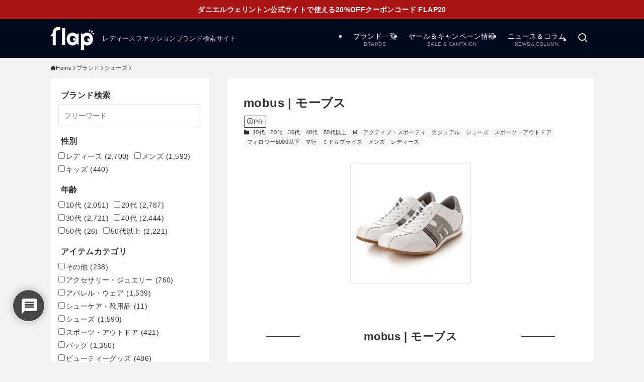

--- FILE ---
content_type: text/html; charset=UTF-8
request_url: https://flap-flap.jp/brand/11733
body_size: 71577
content:
<!DOCTYPE html>
<html lang="ja" data-loaded="false" data-scrolled="false" data-spmenu="closed">
<head>
<meta charset="utf-8">
<meta name="format-detection" content="telephone=no">
<meta http-equiv="X-UA-Compatible" content="IE=edge">
<meta name="viewport" content="width=device-width, viewport-fit=cover">
<meta name='robots' content='max-image-preview:large' />
<link rel="alternate" type="application/rss+xml" title="flap &raquo; フィード" href="https://flap-flap.jp/feed" />
<link rel="alternate" type="application/rss+xml" title="flap &raquo; コメントフィード" href="https://flap-flap.jp/comments/feed" />
<link rel="alternate" type="application/rss+xml" title="flap &raquo; mobus | モーブス のコメントのフィード" href="https://flap-flap.jp/brand/11733/feed" />

<!-- SEO SIMPLE PACK 3.2.1 -->
<title>mobus | モーブスのブランド情報 |口コミ・年齢層・価格帯・人気度も | レディースファッション検索 flap</title>
<meta name="description" content="mobus | モーブス ブランド詳細評価とコメント 古き良き、ドイツのスポーツ界を支えたヒストリカルなブランド、mobus（モーブス）。1924年、フリッツ・モーブス（Fritz Mobus）により創業された当初は、アスレチックシューズを">
<link rel="canonical" href="https://flap-flap.jp/brand/11733">
<meta property="og:locale" content="ja_JP">
<meta property="og:type" content="article">
<meta property="og:image" content="https://flap-flap.jp/wp-content/uploads/2024/03/MO871BM11217_1_m.jpg">
<meta property="og:title" content="mobus | モーブスのブランド情報 |口コミ・年齢層・価格帯・人気度も | レディースファッション検索 flap">
<meta property="og:description" content="mobus | モーブス ブランド詳細評価とコメント 古き良き、ドイツのスポーツ界を支えたヒストリカルなブランド、mobus（モーブス）。1924年、フリッツ・モーブス（Fritz Mobus）により創業された当初は、アスレチックシューズを">
<meta property="og:url" content="https://flap-flap.jp/brand/11733">
<meta property="og:site_name" content="flap">
<meta name="twitter:card" content="summary_large_image">
<meta name="twitter:site" content="flapflap_jp">
<!-- Google Analytics (gtag.js) -->
<script async data-swldelayedjs="https://www.googletagmanager.com/gtag/js?id=UA-60604571-1"></script>
<script  data-swldelayedjs="[data-uri]"></script>
	<!-- / SEO SIMPLE PACK -->

<style id='wp-block-heading-inline-css' type='text/css'>
h1.has-background,h2.has-background,h3.has-background,h4.has-background,h5.has-background,h6.has-background{padding:1.25em 2.375em}h1.has-text-align-left[style*=writing-mode]:where([style*=vertical-lr]),h1.has-text-align-right[style*=writing-mode]:where([style*=vertical-rl]),h2.has-text-align-left[style*=writing-mode]:where([style*=vertical-lr]),h2.has-text-align-right[style*=writing-mode]:where([style*=vertical-rl]),h3.has-text-align-left[style*=writing-mode]:where([style*=vertical-lr]),h3.has-text-align-right[style*=writing-mode]:where([style*=vertical-rl]),h4.has-text-align-left[style*=writing-mode]:where([style*=vertical-lr]),h4.has-text-align-right[style*=writing-mode]:where([style*=vertical-rl]),h5.has-text-align-left[style*=writing-mode]:where([style*=vertical-lr]),h5.has-text-align-right[style*=writing-mode]:where([style*=vertical-rl]),h6.has-text-align-left[style*=writing-mode]:where([style*=vertical-lr]),h6.has-text-align-right[style*=writing-mode]:where([style*=vertical-rl]){rotate:180deg}
</style>
<style id='wp-block-paragraph-inline-css' type='text/css'>
.is-small-text{font-size:.875em}.is-regular-text{font-size:1em}.is-large-text{font-size:2.25em}.is-larger-text{font-size:3em}.has-drop-cap:not(:focus):first-letter{float:left;font-size:8.4em;font-style:normal;font-weight:100;line-height:.68;margin:.05em .1em 0 0;text-transform:uppercase}body.rtl .has-drop-cap:not(:focus):first-letter{float:none;margin-left:.1em}p.has-drop-cap.has-background{overflow:hidden}p.has-background{padding:1.25em 2.375em}:where(p.has-text-color:not(.has-link-color)) a{color:inherit}p.has-text-align-left[style*="writing-mode:vertical-lr"],p.has-text-align-right[style*="writing-mode:vertical-rl"]{rotate:180deg}
</style>
<style id='wp-block-image-inline-css' type='text/css'>
.wp-block-image img{box-sizing:border-box;height:auto;max-width:100%;vertical-align:bottom}.wp-block-image[style*=border-radius] img,.wp-block-image[style*=border-radius]>a{border-radius:inherit}.wp-block-image.has-custom-border img{box-sizing:border-box}.wp-block-image.aligncenter{text-align:center}.wp-block-image.alignfull img,.wp-block-image.alignwide img{height:auto;width:100%}.wp-block-image .aligncenter,.wp-block-image .alignleft,.wp-block-image .alignright,.wp-block-image.aligncenter,.wp-block-image.alignleft,.wp-block-image.alignright{display:table}.wp-block-image .aligncenter>figcaption,.wp-block-image .alignleft>figcaption,.wp-block-image .alignright>figcaption,.wp-block-image.aligncenter>figcaption,.wp-block-image.alignleft>figcaption,.wp-block-image.alignright>figcaption{caption-side:bottom;display:table-caption}.wp-block-image .alignleft{float:left;margin:.5em 1em .5em 0}.wp-block-image .alignright{float:right;margin:.5em 0 .5em 1em}.wp-block-image .aligncenter{margin-left:auto;margin-right:auto}.wp-block-image figcaption{margin-bottom:1em;margin-top:.5em}.wp-block-image .is-style-rounded img,.wp-block-image.is-style-circle-mask img,.wp-block-image.is-style-rounded img{border-radius:9999px}@supports ((-webkit-mask-image:none) or (mask-image:none)) or (-webkit-mask-image:none){.wp-block-image.is-style-circle-mask img{border-radius:0;-webkit-mask-image:url('data:image/svg+xml;utf8,<svg viewBox="0 0 100 100" xmlns="http://www.w3.org/2000/svg"><circle cx="50" cy="50" r="50"/></svg>');mask-image:url('data:image/svg+xml;utf8,<svg viewBox="0 0 100 100" xmlns="http://www.w3.org/2000/svg"><circle cx="50" cy="50" r="50"/></svg>');mask-mode:alpha;-webkit-mask-position:center;mask-position:center;-webkit-mask-repeat:no-repeat;mask-repeat:no-repeat;-webkit-mask-size:contain;mask-size:contain}}.wp-block-image :where(.has-border-color){border-style:solid}.wp-block-image :where([style*=border-top-color]){border-top-style:solid}.wp-block-image :where([style*=border-right-color]){border-right-style:solid}.wp-block-image :where([style*=border-bottom-color]){border-bottom-style:solid}.wp-block-image :where([style*=border-left-color]){border-left-style:solid}.wp-block-image :where([style*=border-width]){border-style:solid}.wp-block-image :where([style*=border-top-width]){border-top-style:solid}.wp-block-image :where([style*=border-right-width]){border-right-style:solid}.wp-block-image :where([style*=border-bottom-width]){border-bottom-style:solid}.wp-block-image :where([style*=border-left-width]){border-left-style:solid}.wp-block-image figure{margin:0}.wp-lightbox-container{display:flex;flex-direction:column;position:relative}.wp-lightbox-container img{cursor:zoom-in}.wp-lightbox-container img:hover+button{opacity:1}.wp-lightbox-container button{align-items:center;-webkit-backdrop-filter:blur(16px) saturate(180%);backdrop-filter:blur(16px) saturate(180%);background-color:rgba(90,90,90,.25);border:none;border-radius:4px;cursor:zoom-in;display:flex;height:20px;justify-content:center;opacity:0;padding:0;position:absolute;right:16px;text-align:center;top:16px;transition:opacity .2s ease;width:20px;z-index:100}.wp-lightbox-container button:focus-visible{outline:3px auto rgba(90,90,90,.25);outline:3px auto -webkit-focus-ring-color;outline-offset:3px}.wp-lightbox-container button:hover{cursor:pointer;opacity:1}.wp-lightbox-container button:focus{opacity:1}.wp-lightbox-container button:focus,.wp-lightbox-container button:hover,.wp-lightbox-container button:not(:hover):not(:active):not(.has-background){background-color:rgba(90,90,90,.25);border:none}.wp-lightbox-overlay{box-sizing:border-box;cursor:zoom-out;height:100vh;left:0;overflow:hidden;position:fixed;top:0;visibility:hidden;width:100vw;z-index:100000}.wp-lightbox-overlay .close-button{align-items:center;cursor:pointer;display:flex;justify-content:center;min-height:40px;min-width:40px;padding:0;position:absolute;right:calc(env(safe-area-inset-right) + 16px);top:calc(env(safe-area-inset-top) + 16px);z-index:5000000}.wp-lightbox-overlay .close-button:focus,.wp-lightbox-overlay .close-button:hover,.wp-lightbox-overlay .close-button:not(:hover):not(:active):not(.has-background){background:none;border:none}.wp-lightbox-overlay .lightbox-image-container{height:var(--wp--lightbox-container-height);left:50%;overflow:hidden;position:absolute;top:50%;transform:translate(-50%,-50%);transform-origin:top left;width:var(--wp--lightbox-container-width);z-index:9999999999}.wp-lightbox-overlay .wp-block-image{align-items:center;box-sizing:border-box;display:flex;height:100%;justify-content:center;margin:0;position:relative;transform-origin:0 0;width:100%;z-index:3000000}.wp-lightbox-overlay .wp-block-image img{height:var(--wp--lightbox-image-height);min-height:var(--wp--lightbox-image-height);min-width:var(--wp--lightbox-image-width);width:var(--wp--lightbox-image-width)}.wp-lightbox-overlay .wp-block-image figcaption{display:none}.wp-lightbox-overlay button{background:none;border:none}.wp-lightbox-overlay .scrim{background-color:#fff;height:100%;opacity:.9;position:absolute;width:100%;z-index:2000000}.wp-lightbox-overlay.active{animation:turn-on-visibility .25s both;visibility:visible}.wp-lightbox-overlay.active img{animation:turn-on-visibility .35s both}.wp-lightbox-overlay.hideanimationenabled:not(.active){animation:turn-off-visibility .35s both}.wp-lightbox-overlay.hideanimationenabled:not(.active) img{animation:turn-off-visibility .25s both}@media (prefers-reduced-motion:no-preference){.wp-lightbox-overlay.zoom.active{animation:none;opacity:1;visibility:visible}.wp-lightbox-overlay.zoom.active .lightbox-image-container{animation:lightbox-zoom-in .4s}.wp-lightbox-overlay.zoom.active .lightbox-image-container img{animation:none}.wp-lightbox-overlay.zoom.active .scrim{animation:turn-on-visibility .4s forwards}.wp-lightbox-overlay.zoom.hideanimationenabled:not(.active){animation:none}.wp-lightbox-overlay.zoom.hideanimationenabled:not(.active) .lightbox-image-container{animation:lightbox-zoom-out .4s}.wp-lightbox-overlay.zoom.hideanimationenabled:not(.active) .lightbox-image-container img{animation:none}.wp-lightbox-overlay.zoom.hideanimationenabled:not(.active) .scrim{animation:turn-off-visibility .4s forwards}}@keyframes turn-on-visibility{0%{opacity:0}to{opacity:1}}@keyframes turn-off-visibility{0%{opacity:1;visibility:visible}99%{opacity:0;visibility:visible}to{opacity:0;visibility:hidden}}@keyframes lightbox-zoom-in{0%{transform:translate(calc(-50vw + var(--wp--lightbox-initial-left-position)),calc(-50vh + var(--wp--lightbox-initial-top-position))) scale(var(--wp--lightbox-scale))}to{transform:translate(-50%,-50%) scale(1)}}@keyframes lightbox-zoom-out{0%{transform:translate(-50%,-50%) scale(1);visibility:visible}99%{visibility:visible}to{transform:translate(calc(-50vw + var(--wp--lightbox-initial-left-position)),calc(-50vh + var(--wp--lightbox-initial-top-position))) scale(var(--wp--lightbox-scale));visibility:hidden}}
</style>
<style id='wp-block-list-inline-css' type='text/css'>
ol,ul{box-sizing:border-box}ol.has-background,ul.has-background{padding:1.25em 2.375em}
</style>
<style id='wp-block-video-inline-css' type='text/css'>
.wp-block-video{box-sizing:border-box}.wp-block-video video{vertical-align:middle;width:100%}@supports (position:sticky){.wp-block-video [poster]{object-fit:cover}}.wp-block-video.aligncenter{text-align:center}.wp-block-video figcaption{margin-bottom:1em;margin-top:.5em}
</style>
<link rel='stylesheet' id='essential-blocks-animation-css' href='https://flap-flap.jp/wp-content/plugins/countdown-block/assets/css/animate.min.css?ver=1.2.8' type='text/css' media='all' />
<link rel='stylesheet' id='create-block-countdown-block-editor-css-css' href='https://flap-flap.jp/wp-content/plugins/countdown-block/dist/style.css?ver=1.2.8' type='text/css' media='all' />
<style id='wp-block-group-inline-css' type='text/css'>
.wp-block-group{box-sizing:border-box}
</style>
<link rel='stylesheet' id='font-awesome-all-css' href='https://flap-flap.jp/wp-content/themes/swell/assets/font-awesome/v6/css/all.min.css?ver=2.9.0' type='text/css' media='all' />
<link rel='stylesheet' id='wp-block-library-css' href='https://flap-flap.jp/wp-includes/css/dist/block-library/style.min.css?ver=6.4.7' type='text/css' media='all' />
<link rel='stylesheet' id='swell-icons-css' href='https://flap-flap.jp/wp-content/themes/swell/build/css/swell-icons.css?ver=2.9.0' type='text/css' media='all' />
<style id='main_style-inline-css' type='text/css'>
.c-infoBar__btn,.is-style-btn_shiny a{overflow:hidden;position:relative;transition:opacity .25s,-webkit-transform .25s;transition:opacity .25s,transform .25s;transition:opacity .25s,transform .25s,-webkit-transform .25s;z-index:0}.c-infoBar__btn:before,.is-style-btn_shiny a:before{background-image:linear-gradient(90deg,hsla(0,0%,100%,0),hsla(0,0%,100%,.6) 80%,hsla(0,0%,100%,0));content:"";height:200px;left:-120px;position:absolute;top:50%;-webkit-transform:translateY(-50%) rotate(25deg);transform:translateY(-50%) rotate(25deg);width:80px}.c-infoBar__btn:after,.is-style-btn_shiny a:after{-webkit-animation-duration:3s;animation-duration:3s;-webkit-animation-iteration-count:infinite;animation-iteration-count:infinite;-webkit-animation-name:shiny_btn;animation-name:shiny_btn;-webkit-animation-timing-function:ease-in-out;animation-timing-function:ease-in-out;background-image:linear-gradient(100deg,hsla(0,0%,100%,0),#fff);content:"";height:100%;left:-100px;position:absolute;top:0;width:50px}.c-infoBar__btn:hover,.is-style-btn_shiny a:hover{-webkit-transform:translateY(2px);transform:translateY(2px)}.c-infoBar__btn:hover:before,.is-style-btn_shiny a:hover:before{left:110%;transition:.25s ease-in-out}.c-infoBar__btn:hover:after,.is-style-btn_shiny a:hover:after{-webkit-animation:none;animation:none}#fix_bottom_menu:before,.c-infoBar:before,.c-mvBtn__btn:before,.l-fixHeader:before,.p-spMenu__inner:before,[data-type=type1] .p-blogCard__inner:before{content:"";height:100%;left:0;position:absolute;top:0;width:100%;z-index:0}.wp-block-image.is-style-shadow img,.wp-block-video.is-style-shadow video,img.shadow{box-shadow:0 2px 8px rgba(0,0,0,.1),0 4px 8px -4px rgba(0,0,0,.2)}.w-pageTop,.w-singleBottom,.w-singleTop{margin:2em 0}.c-categoryList:before,.c-tagList:before,.c-taxList:before,code.dir_name:before,code.file_name:before{-webkit-font-smoothing:antialiased;-moz-osx-font-smoothing:grayscale;font-family:icomoon!important;font-style:normal;font-variant:normal;font-weight:400;line-height:1;text-transform:none}.c-categoryList__separation:after,.p-breadcrumb__item:after{background-color:currentcolor;-webkit-clip-path:polygon(45% 9%,75% 51%,45% 90%,30% 90%,60% 50%,30% 10%);clip-path:polygon(45% 9%,75% 51%,45% 90%,30% 90%,60% 50%,30% 10%);content:"";display:block;height:10px;margin:0;opacity:.8;width:10px}@-webkit-keyframes flash{0%{opacity:.6}to{opacity:1}}@keyframes flash{0%{opacity:.6}to{opacity:1}}@-webkit-keyframes FadeIn{to{opacity:1}}@keyframes FadeIn{to{opacity:1}}@-webkit-keyframes FadeInFromX{to{opacity:1;-webkit-transform:translateX(0);transform:translateX(0)}}@keyframes FadeInFromX{to{opacity:1;-webkit-transform:translateX(0);transform:translateX(0)}}@-webkit-keyframes FadeInFromY{to{opacity:1;-webkit-transform:translateY(0);transform:translateY(0)}}@keyframes FadeInFromY{to{opacity:1;-webkit-transform:translateY(0);transform:translateY(0)}}@-webkit-keyframes flowing_text{to{-webkit-transform:translateX(-100%);transform:translateX(-100%)}}@keyframes flowing_text{to{-webkit-transform:translateX(-100%);transform:translateX(-100%)}}@-webkit-keyframes shiny_btn{0%{opacity:0;-webkit-transform:scale(0) rotate(25deg);transform:scale(0) rotate(25deg)}84%{opacity:0;-webkit-transform:scale(0) rotate(25deg);transform:scale(0) rotate(25deg)}85%{opacity:.9;-webkit-transform:scale(1) rotate(25deg);transform:scale(1) rotate(25deg)}to{opacity:0;-webkit-transform:scale(50) rotate(25deg);transform:scale(50) rotate(25deg)}}@keyframes shiny_btn{0%{opacity:0;-webkit-transform:scale(0) rotate(25deg);transform:scale(0) rotate(25deg)}84%{opacity:0;-webkit-transform:scale(0) rotate(25deg);transform:scale(0) rotate(25deg)}85%{opacity:.9;-webkit-transform:scale(1) rotate(25deg);transform:scale(1) rotate(25deg)}to{opacity:0;-webkit-transform:scale(50) rotate(25deg);transform:scale(50) rotate(25deg)}}@-webkit-keyframes leftToRight{0%{-webkit-transform:scale(1.1) translateX(-1%);transform:scale(1.1) translateX(-1%)}to{-webkit-transform:scale(1.1) translateX(1%);transform:scale(1.1) translateX(1%)}}@keyframes leftToRight{0%{-webkit-transform:scale(1.1) translateX(-1%);transform:scale(1.1) translateX(-1%)}to{-webkit-transform:scale(1.1) translateX(1%);transform:scale(1.1) translateX(1%)}}@-webkit-keyframes zoomUp{0%{-webkit-transform:scale(1);transform:scale(1)}to{-webkit-transform:scale(1.1);transform:scale(1.1)}}@keyframes zoomUp{0%{-webkit-transform:scale(1);transform:scale(1)}to{-webkit-transform:scale(1.1);transform:scale(1.1)}}@-webkit-keyframes FloatVertical{0%{-webkit-transform:translate3d(0,4px,0);transform:translate3d(0,4px,0)}50%{-webkit-transform:translate3d(0,-4px,0);transform:translate3d(0,-4px,0)}to{-webkit-transform:translate3d(0,4px,0);transform:translate3d(0,4px,0)}}@keyframes FloatVertical{0%{-webkit-transform:translate3d(0,4px,0);transform:translate3d(0,4px,0)}50%{-webkit-transform:translate3d(0,-4px,0);transform:translate3d(0,-4px,0)}to{-webkit-transform:translate3d(0,4px,0);transform:translate3d(0,4px,0)}}@-webkit-keyframes FloatHorizontal{0%{-webkit-transform:translate3d(4px,0,0);transform:translate3d(4px,0,0)}50%{-webkit-transform:translate3d(-4px,0,0);transform:translate3d(-4px,0,0)}to{-webkit-transform:translate3d(4px,0,0);transform:translate3d(4px,0,0)}}@keyframes FloatHorizontal{0%{-webkit-transform:translate3d(4px,0,0);transform:translate3d(4px,0,0)}50%{-webkit-transform:translate3d(-4px,0,0);transform:translate3d(-4px,0,0)}to{-webkit-transform:translate3d(4px,0,0);transform:translate3d(4px,0,0)}}:root{--color_border:hsla(0,0%,78%,.5);--color_gray:hsla(0,0%,78%,.15);--swl-color_hov_gray:rgba(3,2,2,.05);--swl-color_shadow:rgba(0,0,0,.12);--swl-fz--root:3.6vw;--swl-fz--side:var(--swl-fz--root);--swl-block-margin:2em;--swl-sidebar_width:280px;--swl-sidebar_margin:24px;--swl-pad_post_content:0px;--swl-pad_container:4vw;--swl-h2-margin--x:-2vw;--swl-box_shadow:0 2px 4px rgba(0,0,0,.05),0 4px 4px -4px rgba(0,0,0,.1);--swl-img_shadow:0 2px 8px rgba(0,0,0,.1),0 4px 8px -4px rgba(0,0,0,.2);--swl-btn_shadow:0 2px 2px rgba(0,0,0,.1),0 4px 8px -4px rgba(0,0,0,.2);--swl-text_color--black:#333;--swl-text_color--white:#fff;--swl-fz--xs:.75em;--swl-fz--small:.9em;--swl-fz--normal:1rem;--swl-fz--medium:1.1em;--swl-fz--large:1.25em;--swl-fz--huge:1.6em;--swl-list-padding--left:1.5em;--swl-list-padding--has_bg:1em 1em 1em 1.75em}html{font-size:var(--swl-fz--root)}.c-plainBtn{-webkit-appearance:none;-o-appearance:none;appearance:none;background-color:transparent;border:none;box-shadow:none}*,.c-plainBtn{margin:0;padding:0}*{box-sizing:border-box;font-family:inherit;font-size:inherit;line-height:inherit}:after,:before{box-sizing:inherit;text-decoration:inherit;vertical-align:inherit}b,strong{font-weight:700}sub,sup{font-size:smaller}ruby>rt{font-size:50%}main{display:block}:where(ol:not([type])),:where(ul:not([type])){list-style:none}blockquote,q{quotes:none}blockquote:after,blockquote:before,q:after,q:before{content:none}table{border-collapse:collapse;border-spacing:0}td,th{word-break:break-all}img{border-style:none;height:auto;max-width:100%}video{outline:none}code,pre{-moz-tab-size:4;-o-tab-size:4;tab-size:4}svg:not([fill]){fill:currentcolor}[hidden]{display:none}button,input,optgroup,select,textarea{font-family:inherit;font-size:inherit;line-height:inherit}button,input{overflow:visible}button,select{text-transform:none}[type=button],[type=reset],[type=submit],button{-webkit-appearance:button;cursor:pointer;display:inline-block}[role=button]{cursor:pointer}fieldset{padding:.35em .75em .625em}legend{box-sizing:border-box;color:inherit;display:table;max-width:100%;padding:0;white-space:normal}button,input,select,textarea{background-color:#f7f7f7;border:1px solid hsla(0,0%,78%,.5);border-radius:0;color:#333;padding:.25em .5em}[type=color]{padding:0}[type=range]{vertical-align:middle}[aria-busy=true]{cursor:progress}[aria-controls]{cursor:pointer}[aria-disabled]{cursor:default}html{letter-spacing:var(--swl-letter_spacing,normal)}body{word-wrap:break-word;-webkit-text-size-adjust:100%;background-color:var(--color_bg);color:var(--color_text);font-family:var(--swl-font_family);font-size:1rem;font-weight:var(--swl-font_weight);line-height:1.6;max-width:100%;min-width:100%;overflow-wrap:break-word;overflow-x:clip;position:relative}a{color:var(--color_link)}.swl-inline-color{--color_link:currentcolor}#lp-content .post_content,#main_content .post_content{font-size:var(--swl-fz--content,16px)}[data-spmenu=opened] #wpadminbar{z-index:1}#fix_bottom_menu{bottom:-60px;display:none;left:0;position:fixed}[data-spmenu=opened] body>.adsbygoogle{top:-140px!important}.-index-off .widget_swell_index,.-index-off [data-onclick=toggleIndex]{display:none}.-index-off .widget_swell_index+.c-widget{margin-top:0!important}.l-article{max-width:var(--article_size);padding-left:0;padding-right:0}.-sidebar-off .l-article,.lp-content .l-article{margin-left:auto;margin-right:auto}#body_wrap{max-width:100%;overflow-x:clip;position:relative;z-index:1}#body_wrap.-bg-fix{z-index:1}#body_wrap.-bg-fix:before{content:"";height:100%;left:0;position:fixed;top:0;width:100%;z-index:-1}.admin-bar{--swl-adminbarH:var(--wp-admin--admin-bar--height,32px)}.l-container{margin-left:auto;margin-right:auto;max-width:calc(var(--container_size, 0px) + var(--swl-pad_container, 0px)*2);padding-left:var(--swl-pad_container,0);padding-right:var(--swl-pad_container,0)}.l-content{margin:0 auto 6em;padding-top:2em;position:relative;z-index:1}.l-fixHeader{left:0;margin-top:var(--swl-adminbarH,0);opacity:0;position:fixed;top:0;-webkit-transform:translateY(calc(var(--swl-fix_headerH, 100px)*-1));transform:translateY(calc(var(--swl-fix_headerH, 100px)*-1));visibility:hidden;width:100%;z-index:101}.l-fixHeader[data-ready]{transition:all .5s}.l-fixHeader:before{background:var(--color_header_bg);display:block}.c-smallNavTitle{color:inherit;font-size:10px;line-height:1;opacity:.6}.sub-menu .c-smallNavTitle{display:none}.c-gnav{display:flex;height:100%;text-align:center}.c-gnav a{text-decoration:none}.c-gnav .ttl{color:inherit;line-height:1;position:relative;z-index:1}.c-gnav>.menu-item{height:100%;position:relative}.c-gnav>.menu-item:hover>.sub-menu{opacity:1;visibility:visible}.c-gnav>.menu-item>a{color:inherit;display:flex;flex-direction:column;height:100%;justify-content:center;padding:0 12px;position:relative;white-space:nowrap}.c-gnav>.menu-item>a .ttl{display:block;font-size:14px}.c-gnav>.menu-item>a:after{bottom:0;content:"";display:block;left:0;position:absolute;transition:width .25s,height .25s,-webkit-transform .25s;transition:transform .25s,width .25s,height .25s;transition:transform .25s,width .25s,height .25s,-webkit-transform .25s}.c-gnav>.menu-item>a .c-submenuToggleBtn{display:none}.c-gnav>.menu-item>.sub-menu{left:50%;top:100%;-webkit-transform:translateX(-50%);transform:translateX(-50%)}.c-gnav .sub-menu{box-shadow:0 2px 4px rgba(0,0,0,.1);opacity:0;position:absolute;text-align:left;transition:opacity .25s,visibility .25s;visibility:hidden;width:15em;z-index:1}.c-gnav .sub-menu li{position:relative}.c-gnav .sub-menu .ttl{font-size:.9em;left:0;position:relative;transition:left .25s}.c-gnav .sub-menu a{color:inherit;display:block;padding:.5em .75em;position:relative}.c-gnav .sub-menu a:hover{background-color:var(--swl-color_hov_gray)}.c-gnav__sBtn{color:inherit;display:flex;flex-direction:column;height:100%;justify-content:center;padding:0 12px;width:auto}.c-gnav__sBtn .icon-search{font-size:20px}.l-header{background:var(--color_header_bg);left:0;top:0;z-index:100}.l-header,.l-header__inner{position:relative;width:100%}.l-header__inner{color:var(--color_header_text);z-index:1}.l-header__inner .c-catchphrase{letter-spacing:var(--swl-letter_spacing,.2px)}.l-header__logo{line-height:1}.c-headLogo.-txt{align-items:center;display:flex}.c-headLogo__link{display:block;text-decoration:none}.-img .c-headLogo__link{height:100%}.-txt .c-headLogo__link{color:inherit;display:block;font-size:5vw;font-weight:700}.c-headLogo__img{height:100%;-o-object-fit:contain;object-fit:contain;width:auto}.w-header{align-items:center;display:flex}.l-header__customBtn,.l-header__menuBtn{height:var(--logo_size_sp);line-height:1.25;text-align:center;width:var(--logo_size_sp)}.l-mainContent{position:static!important;width:100%}.-sidebar-on .l-mainContent{max-width:100%}.l-mainContent__inner>:first-child,.l-parent>:first-child,.post_content>:first-child{margin-top:0!important}.l-mainContent__inner>:last-child,.l-parent>:last-child,.post_content>:last-child{margin-bottom:0!important}.l-scrollObserver{display:block;height:1px;left:0;pointer-events:none;position:absolute;top:100px;visibility:hidden;width:100%;z-index:1000}#sidebar{font-size:var(--swl-fz--side);position:relative}.c-blogLink{--the-ison-size:1em;align-items:center;display:flex;gap:.5em;line-height:1.5;text-decoration:none}.c-blogLink__icon{flex:0 0 auto;text-decoration:none}.c-blogLink__icon .__svg{height:var(--the-ison-size);width:var(--the-ison-size)}.c-blogLink[data-style=text]{--the-ison-size:.9em}.c-blogLink[data-style=text] .c-blogLink__icon{border:1px solid;border-radius:50%;display:inline-flex;flex:0 0 auto;padding:4px}.c-blogLink[data-style=text] .c-blogLink__text{text-decoration:underline}.c-blogLink[data-style=slim]{--the-ison-size:1.2em;align-items:stretch;border-radius:6px;box-shadow:0 1px 3px 1px rgba(0,0,0,.1);color:inherit;gap:0;overflow:hidden}.c-blogLink[data-style=slim] .c-blogLink__icon{align-items:center;background-color:#e6e9ea;border:2px solid #fff;border-radius:inherit;color:#34383f;display:flex;justify-content:center;transition:color .25s,background-color .25s;width:3.25em}.c-blogLink[data-style=slim] .c-blogLink__text{padding:1em .75em}.c-blogLink[data-style=slim]:hover .c-blogLink__icon{background-color:#34383f;color:#fff}.c-listMenu li{margin:0;position:relative}.c-listMenu a{border-bottom:1px solid var(--color_border);color:inherit;display:block;line-height:1.4;position:relative;text-decoration:none}.c-listMenu a:hover{background-color:var(--swl-color_hov_gray)}.c-taxList:before{content:"\e92f"}.c-categoryList{color:var(--color_main)}.c-categoryList:before{content:"\e92f"}.c-tagList:before{color:inherit;content:"\e935"}.c-categoryList__link,.c-tagList__link,.c-taxList__link{border-radius:1px;display:block;line-height:1;padding:4px .5em;text-decoration:none}.c-tagList__link{background:#f7f7f7;color:#333}.c-categoryList__link{background-color:var(--color_main);color:#fff}.c-taxList__link{background:#f7f7f7;color:#333}.l-mainContent .c-categoryList__link.-current{background:none;box-shadow:inset 0 0 0 1px currentcolor;color:inherit}.l-topTitleArea .c-categoryList__link.-current{border:none;padding:0}.c-categoryList__separation{display:block;line-height:1;margin-right:.25em}.c-filterLayer:after,.c-filterLayer:before,.c-filterLayer__img{height:100%;left:0;position:absolute;top:0;width:100%}.c-filterLayer{z-index:0}.c-filterLayer:before{z-index:1}.c-filterLayer:after{display:block;z-index:2}.c-filterLayer.-texture-dot:after{background-color:rgba(0,0,0,.1);background-image:url([data-uri]);background-size:2px;content:"";opacity:.5}.c-filterLayer.-texture-brushed:after{background-image:url(https://flap-flap.jp/wp-content/themes/swell/assets//img/texture/white-brushed.png);content:"";opacity:.5}.c-filterLayer__img{z-index:0}.-filter-blur>.c-filterLayer__img{-webkit-filter:blur(4px);filter:blur(4px);height:calc(100% + 8px);left:-4px;top:-4px;width:calc(100% + 8px)}.-filter-glay>.c-filterLayer__img{-webkit-filter:grayscale(60%);filter:grayscale(60%)}.c-fixBtn{align-items:center;background:#fff;border:1px solid var(--color_main);border-radius:var(--swl-radius--8,0);box-shadow:var(--swl-box_shadow);color:var(--color_main);cursor:pointer;display:flex;flex-direction:column;height:52px;justify-content:center;letter-spacing:normal;line-height:1;opacity:.75;overflow:hidden;text-align:center;transition:all .25s;width:52px}.c-fixBtn+.c-fixBtn{margin-top:16px}.c-fixBtn__icon{display:block;font-size:20px}.c-fixBtn__label{-webkit-font-feature-settings:"palt";font-feature-settings:"palt";display:block;font-size:10px;-webkit-transform:scale(.9);transform:scale(.9)}#fix_tocbtn .c-fixBtn__label{margin-top:2px}#pagetop .c-fixBtn__label{margin-top:-8px}#pagetop[data-has-text="1"] .c-fixBtn__icon{-webkit-transform:translateY(-6px);transform:translateY(-6px)}.c-iconBtn{align-content:center;align-items:center;color:inherit;display:inline-flex;flex-wrap:wrap;height:100%;justify-content:center;text-decoration:none;width:100%}.c-iconBtn .-menuBtn{z-index:1}.c-iconBtn__icon{display:block;font-size:24px}.p-spMenu__closeBtn .c-iconBtn__icon{font-size:20px}.c-iconBtn__icon:before{display:block}.c-iconBtn__label{display:block;font-size:10px;-webkit-transform:scale(.9);transform:scale(.9);width:100%}.c-iconList{display:flex;flex-wrap:wrap}.widget_swell_prof_widget .c-iconList,.widget_swell_sns_links .c-iconList{justify-content:center}.l-footer__foot .c-iconList{justify-content:center;margin-bottom:8px}.c-iconList__link{box-sizing:content-box;color:inherit;height:1em;margin:0 3px;padding:2px;text-align:center;text-decoration:none;width:1em}.c-iconList__icon,.c-iconList__link{display:block;line-height:1}.c-iconList__icon:before{color:inherit}.is-style-circle .c-iconList__link{border:1px solid;border-radius:50%;margin:4px;padding:5px}.c-modal{height:100%;left:0;position:fixed;top:0;transition:opacity .5s,visibility .5s;width:100%;z-index:1000}[data-loaded=false] .c-modal{display:none}.c-modal:not(.is-opened){opacity:0;pointer-events:none;visibility:hidden}.c-modal .c-modal__close{color:#fff;cursor:pointer;left:0;line-height:2;padding-top:.5em;position:absolute;text-align:center;text-shadow:1px 1px 1px #000;top:100%;width:100%}.c-mvBtn{display:block;margin:2em auto 0;position:relative;text-align:center}.u-ta-l .c-mvBtn{margin-left:0}.u-ta-r .c-mvBtn{margin-right:0}.c-mvBtn__btn{background-color:var(--color_main);border-radius:var(--mv_btn_radius);box-shadow:0 1px 4px rgba(0,0,0,.1);display:block;font-size:3.2vw;letter-spacing:var(--swl-letter_spacing,1px);overflow:hidden;padding:.75em 2.5em;position:relative;text-decoration:none;text-shadow:none;transition:box-shadow .25s}.-btn-n>.c-mvBtn__btn{color:#fff}.c-mvBtn__btn:before{background:linear-gradient(hsla(0,0%,100%,.2),#fff);border-radius:2px;display:block;opacity:0;transition:opacity .25s}.c-mvBtn__btn:hover{box-shadow:0 1px 8px rgba(0,0,0,.2);opacity:1}.c-mvBtn__btn:hover:before{opacity:.2}.-btn-b>.c-mvBtn__btn{background:none;border:1px solid}.c-overlay{background:rgba(0,0,0,.75);height:100%;left:0;position:absolute;top:0;width:100%;z-index:0}.c-pagination{align-items:center;display:flex;flex-wrap:wrap;font-size:13px;justify-content:center;margin:3em 0;position:relative}[class*=page-numbers]{box-sizing:content-box;display:block;font-size:14px;height:36px;line-height:36px;margin:6px;min-width:36px;padding:0;position:relative;text-align:center;text-decoration:none;transition:color .25s,background-color .25s;width:auto}[class*=page-numbers].current,[class*=page-numbers]:hover{background-color:var(--color_main);color:#fff}.c-pagination__dot{color:#aaa;margin:0 6px}.c-postTitle{align-items:center;display:flex;flex-direction:row-reverse}.c-postTitle__ttl{font-size:5vw;line-height:1.4;width:100%}.c-postTitle__date{border-right:1px solid var(--color_border);font-weight:400;line-height:1;margin-right:.75em;padding:.5em .75em .5em 0;text-align:center}.c-postTitle__date .__y{display:block;font-size:3vw;line-height:1;margin-bottom:4px}.c-postTitle__date .__md{display:block;font-size:4.2vw}.p-postList .c-postTitle{margin:0 auto 1em;position:relative;width:100%;z-index:1}.p-postList .c-postTitle__date .__md,.p-postList .c-postTitle__ttl{font-size:4vw}.c-reviewStars i{color:var(--color-review_star,#fac225)}.post_content>.c-reviewStars{display:block}.c-scrollHint{-webkit-animation:FloatHorizontal 2s ease-in-out infinite alternate;animation:FloatHorizontal 2s ease-in-out infinite alternate;margin-bottom:2px!important;margin-top:3em;text-align:right}.c-scrollHint span{align-items:center;display:inline-flex;font-size:12px;line-height:1;opacity:.75;vertical-align:middle}.c-scrollHint span i{font-size:16px;margin-left:4px}.c-scrollHint+.wp-block-table{margin-top:0!important}.c-searchForm{position:relative}.c-searchForm__s{background-color:#fff;line-height:2;padding:4px 44px 4px 8px;width:100%}.c-searchForm__submit{border-radius:var(--swl-radius--4,0);height:100%;overflow:hidden;position:absolute;right:0;top:0;width:40px}.c-searchForm__submit:before{color:#fff;font-size:20px;left:50%;position:absolute;top:50%;-webkit-transform:translateX(-50%) translateY(-50%);transform:translateX(-50%) translateY(-50%);z-index:1}.w-header .c-searchForm__s{font-size:14px;line-height:20px}.w-header .c-searchForm__submit{width:30px}.w-header .c-searchForm__submit:before{font-size:16px}.skip-link{left:0;opacity:0;overflow:hidden;pointer-events:none;position:absolute!important;text-decoration:none;top:0;z-index:999}.skip-link:focus{background-color:#f1f1f1;border-radius:3px;box-shadow:0 0 2px 2px rgba(0,0,0,.6);color:#21759b;display:block;font-size:14px;font-weight:700;height:auto;left:8px;opacity:1;padding:16px 24px;pointer-events:auto;top:8px;width:auto;z-index:1000}.c-postAuthor{align-items:center;display:flex}.c-postAuthor.is-link{color:inherit;text-decoration:none;transition:opacity .25s}.c-postAuthor.is-link:hover{opacity:.75}.c-postAuthor__figure{border-radius:50%;height:20px;margin:0 .25em 0 1px;overflow:hidden;width:20px}.c-postAuthor__figure .avatar{display:block;-o-object-fit:cover;object-fit:cover}.c-postThumb{overflow:hidden;position:relative;vertical-align:middle}.c-postThumb__figure{margin:0;overflow:hidden;position:relative;width:100%;z-index:0}.c-postThumb__figure:before{content:"";display:block;height:0;padding-top:var(--card_posts_thumb_ratio)}.-type-list .c-postThumb__figure:before,.-type-list2 .c-postThumb__figure:before{padding-top:var(--list_posts_thumb_ratio)}.-type-big .c-postThumb__figure:before{padding-top:var(--big_posts_thumb_ratio)}.-type-thumb .c-postThumb__figure:before{padding-top:var(--thumb_posts_thumb_ratio)}.p-blogCard .c-postThumb__figure:before{padding-top:var(--blogcard_thumb_ratio)}.p-postList__link:hover .c-postThumb:before{opacity:.2}.p-postList__link:hover .c-postThumb__img{-webkit-transform:scale(1.06);transform:scale(1.06)}.c-postThumb__img{left:0;position:absolute;top:0;transition:-webkit-transform .25s;transition:transform .25s;transition:transform .25s,-webkit-transform .25s}.c-postThumb__cat{background-color:var(--color_main);display:inline-block;font-size:10px;line-height:2;overflow:hidden;padding:0 .75em;position:absolute;right:0;top:0;white-space:nowrap;z-index:1}.-type-list .c-postThumb__cat,.-type-list2 .c-postThumb__cat{left:0;right:auto;-webkit-transform-origin:0 0;transform-origin:0 0}.c-postThumb__cat:before{margin-right:.4em}.c-postTimes{align-items:center;display:flex;flex-wrap:wrap;gap:.5em}.c-postTimes__modified:before,.c-postTimes__posted:before{margin-right:.325em;position:relative;top:1px}.c-rssSite{margin-right:.5rem}.c-rssSite__favi{display:block;height:14px;margin-right:.25rem;width:14px}.c-rssAuthor{margin-left:0!important}.p-blogCard{cursor:pointer;display:block;margin:2.5em auto 2em;max-width:880px;transition:box-shadow .25s;width:100%}.wp-block-embed>.p-blogCard{margin:0 auto}.p-blogCard:hover{box-shadow:0 4px 16px rgba(0,0,0,.1),0 12px 28px -12px rgba(0,0,0,.05)}.p-blogCard:hover .c-postThumb__img{opacity:1}.p-blogCard__caption{background:var(--color_content_bg);border-radius:2px;display:inline-block;font-size:11px;left:16px;line-height:2;padding:0 .5em;position:absolute;top:-1em;z-index:1}.p-blogCard__caption:before{content:"\e923";display:inline-block;font-family:icomoon;margin-right:3px}.-external .p-blogCard__caption:before{content:"\e91a"}.p-blogCard__inner{align-items:center;display:flex;justify-content:space-between;margin:0;padding:16px;position:relative;transition:box-shadow .25s}.-noimg>.p-blogCard__inner{min-height:5em}.p-blogCard__thumb{flex-shrink:0;margin:0 1em 0 0;width:30%}.p-blogCard__thumb .c-postThumb__figure{margin:0;position:relative;width:100%}.p-blogCard__body{flex:1 1 auto;margin:0}.p-blogCard__title{color:inherit;display:block;font-weight:400;line-height:1.4;text-decoration:none}.p-blogCard__excerpt{display:block;font-size:.8em;line-height:1.4;margin-top:.5em;opacity:.8;word-break:break-word}[data-type=type1] .p-blogCard__caption{bottom:auto;right:auto}[data-type=type1] .p-blogCard__inner{padding-top:21px}[data-type=type1] .p-blogCard__inner:before{border:1px solid;border-radius:var(--swl-radius--2,0);display:block;pointer-events:none}[data-type=type2] .p-blogCard__caption{background:var(--color_main);bottom:auto;color:#fff;padding:0 .75em;right:auto}[data-type=type2] .p-blogCard__inner{border:1px solid var(--color_main);border-radius:2px;padding-top:24px}[data-type=type3] .p-blogCard__caption{background:none;bottom:2px;font-size:10px;left:auto;opacity:.8;right:4px;top:auto;-webkit-transform:scale(.8);transform:scale(.8);-webkit-transform-origin:100% 100%;transform-origin:100% 100%}[data-type=type3] .p-blogCard__inner{background:#fff;border-radius:2px;box-shadow:0 1px 3px 1px rgba(0,0,0,.08);color:#333}.p-breadcrumb{margin:0 auto;padding:8px 0;position:relative}.p-breadcrumb.-bg-on{background:#f7f7f7}.p-breadcrumb:not(.-bg-on){padding-top:12px}.-body-solid .p-breadcrumb.-bg-on{box-shadow:inset 0 -1px 8px rgba(0,0,0,.06)}.-frame-on .p-breadcrumb,.c-infoBar+.p-breadcrumb,.c-infoBar+[data-barba=container]>.p-breadcrumb,.l-topTitleArea+.p-breadcrumb{background:none!important;border:none!important;box-shadow:none!important;padding-top:12px}.-frame-on .p-breadcrumb{padding-bottom:12px}.p-breadcrumb__list{align-items:center;display:flex;font-size:10px;gap:.5em;list-style:none;overflow:hidden;width:100%}.p-breadcrumb__item{align-items:center;display:inline-flex;gap:.5em;position:relative}.p-breadcrumb__item:last-child:after{content:none}.p-breadcrumb__item:last-child span{opacity:.8}.p-breadcrumb__text{align-items:center;color:inherit;display:block;display:inline-flex;text-decoration:none;white-space:nowrap}.p-breadcrumb__text:before{margin-right:3px}.p-breadcrumb__text:hover span{opacity:.76}.p-breadcrumb__text .__home{align-items:center;display:inline-flex;gap:4px}.p-breadcrumb__text .__home:before{line-height:inherit}.single .p-breadcrumb__item:last-child>span.p-breadcrumb__text{display:none}.p-fixBtnWrap{align-items:flex-end;bottom:1.25em;display:flex;flex-direction:column;opacity:0;position:fixed;right:1em;text-align:center;-webkit-transform:translateY(-8px);transform:translateY(-8px);transition:opacity .3s,visibility .3s,-webkit-transform .3s;transition:opacity .3s,transform .3s,visibility .3s;transition:opacity .3s,transform .3s,visibility .3s,-webkit-transform .3s;visibility:hidden;z-index:99}[data-loaded=false] .p-fixBtnWrap{display:none}[data-scrolled=true] .p-fixBtnWrap{opacity:1;-webkit-transform:translateY(0);transform:translateY(0);visibility:visible}.p-postListWrap{position:relative}.p-postList.p-postList{list-style:none;margin-bottom:0;padding-left:0}.p-postList.-type-simple{border-top:1px solid var(--color_border)}.p-postList.-type-card,.p-postList.-type-thumb{display:flex;flex-wrap:wrap;margin-left:-.5em;margin-right:-.5em}.-frame-off .p-postList.-type-list2{border-top:1px solid var(--color_border);padding-top:1.5em}.c-widget .p-postList.-type-card{margin-bottom:-1.5em}.p-postList.-type-thumb+.is-style-more_btn{margin-top:1em}.p-postList.-type-simple+.is-style-more_btn{margin-top:2em}.p-postList__item.p-postList__item:before{content:none}.-type-simple .p-postList__item{margin-bottom:0;margin-top:0}.-type-list .p-postList__item{margin-bottom:2em;margin-top:0}.-type-list2 .p-postList__item{border-bottom:1px solid var(--color_border);margin-bottom:1.5em;margin-top:0;padding-bottom:1.5em}.-type-big .p-postList__item{padding-left:.5em;padding-right:.5em}.-type-big .p-postList__item:not(:last-child){border-bottom:1px solid var(--color_border);margin-bottom:3em;padding-bottom:3em}.-type-card .p-postList__item{margin-bottom:2.5em;margin-top:0;padding:0 .5em;width:50%}.-type-thumb .p-postList__item{margin-bottom:1em;margin-top:0;padding:0 .5em;width:50%}.is-first-big>.p-postList__item:first-child{width:100%}.c-widget .-type-card .p-postList__item{margin-bottom:2em}.c-widget .-type-list .p-postList__item{margin-bottom:1.5em}.p-postList__link{color:inherit;display:block;position:relative;text-decoration:none;z-index:0}.-type-card .p-postList__link{height:100%}.-type-simple .p-postList__link{border-bottom:1px solid var(--color_border);display:block;padding:1em .25em;transition:background-color .25s}.-type-simple .p-postList__link:hover{background-color:var(--swl-color_hov_gray)}.-type-list .p-postList__link,.-type-list2 .p-postList__link{align-items:flex-start;display:flex;flex-wrap:wrap;justify-content:space-between}.-type-list2 .p-postList__link{padding:0 .25em}.-type-list2 .p-postList__item:nth-child(2n) .p-postList__link{flex-direction:row-reverse}.-type-card .p-postList__thumb{width:100%}.-type-list .p-postList__thumb,.-type-list2 .p-postList__thumb{width:36%}.-type-thumb .p-postList__thumb{box-shadow:none;width:100%}.p-postList__thumb:before{background:linear-gradient(45deg,var(--color_gradient1),var(--color_gradient2));content:"";display:block;height:100%;left:0;opacity:0;position:absolute;top:0;transition:opacity .25s;width:100%;z-index:1}.p-postList__body{position:relative;transition:opacity .25s}.-type-big .p-postList__body,.-type-card .p-postList__body{padding-top:1em}.-ps-style-normal .p-postList__item:hover .p-postList__body,.-type-card .p-postList__item:hover .p-postList__body,.-type-list .p-postList__item:hover .p-postList__body{opacity:.75}.-type-list .p-postList__body,.-type-list2 .p-postList__body{width:60%}.-type-thumb .p-postList__body{background:rgba(0,0,0,.5);bottom:0;color:#fff;left:0;padding:.75em;position:absolute;width:100%}.-type-big .p-postList__body:after,.-type-list2 .p-postList__body:after{box-shadow:0 0 0 1px var(--color_border);display:block;font-size:12px;letter-spacing:var(--swl-letter_spacing,.5px);margin:2em auto 0;opacity:.75;padding:1em 0;text-align:center;transition:color .25s,background-color .25s;width:100%}.-type-list2 .p-postList__body:after{display:inline-block;margin-top:2em;max-width:100%;padding:.5em 3em;width:auto}.p-postList__link:hover .p-postList__body:after{background:var(--color_main);box-shadow:none;color:#fff;opacity:1}.p-postList .p-postList__title{background:none;border:none;color:inherit;display:block;font-weight:700;line-height:1.5;margin:0;padding:0}.p-postList .p-postList__title:after,.p-postList .p-postList__title:before{content:none}.-type-card .p-postList__title,.-type-list .p-postList__title,.-type-list2 .p-postList__title{font-size:3.6vw}.-type-simple .p-postList__title{font-size:1em}.p-postList__excerpt{line-height:1.5}.-type-card .p-postList__excerpt{font-size:3.2vw;margin-top:.5em}.-type-list .p-postList__excerpt,.-type-list2 .p-postList__excerpt{font-size:3.4vw;margin-top:.5em}.-type-big .p-postList__excerpt{line-height:1.6;padding-bottom:.5em}#sidebar .p-postList__excerpt,.-related .p-postList__excerpt,.-type-thumb .p-postList__excerpt{display:none}.p-postList__meta{align-items:center;display:flex;flex-wrap:wrap;font-size:10px;line-height:1.25;margin-top:.75em;position:relative}.p-postList__title+.p-postList__meta{margin-top:.25em}.p-postList__meta :before{margin-right:.25em}.-type-simple .p-postList__meta{margin:0 0 4px}.-type-big .p-postList__meta{font-size:12px;margin:0 0 1em}.-type-thumb .p-postList__meta,.c-widget .p-postList__meta{margin-top:0}.p-postList__author,.p-postList__cat,.p-postList__times,.p-postList__views{margin-right:.5em;padding:4px 0}.-type-simple .p-postList__author{padding:0}.p-postList__author:not(:first-child){margin-left:auto}.-w-ranking.p-postList{counter-reset:number 0}.-w-ranking .p-postList__item{position:relative}.-w-ranking .p-postList__item:before{background-color:#3c3c3c;color:#fff;content:counter(number);counter-increment:number;display:block;font-family:arial,helvetica,sans-serif;pointer-events:none;position:absolute;text-align:center;z-index:2}.-w-ranking .p-postList__item:first-child:before{background-color:#f7d305;background-image:linear-gradient(to top left,#f7bf05,#fcea7f,#fcd700,#f7d305,#eaca12,#ac9303,#f7d305,#fcea7f,#f7e705,#eaca12,#f7bf05)}.-w-ranking .p-postList__item:nth-child(2):before{background-color:#a5a5a5;background-image:linear-gradient(to top left,#a5a5a5,#e5e5e5,#ae9c9c,#a5a5a5,#a5a5a5,#7f7f7f,#a5a5a5,#e5e5e5,#a5a5a5,#a5a5a5,#a5a5a5)}.-w-ranking .p-postList__item:nth-child(3):before{background-color:#c47222;background-image:linear-gradient(to top left,#c46522,#e8b27d,#d07217,#c47222,#b9722e,#834c17,#c47222,#e8b27d,#c48022,#b9722e,#c46522)}.-w-ranking.-type-card .p-postList__item:before{font-size:3.2vw;left:calc(.5em + 8px);line-height:2.5;top:-4px;width:2em}.-w-ranking.-type-list .p-postList__item:before{font-size:3vw;left:0;line-height:2;top:0;width:2em}.-type-big .noimg_{display:none}.-type-big .noimg_+.p-postList__body{padding-top:0}.p-spMenu{height:100%;left:0;position:fixed;top:0;transition:opacity 0s;width:100%;z-index:101}[data-loaded=false] .p-spMenu{display:none}[data-spmenu=closed] .p-spMenu{opacity:0;pointer-events:none;transition-delay:1s}.p-spMenu a{color:inherit}.p-spMenu .c-widget__title{margin-bottom:1.5em}.c-spnav{display:block;text-align:left}.c-spnav .menu-item{position:relative}.c-spnav>.menu-item:first-child>a{border-top:none}.c-spnav a{border-bottom:1px solid var(--color_border);display:block;padding:.75em .25em}.c-spnav .desc{margin-left:8px}.p-spMenu__overlay{transition:opacity .5s,visibility .5s}[data-spmenu=closed] .p-spMenu__overlay{opacity:0;visibility:hidden}.p-spMenu__inner{box-shadow:0 0 8px var(--swl-color_shadow);height:100%;padding-top:var(--logo_size_sp);position:absolute;top:0;transition:-webkit-transform .45s;transition:transform .45s;transition:transform .45s,-webkit-transform .45s;transition-timing-function:ease-out;width:88vw;z-index:1}.-left .p-spMenu__inner{left:0;-webkit-transform:translateX(-88vw);transform:translateX(-88vw)}.-right .p-spMenu__inner{right:0;-webkit-transform:translateX(88vw);transform:translateX(88vw)}[data-spmenu=opened] .p-spMenu__inner{-webkit-transform:translateX(0);transform:translateX(0)}.p-spMenu__closeBtn{height:var(--logo_size_sp);position:absolute;top:0;width:var(--logo_size_sp);z-index:1}.-left .p-spMenu__closeBtn{left:0}.-right .p-spMenu__closeBtn{right:0}.p-spMenu__body{-webkit-overflow-scrolling:touch;height:100%;overflow-y:scroll;padding:0 4vw 10vw;position:relative}.p-spMenu__nav{margin-top:-1em;padding-bottom:.5em}.p-spMenu__bottom{margin-top:2em}.note{color:#e03030}.dump_data{background:#fafafa;border:1px solid #ddd;display:block;font-family:arial,sans-serif;font-size:13px;padding:16px;white-space:pre-wrap}.xdebug-var-dump{font-family:inherit;white-space:inherit}.xdebug-var-dump small:first-child{display:block}.xdebug-var-dump font{color:#4368af}.xdebug-var-dump small{color:#ff6868}.alignwide{max-width:none!important;position:relative;width:100%}h2.alignwide{margin-left:0!important;margin-right:0!important}.alignfull{left:calc(50% - 50vw);max-width:100vw!important;position:relative;width:100vw}@supports (--css:variables){.alignfull{left:calc(50% - 50vw + var(--swl-scrollbar_width, 0px)/2);width:calc(100vw - var(--swl-scrollbar_width, 0px))}}.alignfull>.wp-block-cover__inner-container,.alignfull>.wp-block-group__inner-container{margin:0 auto;max-width:var(--article_size)}.u-bg-main{background-color:var(--color_main)!important;color:#fff!important}.cf:after,.cf:before{clear:both;content:"";display:block;height:0;overflow:hidden}.clear,.u-cf{clear:both!important}.none,.u-none{display:none!important}.u-block{display:block!important}.u-flex--aic{align-items:center;display:flex}.fs_xs,.has-xs-font-size,.u-fz-xs{font-size:var(--swl-fz--xs)!important}.fs_s,.has-s-font-size,.has-small-font-size,.u-fz-s{font-size:var(--swl-fz--small)!important}.has-normal-font-size,.has-regular-font-size{font-size:var(--swl-fz--normal)!important}.has-medium-font-size,.u-fz-m{font-size:var(--swl-fz--medium)!important}.fs_l,.has-l-font-size,.has-large-font-size,.u-fz-l{font-size:var(--swl-fz--large)!important}.fs_xl,.has-huge-font-size,.has-xl-font-size,.u-fz-xl{font-size:var(--swl-fz--huge)!important}.u-fz-10{font-size:10px}.u-fz-11{font-size:11px}.u-fz-12{font-size:12px}.u-fz-13{font-size:13px}.u-fz-14{font-size:14px}.u-fz-15{font-size:15px}.u-fz-16{font-size:16px}.u-fz-18{font-size:18px}.u-fw-bold{font-weight:700!important}.u-fw-normal{font-weight:400!important}.u-fw-lighter{font-weight:lighter!important}.u-fs-italic{font-style:italic!important}.u-col-main{color:var(--color_main)!important}.u-thin{opacity:.8}.hov-opacity{transition:opacity .25s}.hov-opacity:hover{opacity:.8}.hov-flash:hover{-webkit-animation:flash 1s;animation:flash 1s}.hov-flash-up{transition:box-shadow .25s}.hov-flash-up:hover{-webkit-animation:flash 1s;animation:flash 1s;box-shadow:0 2px 8px rgba(0,0,0,.25)}.hov-col-main{transition:color .25s}.hov-col-main:hover{color:var(--color_main)!important}.u-lh-10{line-height:1!important}.u-lh-15{line-height:1.5!important}.u-lh-20{line-height:2!important}.luminous{cursor:-webkit-zoom-in!important;cursor:zoom-in!important}.u-mb-ctrl+*{margin-top:0!important}.u-mb-0{margin-bottom:0!important}.u-mb-5{margin-bottom:.5em!important}.u-mb-10{margin-bottom:1em!important}.u-mb-15{margin-bottom:1.5em!important}.u-mb-20{margin-bottom:2em!important}.u-mb-25{margin-bottom:2.5em!important}.u-mb-30{margin-bottom:3em!important}.u-mb-40{margin-bottom:4em!important}.u-mb-50{margin-bottom:5em!important}.u-mb-60{margin-bottom:6em!important}.u-mb-80{margin-bottom:8em!important}.u-mt-0{margin-top:0!important}.u-mt-5{margin-top:.5em!important}.u-mt-10{margin-top:1em!important}.u-mt-15{margin-top:1.5em!important}.u-mt-20{margin-top:2em!important}.u-mt-25{margin-top:2.5em!important}.u-mt-30{margin-top:3em!important}.u-mt-40{margin-top:4em!important}.u-mt-50{margin-top:5em!important}.u-mt-60{margin-top:6em!important}.u-mt-80{margin-top:8em!important}.u-obf-cover{display:block;height:100%!important;-o-object-fit:cover;object-fit:cover;width:100%!important}.al_c,.u-ta-c{text-align:center}.al_l,.u-ta-l{text-align:left}.al_r,.u-ta-r{text-align:right}.u-nowrap{white-space:nowrap}.alignleft{float:left}.alignright{float:right}.c-prBanner__link{display:block;margin:0 auto;max-width:400px;transition:opacity .25s}.c-prBanner__link:hover{opacity:.8}.c-prBanner__img{width:100%}.widget_swell_ad_widget{margin:0 auto;text-align:center;width:100%}.widget_swell_ad_widget iframe,.widget_swell_ad_widget ins{box-sizing:border-box;max-width:100%}.w-beforeToc{margin-bottom:4em;margin-top:4em}.w-fixSide{margin-top:2em;max-height:calc(100vh - 16px - var(--swl-adminbarH, 0px) - var(--swl-fix_headerH, 0px));overflow-y:auto;top:calc(8px + var(--swl-adminbarH, 0px) + var(--swl-fix_headerH, 0px))}.w-frontTop{margin-bottom:3em}.w-frontBottom{margin-top:3em}.c-widget+.c-widget{margin-top:2em}.c-widget p:empty:before{content:none}.c-widget .textwidget>:not(:last-child){margin-bottom:1em}.c-widget__title{font-size:4vw;font-weight:700;margin-bottom:1.5em;overflow:hidden;position:relative}.c-widget__title:after,.c-widget__title:before{box-sizing:inherit;display:block;height:1px;position:absolute;z-index:0}.widget_search .c-widget__title,.widget_search .wp-block-search__label{display:none}.recentcomments{padding:8px}.cat-post-count,.post_count,.tag-link-count{color:#666;font-size:3vw;position:relative;right:-1px}.cat-post-count{margin-left:4px}.wp-block-archives-list,.wp-block-categories-list,.wp-block-latest-comments,.wp-block-latest-posts,.wp-block-rss{list-style:none!important;padding:0!important}.post_content{line-height:1.8;margin:0;max-width:100%;padding:0}.post_content>*{clear:both;margin-bottom:var(--swl-block-margin,2em)}.post_content div>:first-child,.post_content>:first-child{margin-top:0!important}.post_content dd>:last-child,.post_content div>:last-child,.post_content>:last-child{margin-bottom:0!important}.post_content h1{font-size:2em}.post_content h2{font-size:1.2em;line-height:1.4;margin:4em 0 2em;position:relative;z-index:1}.post_content>h2{margin-left:var(--swl-h2-margin--x,0);margin-right:var(--swl-h2-margin--x,0)}.post_content h3{font-size:1.1em;font-weight:700;line-height:1.4;margin:3em 0 2em;position:relative}.post_content h3:before{bottom:0;display:block;left:0;position:absolute;z-index:0}.post_content h4{font-size:1.05em;line-height:1.4;margin:3em 0 1.5em;position:relative}.post_content dt,.post_content h2,.post_content h3,.post_content h4{font-weight:700}.post_content .is-style-section_ttl{background:none;border:none;border-radius:0;color:inherit;letter-spacing:var(--swl-letter_spacing,.2px);padding:0;position:relative;text-align:center}.post_content .is-style-section_ttl:after,.post_content .is-style-section_ttl:before{border:none;content:none}.post_content .is-style-section_ttl.has-text-align-left{text-align:left}.post_content .is-style-section_ttl.has-text-align-right{text-align:right}.post_content .is-style-section_ttl small{display:block;font-size:.6em;padding-top:.25em}.post_content table{border:none;border-collapse:collapse;border-spacing:0;line-height:1.6;max-width:100%;text-align:left;width:100%}.post_content td,.post_content th{border:1px solid var(--color_border--table,#dcdcdc);padding:.5em}.post_content th{background-color:var(--tbody-th-color--bg,hsla(0,0%,59%,.05));color:var(--tbody-th-color--txt,inherit);font-weight:700}.post_content thead td,.post_content thead th{background-color:var(--thead-color--bg,var(--color_main));color:var(--thead-color--txt,#fff)}.post_content :where(table) caption{font-size:.9em;margin-bottom:.25em;opacity:.8}.post_content small{font-size:.8em;opacity:.8}.post_content :not(pre)>code{align-items:center;background:#f7f7f7;border:1px solid rgba(0,0,0,.1);border-radius:2px;color:#333;display:inline-flex;font-family:Menlo,Consolas,メイリオ,sans-serif;font-size:.9em;letter-spacing:0;line-height:1;margin:0 .5em;padding:.25em .5em}.post_content :where(ul:not([type])){list-style:disc}.post_content :where(ol:not([type])){list-style:decimal}.post_content ol,.post_content ul{padding-left:var(--swl-list-padding--left)}.post_content ol ul,.post_content ul ul{list-style:circle}.post_content li{line-height:1.5;margin:.25em 0;position:relative}.post_content li ol,.post_content li ul{margin:0}.post_content hr{border:none;border-bottom:1px solid rgba(0,0,0,.1);margin:2.5em 0}.post_content blockquote{background:var(--color_gray);position:relative}.post_content blockquote.is-style-large{padding:1.5em 3em}.post_content blockquote.is-style-large cite{text-align:inherit}.post_content blockquote cite{display:block;font-size:.8em;margin-top:1em;opacity:.8}.post_content blockquote>*{position:relative;z-index:1}.post_content blockquote>:not(:last-child){margin:0 0 .5em}.post_content blockquote:after,.post_content blockquote:before{line-height:1;position:absolute;z-index:0}.post_content pre{overflow-x:auto;padding:.5em}.post_content iframe{display:block;margin-left:auto;margin-right:auto;max-width:100%}.l-mainContent__inner>.post_content{margin:4em 0;padding:0 var(--swl-pad_post_content,0)}.c-tabBody__item>*,.cap_box_content>*,.faq_a>*,.swell-block-accordion__body>*,.swell-block-dl__dd>*,.swell-block-step__body>*,.swl-has-mb--s>*,.wp-block-column>*,.wp-block-cover__inner-container>*,.wp-block-group__inner-container>*,.wp-block-media-text__content>*,div[class*=is-style-]>*{margin-bottom:1em}.alignfull>.wp-block-cover__inner-container>*,.alignfull>.wp-block-group__inner-container>*,.swell-block-fullWide__inner>*{margin-bottom:2em}:where(.is-layout-flex){gap:.5em}.is-layout-flex{display:flex;flex-wrap:wrap}.is-layout-flex.is-nowrap{flex-wrap:nowrap}.is-layout-flex:not(.is-vertical).is-content-justification-center{justify-content:center}.is-layout-flex:not(.is-vertical).is-content-justification-right{justify-content:flex-end}.is-layout-flex.is-content-justification-space-between{justify-content:space-between}.is-layout-flex.is-vertical{flex-direction:column}.is-layout-flex.is-vertical.is-content-justification-center{align-items:center}.is-layout-flex.is-vertical.is-content-justification-left{align-items:flex-start}.is-layout-flex.is-vertical.is-content-justification-right{align-items:flex-end}.font_col_main{color:var(--color_main)!important}.font_col_red{color:var(--color_deep01)!important}.font_col_blue{color:var(--color_deep02)!important}.font_col_green{color:var(--color_deep03)!important}[class*=fill_col_]{border-radius:1px;padding:.25em .5em}.fill_col_main{background-color:var(--color_main);color:#fff}.fill_col_red{background-color:var(--color_deep01)!important;color:#fff}.fill_col_blue{background-color:var(--color_deep02)!important;color:#fff}.fill_col_green{background-color:var(--color_deep03)!important;color:#fff}.is-style-border_sg{border:1px solid hsla(0,0%,78%,.5);padding:var(--swl-box_padding)}.is-style-border_dg{border:1px dashed hsla(0,0%,78%,.5);padding:var(--swl-box_padding)}.is-style-border_sm{border:1px solid var(--color_main);padding:var(--swl-box_padding)}.is-style-border_dm{border:1px dashed var(--color_main);padding:var(--swl-box_padding)}.is-style-bg_main{background-color:var(--color_main);color:#fff;padding:var(--swl-box_padding)}.is-style-bg_main_thin{background-color:var(--color_main_thin);padding:var(--swl-box_padding)}.is-style-bg_gray{background:var(--color_gray);padding:var(--swl-box_padding)}:root{--swl-box_padding:1.5em}.has-border.-border01{border:var(--border01)}.has-border.-border02{border:var(--border02)}.has-border.-border03{border:var(--border03)}.has-border.-border04{border:var(--border04)}.has-border,div.has-background,p.has-background{padding:var(--swl-box_padding)}.is-style-balloon_box2,.is-style-emboss_box,.is-style-sticky_box{background-color:#fff;color:#333}.is-style-bg_stripe{background:linear-gradient(-45deg,transparent 25%,var(--color_gray) 25%,var(--color_gray) 50%,transparent 50%,transparent 75%,var(--color_gray) 75%,var(--color_gray));background-clip:padding-box;background-size:6px 6px;padding:var(--swl-box_padding);position:relative}.is-style-crease{background-color:#f7f7f7;padding:calc(.5em + 20px);position:relative}.is-style-crease:before{background-color:inherit;border-color:var(--color_content_bg) var(--color_content_bg) rgba(0,0,0,.1) rgba(0,0,0,.1);border-style:solid;border-width:0 20px 20px 0;box-shadow:-1px 1px 1px rgba(0,0,0,.05);content:"";position:absolute;right:0;top:0;width:0}.is-style-bg_grid{background-image:linear-gradient(transparent calc(100% - 1px),var(--color_gray) 50%,var(--color_gray)),linear-gradient(90deg,transparent calc(100% - 1px),var(--color_gray) 50%,var(--color_gray));background-repeat:repeat;background-size:16px 16px;padding:var(--swl-box_padding)}.is-style-note_box,.is-style-stitch{background:#f7f7f7;color:#5f5a59;display:block;font-style:normal;padding:var(--swl-box_padding);position:relative}.is-style-note_box:before,.is-style-stitch:before{border:1px dashed hsla(0,0%,78%,.6);border-radius:inherit;content:"";display:block;height:calc(100% - 12px);left:6px;pointer-events:none;position:absolute;top:6px;width:calc(100% - 12px)}.is-style-dent_box{background:rgba(0,0,0,.05);box-shadow:inset 0 2px 4px rgba(0,0,0,.1);padding:var(--swl-box_padding)}.is-style-emboss_box{border-top:2px solid var(--color_main);box-shadow:var(--swl-box_shadow);padding:var(--swl-box_padding)}.is-style-kakko_box{padding:var(--swl-box_padding);position:relative}.is-style-kakko_box:before{border-left:1px solid;border-top:1px solid;left:0;top:0}.is-style-kakko_box:after{border-bottom:1px solid;border-right:1px solid;bottom:0;right:0}.is-style-kakko_box:after,.is-style-kakko_box:before{border-color:var(--color_main);content:"";display:inline-block;height:2em;position:absolute;width:2.25em}.is-style-big_kakko_box{padding:var(--swl-box_padding);position:relative}.is-style-big_kakko_box:before{border-bottom:1px solid;border-left:1px solid;border-top:1px solid;bottom:0;left:0}.is-style-big_kakko_box:after{border-bottom:1px solid;border-right:1px solid;border-top:1px solid;bottom:0;right:0}.is-style-big_kakko_box:after,.is-style-big_kakko_box:before{border-color:var(--color_main);content:"";display:inline-block;height:100%;position:absolute;width:.75em}.is-style-border_left{border-left:2px solid;padding-left:10px}.is-style-sticky_box{border-left:8px solid var(--color_main);box-shadow:var(--swl-box_shadow);min-width:6em;padding:.75em 1em}.is-style-balloon_box,.is-style-sticky_box{line-height:1.4;position:relative;width:-webkit-fit-content;width:-moz-fit-content;width:fit-content}.is-style-balloon_box{background-color:var(--color_main);border-radius:2px;color:#fff;min-width:2em;padding:.5em 1.25em}.is-style-balloon_box:before{border:12px solid transparent;border-top:12px solid var(--color_main);bottom:-22px;content:"";height:0;left:1.25em;position:absolute;visibility:visible;width:0}.is-style-balloon_box2{border:1px solid;border-radius:2px;line-height:1.4;min-width:2em;padding:.5em 1.25em;position:relative;width:-webkit-fit-content;width:-moz-fit-content;width:fit-content}.is-style-balloon_box2:before{background:inherit;border-bottom:1px solid;border-right:1px solid;bottom:-7px;content:"";height:12px;left:1.25em;position:absolute;-webkit-transform:rotate(45deg);transform:rotate(45deg);visibility:visible;width:12px}.is-style-balloon_box.has-text-align-center,.is-style-balloon_box2.has-text-align-center{margin-left:auto;margin-right:auto}.is-style-balloon_box.has-text-align-center:before{left:calc(50% - 12px)}.is-style-balloon_box2.has-text-align-center:before{left:50%;-webkit-transform:translateX(-50%) rotate(45deg);transform:translateX(-50%) rotate(45deg)}.is-style-icon_announce,.is-style-icon_bad,.is-style-icon_book,.is-style-icon_good,.is-style-icon_info,.is-style-icon_pen{border-radius:2px;line-height:1.6;padding:1em 1em 1em 4.25em;position:relative}.is-style-icon_announce:before,.is-style-icon_bad:before,.is-style-icon_book:before,.is-style-icon_good:before,.is-style-icon_info:before,.is-style-icon_pen:before{content:"";display:inline-block;font-family:icomoon;font-size:inherit;left:1.25em;position:absolute;top:50%;-webkit-transform:translateY(-50%) scale(1.5);transform:translateY(-50%) scale(1.5)}.is-style-icon_announce:after,.is-style-icon_bad:after,.is-style-icon_book:after,.is-style-icon_good:after,.is-style-icon_info:after,.is-style-icon_pen:after{border-right:1px solid;content:"";display:block;height:50%;left:3.25em;opacity:.4;position:absolute;top:25%;width:0}.is-style-icon_good{background:var(--color_icon_good_bg);border-color:var(--color_icon_good)}.is-style-icon_good:before{color:var(--color_icon_good);content:"\e8dc"}.is-style-icon_good:after{border-right-color:var(--color_icon_good)}.is-style-icon_bad{background:var(--color_icon_bad_bg);border-color:var(--color_icon_bad)}.is-style-icon_bad:before{color:var(--color_icon_bad);content:"\e8db"}.is-style-icon_bad:after{border-right-color:var(--color_icon_bad)}.is-style-icon_info{background:var(--color_icon_info_bg);border-color:var(--color_icon_info)}.is-style-icon_info:before{color:var(--color_icon_info);content:"\e941"}.is-style-icon_info:after{border-right-color:var(--color_icon_info)}.is-style-icon_announce{background:var(--color_icon_announce_bg);border-color:var(--color_icon_announce)}.is-style-icon_announce:before{color:var(--color_icon_announce);content:"\e913"}.is-style-icon_announce:after{border-right-color:var(--color_icon_announce)}.is-style-icon_pen{background:var(--color_icon_pen_bg);border-color:var(--color_icon_pen)}.is-style-icon_pen:before{color:var(--color_icon_pen);content:"\e934"}.is-style-icon_pen:after{border-right-color:var(--color_icon_pen)}.is-style-icon_book{background:var(--color_icon_book_bg);border-color:var(--color_icon_book)}.is-style-icon_book:before{color:var(--color_icon_book);content:"\e91a"}.is-style-icon_book:after{border-right-color:var(--color_icon_book)}[class*=is-style-big_icon_]{border-color:var(--the-color,currentColor);padding:2em 1.5em 1.5em;position:relative}[class*=is-style-big_icon_]:not(:first-child){margin-top:2.5em}[class*=is-style-big_icon_]:before{align-items:center;background-color:var(--the-color,currentColor);border:2px solid;border-color:var(--color_content_bg);border-radius:50%;color:#fff;content:"";display:inline-flex;font-family:icomoon;font-size:1.25em;height:2em;justify-content:center;left:.5em;line-height:1;padding:0 0 0 .05em;position:absolute;top:-1px;-webkit-transform:translateY(-50%);transform:translateY(-50%);width:2em}.is-style-big_icon_point{--the-color:var(--color_icon_point)}.is-style-big_icon_point:before{content:"\e915"}.is-style-big_icon_check,.is-style-big_icon_good{--the-color:var(--color_icon_check)}.is-style-big_icon_check:before,.is-style-big_icon_good:before{content:"\e923"}.is-style-big_icon_bad,.is-style-big_icon_batsu{--the-color:var(--color_icon_batsu)}.is-style-big_icon_bad:before,.is-style-big_icon_batsu:before{content:"\e91f"}.is-style-big_icon_hatena{--the-color:var(--color_icon_hatena)}.is-style-big_icon_hatena:before{content:"\e917"}.is-style-big_icon_caution{--the-color:var(--color_icon_caution)}.is-style-big_icon_caution:before{content:"\e916"}.is-style-big_icon_memo{--the-color:var(--color_icon_memo)}.is-style-big_icon_memo:before{content:"\e929"}.is-style-browser_mac{--frame-color:#ced1d5;--bar-height:32px;--frame-width:6px;--caption-fz:12px;display:grid!important;grid-template-areas:"Bar" "Display";position:relative}.swell-block-column .is-style-browser_mac,.wp-block-column .is-style-browser_mac,.wp-block-gallery:not(.columns-1) .is-style-browser_mac{--frame-width:4px;--caption-fz:11px;--bar-height:30px}.is-style-browser_mac>.wp-block-group__inner-container{max-height:400px;overflow-y:auto;padding:1.5em;width:100%}.is-style-browser_mac:before{background:var(--frame-color) url([data-uri]) no-repeat left 8px top 50%;background-size:auto calc(var(--bar-height) - 20px);border-radius:8px 8px 0 0;content:"";display:block;grid-area:Bar;height:var(--bar-height);padding:0;position:relative;width:100%;z-index:1}.is-style-browser_mac.wp-block-image img,.is-style-browser_mac.wp-block-video video,.is-style-browser_mac>.wp-block-group__inner-container{background:#fff;border:solid var(--frame-width) var(--frame-color);border-radius:0 0 8px 8px;border-top:none;box-shadow:0 2px 24px -2px rgba(0,0,0,.25);color:#333;grid-area:Display}.is-style-browser_mac.wp-block-image,.is-style-browser_mac.wp-block-video{margin-left:auto;margin-right:auto;width:-webkit-fit-content;width:-moz-fit-content;width:fit-content}.is-style-browser_mac.wp-block-image img,.is-style-browser_mac.wp-block-video video{display:block;margin:0 auto}.is-style-browser_mac.is-style-browser_mac>figcaption{background:#fff;border-radius:6px 6px 0 0;font-size:var(--caption-fz)!important;grid-area:Bar;left:calc((var(--bar-height) - 20px)*5 + 8px);line-height:1;margin:0!important;max-width:calc(100% - 80px);padding:6px 8px;position:absolute;top:calc(var(--bar-height) - var(--caption-fz) - 14px);z-index:2}.wp-block-gallery .is-style-browser_mac figcaption{max-width:100%;top:auto;width:100%}.is-style-desktop{--body-color:#ced1d5;--bezel-width:8px;--bezel-frame:2px;--bezel-width--foot:calc(var(--bezel-width)*5.5);--panel-ratio:56.25%;display:grid!important;grid-template-areas:"Display" "Foot" "Caption";padding:0;position:relative}.swell-block-column .is-style-desktop,.wp-block-column .is-style-desktop,.wp-block-gallery:not(.columns-1) .is-style-desktop{--bezel-width:6px}.is-style-desktop.wp-block-image{margin-left:auto;margin-right:auto;width:-webkit-fit-content;width:-moz-fit-content;width:fit-content}.is-style-desktop.wp-block-image img,.is-style-desktop.wp-block-video video,.is-style-desktop>.wp-block-group__inner-container{border:var(--bezel-width) solid #222;border-bottom-width:calc(var(--bezel-width) - var(--bezel-frame));border-radius:6px 6px 0 0;display:block;grid-area:Display;margin:0 auto;padding:0;z-index:0}.is-style-desktop>.wp-block-group__inner-container{background-color:#fff;color:#111;height:calc(100% - var(--bezel-width--foot));overflow-y:auto;padding:1em;position:absolute;width:100%}.is-style-desktop.wp-block-image img,.is-style-desktop.wp-block-video video{margin-bottom:var(--bezel-width--foot)}.is-style-desktop figcaption{grid-area:Caption}.is-style-desktop:after{border:solid var(--bezel-frame) var(--body-color)!important;border-bottom-width:var(--bezel-width--foot)!important;border-radius:6px 6px 8px 8px!important;box-sizing:border-box;content:"";display:block;grid-area:Display;height:0;padding-top:var(--panel-ratio);pointer-events:none;width:100%;z-index:1}.is-style-desktop.wp-block-image:after,.is-style-desktop.wp-block-video:after{height:100%;padding:0;position:absolute;visibility:visible;width:100%;z-index:1}.is-style-desktop:before{background:linear-gradient(to bottom,rgba(0,0,0,.125),rgba(0,0,0,.05) 55%,rgba(0,0,0,.05) 75%,rgba(0,0,0,.075) 92%,hsla(0,0%,100%,.3) 96%,rgba(0,0,0,.35) 99%),linear-gradient(to right,hsla(0,0%,100%,.2),rgba(0,0,0,.35) 1%,hsla(0,0%,100%,.3) 4%,rgba(0,0,0,.02) 8%,hsla(0,0%,100%,.2) 25%,hsla(0,0%,100%,.2) 75%,rgba(0,0,0,.02) 92%,hsla(0,0%,100%,.3) 96%,rgba(0,0,0,.35) 99%,hsla(0,0%,100%,.2)),linear-gradient(to bottom,var(--body-color),var(--body-color));background-position:top,bottom,top;background-repeat:no-repeat;background-size:100% 92%,100% 8%,100%;border-radius:0 0 4px 4px/2px;box-shadow:0 0 calc(var(--body-width, 4px)*.001) rgba(0,0,0,.2);content:"";display:block;grid-area:Foot;height:0;margin:0 auto;order:1;padding-top:10%;width:18%}.wp-block-gallery .is-style-desktop img{height:calc(100% - var(--bezel-width--foot))!important}.wp-block-gallery .is-style-desktop figcaption{bottom:var(--bezel-width--foot)!important;grid-area:Display}.is-style-browser_mac.size_s,.is-style-desktop.size_s{padding:0 var(--img-space--s,8%)}.is-style-browser_mac.size_s img,.is-style-desktop.size_s img{max-width:100%}.is-style-browser_mac.size_xs,.is-style-desktop.size_xs{padding:0 var(--img-space--xs,16%)}.is-style-browser_mac.size_xs img,.is-style-desktop.size_xs img{max-width:100%}.p-articleThumb__caption,.wp-block-embed>figcaption,.wp-block-image figcaption,.wp-block-table figcaption,.wp-block-video figcaption{color:inherit;display:block!important;font-size:.8em;line-height:1.4;margin-bottom:0;margin-top:.75em;opacity:.8;text-align:center}.has-swl-main-color{color:var(--color_main)!important}.has-swl-main-thin-color{color:var(--color_main_thin)!important}.has-swl-gray-color{color:var(--color_gray)!important}.has-black-color{color:#000!important}.has-white-color{color:#fff!important}.has-swl-pale-01-color{color:var(--color_pale01)!important}.has-swl-pale-02-color{color:var(--color_pale02)!important}.has-swl-pale-03-color{color:var(--color_pale03)!important}.has-swl-pale-04-color{color:var(--color_pale04)!important}.has-swl-deep-01-color{color:var(--color_deep01)!important}.has-swl-deep-02-color{color:var(--color_deep02)!important}.has-swl-deep-03-color{color:var(--color_deep03)!important}.has-swl-deep-04-color{color:var(--color_deep04)!important}.has-swl-main-background-color{background-color:var(--color_main)!important;color:var(--swl-text_color--white,#fff)}.has-swl-main-thin-background-color{background-color:var(--color_main_thin)!important;color:var(--swl-text_color--black,#333)}.has-swl-gray-background-color{background-color:var(--color_gray)!important}.has-black-background-color{background-color:#000!important;color:var(--swl-text_color--white,#fff)}.has-white-background-color{background-color:#fff!important;color:var(--swl-text_color--black,#333)}.has-swl-deep-01-background-color{background-color:var(--color_deep01)!important;color:var(--swl-text_color--white,#fff)}.has-swl-deep-02-background-color{background-color:var(--color_deep02)!important;color:var(--swl-text_color--white,#fff)}.has-swl-deep-03-background-color{background-color:var(--color_deep03)!important;color:var(--swl-text_color--white,#fff)}.has-swl-deep-04-background-color{background-color:var(--color_deep04)!important;color:var(--swl-text_color--white,#fff)}.has-swl-pale-01-background-color{background-color:var(--color_pale01)!important;color:var(--swl-text_color--black,#333)}.has-swl-pale-02-background-color{background-color:var(--color_pale02)!important;color:var(--swl-text_color--black,#333)}.has-swl-pale-03-background-color{background-color:var(--color_pale03)!important;color:var(--swl-text_color--black,#333)}.has-swl-pale-04-background-color{background-color:var(--color_pale04)!important;color:var(--swl-text_color--black,#333)}.wp-block-columns.sp_column2.has-2-columns{flex-wrap:nowrap!important}.wp-block-columns.first_big>.wp-block-column,.wp-block-columns.last_big>.wp-block-column{flex-grow:0}.wp-block-columns.first_big .wp-block-column:first-child,.wp-block-columns.last_big .wp-block-column:last-child{flex-basis:100%!important}.wp-block-columns.first_big.sp_column2 .wp-block-column:not(:first-child),.wp-block-columns.last_big.sp_column2 .wp-block-column:not(:last-child){flex-basis:calc(50% - var(--wp-column-gap)/2)!important}.instagram-media-rendered,.twitter-tweet-rendered{margin-left:auto!important;margin-right:auto!important}.fb_iframe_widget,.fb_iframe_widget>span{display:block!important}.fb_iframe_widget>span{margin:0 auto}.wp-block-image{text-align:center}.wp-block-image img{vertical-align:bottom}.wp-block-image figcaption a{display:inline}.wp-block-image:after{clear:both;content:"";display:block;height:0;visibility:hidden}.wp-block-image a{display:block;transition:opacity .25s}.wp-block-image a:hover{opacity:.8}.wp-caption{max-width:100%;text-align:center;width:100%}.wp-caption-text{font-size:.8em;margin-top:1em;opacity:.8}img.aligncenter{clear:both;display:block;margin-left:auto;margin-right:auto}.wp-block-image.is-style-border img,.wp-block-video.is-style-border video,img.border{border:1px solid rgba(0,0,0,.1)}.wp-block-image.is-style-photo_frame img,.wp-block-video.is-style-photo_frame video,img.photo_frame{border:4px solid #fff;box-shadow:0 0 0 1px rgba(0,0,0,.1)}.size_s img,img.size_s{display:block;margin:auto;max-width:calc(100% - var(--img-space--s, 8%)*2)}.size_xs img,img.size_xs{display:block;margin:auto;max-width:calc(100% - var(--img-space--xs, 16%)*2)}.swl-marker{display:inline;padding:2px}.swl-bg-color{border-radius:1px;padding:.25em}mark.has-inline-color{background-color:inherit}code.dir_name:before{content:"\e92f";margin-right:.4em;opacity:.8}code.file_name:before{content:"\e924";margin-right:.4em}.swl-cell-text-centered{display:inline-block;text-align:center;width:100%}.swl-inline-list{display:inline-block;line-height:1.5;padding:2px 0 2px 1.5em;position:relative}.swl-inline-list[data-icon=dot]:before{background-color:currentcolor;border-radius:50%;color:inherit;content:"";display:block;height:6px;left:.5em;position:absolute;top:calc(.75em - 1px);width:6px}.swl-inline-list:not([data-icon=dot]):before{-webkit-font-smoothing:antialiased;-moz-osx-font-smoothing:grayscale;background:none;border:none;border-radius:0;display:block;font-family:icomoon;height:auto;left:.25em;position:absolute;top:2px;width:1em}.swl-inline-list[data-icon=check]:before{color:var(--color_list_check);content:"\e923";-webkit-transform:scale(.8);transform:scale(.8)}.swl-inline-list[data-icon=circle]:before{color:var(--color_list_good);content:"\ea56"}.swl-inline-list[data-icon=triangle]:before{color:var(--color_list_triangle);content:"\e93f"}.swl-inline-list[data-icon=close]:before{color:var(--color_list_bad);content:"\e91f"}.swl-inline-icon{display:inline-block;margin-left:.1em;margin-right:.1em;min-width:1em;position:relative}.swl-inline-icon+.swl-inline-icon{margin-left:0}.swl-inline-icon:after{background:currentcolor;content:"";display:block;height:100%;left:0;-webkit-mask-image:var(--the-icon-svg);mask-image:var(--the-icon-svg);-webkit-mask-position:center center;mask-position:center center;-webkit-mask-repeat:no-repeat;mask-repeat:no-repeat;-webkit-mask-size:contain;mask-size:contain;max-width:2ch;position:absolute;top:0;width:1em;width:100%}ol.is-style-index ul li:before,ul.is-style-index li li:before{background:none;border-bottom:2px solid;border-left:2px solid;border-radius:0;box-shadow:none;color:inherit;content:""!important;height:calc(1em - 2px);left:.25em;opacity:.75;position:absolute;top:0;-webkit-transform:none;transform:none;-webkit-transform:scale(.75);transform:scale(.75);-webkit-transform-origin:50% 100%;transform-origin:50% 100%;width:6px}ol.has-background,ul.has-background{padding:var(--swl-list-padding--has_bg)}li .has-background{--swl-list-padding--has_bg:.5em .5em .5em calc(0.5em + var(--swl-list-padding--left))}.is-style-bad_list,.is-style-check_list,.is-style-good_list,.is-style-index,.is-style-note_list,.is-style-num_circle,.is-style-triangle_list{--swl-list-padding--left:.25em;--swl-list-padding--has_bg:1em;list-style:none!important}.is-style-bad_list ol,.is-style-bad_list ul,.is-style-check_list ol,.is-style-check_list ul,.is-style-good_list ol,.is-style-good_list ul,.is-style-index ol,.is-style-index ul,.is-style-note_list ol,.is-style-note_list ul,.is-style-num_circle ol,.is-style-num_circle ul,.is-style-triangle_list ol,.is-style-triangle_list ul{--swl-list-padding--left:0px;list-style:none!important}li:before{letter-spacing:normal}ul.is-style-index li{padding-left:1.25em;position:relative}ul.is-style-index li:before{background-color:currentcolor;border-radius:50%;color:inherit;content:"";display:block;height:6px;left:2px;position:absolute;top:calc(.75em - 3px);width:6px}ol.is-style-index>:first-child{counter-reset:toc}ol.is-style-index ol>li,ol.is-style-index>li{margin-left:2em;padding-left:0;position:relative}ol.is-style-index ol>li:before,ol.is-style-index>li:before{border-right:1px solid;content:counters(toc,"-");counter-increment:toc;display:block;font-family:inherit;letter-spacing:-.1px;line-height:1.1;padding:0 .5em 0 0;position:absolute;right:calc(100% + .5em);top:.25em;-webkit-transform:scale(.95);transform:scale(.95);white-space:nowrap;width:auto}ol.is-style-index ol{counter-reset:toc;padding-left:1em}ol.is-style-index ol li:before{opacity:.75}ol.is-style-index ul li{counter-increment:none;margin-left:0;padding-left:1.25em}.is-style-bad_list li,.is-style-check_list li,.is-style-good_list li,.is-style-triangle_list li{padding-left:1.5em}.is-style-bad_list li:before,.is-style-check_list li:before,.is-style-good_list li:before,.is-style-triangle_list li:before{-webkit-font-smoothing:antialiased;-moz-osx-font-smoothing:grayscale;background:none;border:none;border-radius:0;display:block;font-family:icomoon;height:auto;left:0;position:absolute;top:0;width:1em}.is-style-bad_list li li:before,.is-style-check_list li li:before,.is-style-good_list li li:before,.is-style-triangle_list li li:before{background-color:currentcolor;-webkit-clip-path:circle(12% at 50%);clip-path:circle(12% at 50%);content:"\00a0";font-family:inherit}.is-style-check_list li:before{color:var(--color_list_check);content:"\e923"}.is-style-good_list li:before{color:var(--color_list_good);content:"\ea56"}.is-style-triangle_list li:before{color:var(--color_list_triangle);content:"\e93f"}.is-style-bad_list li:before{color:var(--color_list_bad);content:"\e91f"}.is-style-note_list{font-size:.9em}.is-style-note_list:not(.has-text-color){opacity:.85}.is-style-note_list li{margin:.5em 0;padding-left:1.25em}.is-style-note_list li:before{background:none;border:none;border-radius:0;content:"※";height:auto;left:0;position:absolute;top:0;-webkit-transform:scale(.75);transform:scale(.75);-webkit-transform-origin:0 50%;transform-origin:0 50%;white-space:nowrap}ol.is-style-note_list{counter-reset:li}ol.is-style-note_list>li{padding-left:1.75em}ol.is-style-note_list>li:before{content:"※" counter(li);counter-increment:li;letter-spacing:1px}.is-style-num_circle{counter-reset:li}.is-style-num_circle li{padding-left:2em}.is-style-num_circle li:before{background-color:var(--color_list_num);border-radius:50%;box-shadow:0 0 0 1px var(--color_list_num);box-sizing:content-box;color:#fff;content:counter(li);counter-increment:li;display:block;height:1.8em;left:1px;line-height:1.8;padding:0;position:absolute;text-align:center;top:-.15em;-webkit-transform:scale(.75);transform:scale(.75);-webkit-transform-origin:0 50%;transform-origin:0 50%;width:1.8em}.is-style-num_circle ol{counter-reset:li}.is-style-num_circle ol li:before{background:none;box-shadow:0 0 0 1px var(--color_list_num);color:var(--color_list_num);opacity:.75;-webkit-transform:scale(.7);transform:scale(.7)}.is-style-num_circle ul li{padding-left:1.25em}.is-style-num_circle ul li:before{content:"";counter-increment:none;-webkit-transform:scale(.15);transform:scale(.15)}.-list-under-dashed>li,.border_bottom>li{border-bottom:1px dashed var(--color_border);margin-bottom:.75em;padding-bottom:.75em}ol.-list-flex,ul.-list-flex{display:flex;flex-wrap:wrap;gap:1em}.is-style-index[reversed]>li:before,.is-style-note_list[reversed]>li:before,.is-style-num_circle[reversed]>li:before{counter-increment:li -1}.swell-block-button{--the-icon-size:1.1em}.swell-block-button[data-align=right]{text-align:right}.swell-block-button[data-align=left]{text-align:left}.swell-block-button a{text-align:center}.swell-block-button .swell-block-button__link[data-has-icon]{align-items:center;display:inline-flex;gap:.5em;justify-content:center}.swell-block-button .__icon:not(.-right){margin-left:-.25em}.swell-block-button .__icon.-right{margin-right:-.25em}.swell-block-button .__icon{font-size:var(--the-icon-size);height:var(--the-icon-size);width:var(--the-icon-size)}.swell-block-button .__icon:before{display:block}.swell-block-button__img{border:none;display:none!important}[class*=is-style-btn_]{--the-fz:1em;--the-width:auto;--the-min-width:64%;--the-padding:.75em 1.5em;--the-btn-color:var(--color_main);--the-btn-color2:var(--color_main);--the-btn-bg:var(--the-btn-color);display:block;font-size:var(--the-fz);margin:0 auto 2em;position:relative;text-align:center}[class*=is-style-btn_] a{background:var(--the-btn-bg);border-radius:var(--the-btn-radius,0);display:inline-block;letter-spacing:var(--swl-letter_spacing,1px);line-height:1.5;margin:0;min-width:var(--the-min-width);padding:var(--the-padding);position:relative;text-decoration:none;width:var(--the-width)}[class*=is-style-btn_].-size-custom{--the-min-width:1em}[class*=is-style-btn_].-size-s{--the-fz:.9em;--the-min-width:40%}[class*=is-style-btn_].-size-l{--the-min-width:100%;--the-padding:1em 1.5em}[class*=is-style-btn_] img{display:none}.is-style-btn_normal a{color:#fff;font-weight:700;transition:box-shadow .25s}.is-style-btn_normal a:hover{box-shadow:0 4px 12px rgba(0,0,0,.1),0 12px 24px -12px rgba(0,0,0,.2);opacity:1}.is-style-btn_solid a{box-shadow:0 4px 0 var(--the-solid-shadow,var(--color_main_dark));color:#fff;font-weight:700;transition:box-shadow .25s,-webkit-transform .25s;transition:transform .25s,box-shadow .25s;transition:transform .25s,box-shadow .25s,-webkit-transform .25s;z-index:1}.is-style-btn_solid a:hover{box-shadow:0 0 0 transparent!important;-webkit-transform:translate3d(0,4px,0);transform:translate3d(0,4px,0)}.is-style-btn_shiny a{color:#fff;font-weight:700}.is-style-btn_line a{background:none;border:1px solid;color:var(--the-btn-color,var(--color_main));position:relative;transition:background-color .25s}.is-style-btn_line a:hover{background-color:var(--the-btn-color,var(--color_main));border-color:transparent;color:#fff!important}.is-style-more_btn{--the-fz:.9em;--the-width:auto;--the-min-width:80%;--the-padding:.75rem 3em;display:block;margin:0 auto 2em;padding:2px 0;position:relative;text-align:center}.is-style-more_btn img{display:none}.is-style-more_btn a{background:#fff;box-shadow:0 0 0 1px #dcdcdc;color:#666;display:inline-block;font-size:var(--the-fz);min-width:var(--the-min-width);padding:var(--the-padding);position:relative;text-decoration:none;transition:box-shadow .25s,background-color .25s;width:var(--the-width)}.is-style-more_btn a:after{content:"\e930";font-family:icomoon;position:absolute;right:1em;top:50%;-webkit-transform:translateY(-50%);transform:translateY(-50%);transition:-webkit-transform .25s;transition:transform .25s;transition:transform .25s,-webkit-transform .25s}.is-style-more_btn a:hover{background-color:var(--color_main);box-shadow:none;color:#fff}.is-style-more_btn a:hover:after{-webkit-transform:translateX(4px) translateY(-50%);transform:translateX(4px) translateY(-50%)}.is-style-more_btn.-size-custom{--the-min-width:1em}.is-style-more_btn.-size-s{--the-min-width:40%;--the-padding:.5rem 3em}.is-style-more_btn.-size-l{--the-min-width:100%;--the-padding:1rem 3em}.swl-inline-btn{display:inline-block;font-size:.9em;margin:0 .25em}table .swl-inline-btn{margin:.5em .25em}.swl-inline-btn.is-style-btn_solid{-webkit-transform:translateY(-2px);transform:translateY(-2px)}.swl-inline-btn a{display:inline-flex;letter-spacing:var(--swl-letter_spacing,.5px);padding:.5em 1em}.wp-block-code.wp-block-code{border:1px solid var(--color_border);border-radius:2px;font-family:Menlo,Consolas,メイリオ,sans-serif;font-size:min(14px,3.4vw);padding:.5em}.wp-block-cover{overflow:hidden}.wp-block-details{--wp--style--block-gap:1em}.wp-block-details>:last-child{margin-bottom:0}.wp-block-details>:not(summary){-webkit-margin-after:0;-webkit-margin-before:var(--wp--style--block-gap);margin-block-end:0;margin-block-start:var(--wp--style--block-gap)}.wp-block-footnotes>li>a,sup.fn>a{text-decoration:underline}sup.fn>a{-webkit-padding-start:1px;-webkit-padding-end:2px;font-family:helvetica;font-size:.75rem;letter-spacing:.5px;padding-inline-end:2px;padding-inline-start:1px}sup.fn>a:before{content:"["}sup.fn>a:after{content:"]"}.wp-block-group.is-row{display:flex}.wp-block-group.is-stack{display:flex;flex-direction:column}.wp-block-group.is-row>*,.wp-block-group.is-stack>*{margin:0}.wp-block-quote>:first-child{margin-top:0}.wp-block-video{text-align:center}:where(.has-border){margin-left:.3px}.p-blogParts{position:relative}.p-blogParts__edit{bottom:100%;font-size:12px;margin-bottom:0;position:absolute;right:0}.c-prNotation{line-height:1.5}.c-prNotation[data-style=small]{align-items:center;border:1px solid;border-radius:1px;display:inline-flex;font-size:13px;gap:.25em;padding:.125em .4em}.c-prNotation[data-style=small]>i{margin:0 0 -1px -.5px}.c-prNotation[data-style=big]{border:1px solid var(--color_gray);border-radius:1px;font-size:.95em;margin:1.5em 0;padding:.75em}.c-prNotation[data-style=big]>i{vertical-align:-.05em}@media not all and (min-width:960px){@-webkit-keyframes leftToRight{0%{-webkit-transform:scale(1.15) translateX(-1.5%);transform:scale(1.15) translateX(-1.5%)}to{-webkit-transform:scale(1.15) translateX(1.5%);transform:scale(1.15) translateX(1.5%)}}@keyframes leftToRight{0%{-webkit-transform:scale(1.15) translateX(-1.5%);transform:scale(1.15) translateX(-1.5%)}to{-webkit-transform:scale(1.15) translateX(1.5%);transform:scale(1.15) translateX(1.5%)}}[data-spmenu=opened] body{overflow-y:hidden;touch-action:none}#wpadminbar{position:fixed!important}.l-fixHeader,.l-header__gnav{display:none}.l-header[data-spfix="1"]{position:sticky;top:var(--swl-adminbarH,0)}.l-header__inner{align-items:center;display:flex;justify-content:space-between;padding:0}.l-header__inner .c-catchphrase{display:none}.l-header__logo{padding:0 2vw}.c-headLogo{height:var(--logo_size_sp)}.-img .c-headLogo__link{display:block;padding:10px 0}#sidebar{margin-top:4em}.p-blogCard__excerpt{display:none}.p-fixBtnWrap{padding-bottom:calc(env(safe-area-inset-bottom)*.5)}#fix_bottom_menu+.p-fixBtnWrap{bottom:64px}.is-hide-last--sp .p-postList__item:last-child{display:none}.sp-py-0{padding-bottom:0!important;padding-top:0!important}.sp-py-20{padding-bottom:2em!important;padding-top:2em!important}.sp-py-40{padding-bottom:4em!important;padding-top:4em!important}.sp-py-60{padding-bottom:6em!important;padding-top:6em!important}.sp-py-80{padding-bottom:8em!important;padding-top:8em!important}.pc_,.pc_only{display:none!important}.w-fixSide{max-height:unset!important}.is-style-browser_mac{--frame-width:4px;--caption-fz:11px;--bar-height:30px}.is-style-desktop{--bezel-width:6px}}@media (min-width:600px){:root{--swl-fz--root:16px;--swl-h2-margin--x:-16px}.l-content{padding-top:4em}.-txt .c-headLogo__link{font-size:24px}.c-mvBtn__btn{font-size:14px}.c-postTitle__ttl{font-size:24px}.c-postTitle__date .__y{font-size:14px}.c-postTitle__date .__md{font-size:24px}.p-postList .c-postTitle__date .__md,.p-postList .c-postTitle__ttl{font-size:20px}.c-postThumb__cat{font-size:11px}.p-blogCard__caption{font-size:12px;left:24px}.p-blogCard__inner{padding:24px}.p-blogCard__thumb{width:21%}[data-type=type1] .p-blogCard__inner{padding-top:25px}[data-type=type2] .p-blogCard__inner{padding-top:28px}[data-type=type3] .p-blogCard__caption{bottom:8px;right:8px}.p-breadcrumb__list{font-size:11px}.-frame-off .p-postList.-type-list2{padding-top:2em}.-type-list2 .p-postList__item{margin-bottom:2em;padding-bottom:2em}.-type-card.-pc-col1 .p-postList__item,.-type-thumb.-pc-col1 .p-postList__item{width:100%}.-type-card.-pc-col1 .p-postList__item{margin:0 0 3em}.-type-big .p-postList__body:after{width:80%}.-type-card .p-postList__title,.-type-list .p-postList__title,.-type-list2 .p-postList__title{font-size:16px}#sidebar .-type-card .p-postList__title,.-related .p-postList__title,.-type-thumb .p-postList__title,.w-footer:not(.-col1) .p-postList__title{font-size:14px}#sidebar .-type-list .p-postList__title,.-type-card .p-postList__excerpt{font-size:13px}.-type-list .p-postList__excerpt,.-type-list2 .p-postList__excerpt{font-size:14px}.p-postList__meta{font-size:11px}.-w-ranking.-type-card .p-postList__item:before{font-size:14px}.-w-ranking.-type-list .p-postList__item:before{font-size:12px}.c-widget__title{font-size:16px}.cat-post-count,.post_count,.tag-link-count{font-size:13px}.post_content h2{font-size:1.4em}.post_content h3{font-size:1.3em}.post_content h4{font-size:1.2em}.wp-block-group{--swl-box_padding:2em}[class*=is-style-big_icon_]{padding:2.5em 2em 2em}[class*=is-style-big_icon_]:before{left:.75em}.wp-block-columns.has-2-columns{flex-wrap:nowrap!important}.wp-block-columns.first_big:not(.sp_column2) .wp-block-column:not(:first-child),.wp-block-columns.last_big:not(.sp_column2) .wp-block-column:not(:last-child){flex-basis:calc(50% - var(--wp-column-gap)/2)!important}[class*=is-style-btn_]{--the-min-width:40%}[class*=is-style-btn_].-size-s{--the-min-width:20%}[class*=is-style-btn_].-size-l{--the-min-width:80%}.is-style-more_btn{--the-min-width:64%}}@media (min-width:960px){:root{--swl-fz--side:14px;--swl-pad_post_content:16px;--swl-pad_container:32px}.-sidebar-on .l-content{display:flex;flex-wrap:wrap;justify-content:space-between}.c-smallNavTitle{display:block;position:relative;top:4px}.c-headLogo{height:var(--logo_size_pc)}.l-fixHeader .c-headLogo{height:var(--logo_size_pcfix)}.-sidebar-on .l-mainContent{width:calc(100% - var(--swl-sidebar_width) - var(--swl-sidebar_margin))}#sidebar .c-widget+.c-widget{margin-top:2.5em}.-sidebar-on #sidebar{width:var(--swl-sidebar_width)}.c-fixBtn:hover{opacity:1}.p-fixBtnWrap{bottom:2.5em;right:2.5em}#sidebar .-type-card .p-postList__item{width:100%}.-type-card.-pc-col2 .p-postList__item{padding:0 .75em}.w-footer.-col1 .-type-card .p-postList__item{width:33.33333%}.w-footer.-col1 .-type-list{display:flex;flex-wrap:wrap;margin-left:-.5em;margin-right:-.5em}.w-footer.-col1 .-type-list .p-postList__item{padding:.5em;width:50%}.is-hide-last--pc .p-postList__item:last-child,.p-spMenu{display:none}.hov-bg-main{transition:background-color .25s,color .25s}.hov-bg-main:hover{background-color:var(--color_main)!important;color:#fff!important}.pc-py-0{padding-bottom:0!important;padding-top:0!important}.pc-py-20{padding-bottom:2em!important;padding-top:2em!important}.pc-py-40{padding-bottom:4em!important;padding-top:4em!important}.pc-py-60{padding-bottom:6em!important;padding-top:6em!important}.pc-py-80{padding-bottom:8em!important;padding-top:8em!important}.sp_,.sp_only{display:none!important}.w-fixSide{display:flex;flex-direction:column;margin-top:2.5em;position:sticky}.w-fixSide .c-widget{flex:1 1 auto}.w-fixSide.-multiple .c-listMenu,.w-fixSide.-multiple .widget_swell_index{min-height:8em;overflow-y:auto!important}.w-fixSide.-multiple .widget_swell_new_posts,.w-fixSide.-multiple .widget_swell_popular_posts{min-height:160px;overflow-y:auto!important}.wp-block-image.is-style-photo_frame img,.wp-block-video.is-style-photo_frame video,img.photo_frame{border:6px solid #fff}.wp-block-cover{padding:2em}}@media (min-width:1200px){:root{--swl-sidebar_width:304px;--swl-sidebar_margin:52px}:root .-frame-on-sidebar{--swl-sidebar_width:316px}:root .-frame-on.-sidebar-on{--swl-sidebar_margin:36px}:root{--swl-pad_container:48px}}@media screen{[hidden~=screen]{display:inherit}[hidden~=screen]:not(:active):not(:focus):not(:target){clip:rect(0 0 0 0)!important;position:absolute!important}}@media screen and (max-width:782px){.admin-bar{--swl-adminbarH:var(--wp-admin--admin-bar--height,46px)}}@media (max-width:1200px){.c-gnav>.menu-item>a{padding:0 10px}}@media (max-width:1080px){.c-gnav>.menu-item>a{padding:0 8px}}@media not all and (min-width:600px){.page-numbers[data-apart="2"]:not(:first-child):not(:last-child){display:none}.c-postThumb__cat{-webkit-transform:scale(.9);transform:scale(.9)}.p-blogCard__title{font-size:3.6vw}.-type-card.-sp-col1 .p-postList__item,.-type-thumb.-sp-col1 .p-postList__item{width:100%}.-type-list2 .p-postList__body:after{content:none!important}.p-postList__title .-type-thumb.-sp-col2{font-size:3.2vw}.-type-card.-sp-col1 .p-postList__title{font-size:3.8vw}.-type-card.-sp-col2 .c-infeedAd{width:100%}.is-style-browser_mac>.wp-block-group__inner-container{max-height:56vw}.instagram-media,.twitter-tweet{box-sizing:border-box!important;display:none!important;max-width:88vw!important;min-width:0!important;width:100%!important}.instagram-media-rendered,.twitter-tweet-rendered{display:block!important}.twitter-tweet>iframe{width:100%!important}}@media (min-width:960px) and (max-width:1019px){.-sidebar-off .-type-card.-pc-col3 .p-postList__item{padding:0 .75em}}@media (min-width:960px) and (max-width:1319px){.-sidebar-on .-type-card.-pc-col3 .p-postList__item{padding:0 .75em}}@media (min-width:1020px){.-sidebar-off .-type-card.-pc-col3 .p-postList__item,.-sidebar-off .-type-thumb.-pc-col3 .p-postList__item{width:33.33333%}}@media (min-width:1320px){.-sidebar-on .-type-card.-pc-col3 .p-postList__item,.-sidebar-on .-type-thumb.-pc-col3 .p-postList__item{width:33.33333%}}
.widget_archive select,.widget_categories select,.wp-block-archives select,.wp-block-categories select{-webkit-appearance:none;appearance:none;background:#f7f7f7 url(data:image/svg+xml;charset=US-ASCII,%3Csvg%20width%3D%2220%22%20height%3D%2220%22%20xmlns%3D%22http%3A%2F%2Fwww.w3.org%2F2000%2Fsvg%22%3E%3Cpath%20d%3D%22M5%206l5%205%205-5%202%201-7%207-7-7%202-1z%22%20fill%3D%22%23a0a5aa%22%2F%3E%3C%2Fsvg%3E) no-repeat right 8px top 55%;background-size:1em 1em;border:1px solid var(--color_border);border-radius:5px;border-radius:2px;display:block;height:auto;line-height:32px;padding:4px 24px 4px 12px;width:100%}.widget_archive select::-ms-expand,.widget_categories select::-ms-expand,.wp-block-archives select::-ms-expand,.wp-block-categories select::-ms-expand{display:none}
.swell-block-columns{--swl-clmn-mrgn--x:1.5rem;--swl-clmn-mrgn--y:1.5rem;--swl-clmn-pddng:0}.swell-block-columns>.c-scrollHint{margin-top:0}.swell-block-columns[data-scrollable]{--swl-clmn-mrgn--y:0px;overflow:hidden}.swell-block-columns[data-scrollable]>.swell-block-columns__inner{padding-bottom:16px}.swell-block-columns.alignfull{margin-left:0;margin-right:0}.swell-block-columns[data-valign=top]>.swell-block-columns__inner{align-items:flex-start}.swell-block-columns[data-valign=center]>.swell-block-columns__inner{align-items:center}.swell-block-columns[data-valign=bottom]>.swell-block-columns__inner{align-items:flex-end}.swell-block-columns__inner{display:flex;flex-wrap:wrap;justify-content:flex-start;margin-left:calc(var(--swl-clmn-mrgn--x)*-1);margin-top:0!important;row-gap:var(--swl-clmn-mrgn--y)}.swell-block-column{--clmn-w:var(--clmn-w--mobile,100%)}@media(min-width:600px){.swell-block-column{--clmn-w:var(--clmn-w--tab,50%)}}@media(min-width:960px){.swell-block-column{--clmn-w:var(--clmn-w--pc,50%)}}.swell-block-columns .swell-block-column{margin:0 0 0 var(--swl-clmn-mrgn--x);padding:var(--swl-clmn-pddng);width:calc(var(--clmn-w) - var(--swl-clmn-mrgn--x))}.swell-block-column[data-valign=top]{align-self:flex-start}.swell-block-column[data-valign=center]{-ms-grid-row-align:center;align-self:center}.swell-block-column[data-valign=bottom]{align-self:flex-end}.swell-block-column.is-breadk-all{word-break:break-all}.is-style-clmn-shadow{--swl-clmn-pddng:1rem}.is-style-clmn-shadow[data-scrollable="1"]>.swell-block-columns__inner{padding:4px 4px 20px}.is-style-clmn-shadow>.swell-block-columns__inner>.swell-block-column{background-color:#fff;box-shadow:var(--swl-box_shadow);color:#333}.is-style-clmn-border{--swl-clmn-pddng:1rem}.is-style-clmn-border>.swell-block-columns__inner>.swell-block-column{border:1px solid var(--color_border)}.swell-block-columns[data-scrollable="1"]>.swell-block-columns__inner{flex-wrap:nowrap;margin-left:0;overflow-x:auto}.swell-block-columns[data-scrollable="1"]>.swell-block-columns__inner>.swell-block-column{flex-shrink:0;width:var(--clmn-w)}.swell-block-columns[data-scrollable="1"]>.swell-block-columns__inner>.swell-block-column:first-child{margin-left:0}

.p-postListTab{margin:4em auto 2em;width:96%}.c-tabList{--the-tab-margin:0;--the-tab-flex:0 1 auto;--the-tab-flex_wrap:nowrap;--the-tab-btn-padding:1em .5em;--the-tab-item-margin:0;display:flex;flex-wrap:var(--the-tab-flex_wrap);justify-content:center;margin:var(--the-tab-margin);position:relative}.swell-block-tab>.c-tabList{list-style:none;padding:0}#content .c-tabList{list-style:none;padding-left:0}@media(min-width:960px){[data-width-pc=auto]>.c-tabList{--the-tab-flex_wrap:wrap;--the-tab-btn-padding:1em}[data-width-pc="25"]>.c-tabList{--the-tab-flex_wrap:wrap;--the-tab-flex:0 0 25%}[data-width-pc=flex-50]>.c-tabList{--the-tab-flex:0 1 50%}[data-width-pc=flex-auto]>.c-tabList{--the-tab-flex:1 1 auto}}@media not all and (min-width:960px){[data-width-sp=auto]>.c-tabList{--the-tab-flex_wrap:wrap;--the-tab-btn-padding:1em}[data-width-sp="50"] .c-tabList{--the-tab-flex_wrap:wrap;--the-tab-flex:0 0 50%}[data-width-sp=flex-50] .c-tabList{--the-tab-flex:0 1 50%}[data-width-sp=flex-auto] .c-tabList{--the-tab-flex:1 1 auto}}.c-tabList::-webkit-scrollbar{background-color:var(--color_gray);box-shadow:inset 0 0 2px 0 rgba(0,0,0,.15);height:11px}.c-tabList::-webkit-scrollbar-thumb{background:hsla(0,0%,78%,.9);background-clip:padding-box;border:solid transparent;border-radius:8px;border-width:3px 3px 4px}.c-tabList .c-tabList__item{flex:var(--the-tab-flex);margin:var(--the-tab-item-margin);text-align:center}.c-tabList__button{border:none;box-sizing:border-box;color:var(--color_text);display:block;font-size:13px;height:100%;line-height:1;padding:var(--the-tab-btn-padding);position:relative;transition:background-color .25s,color .25s;width:100%}@media(min-width:600px){.c-tabList__button{font-size:14px}}.c-tabList__button:hover{outline:none}.is-style-balloon,.is-style-bb,.is-style-simple{--the-tab-margin:0 0 1em}@media not all and (min-width:960px){[data-scroll-sp].swell-block-tab{position:relative}[data-scroll-sp].swell-block-tab:after{-webkit-font-smoothing:antialiased;-moz-osx-font-smoothing:grayscale;-webkit-animation:FloatHorizontal 3s ease-in-out infinite alternate;animation:FloatHorizontal 3s ease-in-out infinite alternate;background:#fff;border-radius:8px;bottom:100%;box-shadow:0 0 8px rgba(0,0,0,.1);color:#333;content:"";font-family:icomoon!important;font-size:13px;font-weight:400;letter-spacing:-8px;line-height:1;padding:2px 12px 2px 4px;position:absolute;right:-2px}[data-scroll-sp].has-background:after,[data-scroll-sp].has-border:after{bottom:calc(100% - 1.5em);right:4px}[data-scroll-sp]>.c-tabList{-webkit-overflow-scrolling:touch;flex-wrap:nowrap!important;justify-content:flex-start;overflow-x:auto;scroll-behavior:smooth;z-index:1}[data-scroll-sp]>.c-tabList .c-tabList__item{flex-shrink:0}[data-scroll-sp].is-style-bb>.c-tabList{--the-tab-item-margin:0 0 4px}}@media(min-width:960px){[data-scroll-pc]>.c-tabList{-webkit-overflow-scrolling:touch;flex-wrap:nowrap!important;justify-content:flex-start;overflow-x:auto;scroll-behavior:smooth;z-index:1}[data-scroll-pc]>.c-tabList .c-tabList__item{flex-shrink:0}[data-scroll-pc].is-style-bb>.c-tabList{--the-tab-item-margin:0 0 4px}}.is-style-default>.c-tabList{justify-content:flex-start;margin:0;position:relative;width:100%}.is-style-default>.c-tabList .c-tabList__button{background:none;box-sizing:border-box;opacity:.5;padding-bottom:.75em;padding-top:.75em}.is-style-default>.c-tabList .c-tabList__button:hover,.is-style-default>.c-tabList .c-tabList__button[aria-selected=true]{background-color:var(--color_text);color:var(--color_content_bg);opacity:1}.is-style-default>.c-tabList .c-tabList__button:hover:before,.is-style-default>.c-tabList .c-tabList__button[aria-selected=true]:before{opacity:1}.is-style-balloon>.c-tabList{--the-tab-item-margin:0 0 16px}.is-style-balloon>.c-tabList .c-tabList__item{padding:0 4px;transition:background-color .1s,color .1s}.is-style-balloon>.c-tabList .c-tabList__button{background:var(--color_gray);transition:background-color .25s,color .25s}.is-style-balloon>.c-tabList .c-tabList__button:before{border:8px solid transparent;border-bottom:0;border-top:8px solid var(--color_main);bottom:-8px;content:"";display:block;height:0;left:50%;opacity:0;position:absolute;-webkit-transform:translateX(-50%);transform:translateX(-50%);transition:opacity .25s;width:0}.is-style-balloon>.c-tabList .c-tabList__button:hover,.is-style-balloon>.c-tabList .c-tabList__button[aria-selected=true]{background-color:var(--color_main);color:#fff}.is-style-balloon>.c-tabList .c-tabList__button:hover:before,.is-style-balloon>.c-tabList .c-tabList__button[aria-selected=true]:before{opacity:1}.is-style-simple>.c-tabList{--the-tab-item-margin:0 0 8px}.is-style-simple>.c-tabList .c-tabList__item:not(:first-child){margin-left:-1px}.is-style-simple>.c-tabList .c-tabList__button{background:none;border:1px solid #ddd;box-shadow:none;color:#666}.is-style-simple>.c-tabList .c-tabList__button:hover,.is-style-simple>.c-tabList .c-tabList__button[aria-selected=true]{background:#ddd;color:#333}.is-style-simple>.c-tabList .c-tabList__button:hover:before,.is-style-simple>.c-tabList .c-tabList__button[aria-selected=true]:before{opacity:1}.is-style-bb>.c-tabList{--the-tab-item-margin:0 0 .75em}.is-style-bb>.c-tabList .c-tabList__button{background:none;box-shadow:none;opacity:.7;padding-top:.25em;transition:color .25s,opacity .25s}.is-style-bb>.c-tabList .c-tabList__button:after,.is-style-bb>.c-tabList .c-tabList__button:before{bottom:0;content:"";display:block;left:0;position:absolute;width:100%}.is-style-bb>.c-tabList .c-tabList__button:before{background-color:var(--color_text);height:1px;opacity:.4;z-index:0}.is-style-bb>.c-tabList .c-tabList__button:after{background-color:var(--color_main);height:2px;opacity:0;transition:opacity .25s;z-index:1}.is-style-bb>.c-tabList .c-tabList__button:hover,.is-style-bb>.c-tabList .c-tabList__button[aria-selected=true]{color:var(--color_main);font-weight:700;opacity:1}.is-style-bb>.c-tabList .c-tabList__button:hover:after,.is-style-bb>.c-tabList .c-tabList__button[aria-selected=true]:after{opacity:1}@-webkit-keyframes tabFadeUp{0%{display:none;opacity:0;-webkit-transform:translateY(8px);transform:translateY(8px)}1%{display:block;opacity:0;-webkit-transform:translateY(8px);transform:translateY(8px)}to{display:block;opacity:1;-webkit-transform:translateY(0);transform:translateY(0)}}@keyframes tabFadeUp{0%{display:none;opacity:0;-webkit-transform:translateY(8px);transform:translateY(8px)}1%{display:block;opacity:0;-webkit-transform:translateY(8px);transform:translateY(8px)}to{display:block;opacity:1;-webkit-transform:translateY(0);transform:translateY(0)}}@-webkit-keyframes tabFade{0%{display:none;opacity:0}1%{display:block;opacity:0}to{display:block;opacity:1}}@keyframes tabFade{0%{display:none;opacity:0}1%{display:block;opacity:0}to{display:block;opacity:1}}.c-tabBody{position:relative}.is-style-default .c-tabBody{border:1px solid var(--color_text);margin-top:-1px;padding:1.5em}@media(min-width:600px){.is-style-default .c-tabBody{padding:2em}}.p-postListTabBody .c-tabBody__item{position:relative;-webkit-transform:translateY(0);transform:translateY(0);width:100%;z-index:0}.p-postListTabBody .c-tabBody__item[aria-hidden=true]{height:0;left:0;opacity:0;overflow:hidden;position:absolute;top:0;-webkit-transform:translateY(8px);transform:translateY(8px);visibility:hidden}.p-postListTabBody .c-tabBody__item[aria-hidden=false]{transition:opacity .5s,visibility .5s,-webkit-transform .5s;transition:opacity .5s,visibility .5s,transform .5s;transition:opacity .5s,visibility .5s,transform .5s,-webkit-transform .5s;transition-timing-function:ease-out;z-index:1}.is-style-default .p-postListTabBody .c-tabBody__item[aria-hidden=true]{-webkit-transform:translateY(0);transform:translateY(0)}.swell-block-tab .c-tabBody__item{position:relative;width:100%}.swell-block-tab .c-tabBody__item[aria-hidden=true]{display:none}.c-tabBody__pager{padding-left:24px}.c-tabBody__moreText{box-shadow:none!important;color:#aaa;position:absolute;right:48px}

</style>
<style id='swell_custom-inline-css' type='text/css'>
:root{--swl-fz--content:4vw;--swl-letter_spacing:.025em;--swl-font_family:"游ゴシック体", "Yu Gothic", YuGothic, "Hiragino Kaku Gothic ProN", "Hiragino Sans", Meiryo, sans-serif;--swl-font_weight:500;--color_main:#00081c;--color_text:#333;--color_link:#1176d4;--color_htag:#00081c;--color_bg:#f3f3f3;--color_gradient1:#dd9933;--color_gradient2:#87e7ff;--color_main_thin:rgba(0, 10, 35, 0.05 );--color_main_dark:rgba(0, 6, 21, 1 );--color_list_check:#00081c;--color_list_num:#00081c;--color_list_good:#86dd7b;--color_list_triangle:#f4e03a;--color_list_bad:#f36060;--color_faq_q:#d55656;--color_faq_a:#6599b7;--color_icon_good:#3cd250;--color_icon_good_bg:#ecffe9;--color_icon_bad:#4b73eb;--color_icon_bad_bg:#eafaff;--color_icon_info:#f578b4;--color_icon_info_bg:#fff0fa;--color_icon_announce:#ffa537;--color_icon_announce_bg:#fff5f0;--color_icon_pen:#7a7a7a;--color_icon_pen_bg:#f7f7f7;--color_icon_book:#787364;--color_icon_book_bg:#f8f6ef;--color_icon_point:#ffa639;--color_icon_check:#86d67c;--color_icon_batsu:#f36060;--color_icon_hatena:#5295cc;--color_icon_caution:#f7da38;--color_icon_memo:#84878a;--color_deep01:#e44141;--color_deep02:#3d79d5;--color_deep03:#63a84d;--color_deep04:#f09f4d;--color_pale01:#fff2f0;--color_pale02:#f3f8fd;--color_pale03:#f1f9ee;--color_pale04:#fdf9ee;--color_mark_blue:#b7e3ff;--color_mark_green:#bdf9c3;--color_mark_yellow:#fcf69f;--color_mark_orange:#ffddbc;--border01:solid 1px var(--color_main);--border02:double 4px var(--color_main);--border03:dashed 2px var(--color_border);--border04:solid 4px var(--color_gray);--card_posts_thumb_ratio:70.721%;--list_posts_thumb_ratio:61.805%;--big_posts_thumb_ratio:61.805%;--thumb_posts_thumb_ratio:61.805%;--blogcard_thumb_ratio:56.25%;--color_header_bg:#00081c;--color_header_text:#ffffff;--color_footer_bg:#00081c;--color_footer_text:#f3f3f3;--container_size:1080px;--article_size:780px;--logo_size_sp:45px;--logo_size_pc:45px;--logo_size_pcfix:32px;--color_gnav_bg:#999999;}.swl-cell-bg[data-icon="doubleCircle"]{--cell-icon-color:#ffc977}.swl-cell-bg[data-icon="circle"]{--cell-icon-color:#94e29c}.swl-cell-bg[data-icon="triangle"]{--cell-icon-color:#eeda2f}.swl-cell-bg[data-icon="close"]{--cell-icon-color:#ec9191}.swl-cell-bg[data-icon="hatena"]{--cell-icon-color:#93c9da}.swl-cell-bg[data-icon="check"]{--cell-icon-color:#94e29c}.swl-cell-bg[data-icon="line"]{--cell-icon-color:#9b9b9b}.cap_box[data-colset="col1"]{--capbox-color:#f59b5f;--capbox-color--bg:#fff8eb}.cap_box[data-colset="col2"]{--capbox-color:#5fb9f5;--capbox-color--bg:#edf5ff}.cap_box[data-colset="col3"]{--capbox-color:#2fcd90;--capbox-color--bg:#eafaf2}.red_{--the-btn-color:#bf0000;--the-btn-color2:#ffbc49;--the-solid-shadow: rgba(143, 0, 0, 1 )}.blue_{--the-btn-color:#338df4;--the-btn-color2:#35eaff;--the-solid-shadow: rgba(38, 106, 183, 1 )}.green_{--the-btn-color:#ff8400;--the-btn-color2:#7bf7bd;--the-solid-shadow: rgba(191, 99, 0, 1 )}.is-style-btn_normal{--the-btn-radius:80px}.is-style-btn_solid{--the-btn-radius:80px}.is-style-btn_shiny{--the-btn-radius:80px}.is-style-btn_line{--the-btn-radius:80px}.post_content blockquote{padding:1.5em 2em 1.5em 3em}.post_content blockquote::before{content:"";display:block;width:5px;height:calc(100% - 3em);top:1.5em;left:1.5em;border-left:solid 1px rgba(180,180,180,.75);border-right:solid 1px rgba(180,180,180,.75);}.mark_blue{background:repeating-linear-gradient(-45deg,var(--color_mark_blue),var(--color_mark_blue) 2px,transparent 2px,transparent 4px) no-repeat 0 .75em}.mark_green{background:repeating-linear-gradient(-45deg,var(--color_mark_green),var(--color_mark_green) 2px,transparent 2px,transparent 4px) no-repeat 0 .75em}.mark_yellow{background:repeating-linear-gradient(-45deg,var(--color_mark_yellow),var(--color_mark_yellow) 2px,transparent 2px,transparent 4px) no-repeat 0 .75em}.mark_orange{background:repeating-linear-gradient(-45deg,var(--color_mark_orange),var(--color_mark_orange) 2px,transparent 2px,transparent 4px) no-repeat 0 .75em}[class*="is-style-icon_"]{color:#333;border-width:0}[class*="is-style-big_icon_"]{border-width:2px;border-style:solid}[data-col="gray"] .c-balloon__text{background:#f7f7f7;border-color:#ccc}[data-col="gray"] .c-balloon__before{border-right-color:#f7f7f7}[data-col="green"] .c-balloon__text{background:#d1f8c2;border-color:#9ddd93}[data-col="green"] .c-balloon__before{border-right-color:#d1f8c2}[data-col="blue"] .c-balloon__text{background:#e2f6ff;border-color:#93d2f0}[data-col="blue"] .c-balloon__before{border-right-color:#e2f6ff}[data-col="red"] .c-balloon__text{background:#ffebeb;border-color:#f48789}[data-col="red"] .c-balloon__before{border-right-color:#ffebeb}[data-col="yellow"] .c-balloon__text{background:#f9f7d2;border-color:#fbe593}[data-col="yellow"] .c-balloon__before{border-right-color:#f9f7d2}.-type-list2 .p-postList__body::after,.-type-big .p-postList__body::after{content: "READ MORE »";}.c-postThumb__cat{background-color:#00081c;color:#fff;background: repeating-linear-gradient(100deg, #00081c 0, rgba(0, 13, 45, 1 ) 100%)}.post_content h2:where(:not([class^="swell-block-"]):not(.faq_q):not(.p-postList__title)){padding:.5em 0px .5em 24px}.post_content h2:where(:not([class^="swell-block-"]):not(.faq_q):not(.p-postList__title))::before{position:absolute;display:block;pointer-events:none;content:"";left:0;top:0;width:8px;height:100%;background: repeating-linear-gradient(var(--color_htag) 0%, var(--color_htag) 50%, rgba(0, 8, 28, 0.15 ) 50%, rgba(0, 8, 28, 0.15 ) 100%);}.post_content h3:where(:not([class^="swell-block-"]):not(.faq_q):not(.p-postList__title)){padding:0 .5em .5em}.post_content h3:where(:not([class^="swell-block-"]):not(.faq_q):not(.p-postList__title))::before{content:"";width:100%;height:2px;background: repeating-linear-gradient(90deg, var(--color_htag) 0%, var(--color_htag) 29.3%, rgba(150,150,150,.2) 29.3%, rgba(150,150,150,.2) 100%)}.post_content h2.is-style-section_ttl{padding:0 5.5em}.post_content h2.is-style-section_ttl::before,.post_content h2.is-style-section_ttl::after{position:absolute;top:50%;bottom:auto;display:block;width:3em;height:1px;pointer-events:none;content:"";background:currentColor}.post_content h2.is-style-section_ttl::before{left:2em;right:auto}.post_content h2.is-style-section_ttl::after{left:auto;right:2em}.post_content h2.is-style-section_ttl.has-text-align-left{padding-left:1.75em;padding-right:0}.post_content h2.is-style-section_ttl.has-text-align-left::before{width:1em; left:0}.post_content h2.is-style-section_ttl.has-text-align-left::after{content:none}.post_content h2.is-style-section_ttl.has-text-align-right{padding-left:0;padding-right:1.75em}.post_content h2.is-style-section_ttl.has-text-align-right::before{content:none}.post_content h2.is-style-section_ttl.has-text-align-right::after{width:1em; right:0}.l-header__menuBtn{order:1}.l-header__customBtn{order:3}.c-gnav a::after{background:var(--color_header_text);width:100%;height:2px;transform:scaleX(0)}.p-spHeadMenu .menu-item.-current{border-bottom-color:var(--color_header_text)}.c-gnav > li:hover > a::after,.c-gnav > .-current > a::after{transform: scaleX(1)}.c-gnav .sub-menu{color:#333;background:#fff}.l-fixHeader::before{opacity:0.9}.c-infoBar{color:#ffffff;background-color:#aa1414}.c-infoBar__text{font-size:3.4vw}.c-infoBar__btn{background-color:var(--color_main) !important}#pagetop{border-radius:50%}#fix_tocbtn{border-radius:50%}#before_footer_widget{margin-bottom:0}.c-widget__title.-spmenu{padding:.5em}.c-widget__title.-spmenu::before{content:"";bottom:0;left:0;width:40%;z-index:1;background:var(--color_main)}.c-widget__title.-spmenu::after{content:"";bottom:0;left:0;width:100%;background:var(--color_border)}.c-widget__title.-footer{padding:.5em}.c-widget__title.-footer::before{content:"";bottom:0;left:0;width:40%;z-index:1;background:var(--color_main)}.c-widget__title.-footer::after{content:"";bottom:0;left:0;width:100%;background:var(--color_border)}.c-secTitle{border-left:solid 2px var(--color_main);padding:0em .75em}.p-spMenu{color:#333}.p-spMenu__inner::before{background:#fdfdfd;opacity:1}.p-spMenu__overlay{background:#000;opacity:0.6}[class*="page-numbers"]{border-radius:50%;margin:4px;color:#fff;background-color:#dedede}.l-topTitleArea.c-filterLayer::before{background-color:#000;opacity:0.2;content:""}@media screen and (min-width: 960px){:root{}#main_content{order:2}#sidebar{order:1}}@media screen and (max-width: 959px){:root{}.l-header__logo{order:2;text-align:center}}@media screen and (min-width: 600px){:root{--swl-fz--content:16px;}.c-infoBar__text{font-size:14px}}@media screen and (max-width: 599px){:root{}.post_content h2.is-style-section_ttl{padding:0 3.5em}.post_content h2.is-style-section_ttl::before{width:2em;left:1em}.post_content h2.is-style-section_ttl::after{width:2em;right:1em}}@media (min-width: 988px) {.alignwide{left:-100px;width:calc(100% + 200px);}}@media (max-width: 988px) {.-sidebar-off .swell-block-fullWide__inner.l-container .alignwide{left:0px;width:100%;}}.l-fixHeader .l-fixHeader__gnav{order:0}[data-scrolled=true] .l-fixHeader[data-ready]{opacity:1;-webkit-transform:translateY(0)!important;transform:translateY(0)!important;visibility:visible}.-body-solid .l-fixHeader{box-shadow:0 2px 4px var(--swl-color_shadow)}.l-fixHeader__inner{align-items:stretch;color:var(--color_header_text);display:flex;padding-bottom:0;padding-top:0;position:relative;z-index:1}.l-fixHeader__logo{align-items:center;display:flex;line-height:1;margin-right:24px;order:0;padding:16px 0}.c-infoBar{overflow:hidden;position:relative;width:100%}.c-infoBar.-bg-stripe:before{background-image:repeating-linear-gradient(-45deg,#fff 0 6px,transparent 6px 12px);content:"";display:block;opacity:.1}.c-infoBar__link{text-decoration:none;z-index:0}.c-infoBar__link,.c-infoBar__text{color:inherit;display:block;position:relative}.c-infoBar__text{font-weight:700;padding:8px 0;z-index:1}.c-infoBar__text.-flow-on{-webkit-animation:flowing_text 12s linear infinite;animation:flowing_text 12s linear infinite;-webkit-animation-duration:12s;animation-duration:12s;text-align:left;-webkit-transform:translateX(100%);transform:translateX(100%);white-space:nowrap}.c-infoBar__text.-flow-off{align-items:center;display:flex;flex-wrap:wrap;justify-content:center;text-align:center}.c-infoBar__btn{border-radius:40px;box-shadow:0 2px 4px var(--swl-color_shadow);color:#fff;display:block;font-size:.95em;line-height:2;margin-left:1em;min-width:1em;padding:0 1em;text-decoration:none;width:auto}@media (min-width:960px){.c-infoBar__text.-flow-on{-webkit-animation-duration:20s;animation-duration:20s}}@media (min-width:1200px){.c-infoBar__text.-flow-on{-webkit-animation-duration:24s;animation-duration:24s}}@media (min-width:1600px){.c-infoBar__text.-flow-on{-webkit-animation-duration:30s;animation-duration:30s}}:root{--swl-radius--2:2px;--swl-radius--4:4px;--swl-radius--8:8px}.c-categoryList__link,.c-tagList__link,.tag-cloud-link{border-radius:16px;padding:6px 10px}.-related .p-postList__thumb,.is-style-bg_gray,.is-style-bg_main,.is-style-bg_main_thin,.is-style-bg_stripe,.is-style-border_dg,.is-style-border_dm,.is-style-border_sg,.is-style-border_sm,.is-style-dent_box,.is-style-note_box,.is-style-stitch,[class*=is-style-big_icon_],input[type=number],input[type=text],textarea{border-radius:4px}.-ps-style-img .p-postList__link,.-type-thumb .p-postList__link,.p-postList__thumb{border-radius:12px;overflow:hidden;z-index:0}.c-widget .-type-list.-w-ranking .p-postList__item:before{border-radius:16px;left:2px;top:2px}.c-widget .-type-card.-w-ranking .p-postList__item:before{border-radius:0 0 4px 4px}.c-postThumb__cat{border-radius:16px;margin:.5em;padding:0 8px}.cap_box_ttl{border-radius:2px 2px 0 0}.cap_box_content{border-radius:0 0 2px 2px}.cap_box.is-style-small_ttl .cap_box_content{border-radius:0 2px 2px 2px}.cap_box.is-style-inner .cap_box_content,.cap_box.is-style-onborder_ttl .cap_box_content,.cap_box.is-style-onborder_ttl2 .cap_box_content,.cap_box.is-style-onborder_ttl2 .cap_box_ttl,.cap_box.is-style-shadow{border-radius:2px}.is-style-more_btn a,.p-postList__body:after,.submit{border-radius:40px}@media (min-width:960px){#sidebar .-type-list .p-postList__thumb{border-radius:8px}}@media not all and (min-width:960px){.-ps-style-img .p-postList__link,.-type-thumb .p-postList__link,.p-postList__thumb{border-radius:8px}}.p-spHeadMenu{text-align:center}.p-spHeadMenu .sub-menu{display:none}.p-spHeadMenu .menu-item{-webkit-backface-visibility:hidden;backface-visibility:hidden;border-bottom:2px solid transparent;flex-shrink:0;font-size:12px;height:36px;padding:0;width:auto}.p-spHeadMenu .menu-item.-current{border-bottom-color:currentcolor}.p-spHeadMenu a{display:block;line-height:36px;padding:0 12px;text-decoration:none}.l-header__spNav.swiper:not(.swiper-initialized) .p-spHeadMenu{visibility:hidden}.l-header__spNav a{color:var(--color_header_text)}.l-header__spNav[data-loop="0"] .p-spHeadMenu{display:flex;overflow-x:auto}.l-header__spNav[data-loop="0"] .menu-item:first-child{margin-left:auto}.l-header__spNav[data-loop="0"] .menu-item:last-child{margin-right:auto}@media (min-width:960px){.l-header__spNav{display:none}}@media (min-width:960px){.-series .l-header__inner{align-items:stretch;display:flex}.-series .l-header__logo{align-items:center;display:flex;flex-wrap:wrap;margin-right:24px;padding:16px 0}.-series .l-header__logo .c-catchphrase{font-size:13px;padding:4px 0}.-series .c-headLogo{margin-right:16px}.-series-right .l-header__inner{justify-content:space-between}.-series-right .c-gnavWrap{margin-left:auto}.-series-right .w-header{margin-left:12px}.-series-left .w-header{margin-left:auto}}@media (min-width:960px) and (min-width:600px){.-series .c-headLogo{max-width:400px}}.l-header__spNav{background-color:var(--color_gnav_bg)}.p-spHeadMenu a{color:#fff}.p-spHeadMenu .menu-item.-current{border-bottom-color:#fff}@media (min-width:960px){.-parallel .l-header__gnav{background-color:var(--color_gnav_bg);color:#fff}.-parallel .l-header__gnav .c-gnav>li>a{padding-bottom:12px;padding-top:12px}.-parallel .l-header__gnav .c-gnav>li>a:after{background-color:#fff}.-parallel-top .l-header__gnav{margin-bottom:8px}.-parallel-bottom .l-header__gnav{margin-top:8px}}.c-gnav .sub-menu a:before,.c-listMenu a:before{-webkit-font-smoothing:antialiased;-moz-osx-font-smoothing:grayscale;font-family:icomoon!important;font-style:normal;font-variant:normal;font-weight:400;line-height:1;text-transform:none}.c-submenuToggleBtn{display:none}.c-listMenu a{padding:.75em 1em .75em 1.5em;transition:padding .25s}.c-listMenu a:hover{padding-left:1.75em;padding-right:.75em}.c-gnav .sub-menu a:before,.c-listMenu a:before{color:inherit;content:"\e921";display:inline-block;left:2px;position:absolute;top:50%;-webkit-transform:translateY(-50%);transform:translateY(-50%);vertical-align:middle}.widget_categories>ul>.cat-item>a,.wp-block-categories-list>li>a{padding-left:1.75em}.c-listMenu .children,.c-listMenu .sub-menu{margin:0}.c-listMenu .children a,.c-listMenu .sub-menu a{font-size:.9em;padding-left:2.5em}.c-listMenu .children a:before,.c-listMenu .sub-menu a:before{left:1em}.c-listMenu .children a:hover,.c-listMenu .sub-menu a:hover{padding-left:2.75em}.c-listMenu .children ul a,.c-listMenu .sub-menu ul a{padding-left:3.25em}.c-listMenu .children ul a:before,.c-listMenu .sub-menu ul a:before{left:1.75em}.c-listMenu .children ul a:hover,.c-listMenu .sub-menu ul a:hover{padding-left:3.5em}.c-gnav li:hover>.sub-menu{opacity:1;visibility:visible}.c-gnav .sub-menu:before{background:inherit;content:"";height:100%;left:0;position:absolute;top:0;width:100%;z-index:0}.c-gnav .sub-menu .sub-menu{left:100%;top:0;z-index:-1}.c-gnav .sub-menu a{padding-left:2em}.c-gnav .sub-menu a:before{left:.5em}.c-gnav .sub-menu a:hover .ttl{left:4px}:root{--color_content_bg:#fff;}.c-widget__title.-side{padding:0 .5em .5em}.c-widget__title.-side::before{content:"";bottom:0;left:0;width:40%;z-index:1;background:var(--color_main)}.c-widget__title.-side::after{content:"";bottom:0;left:0;width:100%;background:var(--color_border)}.c-shareBtns__item:not(:last-child){margin-right:8px}.c-shareBtns__btn{padding:6px 8px;border-radius:2px}@media screen and (min-width: 960px){:root{}.single .c-postTitle__date{display:none}}@media screen and (max-width: 959px){:root{}.single .c-postTitle__date{display:none}}@media screen and (min-width: 600px){:root{}}@media screen and (max-width: 599px){:root{}}.l-content{padding-top:4vw}.p-breadcrumb+.l-content{padding-top:0}.-frame-on .l-mainContent{background:#fff;border-radius:var(--swl-radius--4,0);padding:3vw}.-frame-on-sidebar #sidebar .c-widget{background:#fff;border-radius:var(--swl-radius--4,0);padding:16px}.-frame-on-sidebar #sidebar .widget_swell_prof_widget{padding:0!important}.-frame-on-sidebar #sidebar .p-profileBox{background:#fff;border:none;color:#333}.-frame-on-sidebar #sidebar .calendar_wrap{border:none;padding:0}.-frame-border .l-mainContent,.-frame-border.-frame-on-sidebar #sidebar .c-widget{box-shadow:0 0 1px var(--swl-color_shadow)}.swell-block-fullWide__inner .alignwide{left:0;width:100%}.swell-block-fullWide__inner .alignfull{left:calc(0px - var(--swl-fw_inner_pad, 0))!important;margin-left:0!important;margin-right:0!important;width:calc(100% + var(--swl-fw_inner_pad, 0)*2)!important}@media not all and (min-width:960px){.alignwide,.l-content .alignfull{left:-3vw;width:calc(100% + 6vw)}.l-content{padding-left:2vw;padding-right:2vw}.-frame-on{--swl-pad_container:2vw;--swl-h2-margin--x:-3vw}.-frame-off-sidebar .l-sidebar{padding-left:1vw;padding-right:1vw}.swell-block-fullWide__inner.l-article{--swl-fw_inner_pad:calc(var(--swl-pad_container, 2vw) + 3vw)}.swell-block-fullWide__inner.l-container{--swl-fw_inner_pad:var(--swl-pad_container,2vw)}.swell-block-fullWide__inner.l-article .alignwide{left:-1.5vw;width:calc(100% + 3vw)}}@media (min-width:960px){.alignwide,.l-content .alignfull{left:-48px;width:calc(100% + 96px)}.l-content .c-widget .alignfull{left:-32px;width:calc(100% + 64px)}.-frame-on .l-mainContent{padding:32px}.swell-block-fullWide__inner.l-article{--swl-fw_inner_pad:calc(var(--swl-pad_post_content) + 32px)}.swell-block-fullWide__inner.l-container{--swl-fw_inner_pad:16px}.swell-block-fullWide__inner.l-article .alignwide{left:-16px;width:calc(100% + 32px)}}@media (min-width:600px){.l-content{padding-top:2em}}@media screen and (min-width:1240px){.p-relatedPosts{display:flex;flex-wrap:wrap;justify-content:space-between}.p-relatedPosts .p-postList__item{width:49%}}.-index-off .p-toc,.swell-toc-placeholder:empty{display:none}.p-toc.-modal{height:100%;margin:0;overflow-y:auto;padding:0}#main_content .p-toc{border-radius:var(--swl-radius--2,0);margin:4em auto;max-width:800px}#sidebar .p-toc{margin-top:-.5em}.p-toc .__pn:before{content:none!important;counter-increment:none}.p-toc .__prev{margin:0 0 1em}.p-toc .__next{margin:1em 0 0}.p-toc.is-omitted:not([data-omit=ct]) [data-level="2"] .p-toc__childList{height:0;margin-bottom:-.5em;visibility:hidden}.p-toc.is-omitted:not([data-omit=nest]){position:relative}.p-toc.is-omitted:not([data-omit=nest]):before{background:linear-gradient(hsla(0,0%,100%,0),var(--color_bg));bottom:5em;content:"";height:4em;left:0;opacity:.75;pointer-events:none;position:absolute;width:100%;z-index:1}.p-toc.is-omitted:not([data-omit=nest]):after{background:var(--color_bg);bottom:0;content:"";height:5em;left:0;opacity:.75;position:absolute;width:100%;z-index:1}.p-toc.is-omitted:not([data-omit=nest]) .__next,.p-toc.is-omitted:not([data-omit=nest]) [data-omit="1"]{display:none}.p-toc .p-toc__expandBtn{background-color:#f7f7f7;border:rgba(0,0,0,.2);border-radius:5em;box-shadow:0 0 0 1px #bbb;color:#333;display:block;font-size:14px;line-height:1.5;margin:.75em auto 0;min-width:6em;padding:.5em 1em;position:relative;transition:box-shadow .25s;z-index:2}.p-toc[data-omit=nest] .p-toc__expandBtn{display:inline-block;font-size:13px;margin:0 0 0 1.25em;padding:.5em .75em}.p-toc:not([data-omit=nest]) .p-toc__expandBtn:after,.p-toc:not([data-omit=nest]) .p-toc__expandBtn:before{border-top-color:inherit;border-top-style:dotted;border-top-width:3px;content:"";display:block;height:1px;position:absolute;top:calc(50% - 1px);transition:border-color .25s;width:100%;width:22px}.p-toc:not([data-omit=nest]) .p-toc__expandBtn:before{right:calc(100% + 1em)}.p-toc:not([data-omit=nest]) .p-toc__expandBtn:after{left:calc(100% + 1em)}.p-toc.is-expanded .p-toc__expandBtn{border-color:transparent}.p-toc__ttl{display:block;font-size:1.2em;line-height:1;position:relative;text-align:center}.p-toc__ttl:before{content:"\e918";display:inline-block;font-family:icomoon;margin-right:.5em;padding-bottom:2px;vertical-align:middle}#index_modal .p-toc__ttl{margin-bottom:.5em}.p-toc__list li{line-height:1.6}.p-toc__list>li+li{margin-top:.5em}.p-toc__list .p-toc__childList{padding-left:.5em}.p-toc__list [data-level="3"]{font-size:.9em}.p-toc__list .mininote{display:none}.post_content .p-toc__list{padding-left:0}#sidebar .p-toc__list{margin-bottom:0}#sidebar .p-toc__list .p-toc__childList{padding-left:0}.p-toc__link{color:inherit;font-size:inherit;text-decoration:none}.p-toc__link:hover{opacity:.8}.p-toc.-double{background:var(--color_gray);background:linear-gradient(-45deg,transparent 25%,var(--color_gray) 25%,var(--color_gray) 50%,transparent 50%,transparent 75%,var(--color_gray) 75%,var(--color_gray));background-clip:padding-box;background-size:4px 4px;border-bottom:4px double var(--color_border);border-top:4px double var(--color_border);padding:1.5em 1em 1em}.p-toc.-double .p-toc__ttl{margin-bottom:.75em}@media (min-width:960px){#main_content .p-toc{width:92%}}@media (hover:hover){.p-toc .p-toc__expandBtn:hover{border-color:transparent;box-shadow:0 0 0 2px currentcolor}}@media (min-width:600px){.p-toc.-double{padding:2em}}.p-pnLinks{align-items:stretch;display:flex;justify-content:space-between;margin:2em 0}.p-pnLinks__item{font-size:3vw;position:relative;width:49%}.p-pnLinks__item:before{content:"";display:block;height:.5em;pointer-events:none;position:absolute;top:50%;width:.5em;z-index:1}.p-pnLinks__item.-prev:before{border-bottom:1px solid;border-left:1px solid;left:.35em;-webkit-transform:rotate(45deg) translateY(-50%);transform:rotate(45deg) translateY(-50%)}.p-pnLinks__item.-prev .p-pnLinks__thumb{margin-right:8px}.p-pnLinks__item.-next .p-pnLinks__link{justify-content:flex-end}.p-pnLinks__item.-next:before{border-bottom:1px solid;border-right:1px solid;right:.35em;-webkit-transform:rotate(-45deg) translateY(-50%);transform:rotate(-45deg) translateY(-50%)}.p-pnLinks__item.-next .p-pnLinks__thumb{margin-left:8px;order:2}.p-pnLinks__item.-next:first-child{margin-left:auto}.p-pnLinks__link{align-items:center;border-radius:var(--swl-radius--2,0);color:inherit;display:flex;height:100%;line-height:1.4;min-height:4em;padding:.6em 1em .5em;position:relative;text-decoration:none;transition:box-shadow .25s;width:100%}.p-pnLinks__thumb{border-radius:var(--swl-radius--4,0);height:32px;-o-object-fit:cover;object-fit:cover;width:48px}.p-pnLinks .-prev .p-pnLinks__link{border-left:1.25em solid var(--color_main)}.p-pnLinks .-prev:before{color:#fff}.p-pnLinks .-next .p-pnLinks__link{border-right:1.25em solid var(--color_main)}.p-pnLinks .-next:before{color:#fff}@media not all and (min-width:960px){.p-pnLinks.-thumb-on{display:block}.p-pnLinks.-thumb-on .p-pnLinks__item{width:100%}}@media (min-width:600px){.p-pnLinks__item{font-size:13px}.p-pnLinks__thumb{height:48px;width:72px}.p-pnLinks__title{transition:-webkit-transform .25s;transition:transform .25s;transition:transform .25s,-webkit-transform .25s}.-prev>.p-pnLinks__link:hover .p-pnLinks__title{-webkit-transform:translateX(4px);transform:translateX(4px)}.-next>.p-pnLinks__link:hover .p-pnLinks__title{-webkit-transform:translateX(-4px);transform:translateX(-4px)}.p-pnLinks .-prev .p-pnLinks__link:hover{box-shadow:1px 1px 2px var(--swl-color_shadow)}.p-pnLinks .-next .p-pnLinks__link:hover{box-shadow:-1px 1px 2px var(--swl-color_shadow)}}.w-beforeFooter{margin:6em auto 3em;overflow:hidden}.c-widget__title.-footer:before{background-color:currentcolor!important}.l-footer{background-color:var(--color_footer_bg);color:var(--color_footer_text);position:relative;z-index:0}.l-footer a,.l-footer span{color:inherit}.l-footer .copyright{font-size:12px;text-align:center}.l-footer .copyright a{color:var(--color_link)}.l-footer__nav{color:inherit;display:flex;flex-wrap:wrap;justify-content:center;padding:.5em 0 1em}.l-footer__nav a{color:inherit;display:block;font-size:3vw;padding:.25em .5em;text-decoration:none}.l-footer__nav a:hover{text-decoration:underline}.l-footer__foot,.l-footer__widgetArea{padding-bottom:1em;padding-top:1em}.p-indexModal{padding:80px 16px}.p-indexModal__inner{background:#fdfdfd;border-radius:var(--swl-radius--4,0);color:#333;height:100%;margin:-1em auto 0!important;max-width:800px;padding:2em 1.5em;position:relative;-webkit-transform:translateY(16px);transform:translateY(16px);transition:-webkit-transform .5s;transition:transform .5s;transition:transform .5s,-webkit-transform .5s;z-index:1}.is-opened>.p-indexModal__inner{-webkit-transform:translateY(0);transform:translateY(0)}.p-searchModal__inner{background:hsla(0,0%,100%,.1);left:50%;max-width:600px;padding:1em;position:absolute;top:calc(50% + 16px);-webkit-transform:translateX(-50%) translateY(-50%);transform:translateX(-50%) translateY(-50%);transition:top .5s;width:96%;z-index:1}.is-opened>.p-searchModal__inner{top:50%}.p-searchModal__inner .c-searchForm{box-shadow:0 0 4px hsla(0,0%,100%,.2)}.p-searchModal__inner .s{font-size:16px}@media (min-width:960px){.w-footer{display:flex;justify-content:space-between}.w-footer__box{flex:1;padding:1em}}@media not all and (min-width:960px){.w-footer__box{padding:1em 0}.w-footer__box+.w-footer__box{margin-top:1em}.l-footer__inner{padding-bottom:calc(env(safe-area-inset-bottom)*.5)}}@media (min-width:600px){.l-footer__nav a{border-right:1px solid;font-size:13px;padding:0 .75em}.l-footer__nav li:first-child a{border-left:1px solid}.p-indexModal__inner{padding:2em}}.c-secTitle{display:block;font-size:4.5vw;margin-bottom:1.5em;position:relative}.c-secTitle:after,.c-secTitle:before{box-sizing:inherit;display:block;height:1px;position:absolute;z-index:0}.post-password-form:not(:first-child){border-top:1px dashed var(--color_border);padding-top:1em}.post-password-form p{margin-bottom:1em}.p-articleMetas{align-items:center;display:flex;flex-wrap:wrap;font-size:12px;gap:.625em;padding:0 1px}.p-articleMetas.-top{margin-top:.75em}.p-articleMetas.-top .p-articleMetas__termList{font-size:11px}.p-articleMetas__termList{align-items:center;display:flex;flex-wrap:wrap;gap:.5em}.p-articleThumb{margin:2em 0;text-align:center;width:100%}.p-articleThumb__youtube{height:0;padding-bottom:56.25%;position:relative}.p-articleThumb__youtube iframe{height:100%;left:0;position:absolute;top:0;width:100%}.p-articleThumb__img{border-radius:var(--swl-radius--8,0);display:block;width:100%}.p-articleThumb__figcaption{font-size:.9em;margin-top:.75em;text-align:center}.p-articleFoot{border-top:1px dashed var(--color_border);margin:2em 0;padding-top:2em}.c-shareBtns{margin:2em 0}.c-shareBtns__message{padding:.25em 0 .75em;text-align:center;width:100%}.c-shareBtns__message .__text{display:inline-block;line-height:1.5;padding:0 1.5em;position:relative}.c-shareBtns__message .__text:after,.c-shareBtns__message .__text:before{background-color:currentcolor;bottom:0;content:"";display:block;height:1.5em;position:absolute;width:1px}.c-shareBtns__message .__text:before{left:0;-webkit-transform:rotate(-40deg);transform:rotate(-40deg)}.c-shareBtns__message .__text:after{right:0;-webkit-transform:rotate(40deg);transform:rotate(40deg)}.c-shareBtns__list{display:flex;justify-content:center}.c-shareBtns__item.-facebook{color:#3b5998}.c-shareBtns__item.-twitter{color:#1da1f2}.c-shareBtns__item.-twitter-x{color:#000}.c-shareBtns__item.-hatebu{color:#00a4de}.c-shareBtns__item.-pocket{color:#ef3f56}.c-shareBtns__item.-pinterest{color:#bb0f23}.c-shareBtns__item.-line{color:#00c300}.c-shareBtns__item.-copy{color:#717475;position:relative}.c-shareBtns:not(.-style-btn-small) .c-shareBtns__item{flex:1}.c-shareBtns__btn{align-items:center;background-color:currentcolor;border-radius:var(--swl-radius--2,0);color:inherit;cursor:pointer;display:flex;justify-content:center;text-align:center;text-decoration:none}.c-shareBtns__icon{--the-icon-size:4.5vw;color:#fff;display:block;font-size:var(--the-icon-size);height:1em;line-height:1;margin:auto;width:1em}.c-shareBtns__icon:before{color:inherit;display:block}.-fix.c-shareBtns{border:none!important;left:8px;margin:0;position:fixed;top:50%;-webkit-transform:translateY(-50%);transform:translateY(-50%);width:30px;z-index:99}.-fix.c-shareBtns .c-shareBtns__list{border:none;flex-direction:column;margin:0;padding:0;width:100%}.-fix.c-shareBtns .c-shareBtns__item{flex-basis:100%;margin:4px 0;max-width:100%;padding:0;width:100%}.-fix.c-shareBtns .c-shareBtns__btn{height:30px;padding:0}.-fix.c-shareBtns .c-shareBtns__icon{font-size:16px}.c-urlcopy{display:block;position:relative;width:100%}.c-urlcopy .-copied{opacity:0;position:absolute;top:8px}.c-urlcopy .-to-copy{opacity:1;top:0}.c-urlcopy.-done .-to-copy{opacity:0;top:8px;transition-duration:0s}.c-urlcopy.-done .-copied{opacity:1;top:0;transition-duration:.25s}.c-urlcopy.-done+.c-copyedPoppup{opacity:1;visibility:visible}.c-urlcopy .c-shareBtns__icon{transition:opacity .25s,top .25s}.c-urlcopy__text{display:block}.c-urlcopy__content{align-items:center;display:flex;justify-content:center;position:relative;width:100%}.c-copyedPoppup{bottom:calc(100% + 2px);color:grey;font-size:10px;opacity:0;position:absolute;right:0;text-align:right;transition:opacity .25s,visibility .25s;visibility:hidden;white-space:nowrap}.-fix.c-shareBtns .c-copyedPoppup{bottom:50%;left:100%;right:auto;-webkit-transform:translateX(8px) translateY(50%);transform:translateX(8px) translateY(50%)}.c-big-urlcopy{margin:1em 0}.c-big-urlcopy .c-shareBtns__icon{align-items:center;display:flex;justify-content:center;width:auto}.c-big-urlcopy .c-urlcopy__text{font-size:.8em;margin-left:.75em;padding-top:1px}.c-shareBtns.-style-btn-small.has-big-copybtn{align-items:center;display:flex;flex-wrap:wrap;justify-content:center}.c-shareBtns.-style-btn-small .c-big-urlcopy{margin:8px;max-width:100%;width:16em}.p-authorBox{border:1px solid var(--color_border);border-radius:var(--swl-radius--8,0);padding:5vw}.p-authorBox .avatar{border:2px solid var(--color_border);border-radius:50%;height:100px;-o-object-fit:cover;object-fit:cover;width:100px}.p-authorBox__l{margin:0 0 1em;text-align:center}.p-authorBox__r{width:100%}.p-authorBox__name{color:inherit;display:block;font-weight:700;line-height:1.2;margin-top:8px;text-decoration:none}.p-authorBox__position{display:block;font-style:italic;line-height:1.2;margin-top:4px}.p-authorBox__desc{width:100%}.p-authorBox__iconList{margin-top:8px}.p-authorBox__more{padding-top:1em}.p-authorBox__moreLink{border:1px solid var(--color_border);border-radius:var(--swl-radius--4,0);color:inherit;display:block;letter-spacing:var(--swl-letter_spacing,.5px);line-height:3;padding:0 1em;position:relative;text-align:center;text-decoration:none}.p-authorBox__moreLink:after{content:"\e930";font-family:icomoon;margin-left:.25em;position:absolute;right:1em;top:0}@media (min-width:600px){.c-secTitle{font-size:20px}.l-articleBottom__section{margin-top:6em}.c-shareBtns__icon{--the-icon-size:18px}.c-copyedPoppup{font-size:11px;right:50%;-webkit-transform:translateX(50%);transform:translateX(50%)}.p-authorBox{align-content:stretch;display:flex;justify-content:space-between;padding:1.5em}.p-authorBox__l{margin-bottom:0;width:160px}.p-authorBox__r{border-left:1px solid var(--color_border);display:flex;flex-direction:column;padding-left:1.5em;width:calc(100% - 160px - 1.5em)}.p-authorBox__more{margin-top:auto}}@media not all and (min-width:600px){.l-articleBottom__section{margin-top:4em}.p-authorBox{text-align:center}.p-authorBox__iconList{justify-content:center}}@media not all and (min-width:960px){.-fix.c-shareBtns{display:none!important}}
</style>
<style id='classic-theme-styles-inline-css' type='text/css'>
/*! This file is auto-generated */
.wp-block-button__link{color:#fff;background-color:#32373c;border-radius:9999px;box-shadow:none;text-decoration:none;padding:calc(.667em + 2px) calc(1.333em + 2px);font-size:1.125em}.wp-block-file__button{background:#32373c;color:#fff;text-decoration:none}
</style>
<link rel='stylesheet' id='contact-form-7-css' href='https://flap-flap.jp/wp-content/plugins/contact-form-7/includes/css/styles.css?ver=5.8.7' type='text/css' media='all' />
<link rel='stylesheet' id='walcf7-datepicker-css-css' href='https://flap-flap.jp/wp-content/plugins/date-time-picker-for-contact-form-7/assets/css/jquery.datetimepicker.min.css?ver=1.0.0' type='text/css' media='all' />
<link rel='stylesheet' id='goodsmemo-affiliateStyles-css' href='https://flap-flap.jp/wp-content/plugins/goods-memo-affiliate-main/gma-style.css?ver=6.4.7' type='text/css' media='all' />
<link rel='stylesheet' id='wpdiscuz-frontend-css-css' href='https://flap-flap.jp/wp-content/plugins/wpdiscuz/themes/default/style.css?ver=7.6.13' type='text/css' media='all' />
<style id='wpdiscuz-frontend-css-inline-css' type='text/css'>
 #wpdcom .wpd-blog-administrator .wpd-comment-label{color:#ffffff;background-color:#00B38F;border:none}#wpdcom .wpd-blog-administrator .wpd-comment-author, #wpdcom .wpd-blog-administrator .wpd-comment-author a{color:#00B38F}#wpdcom.wpd-layout-1 .wpd-comment .wpd-blog-administrator .wpd-avatar img{border-color:#00B38F}#wpdcom.wpd-layout-2 .wpd-comment.wpd-reply .wpd-comment-wrap.wpd-blog-administrator{border-left:3px solid #00B38F}#wpdcom.wpd-layout-2 .wpd-comment .wpd-blog-administrator .wpd-avatar img{border-bottom-color:#00B38F}#wpdcom.wpd-layout-3 .wpd-blog-administrator .wpd-comment-subheader{border-top:1px dashed #00B38F}#wpdcom.wpd-layout-3 .wpd-reply .wpd-blog-administrator .wpd-comment-right{border-left:1px solid #00B38F}#wpdcom .wpd-blog-editor .wpd-comment-label{color:#ffffff;background-color:#00B38F;border:none}#wpdcom .wpd-blog-editor .wpd-comment-author, #wpdcom .wpd-blog-editor .wpd-comment-author a{color:#00B38F}#wpdcom.wpd-layout-1 .wpd-comment .wpd-blog-editor .wpd-avatar img{border-color:#00B38F}#wpdcom.wpd-layout-2 .wpd-comment.wpd-reply .wpd-comment-wrap.wpd-blog-editor{border-left:3px solid #00B38F}#wpdcom.wpd-layout-2 .wpd-comment .wpd-blog-editor .wpd-avatar img{border-bottom-color:#00B38F}#wpdcom.wpd-layout-3 .wpd-blog-editor .wpd-comment-subheader{border-top:1px dashed #00B38F}#wpdcom.wpd-layout-3 .wpd-reply .wpd-blog-editor .wpd-comment-right{border-left:1px solid #00B38F}#wpdcom .wpd-blog-author .wpd-comment-label{color:#ffffff;background-color:#00B38F;border:none}#wpdcom .wpd-blog-author .wpd-comment-author, #wpdcom .wpd-blog-author .wpd-comment-author a{color:#00B38F}#wpdcom.wpd-layout-1 .wpd-comment .wpd-blog-author .wpd-avatar img{border-color:#00B38F}#wpdcom.wpd-layout-2 .wpd-comment .wpd-blog-author .wpd-avatar img{border-bottom-color:#00B38F}#wpdcom.wpd-layout-3 .wpd-blog-author .wpd-comment-subheader{border-top:1px dashed #00B38F}#wpdcom.wpd-layout-3 .wpd-reply .wpd-blog-author .wpd-comment-right{border-left:1px solid #00B38F}#wpdcom .wpd-blog-contributor .wpd-comment-label{color:#ffffff;background-color:#00B38F;border:none}#wpdcom .wpd-blog-contributor .wpd-comment-author, #wpdcom .wpd-blog-contributor .wpd-comment-author a{color:#00B38F}#wpdcom.wpd-layout-1 .wpd-comment .wpd-blog-contributor .wpd-avatar img{border-color:#00B38F}#wpdcom.wpd-layout-2 .wpd-comment .wpd-blog-contributor .wpd-avatar img{border-bottom-color:#00B38F}#wpdcom.wpd-layout-3 .wpd-blog-contributor .wpd-comment-subheader{border-top:1px dashed #00B38F}#wpdcom.wpd-layout-3 .wpd-reply .wpd-blog-contributor .wpd-comment-right{border-left:1px solid #00B38F}#wpdcom .wpd-blog-subscriber .wpd-comment-label{color:#ffffff;background-color:#00B38F;border:none}#wpdcom .wpd-blog-subscriber .wpd-comment-author, #wpdcom .wpd-blog-subscriber .wpd-comment-author a{color:#00B38F}#wpdcom.wpd-layout-2 .wpd-comment .wpd-blog-subscriber .wpd-avatar img{border-bottom-color:#00B38F}#wpdcom.wpd-layout-3 .wpd-blog-subscriber .wpd-comment-subheader{border-top:1px dashed #00B38F}#wpdcom .wpd-blog-post_author .wpd-comment-label{color:#ffffff;background-color:#00B38F;border:none}#wpdcom .wpd-blog-post_author .wpd-comment-author, #wpdcom .wpd-blog-post_author .wpd-comment-author a{color:#00B38F}#wpdcom .wpd-blog-post_author .wpd-avatar img{border-color:#00B38F}#wpdcom.wpd-layout-1 .wpd-comment .wpd-blog-post_author .wpd-avatar img{border-color:#00B38F}#wpdcom.wpd-layout-2 .wpd-comment.wpd-reply .wpd-comment-wrap.wpd-blog-post_author{border-left:3px solid #00B38F}#wpdcom.wpd-layout-2 .wpd-comment .wpd-blog-post_author .wpd-avatar img{border-bottom-color:#00B38F}#wpdcom.wpd-layout-3 .wpd-blog-post_author .wpd-comment-subheader{border-top:1px dashed #00B38F}#wpdcom.wpd-layout-3 .wpd-reply .wpd-blog-post_author .wpd-comment-right{border-left:1px solid #00B38F}#wpdcom .wpd-blog-guest .wpd-comment-label{color:#ffffff;background-color:#333333;border:none}#wpdcom .wpd-blog-guest .wpd-comment-author, #wpdcom .wpd-blog-guest .wpd-comment-author a{color:#333333}#wpdcom.wpd-layout-3 .wpd-blog-guest .wpd-comment-subheader{border-top:1px dashed #333333}#comments, #respond, .comments-area, #wpdcom{}#wpdcom .ql-editor > *{color:#777777}#wpdcom .ql-editor::before{}#wpdcom .ql-toolbar{border:1px solid #DDDDDD;border-top:none}#wpdcom .ql-container{border:1px solid #DDDDDD;border-bottom:none}#wpdcom .wpd-form-row .wpdiscuz-item input[type="text"], #wpdcom .wpd-form-row .wpdiscuz-item input[type="email"], #wpdcom .wpd-form-row .wpdiscuz-item input[type="url"], #wpdcom .wpd-form-row .wpdiscuz-item input[type="color"], #wpdcom .wpd-form-row .wpdiscuz-item input[type="date"], #wpdcom .wpd-form-row .wpdiscuz-item input[type="datetime"], #wpdcom .wpd-form-row .wpdiscuz-item input[type="datetime-local"], #wpdcom .wpd-form-row .wpdiscuz-item input[type="month"], #wpdcom .wpd-form-row .wpdiscuz-item input[type="number"], #wpdcom .wpd-form-row .wpdiscuz-item input[type="time"], #wpdcom textarea, #wpdcom select{border:1px solid #DDDDDD;color:#777777}#wpdcom .wpd-form-row .wpdiscuz-item textarea{border:1px solid #DDDDDD}#wpdcom input::placeholder, #wpdcom textarea::placeholder, #wpdcom input::-moz-placeholder, #wpdcom textarea::-webkit-input-placeholder{}#wpdcom .wpd-comment-text{color:#777777}#wpdcom .wpd-thread-head .wpd-thread-info{border-bottom:2px solid #333333}#wpdcom .wpd-thread-head .wpd-thread-info.wpd-reviews-tab svg{fill:#333333}#wpdcom .wpd-thread-head .wpdiscuz-user-settings{border-bottom:2px solid #333333}#wpdcom .wpd-thread-head .wpdiscuz-user-settings:hover{color:#333333}#wpdcom .wpd-comment .wpd-follow-link:hover{color:#333333}#wpdcom .wpd-comment-status .wpd-sticky{color:#333333}#wpdcom .wpd-thread-filter .wpdf-active{color:#333333;border-bottom-color:#333333}#wpdcom .wpd-comment-info-bar{border:1px dashed #5c5c5c;background:#ebebeb}#wpdcom .wpd-comment-info-bar .wpd-current-view i{color:#333333}#wpdcom .wpd-filter-view-all:hover{background:#333333}#wpdcom .wpdiscuz-item .wpdiscuz-rating > label{color:#DDDDDD}#wpdcom .wpdiscuz-item .wpdiscuz-rating:not(:checked) > label:hover, .wpdiscuz-rating:not(:checked) > label:hover ~ label{}#wpdcom .wpdiscuz-item .wpdiscuz-rating > input ~ label:hover, #wpdcom .wpdiscuz-item .wpdiscuz-rating > input:not(:checked) ~ label:hover ~ label, #wpdcom .wpdiscuz-item .wpdiscuz-rating > input:not(:checked) ~ label:hover ~ label{color:#FFED85}#wpdcom .wpdiscuz-item .wpdiscuz-rating > input:checked ~ label:hover, #wpdcom .wpdiscuz-item .wpdiscuz-rating > input:checked ~ label:hover, #wpdcom .wpdiscuz-item .wpdiscuz-rating > label:hover ~ input:checked ~ label, #wpdcom .wpdiscuz-item .wpdiscuz-rating > input:checked + label:hover ~ label, #wpdcom .wpdiscuz-item .wpdiscuz-rating > input:checked ~ label:hover ~ label, .wpd-custom-field .wcf-active-star, #wpdcom .wpdiscuz-item .wpdiscuz-rating > input:checked ~ label{color:#FFD700}#wpd-post-rating .wpd-rating-wrap .wpd-rating-stars svg .wpd-star{fill:#DDDDDD}#wpd-post-rating .wpd-rating-wrap .wpd-rating-stars svg .wpd-active{fill:#FFD700}#wpd-post-rating .wpd-rating-wrap .wpd-rate-starts svg .wpd-star{fill:#DDDDDD}#wpd-post-rating .wpd-rating-wrap .wpd-rate-starts:hover svg .wpd-star{fill:#FFED85}#wpd-post-rating.wpd-not-rated .wpd-rating-wrap .wpd-rate-starts svg:hover ~ svg .wpd-star{fill:#DDDDDD}.wpdiscuz-post-rating-wrap .wpd-rating .wpd-rating-wrap .wpd-rating-stars svg .wpd-star{fill:#DDDDDD}.wpdiscuz-post-rating-wrap .wpd-rating .wpd-rating-wrap .wpd-rating-stars svg .wpd-active{fill:#FFD700}#wpdcom .wpd-comment .wpd-follow-active{color:#ff7a00}#wpdcom .page-numbers{color:#555;border:#555 1px solid}#wpdcom span.current{background:#555}#wpdcom.wpd-layout-1 .wpd-new-loaded-comment > .wpd-comment-wrap > .wpd-comment-right{background:#FFFAD6}#wpdcom.wpd-layout-2 .wpd-new-loaded-comment.wpd-comment > .wpd-comment-wrap > .wpd-comment-right{background:#FFFAD6}#wpdcom.wpd-layout-2 .wpd-new-loaded-comment.wpd-comment.wpd-reply > .wpd-comment-wrap > .wpd-comment-right{background:transparent}#wpdcom.wpd-layout-2 .wpd-new-loaded-comment.wpd-comment.wpd-reply > .wpd-comment-wrap{background:#FFFAD6}#wpdcom.wpd-layout-3 .wpd-new-loaded-comment.wpd-comment > .wpd-comment-wrap > .wpd-comment-right{background:#FFFAD6}#wpdcom .wpd-follow:hover i, #wpdcom .wpd-unfollow:hover i, #wpdcom .wpd-comment .wpd-follow-active:hover i{color:#333333}#wpdcom .wpdiscuz-readmore{cursor:pointer;color:#333333}.wpd-custom-field .wcf-pasiv-star, #wpcomm .wpdiscuz-item .wpdiscuz-rating > label{color:#DDDDDD}.wpd-wrapper .wpd-list-item.wpd-active{border-top:3px solid #333333}#wpdcom.wpd-layout-2 .wpd-comment.wpd-reply.wpd-unapproved-comment .wpd-comment-wrap{border-left:3px solid #FFFAD6}#wpdcom.wpd-layout-3 .wpd-comment.wpd-reply.wpd-unapproved-comment .wpd-comment-right{border-left:1px solid #FFFAD6}#wpdcom .wpd-prim-button{background-color:#333333;color:#FFFFFF}#wpdcom .wpd_label__check i.wpdicon-on{color:#333333;border:1px solid #999999}#wpd-bubble-wrapper #wpd-bubble-all-comments-count{color:#333333}#wpd-bubble-wrapper > div{background-color:#333333}#wpd-bubble-wrapper > #wpd-bubble #wpd-bubble-add-message{background-color:#333333}#wpd-bubble-wrapper > #wpd-bubble #wpd-bubble-add-message::before{border-left-color:#333333;border-right-color:#333333}#wpd-bubble-wrapper.wpd-right-corner > #wpd-bubble #wpd-bubble-add-message::before{border-left-color:#333333;border-right-color:#333333}.wpd-inline-icon-wrapper path.wpd-inline-icon-first{fill:#333333}.wpd-inline-icon-count{background-color:#333333}.wpd-inline-icon-count::before{border-right-color:#333333}.wpd-inline-form-wrapper::before{border-bottom-color:#333333}.wpd-inline-form-question{background-color:#333333}.wpd-inline-form{background-color:#333333}.wpd-last-inline-comments-wrapper{border-color:#333333}.wpd-last-inline-comments-wrapper::before{border-bottom-color:#333333}.wpd-last-inline-comments-wrapper .wpd-view-all-inline-comments{background:#333333}.wpd-last-inline-comments-wrapper .wpd-view-all-inline-comments:hover,.wpd-last-inline-comments-wrapper .wpd-view-all-inline-comments:active,.wpd-last-inline-comments-wrapper .wpd-view-all-inline-comments:focus{background-color:#333333}#wpdcom .ql-snow .ql-tooltip[data-mode="link"]::before{content:"リンクを入力してください："}#wpdcom .ql-snow .ql-tooltip.ql-editing a.ql-action::after{content:"保存する"}.comments-area{width:auto}
</style>
<link rel='stylesheet' id='wpdiscuz-fa-css' href='https://flap-flap.jp/wp-content/plugins/wpdiscuz/assets/third-party/font-awesome-5.13.0/css/fa.min.css?ver=7.6.13' type='text/css' media='all' />
<link rel='stylesheet' id='wpdiscuz-combo-css-css' href='https://flap-flap.jp/wp-content/plugins/wpdiscuz/assets/css/wpdiscuz-combo-no_quill.min.css?ver=6.4.7' type='text/css' media='all' />
<link rel='stylesheet' id='search-filter-plugin-styles-css' href='https://flap-flap.jp/wp-content/plugins/search-filter-pro/public/assets/css/search-filter.min.css?ver=2.5.16' type='text/css' media='all' />
<link rel='stylesheet' id='yyi_rinker_stylesheet-css' href='https://flap-flap.jp/wp-content/plugins/yyi-rinker/css/style.css?v=1.10.2&#038;ver=6.4.7' type='text/css' media='all' />
<link rel='stylesheet' id='child_style-css' href='https://flap-flap.jp/wp-content/themes/swell_child/style.css?ver=20251120125530' type='text/css' media='all' />
<script type="text/javascript" src="https://flap-flap.jp/wp-includes/js/jquery/jquery.min.js?ver=3.7.1" id="jquery-core-js"></script>
<script type="text/javascript" id="search-filter-plugin-build-js-extra">
/* <![CDATA[ */
var SF_LDATA = {"ajax_url":"https:\/\/flap-flap.jp\/wp-admin\/admin-ajax.php","home_url":"https:\/\/flap-flap.jp\/","extensions":[]};
/* ]]> */
</script>
<script type="text/javascript" src="https://flap-flap.jp/wp-content/plugins/search-filter-pro/public/assets/js/search-filter-build.min.js?ver=2.5.16" id="search-filter-plugin-build-js"></script>
<script type="text/javascript" src="https://flap-flap.jp/wp-content/plugins/search-filter-pro/public/assets/js/chosen.jquery.min.js?ver=2.5.16" id="search-filter-plugin-chosen-js"></script>
<script type="text/javascript" src="https://flap-flap.jp/wp-content/plugins/yyi-rinker/js/event-tracking.js?v=1.10.2" id="yyi_rinker_event_tracking_script-js"></script>

<noscript><link href="https://flap-flap.jp/wp-content/themes/swell/build/css/noscript.css" rel="stylesheet"></noscript>
<link rel="https://api.w.org/" href="https://flap-flap.jp/wp-json/" /><link rel="alternate" type="application/json" href="https://flap-flap.jp/wp-json/wp/v2/brand/11733" /><link rel='shortlink' href='https://flap-flap.jp/?p=11733' />
<style>
.yyi-rinker-images {
    display: flex;
    justify-content: center;
    align-items: center;
    position: relative;

}
div.yyi-rinker-image img.yyi-rinker-main-img.hidden {
    display: none;
}

.yyi-rinker-images-arrow {
    cursor: pointer;
    position: absolute;
    top: 50%;
    display: block;
    margin-top: -11px;
    opacity: 0.6;
    width: 22px;
}

.yyi-rinker-images-arrow-left{
    left: -10px;
}
.yyi-rinker-images-arrow-right{
    right: -10px;
}

.yyi-rinker-images-arrow-left.hidden {
    display: none;
}

.yyi-rinker-images-arrow-right.hidden {
    display: none;
}
div.yyi-rinker-contents.yyi-rinker-design-tate  div.yyi-rinker-box{
    flex-direction: column;
}

div.yyi-rinker-contents.yyi-rinker-design-slim div.yyi-rinker-box .yyi-rinker-links {
    flex-direction: column;
}

div.yyi-rinker-contents.yyi-rinker-design-slim div.yyi-rinker-info {
    width: 100%;
}

div.yyi-rinker-contents.yyi-rinker-design-slim .yyi-rinker-title {
    text-align: center;
}

div.yyi-rinker-contents.yyi-rinker-design-slim .yyi-rinker-links {
    text-align: center;
}
div.yyi-rinker-contents.yyi-rinker-design-slim .yyi-rinker-image {
    margin: auto;
}

div.yyi-rinker-contents.yyi-rinker-design-slim div.yyi-rinker-info ul.yyi-rinker-links li {
	align-self: stretch;
}
div.yyi-rinker-contents.yyi-rinker-design-slim div.yyi-rinker-box div.yyi-rinker-info {
	padding: 0;
}
div.yyi-rinker-contents.yyi-rinker-design-slim div.yyi-rinker-box {
	flex-direction: column;
	padding: 14px 5px 0;
}

.yyi-rinker-design-slim div.yyi-rinker-box div.yyi-rinker-info {
	text-align: center;
}

.yyi-rinker-design-slim div.price-box span.price {
	display: block;
}

div.yyi-rinker-contents.yyi-rinker-design-slim div.yyi-rinker-info div.yyi-rinker-title a{
	font-size:16px;
}

div.yyi-rinker-contents.yyi-rinker-design-slim ul.yyi-rinker-links li.amazonkindlelink:before,  div.yyi-rinker-contents.yyi-rinker-design-slim ul.yyi-rinker-links li.amazonlink:before,  div.yyi-rinker-contents.yyi-rinker-design-slim ul.yyi-rinker-links li.rakutenlink:before,  div.yyi-rinker-contents.yyi-rinker-design-slim ul.yyi-rinker-links li.yahoolink:before {
	font-size:12px;
}

div.yyi-rinker-contents.yyi-rinker-design-slim ul.yyi-rinker-links li a {
	font-size: 13px;
}
.entry-content ul.yyi-rinker-links li {
	padding: 0;
}

div.yyi-rinker-contents .yyi-rinker-attention.attention_desing_right_ribbon {
    width: 89px;
    height: 91px;
    position: absolute;
    top: -1px;
    right: -1px;
    left: auto;
    overflow: hidden;
}

div.yyi-rinker-contents .yyi-rinker-attention.attention_desing_right_ribbon span {
    display: inline-block;
    width: 146px;
    position: absolute;
    padding: 4px 0;
    left: -13px;
    top: 12px;
    text-align: center;
    font-size: 12px;
    line-height: 24px;
    -webkit-transform: rotate(45deg);
    transform: rotate(45deg);
    box-shadow: 0 1px 3px rgba(0, 0, 0, 0.2);
}

div.yyi-rinker-contents .yyi-rinker-attention.attention_desing_right_ribbon {
    background: none;
}
.yyi-rinker-attention.attention_desing_right_ribbon .yyi-rinker-attention-after,
.yyi-rinker-attention.attention_desing_right_ribbon .yyi-rinker-attention-before{
display:none;
}
div.yyi-rinker-use-right_ribbon div.yyi-rinker-title {
    margin-right: 2rem;
}

				</style><link rel="icon" href="https://flap-flap.jp/wp-content/uploads/2023/01/cropped-icon-32x32.png" sizes="32x32" />
<link rel="icon" href="https://flap-flap.jp/wp-content/uploads/2023/01/cropped-icon-192x192.png" sizes="192x192" />
<link rel="apple-touch-icon" href="https://flap-flap.jp/wp-content/uploads/2023/01/cropped-icon-180x180.png" />
<meta name="msapplication-TileImage" content="https://flap-flap.jp/wp-content/uploads/2023/01/cropped-icon-270x270.png" />
		<style type="text/css" id="wp-custom-css">
			figure.wp-block-gallery.has-nested-images {
	opacity: 1 !important;
}

/*キャンペーンフォーム*/

.cp_detail {
	margin-bottom: 32px;
}
@media screen and (max-width: 600px) {
	.cp_detail p {
		font-size: 13px;
		margin-bottom: 4px
	}
}

.cp_detail h3 span {
	font-size: 11px;
	font-weight: normal;
  margin-left: 4px;
	padding: 4px 4px;
	border-radius: 16px;
	vertical-align: middle;
}

.cp_detail h3 span:first-child {
  margin-left: 12px;
}

.cp_detail h3 span.shop_cat {
	background: #f3f7d3;
}
.cp_detail h3 span.gender {
	background: #d3f3f7
}

.wpcf7-list-item {
	 margin: 0 1em 0 0;
}
.wpcf7-form-control-wrap > .wpcf7-not-valid-tip {
    display: none;
  }

.wpcf7-form-control-wrap.is-show > .wpcf7-not-valid-tip {
      display: block;
	    font-size: 12px;
}


.campaign_form  {
	background: #f9f9f9;
	padding: 24px;
	margin: auto;
}

.campaign_form .required{
	font-size: 10px;
	background: #cc0000;
	color: #fff;
	padding: 3px 4px;
  vertical-align: baseline; 
} 
.campaign_form > div {
	margin-bottom: 8px;
}
.campaign_form label {
	font-size: 13px;
}

.campaign_form input[type=text],
.campaign_form input[type=url],
.campaign_form textarea {

	background:#fff;
	width:100%;
}
input[type=text].walcf7-datetimepicker {
		width: 47%;
}
.campaign_form .submit {
	margin-top: 16px
}
.campaign_form .submit input {
	background: #000;
	color: #FFF;
	border: 2px solid #000;
		width: 40%;
   display: block;
		margin: auto;
		margin-bottom: 0px;
}
.campaign_form .submit input:hover {
	background: #FFF;
	color: #333;
	border: 2px solid #000;
}

@media screen and (max-width: 600px) {
	.campaign_form  {
		background: #f9f9f9;
		padding: 12px;
		margin: auto;
	}

	input.walcf7-datetimepicker {
			width: 47%;
	}

}
/*
#search_filter_register_widget-2 {
	position: sticky;
	top: 74px;
}
*/
.home #search_filter_register_widget-2 {
	position: initial;
}

/*記事内のタグリスト*/
@media screen and (max-width: 600px) {
	.post_content .p-articleMetas__termList.c-tagList {
		font-size: 13px;
	}
}
.post_content .p-articleMetas__termList.c-tagList .sex {
		background: #d3f3f7;
}
.post_content .p-articleMetas__termList.c-tagList .age {
		background: #d3f7d7;
}
.post_content .p-articleMetas__termList.c-tagList .items {
		background: #f3f7d3;
}
.post_content .p-articleMetas__termList.c-tagList .price {
		background: #f7dcd3;
}
.post_content .p-articleMetas__termList.c-tagList .style1 {
		background: #f7d3e8;
}
.post_content .p-articleMetas__termList.c-tagList .style2 {
		background: #e5d3f7;
}
.post_content .p-articleMetas__termList.c-tagList .followers {
		background: #d3daf7;
}


/*カウンター*/
#counter {
	font-size: 32px;
}
/*検索*/

.searchandfilter h4 {
  margin: 0;
  padding: 5px;
  font-size: 16px;
}

#search-filter-form-8315>ul {
  display: flex;
  flex-wrap: wrap;
  margin-bottom: 0;
  padding: 0;
}

#search-filter-form-8315>ul>li:first-of-type, #search-filter-form-8315>ul>li:last-of-type {
  flex-basis: 100%;
}

#search-filter-form-8315>ul>li {
  flex-basis: 100%;
	padding: 0 0 10px;
}

#search-filter-form-8315>ul ul {
  padding: 0;
  font-size: 100%
}

#search-filter-form-8315>ul li li {
  display: inline-block;
  margin: 0 10px 0px 0;
	padding: 2px 0 ;
}

#search-filter-form-8315 .sf-label-checkbox {
  padding-left: 2px
}

.sf-field-search label {
  width: 100%;
}

.sf-field-search label input {
  padding: .8em;
  display: block;
  width: 100%;
  background: #fff;
}

.sf-field-submit input {
  width: 80%;
  margin: auto;
  display: block;
  background: #000;
  color: #fff;
  padding: 5px 0;
	border-radius: 3px;
}

/*モーダル検索*/

#search_modal #search-filter-form-8315>ul {

	overflow-y: scroll;
	height: 70vh;
}


#search_modal .p-searchModal__inner, .p-searchModal__inner form {
    background: #FFF;
}

@media screen and (max-width: 600px) {
		#search_modal >.p-searchModal__inner {
				 max-width: 90%;
		}
}

/*ブランド詳細ページ*/

.single-brand  .p-articleThumb {
	width: 240px;
	border: 1px solid rgba(0,0,0,.1);
	margin: 2em auto 0;
}
.no_decoration a {
	text-decoration: none;
}
/*
.rakuten-products::before, .yahoo-products::before{
  content:"";
  display: block;
  width:23%;
  order:1;
}
.rakuten-products::after, .yahoo-products::after{
  content:"";
  display: block;
  width:23%;
}*/
.rakuten-products, .yahoo-products {
    display: flex;
    flex-wrap: wrap;
    justify-content: space-around;
}

.rakuten-product, .yahoo-product {
    width: 160px;
    margin: 0 0 16px 0;
    text-align: center;
}

.rakuten-product img, .yahoo-products img {
    max-width: 100%;
    height: auto;
}

.item_name {
    color: #333;
    font-size: 12px;
}

.item_name a {
    color: #333;
display: block;
}


/*コメント*/
#wpdcom .wpd-form .wpdiscuz-textarea-wrap textarea::placeholder {
 color: #999;	
}

#wpdcom .wpd-form .wpdiscuz-textarea-wrap {
  padding: 10px 0;
}

#wpdcom .wpd-form .wpdiscuz-textarea-wrap.wpd-txt {
  flex-wrap: nowrap;
}

@media screen and (max-width: 600px) {
  #wpdcom .wpd-form .wpd-avatar {
    display: block;
  }
}

#wpdcom img.avatar {
  border: none !important;
}

#wpdcom .wpd-comment-footer {
  margin-bottom: 8px !important;
}

#wpdcom .wpd-comment .wpd-comment-wrap {
  margin-bottom: 8px !important;
}

#wpdcom.wpd-layout-2 .wpd-comment {
	margin-bottom: 16px;
}

#wpdcom .wpd-comment .wpd-comment-right {
  padding-bottom: 0 !important;
}

#wpdcom .wpd-comment-right .wpd-comment-last-edited {
  margin: 0 !important;
}

#wpdcom .wpd-form .wpdiscuz-textarea-wrap.wpd-txt .wpd-textarea-wrap {
  flex-basis: 100% !important;
}

#wpdcom .wpd-second-button, #wpdcom .wpd-prim-button {
  font-family: inherit !important;
}

.wpd-bottom-custom-fields, .wpd-field-group-title {
  display: none!important;
}

#wpdcom .wpd-comment-text p {
	margin-bottom: 1em;
}


/*ブランド画像調整*/
.home_brand .u-obf-cover, .post-type-archive.brand_body .u-obf-cover {
 -o-object-fit: contain;
	object-fit: contain;
}

/*イニシャルテーブル*/
.brands_initial.is-style-simple table td {
	border-color: #dedede;
}
.brands_initial.is-style-simple table td {
	border-left: none;
	border-right: none;
}

/**/
.c-widget .p-postList.-type-card {
	margin-bottom: 0;
}

figure.wp-block-gallery.has-nested-images {
			align-items: normal;
    color: inherit;
    font-size: .8em;
    margin-top: 0.75em;
    opacity: .8;
    text-align: center;

}


.articleInsert a img {
    height: auto;
}
.articleInsert a img {
    height: auto;
	margin: 0 auto 1em;
}
.articleInsert {
	margin-bottom:3em;
}
.articleInsert a {
		padding: 1em;
    font-size: 12px;
    font-weight: normal;
    height: 100%;
}


.articleInsert a {
  border: 1px solid #ddd;
  background: #f9f9f9;
  padding: 1em;
  display: block
}

.articleInsert a img {
  display: block;
  float: left;
  width: 26%;
  margin-right: 4%
}

.articleInsert a span {
  font-size: 13px;
  font-weight: 700
}


em { color:#cc0000; }
#indexNav {
    width: 510px;
    margin: 0 auto;
    padding: 50px 0 0;
    top: 50px;
    left: 50%;
    z-index: 1;
		text-align:center;
}
#face {
    width: 230px;
			position:relative;
    height: 114px;
    background: url(https://flap-flap.jp/asset/images/bg.png)center top no-repeat;
    background-size: 100%;
    -webkit-background-size: 100%;
    -moz-background-size: 100%;
    -o-background-size: 100%;
    margin: 0 auto 10px;
}

#leftEye, #rightEye {
  width: 30px;
  height: 30px;
  top: 3pc
}

#cCopy {
  font-size: 18px;
  margin-bottom: 10px
}

#drp {
  font-size: 13px;
}

#leftEye {
  -moz-border-radius: 50%;
  -o-border-radius: 50%;
  -webkit-border-radius: 50%;
  left: 106px
}

#leftEye, #rightEye, .eye {
  position: absolute;
  border-radius: 50%
}

#rightEye {
  right: 19px
}

#rightEye, .eye {
  -moz-border-radius: 50%;
  -o-border-radius: 50%;
  -webkit-border-radius: 50%
}

.eye {
  width: 9pt;
  height: 9pt;
  left: 6px;
  top: 6px;
  background-color: #333
}


@media screen and (max-width: 474px) {
  #indexNav {
    width: 100%;
    text-align: center;
    padding: 25px 0;
    background: #fff;
    margin: 0px;
    position: static;
    z-index: 1
  }
  #drp {
    font-size: 11px;
    font-size: 1.1rem
  }
	
	
}




/*contact form*/
.inquiry {width: 100%;}
.inquiry [type="hidden"], .inquiry [type="text"], .inquiry [type="submit"], .inquiry [type="search"], .inquiry [type="tel"], .inquiry [type="url"], .inquiry [type="email"], .inquiry [type="password"], .inquiry [type="datetime"], .inquiry [type="date"], .inquiry [type="month"], .inquiry [type="week"], .inquiry [type="time"], .inquiry [type="datetime-local"], .inquiry [type="number"], .inquiry select, .inquiry textarea {
  -webkit-appearance: none;
}
/*Contact Form 7カスタマイズ*/
/*スマホContact Form 7カスタマイズ*/
@media(max-width:500px){
.inquiry th,.inquiry td {
 display:block!important;
 width:100%!important;
 border-top:none!important;
 -webkit-box-sizing:border-box!important;
 -moz-box-sizing:border-box!important;
 box-sizing:border-box!important;
}

/* 必須・任意のサイズ調整 */	
.inquiry .haveto,.inquiry .any {	
font-size:10px;
}}
/*見出し欄*/
.inquiry th{
 text-align:left;
 font-size:14px;
 color:#444;
 padding: 1em .5em;
 width:33%;
 background:#f7f7f7;
 border-bottom:solid 5px #fff;
 vertical-align: top;
}
/*通常欄*/
.inquiry td{
 font-size:13px;
 border-bottom:solid 5px #fff;
 padding: 1em .5em;
}
.inquiry input, .inquiry textarea {
 width: 100%;
 padding: .5em;
 border: 1px solid #ddd;
}

/*必須の調整*/
.haveto{
 font-size:7px;
 padding:5px;
 background:#bf202c;
 color:#fff;
 border-radius:2px;
 margin-right:5px;
 position:relative;
 bottom:3px;
}
/*任意の調整*/
.any{
 font-size:7px;
 padding:5px;
 background:#93c9ff;
 color:#fff;
 border-radius:2px;
 margin-right:5px;
 position:relative;
 bottom:3px;
}
/*ラジオボタンを縦並び指定*/
.verticallist .wpcf7-list-item{
 display:block;
}
/*送信ボタンのデザイン変更*/
#formbtn input{
 display: block;
 padding:15px;
 width:320px;
 background:#ffaa56;
 color:#fff;
 font-size:18px;
 font-weight:bold;	 
 border-radius:2px;
 margin:25px auto 0;
}
/*送信ボタンマウスホバー時*/

#formbtn input {
 border:2px solid #000;
 border-radius: 5px;
 color: #fff;
 background: #000;
 cursor: pointer;
}
#formbtn:hover input {
 background:#fff;
 color:#fff;
 border:2px solid #000;
 box-sizing: border-box;
 -webkit-box-sizing: border-box;
 -moz-box-sizing: border-box;
 color: #333;
}







.p-spMenu__inner {
    transition: -webkit-transform .25s;
    transition: transform .25s;
    transition: transform .25s,-webkit-transform .25s;
}






/*app*/

.appbox {
  padding: 3%;
  border: 1px solid #dedede;
	display: flex;
}

.appbox__icon {
  border-radius: 10%;
  margin: 0 4% 0 0 ;
  max-width: 120px;
}
.appbox__detail {
  display: inline-block;
  line-height: 1.5;
  width: 70%;
  max-width: 70%;
}

.appbox__name {
  font-size: 16px;
  line-height: 1.3;
  max-height: 3em;
}
.appbox__info {
  font-size: 12px;
}
.appbox__developper, .appbox__price {
  margin-right: 0.5em;
}
.appbox__posted a {
  margin-left: 0.5em;
}
.appbox__links {
  display: flex;
  margin-top: 12px;
}
.appbox__aslink img {
  margin-right: 10px;
  height: 56px;
  width: auto;
}
.appbox__gplink img {
  height: 56px;
  width: auto;
}

@media screen and (max-width: 600px) {
	.appbox {
		padding: 2%;
	}
	.appbox__name {
		font-size: 14px;
	}
	.appbox__links {
		margin-top: 6px;
	}
	.appbox__icon {
		height: 80px;
	}
	.appbox__aslink img {
		height: 34px;
  margin-right: 5px;
	}
	.appbox__gplink img {
		height: 34px;
	}
}















/*=================================================================================
	RINKER
=================================================================================*/
div.yyi-rinker-contents div.yyi-rinker-info {
    width: calc(100% - 165px);
}
.yyi-rinker-contents .yyi-rinker-info {
    padding-left: 0;
}
div.yyi-rinker-contents {
	width: 100%;
	height: auto;
	margin: 36px auto;
	font-family: 'Lucida Grande','Hiragino Kaku Gothic ProN',Helvetica, Meiryo, sans-serif;
	line-height: 1.5;
	background-color: #fafafa;
	overflow: hidden;
	padding: 12px 8px;
	box-shadow: 0px 2px 5px 0 rgba(0,0,0,.26);
	border: unset;
}
div.yyi-rinker-contents a {
	transition: 0.8s ;
}
div.yyi-rinker-contents div.yyi-rinker-box {
	padding: 0; 
}
div.yyi-rinker-contents div.yyi-rinker-image {
	width: 150px;
	min-width:150px;
	margin: 0 14px 0 0;
	text-align: center;
	background: #fff;
	box-sizing: border-box;
}
div.yyi-rinker-contents div.yyi-rinker-image a {
	width: 100%;
}
div.yyi-rinker-contents img {
    margin-bottom: 0;
    width: auto;
}
/*****
** 商品タイトル 
*****/
.yyi-rinker-title {
	margin: 0 auto 10px; 
}
div.yyi-rinker-contents div.yyi-rinker-title p {
	margin: 0 ; 
}
div.yyi-rinker-contents div.yyi-rinker-title a {
	border-bottom: 1px solid;  /* テキスト下線 */
	color:#285EFF; /* テキストリンクカラー */
}
div.yyi-rinker-contents div.yyi-rinker-title a:hover {
	color:#FFCA28; /* テキストリンクカラー(マウスオーバー時) */
}
/**** Credit・価格欄 ****/
div.yyi-rinker-contents div.yyi-rinker-detail {
	font-size: 10px;
	margin: 0 auto 10px;
	padding:0;
}
div.yyi-rinker-contents div.yyi-rinker-detail a {
    color: #999;
}
/*****
** ボタンデザイン
*****/
div.yyi-rinker-contents ul.yyi-rinker-links {
	margin: 0 auto 10px
}
div.yyi-rinker-contents ul.yyi-rinker-links li {
	border-radius: 0px;
	box-shadow: none;
	filter: drop-shadow(0 2px 2px rgba(0,0,0,0.26));
	min-width:130px;
	text-align: center;
}
div.yyi-rinker-contents ul.yyi-rinker-links li:before{
	content:none;
}
div.yyi-rinker-contents ul.yyi-rinker-links li a {
	padding:0;
	height: auto;
	border-radius: 8px;
	font-size: 0.8em;
	box-sizing: border-box;
}
div.yyi-rinker-contents ul.yyi-rinker-links li.amazonkindlelink,
div.yyi-rinker-contents ul.yyi-rinker-links li.amazonlink,
div.yyi-rinker-contents ul.yyi-rinker-links li.rakutenlink,
div.yyi-rinker-contents ul.yyi-rinker-links li.yahoolink,
div.yyi-rinker-contents ul.yyi-rinker-links li.freelink1,
div.yyi-rinker-contents ul.yyi-rinker-links li.freelink2,
div.yyi-rinker-contents ul.yyi-rinker-links li.freelink3,
div.yyi-rinker-contents ul.yyi-rinker-links li.freelink4 {
	background: none;
}
div.yyi-rinker-contents ul.yyi-rinker-links li.amazonkindlelink a {
	background: #007dcd;
	border: 2px solid #007dcd;
}
div.yyi-rinker-contents ul.yyi-rinker-links li.amazonlink a {
	background: #ff9901;
	border: 2px solid #ff9901;
}
div.yyi-rinker-contents ul.yyi-rinker-links li.rakutenlink a{
	background: #bf0000;
	border: 2px solid #bf0000;
}
div.yyi-rinker-contents ul.yyi-rinker-links li.yahoolink a{
	background: #ff0033;
	border: 2px solid #ff0033;
}
div.yyi-rinker-contents ul.yyi-rinker-links li.freelink1 a{
	background: #4072B3;
	border: 2px solid #4072B3;
}
div.yyi-rinker-contents ul.yyi-rinker-links li.freelink2 a{
	background: #00b7ce;
	border: 2px solid #00b7ce;
}
div.yyi-rinker-contents ul.yyi-rinker-links li.freelink3 a{
	background: #6f63ad;
	border: 2px solid #6f63ad;
}
div.yyi-rinker-contents ul.yyi-rinker-links li.freelink4 a{
	background: #63ad87;
	border: 2px solid #63ad87;
}
/*****
** ボタンマウスオーバー時
*****/
div.yyi-rinker-contents ul.yyi-rinker-links li a:hover {
	background: #fff;
}
div.yyi-rinker-contents ul.yyi-rinker-links li.amazonkindlelink a:hover {
	color: #007dcd;
}
div.yyi-rinker-contents ul.yyi-rinker-links li.amazonlink a:hover {
	color: #ff9901;
}
div.yyi-rinker-contents ul.yyi-rinker-links li.rakutenlink a:hover {
	color: #bf0000;
}
div.yyi-rinker-contents ul.yyi-rinker-links li.yahoolink a:hover {
	color: #ff0033;
}
div.yyi-rinker-contents ul.yyi-rinker-links li.freelink1 a:hover {
	color: #4072B3;
}
div.yyi-rinker-contents ul.yyi-rinker-links li.freelink2 a:hover {
	color: #00b7ce;
}
div.yyi-rinker-contents ul.yyi-rinker-links li.freelink3 a:hover {
	color: #6f63ad;
}
div.yyi-rinker-contents ul.yyi-rinker-links li.freelink4 a:hover {
	color: #63ad87;
}
@media screen and (max-width: 768px){
div.yyi-rinker-contents div.yyi-rinker-box {
	display: block;
}
div.yyi-rinker-contents div.yyi-rinker-image{
	margin: 0 auto 10px;
	width: 100%;
}
div.yyi-rinker-contents div.yyi-rinker-info {
	text-align: center;
	width: 100%;
}
div.yyi-rinker-contents ul.yyi-rinker-links {
	justify-content: center;
}
div.yyi-rinker-contents ul.yyi-rinker-links li {
	width: 32.33%;
	margin: 0.5%;
}
div.yyi-rinker-contents ul.yyi-rinker-links li a {
	padding: 0 0.5px;
}
}
@media screen and (max-width: 480px) {
div.yyi-rinker-contents ul.yyi-rinker-links li {
	width: 99%;
	margin: 0.7% 0.5%;
}
}
@media screen and (max-width: 420px) {
body div.yyi-rinker-contents ul.yyi-rinker-links li a,
div.yyi-rinker-contents ul.yyi-rinker-links li a {
	padding: 0 0.5px;
}
}		</style>
		
<link rel="stylesheet" href="https://flap-flap.jp/wp-content/themes/swell/build/css/print.css" media="print" >
<link rel="shortcut icon" href="https://flap-flap.jp/asset/images/fav.ico" />
<link rel="stylesheet" href="https://flap-flap.jp/wp-content/themes/flap/style.css?v9" type="text/css" />

<style>

.post_content .quote {
  font-size: 10px;
  text-align: right;
  padding: 0 5px 5px
    margin-top: -2em;
}

.post_content .quote a {
  text-decoration: none
}

.post_content .quote a:hover {
  text-decoration: underline
}

.post_content .articleInsert, .post_content dl.spec {
  margin-bottom: 2em
}

.post_content dl.spec {
  border: 1px solid #eee;
  width: 100%;
  box-sizing: border-box;
  -moz-box-sizing: border-box;
  -webkit-box-sizing: border-box;
  border-top: none;
  background: #fafafa;
  font-size: 13px;
}

.post_content dl.spec dd, .post_content dl.spec dt {
  border-top: 1px solid #eee;
  box-sizing: border-box;
  padding: 1em
}

.post_content dl.spec dt {
  width: 35%;
  -moz-box-sizing: border-box;
  -webkit-box-sizing: border-box;
  clear: left;
  float: left
}

.post_content dl.spec dd {
  border-left: 1px solid #eee;
  -moz-box-sizing: border-box;
  -webkit-box-sizing: border-box;
  margin-left: 35%;
  background: #fff
}


@media screen and (min-width:414px) and (max-width:736px) {
.post_content dl.spec dt {
    width: 100%;
    padding: .5em 1em;
    float: none
  }
  .post_content dl.spec dd {
    border-left: none;
    margin-left: 0
  }
}






@media screen and (max-width:414px) {
.post_content dl.spec dt {
    width: 100%;
    padding: .5em 1em;
    float: none
  }
  .post_content dl.spec dd {
    border-left: none;
    margin-left: 0
  }
}

</style>


</head>
<body >
<div id="body_wrap" class="brand-template-default single single-brand postid-11733 single-format-standard -sidebar-on -frame-on -frame-on-sidebar id_11733 brand_body" >
<div id="sp_menu" class="p-spMenu -left">
	<div class="p-spMenu__inner">
		<div class="p-spMenu__closeBtn">
			<button class="c-iconBtn -menuBtn c-plainBtn" data-onclick="toggleMenu" aria-label="メニューを閉じる">
				<i class="c-iconBtn__icon icon-close-thin"></i>
			</button>
		</div>
		<div class="p-spMenu__body">
			<div class="c-widget__title -spmenu">
							</div>
			<div class="p-spMenu__nav">
				<ul class="c-spnav c-listMenu"><li class="menu-item menu-item-type-custom menu-item-object-custom menu-item-8663"><a href="https://flap-flap.jp/brand">ブランド一覧<span class="c-smallNavTitle desc">BRANDS</span></a></li>
<li class="menu-item menu-item-type-post_type menu-item-object-page menu-item-9754"><a href="https://flap-flap.jp/campaign.html">セール＆キャンペーン情報<span class="c-smallNavTitle desc">SALE &#038; CAMPAIGN</span></a></li>
<li class="menu-item menu-item-type-post_type menu-item-object-page menu-item-8662"><a href="https://flap-flap.jp/about.html">flapについて</a></li>
<li class="menu-item menu-item-type-post_type menu-item-object-page menu-item-8659"><a href="https://flap-flap.jp/site_map.html">サイトマップ</a></li>
<li class="menu-item menu-item-type-post_type menu-item-object-page menu-item-8660"><a href="https://flap-flap.jp/manager.html">運営</a></li>
<li class="menu-item menu-item-type-post_type menu-item-object-page menu-item-8661"><a href="https://flap-flap.jp/contact.html">お問い合わせ</a></li>
</ul>			</div>
			<div id="sp_menu_bottom" class="p-spMenu__bottom w-spMenuBottom"><div id="swell_index-5" class="c-widget widget_swell_index"><div class="c-widget__title -spmenu">目次</div><div class="p-toc post_content"></div></div></div>		</div>
	</div>
	<div class="p-spMenu__overlay c-overlay" data-onclick="toggleMenu"></div>
</div>
<div class="c-infoBar -bg-no_effect"><a href="https://jp.danielwellington.com/discount/flap20" class="c-infoBar__link" rel="noopener" target="_blank"><span class="c-infoBar__text -flow-off">ダニエルウェリントン公式サイトで使える20%OFFクーポンコード FLAP20</span></a></div><header id="header" class="l-header -series -series-right" data-spfix="1"><div class="l-header__inner l-container"><div class="l-header__logo"><div class="c-headLogo -img"><a href="https://flap-flap.jp/" title="flap" class="c-headLogo__link" rel="home"><img width="124" height="64" src="https://flap-flap.jp/wp-content/uploads/2022/11/logo.png" alt="flap" class="c-headLogo__img" sizes="(max-width: 959px) 50vw, 800px" decoding="async" loading="eager" ></a></div><div class="c-catchphrase u-thin">レディースファッションブランド検索サイト</div></div><nav id="gnav" class="l-header__gnav c-gnavWrap"><ul class="c-gnav"><li class="menu-item menu-item-type-custom menu-item-object-custom menu-item-8649"><a href="https://flap-flap.jp/brand"><span class="ttl">ブランド一覧</span><span class="c-smallNavTitle desc">BRANDS</span></a></li><li class="menu-item menu-item-type-post_type menu-item-object-page menu-item-9755"><a href="https://flap-flap.jp/campaign.html"><span class="ttl">セール＆キャンペーン情報</span><span class="c-smallNavTitle desc">SALE &#038; CAMPAIGN</span></a></li><li class="menu-item menu-item-type-custom menu-item-object-custom menu-item-8665"><a href="https://flap-flap.jp/fashion"><span class="ttl">ニュース＆コラム</span><span class="c-smallNavTitle desc">NEWS＆COLUMN</span></a></li><li class="menu-item c-gnav__s"><button class="c-gnav__sBtn c-plainBtn" data-onclick="toggleSearch" aria-label="検索ボタン"><i class="icon-search"></i></button></li></ul></nav><div class="l-header__customBtn sp_"><button class="c-iconBtn c-plainBtn" data-onclick="toggleSearch" aria-label="検索ボタン"><i class="c-iconBtn__icon icon-search"></i></button></div><div class="l-header__menuBtn sp_"><button class="c-iconBtn -menuBtn c-plainBtn" data-onclick="toggleMenu" aria-label="メニューボタン"><i class="c-iconBtn__icon icon-menu-thin"></i></button></div></div><div class="l-header__spNav" data-loop="0"><ul class="p-spHeadMenu"><li class="menu-item menu-item-type-custom menu-item-object-custom menu-item-9828 swiper-slide"><a href="https://flap-flap.jp/brand"><span>ブランド一覧</span></a></li><li class="menu-item menu-item-type-post_type menu-item-object-page menu-item-9829 swiper-slide"><a href="https://flap-flap.jp/campaign.html"><span>セール＆キャンペーン情報</span></a></li><li class="menu-item menu-item-type-taxonomy menu-item-object-category menu-item-9830 swiper-slide"><a href="https://flap-flap.jp/fashion"><span>ニュース＆コラム</span></a></li></ul></div></header><div id="fix_header" class="l-fixHeader -series -series-right"><div class="l-fixHeader__inner l-container"><div class="l-fixHeader__logo"><div class="c-headLogo -img"><a href="https://flap-flap.jp/" title="flap" class="c-headLogo__link" rel="home"><img width="124" height="64" src="https://flap-flap.jp/wp-content/uploads/2022/11/logo.png" alt="flap" class="c-headLogo__img" sizes="(max-width: 959px) 50vw, 800px" decoding="async" loading="eager" ></a></div></div><div class="l-fixHeader__gnav c-gnavWrap"><ul class="c-gnav"><li class="menu-item menu-item-type-custom menu-item-object-custom menu-item-8649"><a href="https://flap-flap.jp/brand"><span class="ttl">ブランド一覧</span><span class="c-smallNavTitle desc">BRANDS</span></a></li><li class="menu-item menu-item-type-post_type menu-item-object-page menu-item-9755"><a href="https://flap-flap.jp/campaign.html"><span class="ttl">セール＆キャンペーン情報</span><span class="c-smallNavTitle desc">SALE &#038; CAMPAIGN</span></a></li><li class="menu-item menu-item-type-custom menu-item-object-custom menu-item-8665"><a href="https://flap-flap.jp/fashion"><span class="ttl">ニュース＆コラム</span><span class="c-smallNavTitle desc">NEWS＆COLUMN</span></a></li><li class="menu-item c-gnav__s"><button class="c-gnav__sBtn c-plainBtn" data-onclick="toggleSearch" aria-label="検索ボタン"><i class="icon-search"></i></button></li></ul></div></div></div><div id="breadcrumb" class="p-breadcrumb -bg-on"><ol class="p-breadcrumb__list l-container"><li class="p-breadcrumb__item"><a href="https://flap-flap.jp/" class="p-breadcrumb__text"><span class="__home icon-home"> Home</span></a></li><li class="p-breadcrumb__item"><a href="https://flap-flap.jp/brand" class="p-breadcrumb__text"><span>ブランド</span></a></li><li class="p-breadcrumb__item"><a href="https://flap-flap.jp/items/shoes" class="p-breadcrumb__text"><span>シューズ</span></a></li><li class="p-breadcrumb__item"><span class="p-breadcrumb__text">mobus | モーブス</span></li></ol></div>

	
	
<div id="content" class="l-content l-container" data-postid="11733" data-pvct="true">


	


<main id="main_content" class="l-mainContent l-article">
	<article class="l-mainContent__inner" data-clarity-region="article">
		<div class="p-articleHead c-postTitle">
	<h1 class="c-postTitle__ttl">mobus | モーブス</h1>
			<time class="c-postTitle__date u-thin" datetime="2024-03-05" aria-hidden="true">
			<span class="__y">2024</span>
			<span class="__md">3/05</span>
		</time>
	</div>
<div class="p-articleMetas -top">

			<div data-nosnippet class="c-prNotation" data-style="small">
			<i class="icon-info"></i>
			<span>PR</span>
		</div>
	
	



	<div class="p-articleMetas__termList c-taxList">
 				<a class="c-taxList__link hov-flash-up" href="https://flap-flap.jp/age/teens" data-term-id="61">
				10代			</a>
					<a class="c-taxList__link hov-flash-up" href="https://flap-flap.jp/age/twenties" data-term-id="62">
				20代			</a>
					<a class="c-taxList__link hov-flash-up" href="https://flap-flap.jp/age/thirties" data-term-id="63">
				30代			</a>
					<a class="c-taxList__link hov-flash-up" href="https://flap-flap.jp/age/forties" data-term-id="64">
				40代			</a>
					<a class="c-taxList__link hov-flash-up" href="https://flap-flap.jp/age/fifties" data-term-id="65">
				50代以上			</a>
					<a class="c-taxList__link hov-flash-up" href="https://flap-flap.jp/initial/en-m" data-term-id="145">
				M			</a>
					<a class="c-taxList__link hov-flash-up" href="https://flap-flap.jp/style1/%e3%82%a2%e3%82%af%e3%83%86%e3%82%a3%e3%83%96%e3%83%bb%e3%82%b9%e3%83%9d%e3%83%bc%e3%83%86%e3%82%a3" data-term-id="195">
				アクティブ・スポーティ			</a>
					<a class="c-taxList__link hov-flash-up" href="https://flap-flap.jp/style1/%e3%82%ab%e3%82%b8%e3%83%a5%e3%82%a2%e3%83%ab" data-term-id="175">
				カジュアル			</a>
					<a class="c-taxList__link hov-flash-up" href="https://flap-flap.jp/items/shoes" data-term-id="159">
				シューズ			</a>
					<a class="c-taxList__link hov-flash-up" href="https://flap-flap.jp/items/sports" data-term-id="160">
				スポーツ・アウトドア			</a>
					<a class="c-taxList__link hov-flash-up" href="https://flap-flap.jp/followers/u5k" data-term-id="69">
				フォロワー5000以下			</a>
					<a class="c-taxList__link hov-flash-up" href="https://flap-flap.jp/initial/ja-ma" data-term-id="128">
				マ行			</a>
					<a class="c-taxList__link hov-flash-up" href="https://flap-flap.jp/price/middle" data-term-id="67">
				ミドルプライス			</a>
					<a class="c-taxList__link hov-flash-up" href="https://flap-flap.jp/sex/mens" data-term-id="59">
				メンズ			</a>
					<a class="c-taxList__link hov-flash-up" href="https://flap-flap.jp/sex/womens" data-term-id="58">
				レディース			</a>
			</div>
</div>


<figure class="p-articleThumb"><img width="410" height="410"  src="https://flap-flap.jp/wp-content/uploads/2024/03/MO871BM11217_1_m.jpg" alt="" class="p-articleThumb__img" srcset="https://flap-flap.jp/wp-content/uploads/2024/03/MO871BM11217_1_m.jpg 410w, https://flap-flap.jp/wp-content/uploads/2024/03/MO871BM11217_1_m-300x300.jpg 300w, https://flap-flap.jp/wp-content/uploads/2024/03/MO871BM11217_1_m-150x150.jpg 150w" sizes="(min-width: 960px) 960px, 100vw" ></figure><div class="w-singleTop"><div id="custom_html-5" class="widget_text c-widget widget_custom_html"><div class="textwidget custom-html-widget"><div class="p-blogParts post_content" data-partsID="7985">



</div></div></div></div>		<div class="post_content">
			
<div class="p-toc -double"><span class="p-toc__ttl">目次</span></div><h2 class="wp-block-heading has-text-align-center is-style-section_ttl">mobus | モーブス</h2>



<div class="swell-block-tab is-style-balloon" data-width-pc="flex-auto" data-width-sp="flex-auto"><ul class="c-tabList" role="tablist"><li class="c-tabList__item" role="presentation"><button role="tab" class="c-tabList__button" aria-selected="true" aria-controls="tab-6be81f11-0" data-onclick="tabControl">ブランド詳細</button></li><li class="c-tabList__item" role="presentation"><button role="tab" class="c-tabList__button" aria-selected="false" aria-controls="tab-6be81f11-1" data-onclick="tabControl">評価とコメント</button></li></ul><div class="c-tabBody">
<div id="tab-6be81f11-0" class="c-tabBody__item" aria-hidden="false">
<div class="swell-block-columns" style="--clmn-w--mobile:50%"><div class="swell-block-columns__inner">
<div class="swell-block-column swl-has-mb--s" style="--clmn-w--mobile:90%;--clmn-w--tab:90%;--clmn-w--pc:90%"><div class="p-articleMetas__termList c-tagList"><a class="c-tagList__link hov-flash-up sex" href="https://flap-flap.jp/sex/mens" data-tag-id="59">メンズ</a><a class="c-tagList__link hov-flash-up sex" href="https://flap-flap.jp/sex/womens" data-tag-id="58">レディース</a><a class="c-tagList__link hov-flash-up age" href="https://flap-flap.jp/age/teens" data-tag-id="61">10代</a><a class="c-tagList__link hov-flash-up age" href="https://flap-flap.jp/age/twenties" data-tag-id="62">20代</a><a class="c-tagList__link hov-flash-up age" href="https://flap-flap.jp/age/thirties" data-tag-id="63">30代</a><a class="c-tagList__link hov-flash-up age" href="https://flap-flap.jp/age/forties" data-tag-id="64">40代</a><a class="c-tagList__link hov-flash-up age" href="https://flap-flap.jp/age/fifties" data-tag-id="65">50代以上</a><a class="c-tagList__link hov-flash-up items" href="https://flap-flap.jp/items/shoes" data-tag-id="159">シューズ</a><a class="c-tagList__link hov-flash-up items" href="https://flap-flap.jp/items/sports" data-tag-id="160">スポーツ・アウトドア</a><a class="c-tagList__link hov-flash-up price" href="https://flap-flap.jp/price/middle" data-tag-id="67">ミドルプライス</a><a class="c-tagList__link hov-flash-up style1" href="https://flap-flap.jp/style1/%e3%82%a2%e3%82%af%e3%83%86%e3%82%a3%e3%83%96%e3%83%bb%e3%82%b9%e3%83%9d%e3%83%bc%e3%83%86%e3%82%a3" data-tag-id="195">アクティブ・スポーティ</a><a class="c-tagList__link hov-flash-up style1" href="https://flap-flap.jp/style1/%e3%82%ab%e3%82%b8%e3%83%a5%e3%82%a2%e3%83%ab" data-tag-id="175">カジュアル</a><a class="c-tagList__link hov-flash-up followers" href="https://flap-flap.jp/followers/u5k" data-tag-id="69">フォロワー5000以下</a></div>
</div>



<div class="swell-block-column swl-has-mb--s" style="--clmn-w--mobile:10%;--clmn-w--tab:10%;--clmn-w--pc:10%">
<p class="has-text-align-right no_decoration"><a href="https://www.instagram.com/mobusofficial/?hl=ja" data-type="link" data-id="https://www.instagram.com/mobusofficial/?hl=ja" target="_blank" rel="noreferrer noopener nofollow"><span class="swl-inline-color has-swl-main-color"><span class="swl-fz u-fz-l"><i class="icon-instagram"></i></span></span></a></p>
</div>
</div></div>



<p class="is-style-big_kakko_box">古き良き、ドイツのスポーツ界を支えたヒストリカルなブランド、mobus（モーブス）。1924年、フリッツ・モーブス（Fritz Mobus）により創業された当初は、アスレチックシューズを手掛け、知名度を確立。その後も、バイエルン及びバーデン・ビュンテルベルクの公式警官シューズや、ドイツサッカーリーグのブンデスリーガ所属の有名選手が愛用したスパイクシューズなど、確かな機能性をもったアイテムを多数生み出してきました。1982年に一度製造ラインを閉鎖したのち、20年の歳月を経てアパレルブランドとして復活を遂げたmobus（モーブス）は今、再び世界の熱い注目を集めています。</p>



<div class="swell-block-columns" style="--clmn-w--pc:33.33%;--clmn-w--tab:33.33%;--swl-clmn-mrgn--x:0.5rem;--swl-clmn-mrgn--y:1rem"><div class="swell-block-columns__inner">
<div class="swell-block-column swl-has-mb--s">
<div class="swell-block-button -size-custom is-style-btn_line" style="--the-fz:0.9em;--the-width:96%"><a href="https://mobusfootwear.com/" class="swell-block-button__link" rel="noreferrer noopener nofollow"><span><strong>公式ストアを見る</strong></span></a></div>
</div>

<div class="swell-block-column swl-has-mb--s">
<div class="swell-block-button red_ -size-custom is-style-btn_line" style="--the-fz:0.9em;--the-width:96%"><a href="https://hb.afl.rakuten.co.jp/hgc/040da929.3b7ebc3d.0b48b69d.6222111c/?pc=https%3A%2F%2Fwww.rakuten.co.jp%2Fhero-int%2F%2F&#038;link_type=text&#038;ut=eyJwYWdlIjoidXJsIiwidHlwZSI6InRleHQiLCJjb2wiOjF9"" class="swell-block-button__link" rel="noreferrer noopener nofollow"><span><strong><strong>楽天</strong>公式ストアを見る</strong></span></a></div>
</div>
</div></div>

<h3 class="wp-block-heading is-style-section_ttl">mobus | モーブスの商品</h3>

<p class="has-text-align-center u-mb-ctrl u-mb-0"><span style="color:#999999" class="swl-inline-color"><span class="swl-fz u-fz-xs">※似た名前のブランド商品が表示される場合があります</span></span></p>

<div class="swell-block-tab is-style-balloon" data-width-pc="25" data-width-sp="auto"><ul class="c-tabList" role="tablist"><li class="c-tabList__item" role="presentation"><button role="tab" class="c-tabList__button" aria-selected="true" aria-controls="tab-fbab87e1-0" data-onclick="tabControl">楽天</button></li><li class="c-tabList__item" role="presentation"><button role="tab" class="c-tabList__button" aria-selected="false" aria-controls="tab-fbab87e1-1" data-onclick="tabControl">Yahoo</button></li></ul><div class="c-tabBody"><div id="tab-fbab87e1-0" class="c-tabBody__item" aria-hidden="false">
<div class="swell-block-tab is-style-bb" data-width-pc="flex-50" data-width-sp="auto"><ul class="c-tabList" role="tablist"><li class="c-tabList__item" role="presentation"><button role="tab" class="c-tabList__button" aria-selected="true" aria-controls="tab-21262036-0" data-onclick="tabControl">レディース</button></li><li class="c-tabList__item" role="presentation"><button role="tab" class="c-tabList__button" aria-selected="false" aria-controls="tab-21262036-1" data-onclick="tabControl">メンズ</button></li></ul><div class="c-tabBody"><div id="tab-21262036-0" class="c-tabBody__item" aria-hidden="false"><div class="rakuten-products"><div class="rakuten-product"><a href="https://hb.afl.rakuten.co.jp/hgc/g00r8ba6.2q2zm2ab.g00r8ba6.2q2znafa/?pc=https%3A%2F%2Fitem.rakuten.co.jp%2Fhero-int%2Fm-2101t-cr-pr%2F&#038;m=http%3A%2F%2Fm.rakuten.co.jp%2Fhero-int%2Fi%2F10001458%2F&#038;rafcid=wsc_i_is_1083459274826345117" target="_blank"><img decoding="async" src="https://thumbnail.image.rakuten.co.jp/@0_mall/hero-int/cabinet/07798499/newmunster-croco-8.jpg?_ex=256x256" alt="スニーカー モーブス レザー ウォーキング シューズ メンズ レディス ニューミュンスター クロコ NEW MUNSTER CR 通勤 通学 旅行 タウンユース mobus 送料無料"></a><p class="item_name"><a href="https://hb.afl.rakuten.co.jp/hgc/g00r8ba6.2q2zm2ab.g00r8ba6.2q2znafa/?pc=https%3A%2F%2Fitem.rakuten.co.jp%2Fhero-int%2Fm-2101t-cr-pr%2F&#038;m=http%3A%2F%2Fm.rakuten.co.jp%2Fhero-int%2Fi%2F10001458%2F&#038;rafcid=wsc_i_is_1083459274826345117" target="_blank">スニーカー モーブス レザー ウォーキング シューズ メンズ レディス ニューミュン...</a></p><p>￥6,995</p></div><div class="rakuten-product"><a href="https://hb.afl.rakuten.co.jp/hgc/g00r8ba6.2q2zm2ab.g00r8ba6.2q2znafa/?pc=https%3A%2F%2Fitem.rakuten.co.jp%2Fhero-int%2F201805m2%2F&#038;m=http%3A%2F%2Fm.rakuten.co.jp%2Fhero-int%2Fi%2F10001094%2F&#038;rafcid=wsc_i_is_1083459274826345117" target="_blank"><img decoding="async" src="https://thumbnail.image.rakuten.co.jp/@0_mall/hero-int/cabinet/05509129/mobusfuku2-1.jpg?_ex=256x256" alt="★レディース特別企画★MOBUS HAPPY BAG 2足入り セット mobus(モーブス)スニーカー【レディース】送料無料"></a><p class="item_name"><a href="https://hb.afl.rakuten.co.jp/hgc/g00r8ba6.2q2zm2ab.g00r8ba6.2q2znafa/?pc=https%3A%2F%2Fitem.rakuten.co.jp%2Fhero-int%2F201805m2%2F&#038;m=http%3A%2F%2Fm.rakuten.co.jp%2Fhero-int%2Fi%2F10001094%2F&#038;rafcid=wsc_i_is_1083459274826345117" target="_blank">★レディース特別企画★MOBUS HAPPY BAG 2足入り セット mobus(モーブス)スニーカー...</a></p><p>￥11,990</p></div><div class="rakuten-product"><a href="https://hb.afl.rakuten.co.jp/hgc/g00r8ba6.2q2zm2ab.g00r8ba6.2q2znafa/?pc=https%3A%2F%2Fitem.rakuten.co.jp%2Fhero-int%2F2016-0105%2F&#038;m=http%3A%2F%2Fm.rakuten.co.jp%2Fhero-int%2Fi%2F10000873%2F&#038;rafcid=wsc_i_is_1083459274826345117" target="_blank"><img decoding="async" src="https://thumbnail.image.rakuten.co.jp/@0_mall/hero-int/cabinet/05509129/imgrc0094413544.jpg?_ex=256x256" alt="★特別企画★ブランド福袋★モーブス メンズ/レディース おまかせ2足 セット★旧モデル mobus(モーブス)スニーカー 送料無料"></a><p class="item_name"><a href="https://hb.afl.rakuten.co.jp/hgc/g00r8ba6.2q2zm2ab.g00r8ba6.2q2znafa/?pc=https%3A%2F%2Fitem.rakuten.co.jp%2Fhero-int%2F2016-0105%2F&#038;m=http%3A%2F%2Fm.rakuten.co.jp%2Fhero-int%2Fi%2F10000873%2F&#038;rafcid=wsc_i_is_1083459274826345117" target="_blank">★特別企画★ブランド福袋★モーブス メンズ/レディース おまかせ2足 セット★旧モデル...</a></p><p>￥11,990</p></div><div class="rakuten-product"><a href="https://hb.afl.rakuten.co.jp/hgc/g00r8ba6.2q2zm2ab.g00r8ba6.2q2znafa/?pc=https%3A%2F%2Fitem.rakuten.co.jp%2Fhero-int%2Fmobusfukuladies%2F&#038;m=http%3A%2F%2Fm.rakuten.co.jp%2Fhero-int%2Fi%2F10001176%2F&#038;rafcid=wsc_i_is_1083459274826345117" target="_blank"><img decoding="async" src="https://thumbnail.image.rakuten.co.jp/@0_mall/hero-int/cabinet/05509129/imgrc0073423965.jpg?_ex=256x256" alt="★レディース特別企画★ブランド福袋★モーブスレディース おまかせ2足セット★旧モデル mobus(モーブス)スニーカー 送料無料"></a><p class="item_name"><a href="https://hb.afl.rakuten.co.jp/hgc/g00r8ba6.2q2zm2ab.g00r8ba6.2q2znafa/?pc=https%3A%2F%2Fitem.rakuten.co.jp%2Fhero-int%2Fmobusfukuladies%2F&#038;m=http%3A%2F%2Fm.rakuten.co.jp%2Fhero-int%2Fi%2F10001176%2F&#038;rafcid=wsc_i_is_1083459274826345117" target="_blank">★レディース特別企画★ブランド福袋★モーブスレディース おまかせ2足セット★旧モデ...</a></p><p>￥11,990</p></div><div class="rakuten-product"><a href="https://hb.afl.rakuten.co.jp/hgc/g00r8ba6.2q2zm2ab.g00r8ba6.2q2znafa/?pc=https%3A%2F%2Fitem.rakuten.co.jp%2Fhero-int%2Fmobusfukumens%2F&#038;m=http%3A%2F%2Fm.rakuten.co.jp%2Fhero-int%2Fi%2F10001175%2F&#038;rafcid=wsc_i_is_1083459274826345117" target="_blank"><img decoding="async" src="https://thumbnail.image.rakuten.co.jp/@0_mall/hero-int/cabinet/05509129/imgrc0094413544.jpg?_ex=256x256" alt="★メンズ/レディース特別企画★ブランド福袋★モーブス シューズ おまかせ2足セット★旧モデル mobus(モーブス)スニーカー 送料無料"></a><p class="item_name"><a href="https://hb.afl.rakuten.co.jp/hgc/g00r8ba6.2q2zm2ab.g00r8ba6.2q2znafa/?pc=https%3A%2F%2Fitem.rakuten.co.jp%2Fhero-int%2Fmobusfukumens%2F&#038;m=http%3A%2F%2Fm.rakuten.co.jp%2Fhero-int%2Fi%2F10001175%2F&#038;rafcid=wsc_i_is_1083459274826345117" target="_blank">★メンズ/レディース特別企画★ブランド福袋★モーブス シューズ おまかせ2足セット★...</a></p><p>￥11,990</p></div><div class="rakuten-product"><a href="https://hb.afl.rakuten.co.jp/hgc/g00r8ba6.2q2zm2ab.g00r8ba6.2q2znafa/?pc=https%3A%2F%2Fitem.rakuten.co.jp%2Fhero-int%2Fm-2101t-cr%2F&#038;m=http%3A%2F%2Fm.rakuten.co.jp%2Fhero-int%2Fi%2F10001431%2F&#038;rafcid=wsc_i_is_1083459274826345117" target="_blank"><img decoding="async" src="https://thumbnail.image.rakuten.co.jp/@0_mall/hero-int/cabinet/07798499/newmunster-croco-8.jpg?_ex=256x256" alt="スニーカー モーブス レザー ウォーキング シューズ メンズ レディス ニューミュンスター クロコ NEW MUNSTER CR 通勤 通学 旅行 タウンユース mobus 送料無料"></a><p class="item_name"><a href="https://hb.afl.rakuten.co.jp/hgc/g00r8ba6.2q2zm2ab.g00r8ba6.2q2znafa/?pc=https%3A%2F%2Fitem.rakuten.co.jp%2Fhero-int%2Fm-2101t-cr%2F&#038;m=http%3A%2F%2Fm.rakuten.co.jp%2Fhero-int%2Fi%2F10001431%2F&#038;rafcid=wsc_i_is_1083459274826345117" target="_blank">スニーカー モーブス レザー ウォーキング シューズ メンズ レディス ニューミュン...</a></p><p>￥6,995</p></div><div class="rakuten-product"><a href="https://hb.afl.rakuten.co.jp/hgc/g00r8ba6.2q2zm2ab.g00r8ba6.2q2znafa/?pc=https%3A%2F%2Fitem.rakuten.co.jp%2Fhero-int%2Fm-2123wr%2F&#038;m=http%3A%2F%2Fm.rakuten.co.jp%2Fhero-int%2Fi%2F10001439%2F&#038;rafcid=wsc_i_is_1083459274826345117" target="_blank"><img decoding="async" src="https://thumbnail.image.rakuten.co.jp/@0_mall/hero-int/cabinet/07798499/hofwr-9.jpg?_ex=256x256" alt="スニーカー モーブス はっ水 ナイロン ウォーキング シューズ メンズ レディース カジュアル ホーフWR HOF WR 通勤 通学 旅行 タウンユース mobus 送料無料 梅雨"></a><p class="item_name"><a href="https://hb.afl.rakuten.co.jp/hgc/g00r8ba6.2q2zm2ab.g00r8ba6.2q2znafa/?pc=https%3A%2F%2Fitem.rakuten.co.jp%2Fhero-int%2Fm-2123wr%2F&#038;m=http%3A%2F%2Fm.rakuten.co.jp%2Fhero-int%2Fi%2F10001439%2F&#038;rafcid=wsc_i_is_1083459274826345117" target="_blank">スニーカー モーブス はっ水 ナイロン ウォーキング シューズ メンズ レディース ...</a></p><p>￥9,350</p></div><div class="rakuten-product"><a href="https://hb.afl.rakuten.co.jp/hgc/g00r8ba6.2q2zm2ab.g00r8ba6.2q2znafa/?pc=https%3A%2F%2Fitem.rakuten.co.jp%2Fhero-int%2Fsc-0101%2F&#038;m=http%3A%2F%2Fm.rakuten.co.jp%2Fhero-int%2Fi%2F10001592%2F&#038;rafcid=wsc_i_is_1083459274826345117" target="_blank"><img decoding="async" src="https://thumbnail.image.rakuten.co.jp/@0_mall/hero-int/cabinet/10933045/baletti-1.jpg?_ex=256x256" alt="【Scandinavian Cross】スカンジナビアンクロス 国産 MADE IN JAPAN スニーカー BALETTI (バレッティ) レディース カジュアル sc-0101 通勤 通学 旅行 タウンユース 送料無料"></a><p class="item_name"><a href="https://hb.afl.rakuten.co.jp/hgc/g00r8ba6.2q2zm2ab.g00r8ba6.2q2znafa/?pc=https%3A%2F%2Fitem.rakuten.co.jp%2Fhero-int%2Fsc-0101%2F&#038;m=http%3A%2F%2Fm.rakuten.co.jp%2Fhero-int%2Fi%2F10001592%2F&#038;rafcid=wsc_i_is_1083459274826345117" target="_blank">【Scandinavian Cross】スカンジナビアンクロス 国産 MADE IN JAPAN スニーカー BA...</a></p><p>￥13,750</p></div><div class="rakuten-product"><a href="https://hb.afl.rakuten.co.jp/hgc/g00r8ba6.2q2zm2ab.g00r8ba6.2q2znafa/?pc=https%3A%2F%2Fitem.rakuten.co.jp%2Fhero-int%2Fsc-0102%2F&#038;m=http%3A%2F%2Fm.rakuten.co.jp%2Fhero-int%2Fi%2F10001593%2F&#038;rafcid=wsc_i_is_1083459274826345117" target="_blank"><img decoding="async" src="https://thumbnail.image.rakuten.co.jp/@0_mall/hero-int/cabinet/10933045/fouette-13.jpg?_ex=256x256" alt="【Scandinavian Cross】スカンジナビアンクロス 国産 MADE IN JAPAN スニーカー FOUETTE (フェッテ) レディース カジュアル sc-0102 通勤 通学 旅行 タウンユース 送料無料"></a><p class="item_name"><a href="https://hb.afl.rakuten.co.jp/hgc/g00r8ba6.2q2zm2ab.g00r8ba6.2q2znafa/?pc=https%3A%2F%2Fitem.rakuten.co.jp%2Fhero-int%2Fsc-0102%2F&#038;m=http%3A%2F%2Fm.rakuten.co.jp%2Fhero-int%2Fi%2F10001593%2F&#038;rafcid=wsc_i_is_1083459274826345117" target="_blank">【Scandinavian Cross】スカンジナビアンクロス 国産 MADE IN JAPAN スニーカー FO...</a></p><p>￥14,080</p></div><div class="rakuten-product"><a href="https://hb.afl.rakuten.co.jp/hgc/g00r8ba6.2q2zm2ab.g00r8ba6.2q2znafa/?pc=https%3A%2F%2Fitem.rakuten.co.jp%2Fhero-int%2Fm1838%2F&#038;m=http%3A%2F%2Fm.rakuten.co.jp%2Fhero-int%2Fi%2F10001128%2F&#038;rafcid=wsc_i_is_1083459274826345117" target="_blank"><img decoding="async" src="https://thumbnail.image.rakuten.co.jp/@0_mall/hero-int/cabinet/07798499/essen-2021-1.jpg?_ex=256x256" alt="スニーカー モーブス レザー ウォーキング シューズ メンズ レディース カジュアル エッセン ESSEN 通勤 通学 旅行 タウンユース mobus 送料無料"></a><p class="item_name"><a href="https://hb.afl.rakuten.co.jp/hgc/g00r8ba6.2q2zm2ab.g00r8ba6.2q2znafa/?pc=https%3A%2F%2Fitem.rakuten.co.jp%2Fhero-int%2Fm1838%2F&#038;m=http%3A%2F%2Fm.rakuten.co.jp%2Fhero-int%2Fi%2F10001128%2F&#038;rafcid=wsc_i_is_1083459274826345117" target="_blank">スニーカー モーブス レザー ウォーキング シューズ メンズ レディース カジュアル...</a></p><p>￥9,790</p></div><div class="rakuten-product"><a href="https://hb.afl.rakuten.co.jp/hgc/g00r8ba6.2q2zm2ab.g00r8ba6.2q2znafa/?pc=https%3A%2F%2Fitem.rakuten.co.jp%2Fhero-int%2Fm2203t-pr%2F&#038;m=http%3A%2F%2Fm.rakuten.co.jp%2Fhero-int%2Fi%2F10001501%2F&#038;rafcid=wsc_i_is_1083459274826345117" target="_blank"><img decoding="async" src="https://thumbnail.image.rakuten.co.jp/@0_mall/hero-int/cabinet/08668949/mosel-8.jpg?_ex=256x256" alt="スニーカー モーブス レザー ウォーキング シューズ メンズ レディース カジュアル モーゼル MOSEL 通勤 通学 旅行 タウンユース mobus 送料無料"></a><p class="item_name"><a href="https://hb.afl.rakuten.co.jp/hgc/g00r8ba6.2q2zm2ab.g00r8ba6.2q2znafa/?pc=https%3A%2F%2Fitem.rakuten.co.jp%2Fhero-int%2Fm2203t-pr%2F&#038;m=http%3A%2F%2Fm.rakuten.co.jp%2Fhero-int%2Fi%2F10001501%2F&#038;rafcid=wsc_i_is_1083459274826345117" target="_blank">スニーカー モーブス レザー ウォーキング シューズ メンズ レディース カジュアル...</a></p><p>￥6,995</p></div><div class="rakuten-product"><a href="https://hb.afl.rakuten.co.jp/hgc/g00r8ba6.2q2zm2ab.g00r8ba6.2q2znafa/?pc=https%3A%2F%2Fitem.rakuten.co.jp%2Fhero-int%2Fm2203t%2F&#038;m=http%3A%2F%2Fm.rakuten.co.jp%2Fhero-int%2Fi%2F10001472%2F&#038;rafcid=wsc_i_is_1083459274826345117" target="_blank"><img decoding="async" src="https://thumbnail.image.rakuten.co.jp/@0_mall/hero-int/cabinet/08668949/mosel-8.jpg?_ex=256x256" alt="スニーカー モーブス レザー ウォーキング シューズ メンズ レディース カジュアル モーゼル MOSEL 通勤 通学 旅行 タウンユース mobus 送料無料"></a><p class="item_name"><a href="https://hb.afl.rakuten.co.jp/hgc/g00r8ba6.2q2zm2ab.g00r8ba6.2q2znafa/?pc=https%3A%2F%2Fitem.rakuten.co.jp%2Fhero-int%2Fm2203t%2F&#038;m=http%3A%2F%2Fm.rakuten.co.jp%2Fhero-int%2Fi%2F10001472%2F&#038;rafcid=wsc_i_is_1083459274826345117" target="_blank">スニーカー モーブス レザー ウォーキング シューズ メンズ レディース カジュアル...</a></p><p>￥6,995</p></div></div>
</div>

<div id="tab-21262036-1" class="c-tabBody__item" aria-hidden="true"><div class="rakuten-products"><div class="rakuten-product"><a href="https://hb.afl.rakuten.co.jp/hgc/g00r8ba6.2q2zm2ab.g00r8ba6.2q2znafa/?pc=https%3A%2F%2Fitem.rakuten.co.jp%2Fhero-int%2Fm-2211p-pr%2F&#038;m=http%3A%2F%2Fm.rakuten.co.jp%2Fhero-int%2Fi%2F10001536%2F&#038;rafcid=wsc_i_is_1083459274826345117" target="_blank"><img decoding="async" src="https://thumbnail.image.rakuten.co.jp/@0_mall/hero-int/cabinet/08668949/cellepl-9.jpg?_ex=256x256" alt="スニーカー モーブス レザー ウォーキング シューズ メンズ カジュアル セレ PL CELLE PL あしなが効果アップ 通勤 通学 旅行 タウンユース mobus 送料無料"></a><p class="item_name"><a href="https://hb.afl.rakuten.co.jp/hgc/g00r8ba6.2q2zm2ab.g00r8ba6.2q2znafa/?pc=https%3A%2F%2Fitem.rakuten.co.jp%2Fhero-int%2Fm-2211p-pr%2F&#038;m=http%3A%2F%2Fm.rakuten.co.jp%2Fhero-int%2Fi%2F10001536%2F&#038;rafcid=wsc_i_is_1083459274826345117" target="_blank">スニーカー モーブス レザー ウォーキング シューズ メンズ カジュアル セレ PL CE...</a></p><p>￥8,995</p></div><div class="rakuten-product"><a href="https://hb.afl.rakuten.co.jp/hgc/g00r8ba6.2q2zm2ab.g00r8ba6.2q2znafa/?pc=https%3A%2F%2Fitem.rakuten.co.jp%2Fhero-int%2Fm-2211p%2F&#038;m=http%3A%2F%2Fm.rakuten.co.jp%2Fhero-int%2Fi%2F10001491%2F&#038;rafcid=wsc_i_is_1083459274826345117" target="_blank"><img decoding="async" src="https://thumbnail.image.rakuten.co.jp/@0_mall/hero-int/cabinet/08668949/cellepl-9.jpg?_ex=256x256" alt="スニーカー モーブス レザー ウォーキング シューズ メンズ カジュアル セレ PL CELLE PL あしなが効果アップ 通勤 通学 旅行 タウンユース mobus 送料無料"></a><p class="item_name"><a href="https://hb.afl.rakuten.co.jp/hgc/g00r8ba6.2q2zm2ab.g00r8ba6.2q2znafa/?pc=https%3A%2F%2Fitem.rakuten.co.jp%2Fhero-int%2Fm-2211p%2F&#038;m=http%3A%2F%2Fm.rakuten.co.jp%2Fhero-int%2Fi%2F10001491%2F&#038;rafcid=wsc_i_is_1083459274826345117" target="_blank">スニーカー モーブス レザー ウォーキング シューズ メンズ カジュアル セレ PL CE...</a></p><p>￥8,995</p></div><div class="rakuten-product"><a href="https://hb.afl.rakuten.co.jp/hgc/g00r8ba6.2q2zm2ab.g00r8ba6.2q2znafa/?pc=https%3A%2F%2Fitem.rakuten.co.jp%2Fhero-int%2Fm-2413-pr%2F&#038;m=http%3A%2F%2Fm.rakuten.co.jp%2Fhero-int%2Fi%2F10001600%2F&#038;rafcid=wsc_i_is_1083459274826345117" target="_blank"><img decoding="async" src="https://thumbnail.image.rakuten.co.jp/@0_mall/hero-int/cabinet/10173931/klemens2024-18.jpg?_ex=256x256" alt="スニーカー モーブス レザー ウォーキング シューズ メンズ カジュアル KLEMENS クレメンス 通勤 通学 旅行 タウンユース mobus 送料無料"></a><p class="item_name"><a href="https://hb.afl.rakuten.co.jp/hgc/g00r8ba6.2q2zm2ab.g00r8ba6.2q2znafa/?pc=https%3A%2F%2Fitem.rakuten.co.jp%2Fhero-int%2Fm-2413-pr%2F&#038;m=http%3A%2F%2Fm.rakuten.co.jp%2Fhero-int%2Fi%2F10001600%2F&#038;rafcid=wsc_i_is_1083459274826345117" target="_blank">スニーカー モーブス レザー ウォーキング シューズ メンズ カジュアル KLEMENS ク...</a></p><p>￥6,995</p></div><div class="rakuten-product"><a href="https://hb.afl.rakuten.co.jp/hgc/g00r8ba6.2q2zm2ab.g00r8ba6.2q2znafa/?pc=https%3A%2F%2Fitem.rakuten.co.jp%2Fhero-int%2Fm-2501t-pr%2F&#038;m=http%3A%2F%2Fm.rakuten.co.jp%2Fhero-int%2Fi%2F10001622%2F&#038;rafcid=wsc_i_is_1083459274826345117" target="_blank"><img decoding="async" src="https://thumbnail.image.rakuten.co.jp/@0_mall/hero-int/cabinet/11502561/fahren-18.jpg?_ex=256x256" alt="スニーカー モーブス レザー ウォーキング シューズ メンズ カジュアル ファーレン FAHREN 通勤 通学 旅行 タウンユース mobus 送料無料"></a><p class="item_name"><a href="https://hb.afl.rakuten.co.jp/hgc/g00r8ba6.2q2zm2ab.g00r8ba6.2q2znafa/?pc=https%3A%2F%2Fitem.rakuten.co.jp%2Fhero-int%2Fm-2501t-pr%2F&#038;m=http%3A%2F%2Fm.rakuten.co.jp%2Fhero-int%2Fi%2F10001622%2F&#038;rafcid=wsc_i_is_1083459274826345117" target="_blank">スニーカー モーブス レザー ウォーキング シューズ メンズ カジュアル ファーレン...</a></p><p>￥7,995</p></div><div class="rakuten-product"><a href="https://hb.afl.rakuten.co.jp/hgc/g00r8ba6.2q2zm2ab.g00r8ba6.2q2znafa/?pc=https%3A%2F%2Fitem.rakuten.co.jp%2Fhero-int%2Fm-2502t-pr%2F&#038;m=http%3A%2F%2Fm.rakuten.co.jp%2Fhero-int%2Fi%2F10001623%2F&#038;rafcid=wsc_i_is_1083459274826345117" target="_blank"><img decoding="async" src="https://thumbnail.image.rakuten.co.jp/@0_mall/hero-int/cabinet/11502561/fels-25.jpg?_ex=256x256" alt="スニーカー モーブス レザー ウォーキング シューズ メンズ カジュアル フェルス FELS 通勤 通学 旅行 タウンユース mobus 送料無料"></a><p class="item_name"><a href="https://hb.afl.rakuten.co.jp/hgc/g00r8ba6.2q2zm2ab.g00r8ba6.2q2znafa/?pc=https%3A%2F%2Fitem.rakuten.co.jp%2Fhero-int%2Fm-2502t-pr%2F&#038;m=http%3A%2F%2Fm.rakuten.co.jp%2Fhero-int%2Fi%2F10001623%2F&#038;rafcid=wsc_i_is_1083459274826345117" target="_blank">スニーカー モーブス レザー ウォーキング シューズ メンズ カジュアル フェルス F...</a></p><p>￥7,995</p></div><div class="rakuten-product"><a href="https://hb.afl.rakuten.co.jp/hgc/g00r8ba6.2q2zm2ab.g00r8ba6.2q2znafa/?pc=https%3A%2F%2Fitem.rakuten.co.jp%2Fhero-int%2Fms-2110-pr%2F&#038;m=http%3A%2F%2Fm.rakuten.co.jp%2Fhero-int%2Fi%2F10001601%2F&#038;rafcid=wsc_i_is_1083459274826345117" target="_blank"><img decoding="async" src="https://thumbnail.image.rakuten.co.jp/@0_mall/hero-int/cabinet/10173931/sascha-22.jpg?_ex=256x256" alt="サンダル モーブス トレーナー メンズ サシャ SASCHA ランニング ウォーキング フィットネス トレーニング 筋トレ 後に ライフスタイル mobus 送料無料"></a><p class="item_name"><a href="https://hb.afl.rakuten.co.jp/hgc/g00r8ba6.2q2zm2ab.g00r8ba6.2q2znafa/?pc=https%3A%2F%2Fitem.rakuten.co.jp%2Fhero-int%2Fms-2110-pr%2F&#038;m=http%3A%2F%2Fm.rakuten.co.jp%2Fhero-int%2Fi%2F10001601%2F&#038;rafcid=wsc_i_is_1083459274826345117" target="_blank">サンダル モーブス トレーナー メンズ サシャ SASCHA ランニング ウォーキング フ...</a></p><p>￥2,530</p></div><div class="rakuten-product"><a href="https://hb.afl.rakuten.co.jp/hgc/g00r8ba6.2q2zm2ab.g00r8ba6.2q2znafa/?pc=https%3A%2F%2Fitem.rakuten.co.jp%2Fhero-int%2Fms-2310s-pr%2F&#038;m=http%3A%2F%2Fm.rakuten.co.jp%2Fhero-int%2Fi%2F10001571%2F&#038;rafcid=wsc_i_is_1083459274826345117" target="_blank"><img decoding="async" src="https://thumbnail.image.rakuten.co.jp/@0_mall/hero-int/cabinet/10173931/steffi-16.jpg?_ex=256x256" alt="サンダル モーブス トレーナー メンズ ステフィ STEFFI ランニング ウォーキング フィットネス トレーニング 筋トレ 後に ライフスタイル mobus 送料無料"></a><p class="item_name"><a href="https://hb.afl.rakuten.co.jp/hgc/g00r8ba6.2q2zm2ab.g00r8ba6.2q2znafa/?pc=https%3A%2F%2Fitem.rakuten.co.jp%2Fhero-int%2Fms-2310s-pr%2F&#038;m=http%3A%2F%2Fm.rakuten.co.jp%2Fhero-int%2Fi%2F10001571%2F&#038;rafcid=wsc_i_is_1083459274826345117" target="_blank">サンダル モーブス トレーナー メンズ ステフィ STEFFI ランニング ウォーキング ...</a></p><p>￥2,530</p></div><div class="rakuten-product"><a href="https://hb.afl.rakuten.co.jp/hgc/g00r8ba6.2q2zm2ab.g00r8ba6.2q2znafa/?pc=https%3A%2F%2Fitem.rakuten.co.jp%2Fhero-int%2Fm-2214t-pr%2F&#038;m=http%3A%2F%2Fm.rakuten.co.jp%2Fhero-int%2Fi%2F10001538%2F&#038;rafcid=wsc_i_is_1083459274826345117" target="_blank"><img decoding="async" src="https://thumbnail.image.rakuten.co.jp/@0_mall/hero-int/cabinet/08668949/nurnberg-7.jpg?_ex=256x256" alt="スニーカー モーブス レザー ウォーキング シューズ メンズ カジュアル ジャーマントレーナー ニュルンベルグ NURNBERG 通勤 通学 旅行 タウンユース mobus 送料無料"></a><p class="item_name"><a href="https://hb.afl.rakuten.co.jp/hgc/g00r8ba6.2q2zm2ab.g00r8ba6.2q2znafa/?pc=https%3A%2F%2Fitem.rakuten.co.jp%2Fhero-int%2Fm-2214t-pr%2F&#038;m=http%3A%2F%2Fm.rakuten.co.jp%2Fhero-int%2Fi%2F10001538%2F&#038;rafcid=wsc_i_is_1083459274826345117" target="_blank">スニーカー モーブス レザー ウォーキング シューズ メンズ カジュアル ジャーマン...</a></p><p>￥6,995</p></div><div class="rakuten-product"><a href="https://hb.afl.rakuten.co.jp/hgc/g00r8ba6.2q2zm2ab.g00r8ba6.2q2znafa/?pc=https%3A%2F%2Fitem.rakuten.co.jp%2Fhero-int%2Fmt-2307k%2F&#038;m=http%3A%2F%2Fm.rakuten.co.jp%2Fhero-int%2Fi%2F10001513%2F&#038;rafcid=wsc_i_is_1083459274826345117" target="_blank"><img decoding="async" src="https://thumbnail.image.rakuten.co.jp/@0_mall/hero-int/cabinet/09456332/viola2-13.jpg?_ex=256x256" alt="スニーカー モーブス トレーナー メッシュ 高反発ソール シューズ ヴィオラ2 VIOLA2 フィットネス トレーニング 筋トレ後 通勤 通学 旅行 mobus 送料無料"></a><p class="item_name"><a href="https://hb.afl.rakuten.co.jp/hgc/g00r8ba6.2q2zm2ab.g00r8ba6.2q2znafa/?pc=https%3A%2F%2Fitem.rakuten.co.jp%2Fhero-int%2Fmt-2307k%2F&#038;m=http%3A%2F%2Fm.rakuten.co.jp%2Fhero-int%2Fi%2F10001513%2F&#038;rafcid=wsc_i_is_1083459274826345117" target="_blank">スニーカー モーブス トレーナー メッシュ 高反発ソール シューズ ヴィオラ2 VIOLA...</a></p><p>￥6,995</p></div><div class="rakuten-product"><a href="https://hb.afl.rakuten.co.jp/hgc/g00r8ba6.2q2zm2ab.g00r8ba6.2q2znafa/?pc=https%3A%2F%2Fitem.rakuten.co.jp%2Fhero-int%2Fmt-2307k-pr%2F&#038;m=http%3A%2F%2Fm.rakuten.co.jp%2Fhero-int%2Fi%2F10001630%2F&#038;rafcid=wsc_i_is_1083459274826345117" target="_blank"><img decoding="async" src="https://thumbnail.image.rakuten.co.jp/@0_mall/hero-int/cabinet/09456332/viola2-13.jpg?_ex=256x256" alt="スニーカー モーブス トレーナー メッシュ 高反発ソール シューズ ヴィオラ2 VIOLA2 フィットネス トレーニング 筋トレ後 通勤 通学 旅行 mobus 送料無料"></a><p class="item_name"><a href="https://hb.afl.rakuten.co.jp/hgc/g00r8ba6.2q2zm2ab.g00r8ba6.2q2znafa/?pc=https%3A%2F%2Fitem.rakuten.co.jp%2Fhero-int%2Fmt-2307k-pr%2F&#038;m=http%3A%2F%2Fm.rakuten.co.jp%2Fhero-int%2Fi%2F10001630%2F&#038;rafcid=wsc_i_is_1083459274826345117" target="_blank">スニーカー モーブス トレーナー メッシュ 高反発ソール シューズ ヴィオラ2 VIOLA...</a></p><p>￥6,995</p></div><div class="rakuten-product"><a href="https://hb.afl.rakuten.co.jp/hgc/g00r8ba6.2q2zm2ab.g00r8ba6.2q2znafa/?pc=https%3A%2F%2Fitem.rakuten.co.jp%2Fhero-int%2Fmc-2505wr-pr%2F&#038;m=http%3A%2F%2Fm.rakuten.co.jp%2Fhero-int%2Fi%2F10001627%2F&#038;rafcid=wsc_i_is_1083459274826345117" target="_blank"><img decoding="async" src="https://thumbnail.image.rakuten.co.jp/@0_mall/hero-int/cabinet/11502561/schmid-1040x1040.jpg?_ex=256x256" alt="スニーカー モーブス はっ水 ウォーキング シューズ メンズ カジュアル シュミット ウオーターリパレント SCHMID WR 通勤 通学 旅行 タウンユース mobus 送料無料"></a><p class="item_name"><a href="https://hb.afl.rakuten.co.jp/hgc/g00r8ba6.2q2zm2ab.g00r8ba6.2q2znafa/?pc=https%3A%2F%2Fitem.rakuten.co.jp%2Fhero-int%2Fmc-2505wr-pr%2F&#038;m=http%3A%2F%2Fm.rakuten.co.jp%2Fhero-int%2Fi%2F10001627%2F&#038;rafcid=wsc_i_is_1083459274826345117" target="_blank">スニーカー モーブス はっ水 ウォーキング シューズ メンズ カジュアル シュミット...</a></p><p>￥6,995</p></div><div class="rakuten-product"><a href="https://hb.afl.rakuten.co.jp/hgc/g00r8ba6.2q2zm2ab.g00r8ba6.2q2znafa/?pc=https%3A%2F%2Fitem.rakuten.co.jp%2Fhero-int%2Fmc-2504wr-pr%2F&#038;m=http%3A%2F%2Fm.rakuten.co.jp%2Fhero-int%2Fi%2F10001626%2F&#038;rafcid=wsc_i_is_1083459274826345117" target="_blank"><img decoding="async" src="https://thumbnail.image.rakuten.co.jp/@0_mall/hero-int/cabinet/11502561/romnitz-1040x1040.jpg?_ex=256x256" alt="スニーカー モーブス はっ水 ウォーキング シューズ メンズ カジュアル ロムニッツ ウオーターリパレント ROMNITZ WR 通勤 通学 旅行 タウンユース mobus 送料無料"></a><p class="item_name"><a href="https://hb.afl.rakuten.co.jp/hgc/g00r8ba6.2q2zm2ab.g00r8ba6.2q2znafa/?pc=https%3A%2F%2Fitem.rakuten.co.jp%2Fhero-int%2Fmc-2504wr-pr%2F&#038;m=http%3A%2F%2Fm.rakuten.co.jp%2Fhero-int%2Fi%2F10001626%2F&#038;rafcid=wsc_i_is_1083459274826345117" target="_blank">スニーカー モーブス はっ水 ウォーキング シューズ メンズ カジュアル ロムニッツ...</a></p><p>￥6,995</p></div></div>
</div>
</div></div>

<div class="swell-block-button red_ is-style-btn_normal"><a href="https://hb.afl.rakuten.co.jp/hgc/040da929.3b7ebc3d.0b48b69d.6222111c/?pc=https%3A%2F%2Fsearch.rakuten.co.jp%2Fsearch%2Fmall%2Fmobus%2520%25E3%2583%25A2%25E3%2583%25BC%25E3%2583%2596%25E3%2582%25B9%2F&#038;link_type=text&#038;ut=eyJwYWdlIjoidXJsIiwidHlwZSI6InRleHQiLCJjb2wiOjF9"" class="swell-block-button__link" data-has-icon="1" rel="noreferrer noopener nofollow"><svg class="__icon" height="1em" width="1em" xmlns="http://www.w3.org/2000/svg" aria-hidden="true" viewBox="0 0 48 48"><circle cx="37.5" cy="42.5" r="4"></circle><circle cx="13.5" cy="42.5" r="4"></circle><path d="M43.5 8.5H10.2l-.7-5.3c-.1-1-1-1.7-2-1.7h-5c-1.1 0-2 .9-2 2s.9 2 2 2h3.2l3.8 29.3c.1 1 1 1.7 2 1.7h29c1.1 0 2-.9 2-2s-.9-2-2-2H13.3l-.4-4h28.6c1 0 1.9-.8 2-1.8l2-16c.1-1.1-.8-2.2-2-2.2zm-3.8 16H12.4l-1.7-12h30.6l-1.6 12z"></path></svg><span>楽天で<strong><strong>商品を</strong>もっと見る</strong></span></a></div>
</div>

<div id="tab-fbab87e1-1" class="c-tabBody__item" aria-hidden="true">
<div class="swell-block-tab is-style-bb" data-width-pc="flex-50" data-width-sp="auto"><ul class="c-tabList" role="tablist"><li class="c-tabList__item" role="presentation"><button role="tab" class="c-tabList__button" aria-selected="true" aria-controls="tab-eecd0022-0" data-onclick="tabControl">レディース</button></li><li class="c-tabList__item" role="presentation"><button role="tab" class="c-tabList__button" aria-selected="false" aria-controls="tab-eecd0022-1" data-onclick="tabControl">メンズ</button></li></ul><div class="c-tabBody"><div id="tab-eecd0022-0" class="c-tabBody__item" aria-hidden="false"><div class="yahoo-products"><div class="yahoo-product"><a href="https://af.moshimo.com/af/c/click?a_id=3051062&#038;p_id=1225&#038;pc_id=1925&#038;pl_id=18502&#038;url=https%3A%2F%2Fstore.shopping.yahoo.co.jp%2Fzozo%2F89721105.html" target="_blank" rel="nofollow" referrerpolicy="no-referrer-when-downgrade"><img decoding="async" src="https://item-shopping.c.yimg.jp/i/j/zozo_89721105" alt="ボストンバッグ 「mobus/モーブス」 ロールボストンバッグ メンズ レディース"></a><img loading="lazy" decoding="async" src="//i.moshimo.com/af/i/impression?a_id=3051062&p_id=1225&pc_id=1925&pl_id=18502" width="1" height="1" style="border:none;display:none;" ><p class="item_name"><a href="https://af.moshimo.com/af/c/click?a_id=3051062&#038;p_id=1225&#038;pc_id=1925&#038;pl_id=18502&#038;url=https%3A%2F%2Fstore.shopping.yahoo.co.jp%2Fzozo%2F89721105.html" target="_blank">ボストンバッグ 「mobus/モーブス」 ロールボストンバッグ メンズ レディース</a></p><p>￥8,800</p></div><div class="yahoo-product"><a href="https://af.moshimo.com/af/c/click?a_id=3051062&#038;p_id=1225&#038;pc_id=1925&#038;pl_id=18502&#038;url=https%3A%2F%2Fstore.shopping.yahoo.co.jp%2Fzozo%2F89721103.html" target="_blank" rel="nofollow" referrerpolicy="no-referrer-when-downgrade"><img decoding="async" src="https://item-shopping.c.yimg.jp/i/j/zozo_89721103" alt="ショルダーバッグ 「mobus/モーブス」 ニュースペーパーメッセンジャーバッグ メンズ レディース"></a><img loading="lazy" decoding="async" src="//i.moshimo.com/af/i/impression?a_id=3051062&p_id=1225&pc_id=1925&pl_id=18502" width="1" height="1" style="border:none;display:none;" ><p class="item_name"><a href="https://af.moshimo.com/af/c/click?a_id=3051062&#038;p_id=1225&#038;pc_id=1925&#038;pl_id=18502&#038;url=https%3A%2F%2Fstore.shopping.yahoo.co.jp%2Fzozo%2F89721103.html" target="_blank">ショルダーバッグ 「mobus/モーブス」 ニュースペーパーメッセンジャーバッグ メン...</a></p><p>￥7,150</p></div><div class="yahoo-product"><a href="https://af.moshimo.com/af/c/click?a_id=3051062&#038;p_id=1225&#038;pc_id=1925&#038;pl_id=18502&#038;url=https%3A%2F%2Fstore.shopping.yahoo.co.jp%2Fzozo%2F89721107.html" target="_blank" rel="nofollow" referrerpolicy="no-referrer-when-downgrade"><img decoding="async" src="https://item-shopping.c.yimg.jp/i/j/zozo_89721107" alt="ショルダーバッグ 「mobus/モーブス」 トートショルダーバッグ メンズ レディース"></a><img loading="lazy" decoding="async" src="//i.moshimo.com/af/i/impression?a_id=3051062&p_id=1225&pc_id=1925&pl_id=18502" width="1" height="1" style="border:none;display:none;" ><p class="item_name"><a href="https://af.moshimo.com/af/c/click?a_id=3051062&#038;p_id=1225&#038;pc_id=1925&#038;pl_id=18502&#038;url=https%3A%2F%2Fstore.shopping.yahoo.co.jp%2Fzozo%2F89721107.html" target="_blank">ショルダーバッグ 「mobus/モーブス」 トートショルダーバッグ メンズ レディース</a></p><p>￥8,800</p></div><div class="yahoo-product"><a href="https://af.moshimo.com/af/c/click?a_id=3051062&#038;p_id=1225&#038;pc_id=1925&#038;pl_id=18502&#038;url=https%3A%2F%2Fstore.shopping.yahoo.co.jp%2Fzozo%2F89721106.html" target="_blank" rel="nofollow" referrerpolicy="no-referrer-when-downgrade"><img decoding="async" src="https://item-shopping.c.yimg.jp/i/j/zozo_89721106" alt="ボストンバッグ 「mobus/モーブス」 多機能ボストンバッグ メンズ レディース"></a><img loading="lazy" decoding="async" src="//i.moshimo.com/af/i/impression?a_id=3051062&p_id=1225&pc_id=1925&pl_id=18502" width="1" height="1" style="border:none;display:none;" ><p class="item_name"><a href="https://af.moshimo.com/af/c/click?a_id=3051062&#038;p_id=1225&#038;pc_id=1925&#038;pl_id=18502&#038;url=https%3A%2F%2Fstore.shopping.yahoo.co.jp%2Fzozo%2F89721106.html" target="_blank">ボストンバッグ 「mobus/モーブス」 多機能ボストンバッグ メンズ レディース</a></p><p>￥10,450</p></div><div class="yahoo-product"><a href="https://af.moshimo.com/af/c/click?a_id=3051062&#038;p_id=1225&#038;pc_id=1925&#038;pl_id=18502&#038;url=https%3A%2F%2Fstore.shopping.yahoo.co.jp%2Fzozo%2F89721104.html" target="_blank" rel="nofollow" referrerpolicy="no-referrer-when-downgrade"><img decoding="async" src="https://item-shopping.c.yimg.jp/i/j/zozo_89721104" alt="ウエストポーチ 「mobus/モーブス」 大容量ウエストバッグ メンズ レディース"></a><img loading="lazy" decoding="async" src="//i.moshimo.com/af/i/impression?a_id=3051062&p_id=1225&pc_id=1925&pl_id=18502" width="1" height="1" style="border:none;display:none;" ><p class="item_name"><a href="https://af.moshimo.com/af/c/click?a_id=3051062&#038;p_id=1225&#038;pc_id=1925&#038;pl_id=18502&#038;url=https%3A%2F%2Fstore.shopping.yahoo.co.jp%2Fzozo%2F89721104.html" target="_blank">ウエストポーチ 「mobus/モーブス」 大容量ウエストバッグ メンズ レディース</a></p><p>￥5,500</p></div><div class="yahoo-product"><a href="https://af.moshimo.com/af/c/click?a_id=3051062&#038;p_id=1225&#038;pc_id=1925&#038;pl_id=18502&#038;url=https%3A%2F%2Fstore.shopping.yahoo.co.jp%2Fzozo%2F89721109.html" target="_blank" rel="nofollow" referrerpolicy="no-referrer-when-downgrade"><img decoding="async" src="https://item-shopping.c.yimg.jp/i/j/zozo_89721109" alt="トートバッグ 「mobus/モーブス」 帆布トートバッグ メンズ レディース"></a><img loading="lazy" decoding="async" src="//i.moshimo.com/af/i/impression?a_id=3051062&p_id=1225&pc_id=1925&pl_id=18502" width="1" height="1" style="border:none;display:none;" ><p class="item_name"><a href="https://af.moshimo.com/af/c/click?a_id=3051062&#038;p_id=1225&#038;pc_id=1925&#038;pl_id=18502&#038;url=https%3A%2F%2Fstore.shopping.yahoo.co.jp%2Fzozo%2F89721109.html" target="_blank">トートバッグ 「mobus/モーブス」 帆布トートバッグ メンズ レディース</a></p><p>￥5,500</p></div><div class="yahoo-product"><a href="https://af.moshimo.com/af/c/click?a_id=3051062&#038;p_id=1225&#038;pc_id=1925&#038;pl_id=18502&#038;url=https%3A%2F%2Fstore.shopping.yahoo.co.jp%2Fzozo%2F89721108.html" target="_blank" rel="nofollow" referrerpolicy="no-referrer-when-downgrade"><img decoding="async" src="https://item-shopping.c.yimg.jp/i/j/zozo_89721108" alt="トートバッグ 「mobus/モーブス」 帆布トートバッグ メンズ レディース"></a><img loading="lazy" decoding="async" src="//i.moshimo.com/af/i/impression?a_id=3051062&p_id=1225&pc_id=1925&pl_id=18502" width="1" height="1" style="border:none;display:none;" ><p class="item_name"><a href="https://af.moshimo.com/af/c/click?a_id=3051062&#038;p_id=1225&#038;pc_id=1925&#038;pl_id=18502&#038;url=https%3A%2F%2Fstore.shopping.yahoo.co.jp%2Fzozo%2F89721108.html" target="_blank">トートバッグ 「mobus/モーブス」 帆布トートバッグ メンズ レディース</a></p><p>￥4,400</p></div><div class="yahoo-product"><a href="https://af.moshimo.com/af/c/click?a_id=3051062&#038;p_id=1225&#038;pc_id=1925&#038;pl_id=18502&#038;url=https%3A%2F%2Fstore.shopping.yahoo.co.jp%2Fzozo%2F89721102.html" target="_blank" rel="nofollow" referrerpolicy="no-referrer-when-downgrade"><img decoding="async" src="https://item-shopping.c.yimg.jp/i/j/zozo_89721102" alt="ショルダーバッグ 「mobus/モーブス」 フラップショルダーバッグ メンズ レディース"></a><img loading="lazy" decoding="async" src="//i.moshimo.com/af/i/impression?a_id=3051062&p_id=1225&pc_id=1925&pl_id=18502" width="1" height="1" style="border:none;display:none;" ><p class="item_name"><a href="https://af.moshimo.com/af/c/click?a_id=3051062&#038;p_id=1225&#038;pc_id=1925&#038;pl_id=18502&#038;url=https%3A%2F%2Fstore.shopping.yahoo.co.jp%2Fzozo%2F89721102.html" target="_blank">ショルダーバッグ 「mobus/モーブス」 フラップショルダーバッグ メンズ レディース</a></p><p>￥6,600</p></div></div>
</div>

<div id="tab-eecd0022-1" class="c-tabBody__item" aria-hidden="true"><div class="yahoo-products"><div class="yahoo-product"><a href="https://af.moshimo.com/af/c/click?a_id=3051062&#038;p_id=1225&#038;pc_id=1925&#038;pl_id=18502&#038;url=https%3A%2F%2Fstore.shopping.yahoo.co.jp%2Fzozo%2F89721105.html" target="_blank" rel="nofollow" referrerpolicy="no-referrer-when-downgrade"><img decoding="async" src="https://item-shopping.c.yimg.jp/i/j/zozo_89721105" alt="ボストンバッグ 「mobus/モーブス」 ロールボストンバッグ メンズ レディース"></a><img loading="lazy" decoding="async" src="//i.moshimo.com/af/i/impression?a_id=3051062&p_id=1225&pc_id=1925&pl_id=18502" width="1" height="1" style="border:none;display:none;" ><p class="item_name"><a href="https://af.moshimo.com/af/c/click?a_id=3051062&#038;p_id=1225&#038;pc_id=1925&#038;pl_id=18502&#038;url=https%3A%2F%2Fstore.shopping.yahoo.co.jp%2Fzozo%2F89721105.html" target="_blank">ボストンバッグ 「mobus/モーブス」 ロールボストンバッグ メンズ レディース</a></p><p>￥8,800</p></div><div class="yahoo-product"><a href="https://af.moshimo.com/af/c/click?a_id=3051062&#038;p_id=1225&#038;pc_id=1925&#038;pl_id=18502&#038;url=https%3A%2F%2Fstore.shopping.yahoo.co.jp%2Fzozo%2F89721103.html" target="_blank" rel="nofollow" referrerpolicy="no-referrer-when-downgrade"><img decoding="async" src="https://item-shopping.c.yimg.jp/i/j/zozo_89721103" alt="ショルダーバッグ 「mobus/モーブス」 ニュースペーパーメッセンジャーバッグ メンズ レディース"></a><img loading="lazy" decoding="async" src="//i.moshimo.com/af/i/impression?a_id=3051062&p_id=1225&pc_id=1925&pl_id=18502" width="1" height="1" style="border:none;display:none;" ><p class="item_name"><a href="https://af.moshimo.com/af/c/click?a_id=3051062&#038;p_id=1225&#038;pc_id=1925&#038;pl_id=18502&#038;url=https%3A%2F%2Fstore.shopping.yahoo.co.jp%2Fzozo%2F89721103.html" target="_blank">ショルダーバッグ 「mobus/モーブス」 ニュースペーパーメッセンジャーバッグ メン...</a></p><p>￥7,150</p></div><div class="yahoo-product"><a href="https://af.moshimo.com/af/c/click?a_id=3051062&#038;p_id=1225&#038;pc_id=1925&#038;pl_id=18502&#038;url=https%3A%2F%2Fstore.shopping.yahoo.co.jp%2Fzozo%2F89721107.html" target="_blank" rel="nofollow" referrerpolicy="no-referrer-when-downgrade"><img decoding="async" src="https://item-shopping.c.yimg.jp/i/j/zozo_89721107" alt="ショルダーバッグ 「mobus/モーブス」 トートショルダーバッグ メンズ レディース"></a><img loading="lazy" decoding="async" src="//i.moshimo.com/af/i/impression?a_id=3051062&p_id=1225&pc_id=1925&pl_id=18502" width="1" height="1" style="border:none;display:none;" ><p class="item_name"><a href="https://af.moshimo.com/af/c/click?a_id=3051062&#038;p_id=1225&#038;pc_id=1925&#038;pl_id=18502&#038;url=https%3A%2F%2Fstore.shopping.yahoo.co.jp%2Fzozo%2F89721107.html" target="_blank">ショルダーバッグ 「mobus/モーブス」 トートショルダーバッグ メンズ レディース</a></p><p>￥8,800</p></div><div class="yahoo-product"><a href="https://af.moshimo.com/af/c/click?a_id=3051062&#038;p_id=1225&#038;pc_id=1925&#038;pl_id=18502&#038;url=https%3A%2F%2Fstore.shopping.yahoo.co.jp%2Fzozo%2F89721106.html" target="_blank" rel="nofollow" referrerpolicy="no-referrer-when-downgrade"><img decoding="async" src="https://item-shopping.c.yimg.jp/i/j/zozo_89721106" alt="ボストンバッグ 「mobus/モーブス」 多機能ボストンバッグ メンズ レディース"></a><img loading="lazy" decoding="async" src="//i.moshimo.com/af/i/impression?a_id=3051062&p_id=1225&pc_id=1925&pl_id=18502" width="1" height="1" style="border:none;display:none;" ><p class="item_name"><a href="https://af.moshimo.com/af/c/click?a_id=3051062&#038;p_id=1225&#038;pc_id=1925&#038;pl_id=18502&#038;url=https%3A%2F%2Fstore.shopping.yahoo.co.jp%2Fzozo%2F89721106.html" target="_blank">ボストンバッグ 「mobus/モーブス」 多機能ボストンバッグ メンズ レディース</a></p><p>￥10,450</p></div><div class="yahoo-product"><a href="https://af.moshimo.com/af/c/click?a_id=3051062&#038;p_id=1225&#038;pc_id=1925&#038;pl_id=18502&#038;url=https%3A%2F%2Fstore.shopping.yahoo.co.jp%2Fzozo%2F89721109.html" target="_blank" rel="nofollow" referrerpolicy="no-referrer-when-downgrade"><img decoding="async" src="https://item-shopping.c.yimg.jp/i/j/zozo_89721109" alt="トートバッグ 「mobus/モーブス」 帆布トートバッグ メンズ レディース"></a><img loading="lazy" decoding="async" src="//i.moshimo.com/af/i/impression?a_id=3051062&p_id=1225&pc_id=1925&pl_id=18502" width="1" height="1" style="border:none;display:none;" ><p class="item_name"><a href="https://af.moshimo.com/af/c/click?a_id=3051062&#038;p_id=1225&#038;pc_id=1925&#038;pl_id=18502&#038;url=https%3A%2F%2Fstore.shopping.yahoo.co.jp%2Fzozo%2F89721109.html" target="_blank">トートバッグ 「mobus/モーブス」 帆布トートバッグ メンズ レディース</a></p><p>￥5,500</p></div><div class="yahoo-product"><a href="https://af.moshimo.com/af/c/click?a_id=3051062&#038;p_id=1225&#038;pc_id=1925&#038;pl_id=18502&#038;url=https%3A%2F%2Fstore.shopping.yahoo.co.jp%2Fzozo%2F89721104.html" target="_blank" rel="nofollow" referrerpolicy="no-referrer-when-downgrade"><img decoding="async" src="https://item-shopping.c.yimg.jp/i/j/zozo_89721104" alt="ウエストポーチ 「mobus/モーブス」 大容量ウエストバッグ メンズ レディース"></a><img loading="lazy" decoding="async" src="//i.moshimo.com/af/i/impression?a_id=3051062&p_id=1225&pc_id=1925&pl_id=18502" width="1" height="1" style="border:none;display:none;" ><p class="item_name"><a href="https://af.moshimo.com/af/c/click?a_id=3051062&#038;p_id=1225&#038;pc_id=1925&#038;pl_id=18502&#038;url=https%3A%2F%2Fstore.shopping.yahoo.co.jp%2Fzozo%2F89721104.html" target="_blank">ウエストポーチ 「mobus/モーブス」 大容量ウエストバッグ メンズ レディース</a></p><p>￥5,500</p></div><div class="yahoo-product"><a href="https://af.moshimo.com/af/c/click?a_id=3051062&#038;p_id=1225&#038;pc_id=1925&#038;pl_id=18502&#038;url=https%3A%2F%2Fstore.shopping.yahoo.co.jp%2Fzozo%2F89721108.html" target="_blank" rel="nofollow" referrerpolicy="no-referrer-when-downgrade"><img decoding="async" src="https://item-shopping.c.yimg.jp/i/j/zozo_89721108" alt="トートバッグ 「mobus/モーブス」 帆布トートバッグ メンズ レディース"></a><img loading="lazy" decoding="async" src="//i.moshimo.com/af/i/impression?a_id=3051062&p_id=1225&pc_id=1925&pl_id=18502" width="1" height="1" style="border:none;display:none;" ><p class="item_name"><a href="https://af.moshimo.com/af/c/click?a_id=3051062&#038;p_id=1225&#038;pc_id=1925&#038;pl_id=18502&#038;url=https%3A%2F%2Fstore.shopping.yahoo.co.jp%2Fzozo%2F89721108.html" target="_blank">トートバッグ 「mobus/モーブス」 帆布トートバッグ メンズ レディース</a></p><p>￥4,400</p></div><div class="yahoo-product"><a href="https://af.moshimo.com/af/c/click?a_id=3051062&#038;p_id=1225&#038;pc_id=1925&#038;pl_id=18502&#038;url=https%3A%2F%2Fstore.shopping.yahoo.co.jp%2Fzozo%2F89721102.html" target="_blank" rel="nofollow" referrerpolicy="no-referrer-when-downgrade"><img decoding="async" src="https://item-shopping.c.yimg.jp/i/j/zozo_89721102" alt="ショルダーバッグ 「mobus/モーブス」 フラップショルダーバッグ メンズ レディース"></a><img loading="lazy" decoding="async" src="//i.moshimo.com/af/i/impression?a_id=3051062&p_id=1225&pc_id=1925&pl_id=18502" width="1" height="1" style="border:none;display:none;" ><p class="item_name"><a href="https://af.moshimo.com/af/c/click?a_id=3051062&#038;p_id=1225&#038;pc_id=1925&#038;pl_id=18502&#038;url=https%3A%2F%2Fstore.shopping.yahoo.co.jp%2Fzozo%2F89721102.html" target="_blank">ショルダーバッグ 「mobus/モーブス」 フラップショルダーバッグ メンズ レディース</a></p><p>￥6,600</p></div></div>
</div>
</div></div>

<div class="swell-block-button green_ is-style-btn_normal"><a href="//af.moshimo.com/af/c/click?a_id=3726843&#038;p_id=1225&#038;pc_id=1925&#038;pl_id=18502&#038;url=https%3A%2F%2Fshopping.yahoo.co.jp%2Fsearch%3Fp%3Dmobus%2520%25E3%2583%25A2%25E3%2583%25BC%25E3%2583%2596%25E3%2582%25B9%2526used%253D2" class="swell-block-button__link" data-has-icon="1" rel="noreferrer noopener nofollow"><svg class="__icon" height="1em" width="1em" xmlns="http://www.w3.org/2000/svg" aria-hidden="true" viewBox="0 0 48 48"><circle cx="37.5" cy="42.5" r="4"></circle><circle cx="13.5" cy="42.5" r="4"></circle><path d="M43.5 8.5H10.2l-.7-5.3c-.1-1-1-1.7-2-1.7h-5c-1.1 0-2 .9-2 2s.9 2 2 2h3.2l3.8 29.3c.1 1 1 1.7 2 1.7h29c1.1 0 2-.9 2-2s-.9-2-2-2H13.3l-.4-4h28.6c1 0 1.9-.8 2-1.8l2-16c.1-1.1-.8-2.2-2-2.2zm-3.8 16H12.4l-1.7-12h30.6l-1.6 12z"></path></svg><span>Yahooで<strong><strong>商品を</strong>もっと見る</strong></span></a><img loading="lazy" decoding="async" src="//i.moshimo.com/af/i/impression?a_id=3726843&#038;p_id=1225&#038;pc_id=1925&#038;pl_id=18502" width="1" height="1" style="border:none;" alt=""></div>
</div>
</div></div>
</div>

<div id="tab-6be81f11-1" class="c-tabBody__item" aria-hidden="true">
<p class="has-text-align-center u-mb-ctrl u-mb-0"><span class="swl-fz u-fz-xs"><span style="color:#999999" class="swl-inline-color">\ 星の数をタップして評価できます（一回のみ）/</span></span></p>


    <div class="wpdiscuz_top_clearing"></div>
    <div id='comments' class='comments-area'><div id='respond' style='width: 0;height: 0;clear: both;margin: 0;padding: 0;'></div><style type='text/css'>#wpd-bubble-wrapper > #wpd-bubble #wpd-bubble-add-message{ width: 270px;}

@media screen and (max-width: 600px) {
#wpd-bubble-wrapper > #wpd-bubble #wpd-bubble-add-message { width: 230px;}

#wpdcom.wpd-layout-2 .wpd-comment .wpd-comment-header .wpd-user-info {
    display: block; 
    margin-bottom: -3px;
    float: right;
    margin-left: 0px;
}

}</style><div id='wpd-post-rating' class='wpd-not-rated'>
            <div class='wpd-rating-wrap'>
            <div class='wpd-rating-left'></div>
            <div class='wpd-rating-data'>
                <div class='wpd-rating-value'>
                    <span class='wpdrv'>0</span>
                    <span class='wpdrc'>0</span>
                    <span class='wpdrt'>票</span></div>
                <div class='wpd-rating-title'>このブランドの評価</div>
                <div class='wpd-rating-stars'><svg xmlns='https://www.w3.org/2000/svg' viewBox='0 0 24 24'><path d='M0 0h24v24H0z' fill='none'/><path class='wpd-star' d='M12 17.27L18.18 21l-1.64-7.03L22 9.24l-7.19-.61L12 2 9.19 8.63 2 9.24l5.46 4.73L5.82 21z'/><path d='M0 0h24v24H0z' fill='none'/></svg><svg xmlns='https://www.w3.org/2000/svg' viewBox='0 0 24 24'><path d='M0 0h24v24H0z' fill='none'/><path class='wpd-star' d='M12 17.27L18.18 21l-1.64-7.03L22 9.24l-7.19-.61L12 2 9.19 8.63 2 9.24l5.46 4.73L5.82 21z'/><path d='M0 0h24v24H0z' fill='none'/></svg><svg xmlns='https://www.w3.org/2000/svg' viewBox='0 0 24 24'><path d='M0 0h24v24H0z' fill='none'/><path class='wpd-star' d='M12 17.27L18.18 21l-1.64-7.03L22 9.24l-7.19-.61L12 2 9.19 8.63 2 9.24l5.46 4.73L5.82 21z'/><path d='M0 0h24v24H0z' fill='none'/></svg><svg xmlns='https://www.w3.org/2000/svg' viewBox='0 0 24 24'><path d='M0 0h24v24H0z' fill='none'/><path class='wpd-star' d='M12 17.27L18.18 21l-1.64-7.03L22 9.24l-7.19-.61L12 2 9.19 8.63 2 9.24l5.46 4.73L5.82 21z'/><path d='M0 0h24v24H0z' fill='none'/></svg><svg xmlns='https://www.w3.org/2000/svg' viewBox='0 0 24 24'><path d='M0 0h24v24H0z' fill='none'/><path class='wpd-star' d='M12 17.27L18.18 21l-1.64-7.03L22 9.24l-7.19-.61L12 2 9.19 8.63 2 9.24l5.46 4.73L5.82 21z'/><path d='M0 0h24v24H0z' fill='none'/></svg></div><div class='wpd-rate-starts'><svg xmlns='https://www.w3.org/2000/svg' viewBox='0 0 24 24'><path d='M0 0h24v24H0z' fill='none'/><path class='wpd-star' d='M12 17.27L18.18 21l-1.64-7.03L22 9.24l-7.19-.61L12 2 9.19 8.63 2 9.24l5.46 4.73L5.82 21z'/><path d='M0 0h24v24H0z' fill='none'/></svg><svg xmlns='https://www.w3.org/2000/svg' viewBox='0 0 24 24'><path d='M0 0h24v24H0z' fill='none'/><path class='wpd-star' d='M12 17.27L18.18 21l-1.64-7.03L22 9.24l-7.19-.61L12 2 9.19 8.63 2 9.24l5.46 4.73L5.82 21z'/><path d='M0 0h24v24H0z' fill='none'/></svg><svg xmlns='https://www.w3.org/2000/svg' viewBox='0 0 24 24'><path d='M0 0h24v24H0z' fill='none'/><path class='wpd-star' d='M12 17.27L18.18 21l-1.64-7.03L22 9.24l-7.19-.61L12 2 9.19 8.63 2 9.24l5.46 4.73L5.82 21z'/><path d='M0 0h24v24H0z' fill='none'/></svg><svg xmlns='https://www.w3.org/2000/svg' viewBox='0 0 24 24'><path d='M0 0h24v24H0z' fill='none'/><path class='wpd-star' d='M12 17.27L18.18 21l-1.64-7.03L22 9.24l-7.19-.61L12 2 9.19 8.63 2 9.24l5.46 4.73L5.82 21z'/><path d='M0 0h24v24H0z' fill='none'/></svg><svg xmlns='https://www.w3.org/2000/svg' viewBox='0 0 24 24'><path d='M0 0h24v24H0z' fill='none'/><path class='wpd-star' d='M12 17.27L18.18 21l-1.64-7.03L22 9.24l-7.19-.61L12 2 9.19 8.63 2 9.24l5.46 4.73L5.82 21z'/><path d='M0 0h24v24H0z' fill='none'/></svg></div></div>
            <div class='wpd-rating-right'></div></div></div>    <div id="wpdcom" class="wpdiscuz_unauth wpd-default wpdiscuz_no_avatar wpd-layout-2 wpd-comments-open">
                    <div class="wc_social_plugin_wrapper">
                            </div>
            <div class="wpd-form-wrap">
                <div class="wpd-form-head">
                                        <div class="wpd-auth">
                                                <div class="wpd-login">
                                                    </div>
                    </div>
                </div>
                                        <div class="wpd-form wpd-form-wrapper wpd-main-form-wrapper" id='wpd-main-form-wrapper-0_0'>
                                        <form  method="post" enctype="multipart/form-data" data-uploading="false" class="wpd_comm_form wpd_main_comm_form"                    >
                                            <div class="wpd-field-comment">
                        <div class="wpdiscuz-item wc-field-textarea">
                            <div class="wpdiscuz-textarea-wrap wpd-txt">
                                            <div class="wpd-textarea-wrap">
                <div id="wpd-editor-char-counter-0_0"
                     class="wpd-editor-char-counter"></div>
                <label style="display: none;" for="wc-textarea-0_0">Label</label>
                <textarea
                    id="wc-textarea-0_0"   placeholder="このブランドについてコメントを書く..."
                    aria-label="このブランドについてコメントを書く..." name="wc_comment"
                    class="wc_comment wpd-field"></textarea>
            </div>
            <div class="wpd-editor-buttons-right">
                            </div>
                                        </div>
                        </div>
                    </div>
                    <div class="wpd-form-foot" >
                        <div class="wpdiscuz-textarea-foot">
                                        <div class="wpdiscuz-button-actions"></div>
                        </div>
                                <div class="wpd-form-row">
                    <div class="wpd-form-col-full">
                        <div class="wpdiscuz-item wc_name-wrapper wpd-has-icon">
                                    <div class="wpd-field-icon"><i class="fas fa-user"></i></div>
                                    <input id="wc_name-0_0" value=""  class="wc_name wpd-field" type="text" name="wc_name" placeholder="オシャレな名無しさん" maxlength="50" pattern='.{3,50}' title="">
                <label for="wc_name-0_0" class="wpdlb">オシャレな名無しさん</label>
                            </div>
                    <div class="wc-field-submit">
													            <input id="wpd-field-submit-0_0"
                   class="wc_comm_submit wpd_not_clicked wpd-prim-button" type="submit"
                   name="submit" value="コメントを投稿する"
                   aria-label="コメントを投稿する"/>
        </div>
		        </div>
                    <div class="clearfix"></div>
        </div>
                            </div>
                                        <input type="hidden" class="wpdiscuz_unique_id" value="0_0"
                           name="wpdiscuz_unique_id">
                <p style="display: none;"><input type="hidden" id="akismet_comment_nonce" name="akismet_comment_nonce" value="de7ce7b1d4" /></p><p style="display: none !important;" class="akismet-fields-container" data-prefix="ak_"><label>&#916;<textarea name="ak_hp_textarea" cols="45" rows="8" maxlength="100"></textarea></label><input type="hidden" id="ak_js_1" name="ak_js" value="232"/><script>document.getElementById( "ak_js_1" ).setAttribute( "value", ( new Date() ).getTime() );</script></p>                </form>
                        </div>
                <div id="wpdiscuz_hidden_secondary_form" style="display: none;">
			        <div class="wpd-form wpd-form-wrapper wpd-secondary-form-wrapper" id='wpd-secondary-form-wrapper-wpdiscuzuniqueid' style='display: none;'>
                            <div class="wpd-secondary-forms-social-content"></div>
                <div class="clearfix"></div>
                                        <form  method="post" enctype="multipart/form-data" data-uploading="false" class="wpd_comm_form wpd-secondary-form-wrapper"                    >
                                            <div class="wpd-field-comment">
                        <div class="wpdiscuz-item wc-field-textarea">
                            <div class="wpdiscuz-textarea-wrap wpd-txt">
                                            <div class="wpd-textarea-wrap">
                <div id="wpd-editor-char-counter-wpdiscuzuniqueid"
                     class="wpd-editor-char-counter"></div>
                <label style="display: none;" for="wc-textarea-wpdiscuzuniqueid">Label</label>
                <textarea
                    id="wc-textarea-wpdiscuzuniqueid"   placeholder="このブランドについてコメントを書く..."
                    aria-label="このブランドについてコメントを書く..." name="wc_comment"
                    class="wc_comment wpd-field"></textarea>
            </div>
            <div class="wpd-editor-buttons-right">
                            </div>
                                        </div>
                        </div>
                    </div>
                    <div class="wpd-form-foot" >
                        <div class="wpdiscuz-textarea-foot">
                                        <div class="wpdiscuz-button-actions"></div>
                        </div>
                                <div class="wpd-form-row">
                    <div class="wpd-form-col-full">
                        <div class="wpdiscuz-item wc_name-wrapper wpd-has-icon">
                                    <div class="wpd-field-icon"><i class="fas fa-user"></i></div>
                                    <input id="wc_name-wpdiscuzuniqueid" value=""  class="wc_name wpd-field" type="text" name="wc_name" placeholder="オシャレな名無しさん" maxlength="50" pattern='.{3,50}' title="">
                <label for="wc_name-wpdiscuzuniqueid" class="wpdlb">オシャレな名無しさん</label>
                            </div>
                    <div class="wc-field-submit">
													            <input id="wpd-field-submit-wpdiscuzuniqueid"
                   class="wc_comm_submit wpd_not_clicked wpd-prim-button" type="submit"
                   name="submit" value="コメントを投稿する"
                   aria-label="コメントを投稿する"/>
        </div>
		        </div>
                    <div class="clearfix"></div>
        </div>
                            </div>
                                        <input type="hidden" class="wpdiscuz_unique_id" value="wpdiscuzuniqueid"
                           name="wpdiscuz_unique_id">
                <p style="display: none;"><input type="hidden" id="akismet_comment_nonce" name="akismet_comment_nonce" value="de7ce7b1d4" /></p><p style="display: none !important;" class="akismet-fields-container" data-prefix="ak_"><label>&#916;<textarea name="ak_hp_textarea" cols="45" rows="8" maxlength="100"></textarea></label><input type="hidden" id="ak_js_2" name="ak_js" value="178"/><script>document.getElementById( "ak_js_2" ).setAttribute( "value", ( new Date() ).getTime() );</script></p>                </form>
                        </div>
                </div>
		            </div>
                        <div id="wpd-threads" class="wpd-thread-wrapper">
                <div class="wpd-thread-head">
                    <div class="wpd-thread-info "
                         data-comments-count="0">
                             <span class='wpdtc' title='0'>0</span> コメント                    </div>
                                        <div class="wpd-space"></div>
                    <div class="wpd-thread-filter">
                                            </div>
                </div>
                <div class="wpd-comment-info-bar">
                    <div class="wpd-current-view"><i
                            class="fas fa-quote-left"></i> インラインフィードバック                    </div>
                    <div class="wpd-filter-view-all">すべてのコメントを見る</div>
                </div>
                                <div class="wpd-thread-list">
                                        <div class="wpdiscuz-comment-pagination" style='display:none;'>
                                                    <div class="wpd-load-more-submit-wrap">
                                <button name="submit" data-lastparentid="0"
                                        class="wpd-load-more-submit wpd-loaded wpd-prim-button">
                                            より多くのコメントをロードします                                </button>
                            </div>
                            <span id="wpdiscuzHasMoreComments" data-is_show_load_more="0"></span>
                                                </div>
                </div>
            </div>
                </div>
        </div>
    <div id="wpdiscuz-loading-bar"
         class="wpdiscuz-loading-bar-unauth"></div>
    <div id="wpdiscuz-comment-message"
         class="wpdiscuz-comment-message-unauth"></div>
    
</div>
</div></div>



<h3 class="wp-block-heading is-style-section_ttl">mobus | モーブスと似ているブランド</h3>


<div class="p-postListWrap"><ul class="p-postList -type-card -pc-col3 -sp-col2"><li>ゴメンナサイ...見つかりませんでした。</li></ul></div>
		</div>
		<div class="w-singleBottom"><div id="custom_html-4" class="widget_text c-widget widget_custom_html"><div class="textwidget custom-html-widget"><div class="p-blogParts post_content" data-partsID="9019">
<h3 class="wp-block-heading has-text-align-left is-style-section_ttl u-mb-ctrl u-mb-10"><span class="swl-fz u-fz-s">当サイトflap（フラップ）について</span></h3>



<p class="u-mb-ctrl u-mb-10"><span style="color:#999999" class="swl-inline-color"><span class="swl-fz u-fz-s">flapは年齢、性別、フォロワー数、ファッションスタイル、取り扱いアイテム（トップス・パンツ・ワンピース・シューズ・バッグなど）の様々な特徴から自分好みのファッションブランドを見つけられる検索サイトです。</span></span></p>



<p class="u-mb-ctrl u-mb-10"><span style="color:#999999" class="swl-inline-color"><span class="swl-fz u-fz-s">このページでは mobus | モーブス のブランド情報をまとめています。</span></span></p>



<p><span style="color:#999999" class="swl-inline-color"><span class="swl-fz u-fz-s">表示しているアイテムは楽天、YahooショッピングのAPIにより取得しているため、ブランド名によっては正しい商品が表示されない場合があります。予めご了承ください。</span></span></p>
</div></div></div></div><div class="p-articleFoot">
	<div class="p-articleMetas -bottom">
		



	<div class="p-articleMetas__termList c-taxList">
 				<a class="c-taxList__link hov-flash-up" href="https://flap-flap.jp/age/teens" data-term-id="61">
				10代			</a>
					<a class="c-taxList__link hov-flash-up" href="https://flap-flap.jp/age/twenties" data-term-id="62">
				20代			</a>
					<a class="c-taxList__link hov-flash-up" href="https://flap-flap.jp/age/thirties" data-term-id="63">
				30代			</a>
					<a class="c-taxList__link hov-flash-up" href="https://flap-flap.jp/age/forties" data-term-id="64">
				40代			</a>
					<a class="c-taxList__link hov-flash-up" href="https://flap-flap.jp/age/fifties" data-term-id="65">
				50代以上			</a>
					<a class="c-taxList__link hov-flash-up" href="https://flap-flap.jp/initial/en-m" data-term-id="145">
				M			</a>
					<a class="c-taxList__link hov-flash-up" href="https://flap-flap.jp/style1/%e3%82%a2%e3%82%af%e3%83%86%e3%82%a3%e3%83%96%e3%83%bb%e3%82%b9%e3%83%9d%e3%83%bc%e3%83%86%e3%82%a3" data-term-id="195">
				アクティブ・スポーティ			</a>
					<a class="c-taxList__link hov-flash-up" href="https://flap-flap.jp/style1/%e3%82%ab%e3%82%b8%e3%83%a5%e3%82%a2%e3%83%ab" data-term-id="175">
				カジュアル			</a>
					<a class="c-taxList__link hov-flash-up" href="https://flap-flap.jp/items/shoes" data-term-id="159">
				シューズ			</a>
					<a class="c-taxList__link hov-flash-up" href="https://flap-flap.jp/items/sports" data-term-id="160">
				スポーツ・アウトドア			</a>
					<a class="c-taxList__link hov-flash-up" href="https://flap-flap.jp/followers/u5k" data-term-id="69">
				フォロワー5000以下			</a>
					<a class="c-taxList__link hov-flash-up" href="https://flap-flap.jp/initial/ja-ma" data-term-id="128">
				マ行			</a>
					<a class="c-taxList__link hov-flash-up" href="https://flap-flap.jp/price/middle" data-term-id="67">
				ミドルプライス			</a>
					<a class="c-taxList__link hov-flash-up" href="https://flap-flap.jp/sex/mens" data-term-id="59">
				メンズ			</a>
					<a class="c-taxList__link hov-flash-up" href="https://flap-flap.jp/sex/womens" data-term-id="58">
				レディース			</a>
			</div>
		
	</div>
</div>
<div class="c-shareBtns -bottom -style-btn-small">
		<ul class="c-shareBtns__list">
							<li class="c-shareBtns__item -facebook">
				<a class="c-shareBtns__btn hov-flash-up" href="https://www.facebook.com/sharer/sharer.php?u=https%3A%2F%2Fflap-flap.jp%2Fbrand%2F11733" title="Facebookでシェア" onclick="javascript:window.open(this.href, '_blank', 'menubar=no,toolbar=no,resizable=yes,scrollbars=yes,height=800,width=600');return false;" target="_blank" role="button" tabindex="0">
					<i class="snsicon c-shareBtns__icon icon-facebook" aria-hidden="true"></i>
				</a>
			</li>
							<li class="c-shareBtns__item -twitter-x">
				<a class="c-shareBtns__btn hov-flash-up" href="https://twitter.com/intent/tweet?url=https%3A%2F%2Fflap-flap.jp%2Fbrand%2F11733&#038;text=mobus+%7C+%E3%83%A2%E3%83%BC%E3%83%96%E3%82%B9" title="X(Twitter)でシェア" onclick="javascript:window.open(this.href, '_blank', 'menubar=no,toolbar=no,resizable=yes,scrollbars=yes,height=400,width=600');return false;" target="_blank" role="button" tabindex="0">
					<i class="snsicon c-shareBtns__icon icon-twitter-x" aria-hidden="true"></i>
				</a>
			</li>
							<li class="c-shareBtns__item -hatebu">
				<a class="c-shareBtns__btn hov-flash-up" href="//b.hatena.ne.jp/add?mode=confirm&#038;url=https%3A%2F%2Fflap-flap.jp%2Fbrand%2F11733" title="はてなブックマークに登録" onclick="javascript:window.open(this.href, '_blank', 'menubar=no,toolbar=no,resizable=yes,scrollbars=yes,height=600,width=1000');return false;" target="_blank" role="button" tabindex="0">
					<i class="snsicon c-shareBtns__icon icon-hatebu" aria-hidden="true"></i>
				</a>
			</li>
							<li class="c-shareBtns__item -pocket">
				<a class="c-shareBtns__btn hov-flash-up" href="https://getpocket.com/edit?url=https%3A%2F%2Fflap-flap.jp%2Fbrand%2F11733&#038;title=mobus+%7C+%E3%83%A2%E3%83%BC%E3%83%96%E3%82%B9" title="Pocketに保存" target="_blank" role="button" tabindex="0">
					<i class="snsicon c-shareBtns__icon icon-pocket" aria-hidden="true"></i>
				</a>
			</li>
							<li class="c-shareBtns__item -pinterest">
				<a class="c-shareBtns__btn hov-flash-up" href="https://jp.pinterest.com/pin/create/button/" title="ピンを保存" target="_blank" role="button" tabindex="0" data-pin-do="buttonBookmark" data-pin-custom="true" data-pin-lang="ja">
					<i class="snsicon c-shareBtns__icon icon-pinterest" aria-hidden="true"></i>
				</a>
			</li>
							<li class="c-shareBtns__item -line">
				<a class="c-shareBtns__btn hov-flash-up" href="https://social-plugins.line.me/lineit/share?url=https%3A%2F%2Fflap-flap.jp%2Fbrand%2F11733&#038;text=mobus+%7C+%E3%83%A2%E3%83%BC%E3%83%96%E3%82%B9" title="LINEに送る" target="_blank" role="button" tabindex="0">
					<i class="snsicon c-shareBtns__icon icon-line" aria-hidden="true"></i>
				</a>
			</li>
							</ul>

	</div>
			</article>
</main>
<aside id="sidebar" class="l-sidebar">
	<div id="search_filter_register_widget-2" class="c-widget widget_search_filter_register_widget"><form data-sf-form-id='8315' data-is-rtl='0' data-maintain-state='' data-results-url='https://flap-flap.jp/brand' data-ajax-form-url='https://flap-flap.jp/?sfid=8315&amp;sf_action=get_data&amp;sf_data=form' data-display-result-method='post_type_archive' data-use-history-api='1' data-template-loaded='0' data-taxonomy-archives='1' data-lang-code='ja' data-ajax='0' data-init-paged='1' data-auto-update='' data-auto-count='1' data-auto-count-refresh-mode='1' action='https://flap-flap.jp/brand' method='post' class='searchandfilter' id='search-filter-form-8315' autocomplete='off' data-instance-count='1'><ul><li class="sf-field-search" data-sf-field-name="search" data-sf-field-type="search" data-sf-field-input-type=""><h4>ブランド検索</h4>		<label>
				   <input placeholder="フリーワード" name="_sf_search[]" class="sf-input-text" type="text" value="" title=""></label>		</li><li class="sf-field-taxonomy-sex" data-sf-field-name="_sft_sex" data-sf-field-type="taxonomy" data-sf-field-input-type="checkbox" data-sf-term-rewrite='["https:\/\/flap-flap.jp\/sex\/[0]"]'><h4>性別</h4>		<ul data-operator="and" class="">
					  <li class="sf-level-0 sf-item-58" data-sf-count="2700" data-sf-depth="0"><input  class="sf-input-checkbox" type="checkbox" value="womens" name="_sft_sex[]" id="sf-input-e014bce1baf8f6ba7e44937024fbedd3"><label class="sf-label-checkbox" for="sf-input-e014bce1baf8f6ba7e44937024fbedd3">レディース<span class="sf-count">(2,700)</span></label></li><li class="sf-level-0 sf-item-59" data-sf-count="1593" data-sf-depth="0"><input  class="sf-input-checkbox" type="checkbox" value="mens" name="_sft_sex[]" id="sf-input-55222b39c39f1f0d72f954b9eaa8afa6"><label class="sf-label-checkbox" for="sf-input-55222b39c39f1f0d72f954b9eaa8afa6">メンズ<span class="sf-count">(1,593)</span></label></li><li class="sf-level-0 sf-item-60" data-sf-count="440" data-sf-depth="0"><input  class="sf-input-checkbox" type="checkbox" value="kids" name="_sft_sex[]" id="sf-input-ea3cb5a11e28ed49022d74de04e606e1"><label class="sf-label-checkbox" for="sf-input-ea3cb5a11e28ed49022d74de04e606e1">キッズ<span class="sf-count">(440)</span></label></li>		</ul>
		</li><li class="sf-field-taxonomy-age" data-sf-field-name="_sft_age" data-sf-field-type="taxonomy" data-sf-field-input-type="checkbox" data-sf-term-rewrite='["https:\/\/flap-flap.jp\/age\/[0]"]'><h4>年齢</h4>		<ul data-operator="and" class="">
					  <li class="sf-level-0 sf-item-61" data-sf-count="2051" data-sf-depth="0"><input  class="sf-input-checkbox" type="checkbox" value="teens" name="_sft_age[]" id="sf-input-3b6655498f85007785fa42854183e4d9"><label class="sf-label-checkbox" for="sf-input-3b6655498f85007785fa42854183e4d9">10代<span class="sf-count">(2,051)</span></label></li><li class="sf-level-0 sf-item-62" data-sf-count="2787" data-sf-depth="0"><input  class="sf-input-checkbox" type="checkbox" value="twenties" name="_sft_age[]" id="sf-input-a408e4357001e667da4e0a5faff6c6bf"><label class="sf-label-checkbox" for="sf-input-a408e4357001e667da4e0a5faff6c6bf">20代<span class="sf-count">(2,787)</span></label></li><li class="sf-level-0 sf-item-63" data-sf-count="2721" data-sf-depth="0"><input  class="sf-input-checkbox" type="checkbox" value="thirties" name="_sft_age[]" id="sf-input-b349a86d20fd4af9b8525e25df8359e2"><label class="sf-label-checkbox" for="sf-input-b349a86d20fd4af9b8525e25df8359e2">30代<span class="sf-count">(2,721)</span></label></li><li class="sf-level-0 sf-item-64" data-sf-count="2444" data-sf-depth="0"><input  class="sf-input-checkbox" type="checkbox" value="forties" name="_sft_age[]" id="sf-input-b5be5ae17a7da59a150860e24e955cbb"><label class="sf-label-checkbox" for="sf-input-b5be5ae17a7da59a150860e24e955cbb">40代<span class="sf-count">(2,444)</span></label></li><li class="sf-level-0 sf-item-259" data-sf-count="26" data-sf-depth="0"><input  class="sf-input-checkbox" type="checkbox" value="50%e4%bb%a3" name="_sft_age[]" id="sf-input-cafdb1dfe96a93dff77a3b310a357906"><label class="sf-label-checkbox" for="sf-input-cafdb1dfe96a93dff77a3b310a357906">50代<span class="sf-count">(26)</span></label></li><li class="sf-level-0 sf-item-65" data-sf-count="2221" data-sf-depth="0"><input  class="sf-input-checkbox" type="checkbox" value="fifties" name="_sft_age[]" id="sf-input-d1cb88f2768e80d934dbb58cb9c295df"><label class="sf-label-checkbox" for="sf-input-d1cb88f2768e80d934dbb58cb9c295df">50代以上<span class="sf-count">(2,221)</span></label></li>		</ul>
		</li><li class="sf-field-taxonomy-items" data-sf-field-name="_sft_items" data-sf-field-type="taxonomy" data-sf-field-input-type="checkbox" data-sf-term-rewrite='["https:\/\/flap-flap.jp\/items\/[0]"]'><h4>アイテムカテゴリ</h4>		<ul data-operator="and" class="">
					  <li class="sf-level-0 sf-item-318" data-sf-count="238" data-sf-depth="0"><input  class="sf-input-checkbox" type="checkbox" value="%e3%81%9d%e3%81%ae%e4%bb%96" name="_sft_items[]" id="sf-input-57753fe7acac53339d563cf110459862"><label class="sf-label-checkbox" for="sf-input-57753fe7acac53339d563cf110459862">その他<span class="sf-count">(238)</span></label></li><li class="sf-level-0 sf-item-169" data-sf-count="760" data-sf-depth="0"><input  class="sf-input-checkbox" type="checkbox" value="accessories" name="_sft_items[]" id="sf-input-88103f1e634727f624e9f5ef0de70131"><label class="sf-label-checkbox" for="sf-input-88103f1e634727f624e9f5ef0de70131">アクセサリー・ジュエリー<span class="sf-count">(760)</span></label></li><li class="sf-level-0 sf-item-161" data-sf-count="1539" data-sf-depth="0"><input  class="sf-input-checkbox" type="checkbox" value="apparel" name="_sft_items[]" id="sf-input-8bc16113edea367851c41085488b4241"><label class="sf-label-checkbox" for="sf-input-8bc16113edea367851c41085488b4241">アパレル・ウェア<span class="sf-count">(1,539)</span></label></li><li class="sf-level-0 sf-item-173" data-sf-count="11" data-sf-depth="0"><input  class="sf-input-checkbox" type="checkbox" value="shoe-care" name="_sft_items[]" id="sf-input-432b205b2859d9a4f33c04dbd186f0b5"><label class="sf-label-checkbox" for="sf-input-432b205b2859d9a4f33c04dbd186f0b5">シューケア・靴用品<span class="sf-count">(11)</span></label></li><li class="sf-level-0 sf-item-159" data-sf-count="1590" data-sf-depth="0"><input  class="sf-input-checkbox" type="checkbox" value="shoes" name="_sft_items[]" id="sf-input-e6a2564674f33111b80469d57b3f1816"><label class="sf-label-checkbox" for="sf-input-e6a2564674f33111b80469d57b3f1816">シューズ<span class="sf-count">(1,590)</span></label></li><li class="sf-level-0 sf-item-160" data-sf-count="421" data-sf-depth="0"><input  class="sf-input-checkbox" type="checkbox" value="sports" name="_sft_items[]" id="sf-input-3aee9fcd607b61a104580a8b6cd4c2ae"><label class="sf-label-checkbox" for="sf-input-3aee9fcd607b61a104580a8b6cd4c2ae">スポーツ・アウトドア<span class="sf-count">(421)</span></label></li><li class="sf-level-0 sf-item-165" data-sf-count="1350" data-sf-depth="0"><input  class="sf-input-checkbox" type="checkbox" value="bag" name="_sft_items[]" id="sf-input-d30b177eef5bbb79b10d1baa47d574fb"><label class="sf-label-checkbox" for="sf-input-d30b177eef5bbb79b10d1baa47d574fb">バッグ<span class="sf-count">(1,350)</span></label></li><li class="sf-level-0 sf-item-168" data-sf-count="486" data-sf-depth="0"><input  class="sf-input-checkbox" type="checkbox" value="beauty" name="_sft_items[]" id="sf-input-26ec33f9df018f036bcec26949d14719"><label class="sf-label-checkbox" for="sf-input-26ec33f9df018f036bcec26949d14719">ビューティーグッズ<span class="sf-count">(486)</span></label></li><li class="sf-level-0 sf-item-162" data-sf-count="1306" data-sf-depth="0"><input  class="sf-input-checkbox" type="checkbox" value="zakka" name="_sft_items[]" id="sf-input-a38b9b092fc8a0ebf9f8915584c6178e"><label class="sf-label-checkbox" for="sf-input-a38b9b092fc8a0ebf9f8915584c6178e">ファッション雑貨<span class="sf-count">(1,306)</span></label></li><li class="sf-level-0 sf-item-171" data-sf-count="25" data-sf-depth="0"><input  class="sf-input-checkbox" type="checkbox" value="baby" name="_sft_items[]" id="sf-input-7054431babcaaf86ccba2703128d75c2"><label class="sf-label-checkbox" for="sf-input-7054431babcaaf86ccba2703128d75c2">ベビー<span class="sf-count">(25)</span></label></li><li class="sf-level-0 sf-item-172" data-sf-count="83" data-sf-depth="0"><input  class="sf-input-checkbox" type="checkbox" value="pet-goods" name="_sft_items[]" id="sf-input-bd67505105908f7da93deae34bad301b"><label class="sf-label-checkbox" for="sf-input-bd67505105908f7da93deae34bad301b">ペットグッズ<span class="sf-count">(83)</span></label></li><li class="sf-level-0 sf-item-164" data-sf-count="556" data-sf-depth="0"><input  class="sf-input-checkbox" type="checkbox" value="home-fashion" name="_sft_items[]" id="sf-input-b9d18202895bd6cbad6f800a1bb164b7"><label class="sf-label-checkbox" for="sf-input-b9d18202895bd6cbad6f800a1bb164b7">ホームファッション<span class="sf-count">(556)</span></label></li><li class="sf-level-0 sf-item-163" data-sf-count="654" data-sf-depth="0"><input  class="sf-input-checkbox" type="checkbox" value="underwear" name="_sft_items[]" id="sf-input-3c9871eb4cf7bc317afd8d9b74a20dea"><label class="sf-label-checkbox" for="sf-input-3c9871eb4cf7bc317afd8d9b74a20dea">下着・ルームウェア<span class="sf-count">(654)</span></label></li><li class="sf-level-0 sf-item-170" data-sf-count="198" data-sf-depth="0"><input  class="sf-input-checkbox" type="checkbox" value="clock" name="_sft_items[]" id="sf-input-bd945196452c9323a2eb3338660bfc3f"><label class="sf-label-checkbox" for="sf-input-bd945196452c9323a2eb3338660bfc3f">時計<span class="sf-count">(198)</span></label></li><li class="sf-level-0 sf-item-166" data-sf-count="937" data-sf-depth="0"><input  class="sf-input-checkbox" type="checkbox" value="wallets" name="_sft_items[]" id="sf-input-f5b7aad00f3edabbf379c4f83801bf25"><label class="sf-label-checkbox" for="sf-input-f5b7aad00f3edabbf379c4f83801bf25">財布・ケース・小物<span class="sf-count">(937)</span></label></li><li class="sf-level-0 sf-item-167" data-sf-count="546" data-sf-depth="0"><input  class="sf-input-checkbox" type="checkbox" value="footwear" name="_sft_items[]" id="sf-input-e4129c98e2a36ad59e9e1816aaa39567"><label class="sf-label-checkbox" for="sf-input-e4129c98e2a36ad59e9e1816aaa39567">靴下・フットウェア<span class="sf-count">(546)</span></label></li>		</ul>
		</li><li class="sf-field-taxonomy-price" data-sf-field-name="_sft_price" data-sf-field-type="taxonomy" data-sf-field-input-type="checkbox" data-sf-term-rewrite='["https:\/\/flap-flap.jp\/price\/[0]"]'><h4>価格帯</h4>		<ul data-operator="and" class="">
					  <li class="sf-level-0 sf-item-66" data-sf-count="1497" data-sf-depth="0"><input  class="sf-input-checkbox" type="checkbox" value="low" name="_sft_price[]" id="sf-input-6db34939975581231bef64904acec4db"><label class="sf-label-checkbox" for="sf-input-6db34939975581231bef64904acec4db">ロープライス<span class="sf-count">(1,497)</span></label></li><li class="sf-level-0 sf-item-67" data-sf-count="1344" data-sf-depth="0"><input  class="sf-input-checkbox" type="checkbox" value="middle" name="_sft_price[]" id="sf-input-2a6da628595b25ca8cf0c82464531f63"><label class="sf-label-checkbox" for="sf-input-2a6da628595b25ca8cf0c82464531f63">ミドルプライス<span class="sf-count">(1,344)</span></label></li><li class="sf-level-0 sf-item-68" data-sf-count="79" data-sf-depth="0"><input  class="sf-input-checkbox" type="checkbox" value="high" name="_sft_price[]" id="sf-input-6d35be8f57a14c9022bb0dff82fbb8d8"><label class="sf-label-checkbox" for="sf-input-6d35be8f57a14c9022bb0dff82fbb8d8">ハイプライス<span class="sf-count">(79)</span></label></li>		</ul>
		</li><li class="sf-field-taxonomy-style1" data-sf-field-name="_sft_style1" data-sf-field-type="taxonomy" data-sf-field-input-type="checkbox" data-sf-term-rewrite='["https:\/\/flap-flap.jp\/style1\/[0]"]'><h4>スタイル</h4>		<ul data-operator="and" class="">
					  <li class="sf-level-0 sf-item-174" data-sf-count="674" data-sf-depth="0"><input  class="sf-input-checkbox" type="checkbox" value="%e3%81%8d%e3%82%8c%e3%81%84%e3%82%81" name="_sft_style1[]" id="sf-input-f672fd79e98cbd99cc793e148adfd6b8"><label class="sf-label-checkbox" for="sf-input-f672fd79e98cbd99cc793e148adfd6b8">きれいめ<span class="sf-count">(674)</span></label></li><li class="sf-level-0 sf-item-195" data-sf-count="215" data-sf-depth="0"><input  class="sf-input-checkbox" type="checkbox" value="%e3%82%a2%e3%82%af%e3%83%86%e3%82%a3%e3%83%96%e3%83%bb%e3%82%b9%e3%83%9d%e3%83%bc%e3%83%86%e3%82%a3" name="_sft_style1[]" id="sf-input-76d09dffd6c74bb45674b61723580daa"><label class="sf-label-checkbox" for="sf-input-76d09dffd6c74bb45674b61723580daa">アクティブ・スポーティ<span class="sf-count">(215)</span></label></li><li class="sf-level-0 sf-item-175" data-sf-count="1636" data-sf-depth="0"><input  class="sf-input-checkbox" type="checkbox" value="%e3%82%ab%e3%82%b8%e3%83%a5%e3%82%a2%e3%83%ab" name="_sft_style1[]" id="sf-input-0c8eccef57e436889060b1495b112b8b"><label class="sf-label-checkbox" for="sf-input-0c8eccef57e436889060b1495b112b8b">カジュアル<span class="sf-count">(1,636)</span></label></li><li class="sf-level-0 sf-item-186" data-sf-count="349" data-sf-depth="0"><input  class="sf-input-checkbox" type="checkbox" value="%e3%82%ac%e3%83%bc%e3%83%aa%e3%83%bc" name="_sft_style1[]" id="sf-input-d5d87747a34acf41d0609a9c1e7aa3b9"><label class="sf-label-checkbox" for="sf-input-d5d87747a34acf41d0609a9c1e7aa3b9">ガーリー<span class="sf-count">(349)</span></label></li><li class="sf-level-0 sf-item-327" data-sf-count="1" data-sf-depth="0"><input  class="sf-input-checkbox" type="checkbox" value="%e3%82%ac%e3%83%bc%e3%83%aa%e3%83%bc%e3%83%a2%e3%83%bc%e3%83%89%e3%83%bb%e3%83%88%e3%83%ac%e3%83%b3%e3%83%89" name="_sft_style1[]" id="sf-input-ed8865edf3e47eee2624e87839867576"><label class="sf-label-checkbox" for="sf-input-ed8865edf3e47eee2624e87839867576">ガーリーモード・トレンド<span class="sf-count">(1)</span></label></li><li class="sf-level-0 sf-item-181" data-sf-count="1134" data-sf-depth="0"><input  class="sf-input-checkbox" type="checkbox" value="%e3%82%b7%e3%83%b3%e3%83%97%e3%83%ab%e3%83%bb%e3%83%99%e3%83%bc%e3%82%b7%e3%83%83%e3%82%af" name="_sft_style1[]" id="sf-input-6db3119a4127d30c8fd886804bb726e4"><label class="sf-label-checkbox" for="sf-input-6db3119a4127d30c8fd886804bb726e4">シンプル・ベーシック<span class="sf-count">(1,134)</span></label></li><li class="sf-level-0 sf-item-180" data-sf-count="513" data-sf-depth="0"><input  class="sf-input-checkbox" type="checkbox" value="%e3%83%95%e3%82%a7%e3%83%9f%e3%83%8b%e3%83%b3" name="_sft_style1[]" id="sf-input-9b8a13031cbc663f7bf3176d861eb3b5"><label class="sf-label-checkbox" for="sf-input-9b8a13031cbc663f7bf3176d861eb3b5">フェミニン<span class="sf-count">(513)</span></label></li><li class="sf-level-0 sf-item-187" data-sf-count="827" data-sf-depth="0"><input  class="sf-input-checkbox" type="checkbox" value="%e3%83%a2%e3%83%bc%e3%83%89%e3%83%bb%e3%83%88%e3%83%ac%e3%83%b3%e3%83%89" name="_sft_style1[]" id="sf-input-946535b6651653ac5c2ef0b2754c6dc8"><label class="sf-label-checkbox" for="sf-input-946535b6651653ac5c2ef0b2754c6dc8">モード・トレンド<span class="sf-count">(827)</span></label></li>		</ul>
		</li><li class="sf-field-taxonomy-style2" data-sf-field-name="_sft_style2" data-sf-field-type="taxonomy" data-sf-field-input-type="checkbox" data-sf-term-rewrite='["https:\/\/flap-flap.jp\/style2\/[0]"]'><h4>その他特徴</h4>		<ul data-operator="and" class="">
					  <li class="sf-level-0 sf-item-284" data-sf-count="1" data-sf-depth="0"><input  class="sf-input-checkbox" type="checkbox" value="s%e3%80%9c4l%e3%80%81%e4%bd%8e%e8%ba%ab%e9%95%b7%e3%80%81%e9%ab%98%e8%ba%ab%e9%95%b7%e3%82%b5%e3%82%a4%e3%82%ba" name="_sft_style2[]" id="sf-input-33d3b32eba6f6076c83a29d19d58778b"><label class="sf-label-checkbox" for="sf-input-33d3b32eba6f6076c83a29d19d58778b">S〜4L、低身長、高身長サイズ<span class="sf-count">(1)</span></label></li><li class="sf-level-0 sf-item-311" data-sf-count="1" data-sf-depth="0"><input  class="sf-input-checkbox" type="checkbox" value="%e3%81%8a%e5%85%84%e7%b3%bb" name="_sft_style2[]" id="sf-input-009bdb848757de431f9afaabc5815f85"><label class="sf-label-checkbox" for="sf-input-009bdb848757de431f9afaabc5815f85">お兄系<span class="sf-count">(1)</span></label></li><li class="sf-level-0 sf-item-184" data-sf-count="46" data-sf-depth="0"><input  class="sf-input-checkbox" type="checkbox" value="%e3%82%a2%e3%82%a6%e3%83%88%e3%83%89%e3%82%a2" name="_sft_style2[]" id="sf-input-9b26dcbe8fc16c1e4c6c4bd04bddfb59"><label class="sf-label-checkbox" for="sf-input-9b26dcbe8fc16c1e4c6c4bd04bddfb59">アウトドア<span class="sf-count">(46)</span></label></li><li class="sf-level-0 sf-item-319" data-sf-count="3" data-sf-depth="0"><input  class="sf-input-checkbox" type="checkbox" value="%e3%82%a2%e3%83%a1%e3%82%ab%e3%82%b8" name="_sft_style2[]" id="sf-input-637c4ac9252a5da179699752c6754111"><label class="sf-label-checkbox" for="sf-input-637c4ac9252a5da179699752c6754111">アメカジ<span class="sf-count">(3)</span></label></li><li class="sf-level-0 sf-item-324" data-sf-count="5" data-sf-depth="0"><input  class="sf-input-checkbox" type="checkbox" value="%e3%82%a2%e3%83%a1%e3%82%ab%e3%82%b8%e7%b3%bb" name="_sft_style2[]" id="sf-input-a893d76bbb3132213b9bb6649510026e"><label class="sf-label-checkbox" for="sf-input-a893d76bbb3132213b9bb6649510026e">アメカジ系<span class="sf-count">(5)</span></label></li><li class="sf-level-0 sf-item-238" data-sf-count="1" data-sf-depth="0"><input  class="sf-input-checkbox" type="checkbox" value="%e3%82%a2%e3%83%a1%e3%83%aa%e3%82%ab%e3%83%b3" name="_sft_style2[]" id="sf-input-05e321d3d0d3c66e9ba139c083cf69dc"><label class="sf-label-checkbox" for="sf-input-05e321d3d0d3c66e9ba139c083cf69dc">アメリカン<span class="sf-count">(1)</span></label></li><li class="sf-level-0 sf-item-277" data-sf-count="1" data-sf-depth="0"><input  class="sf-input-checkbox" type="checkbox" value="%e3%82%a4%e3%83%b3%e3%82%bd%e3%83%bc%e3%83%ab" name="_sft_style2[]" id="sf-input-7f06546231b641e3f3476451260ccf33"><label class="sf-label-checkbox" for="sf-input-7f06546231b641e3f3476451260ccf33">インソール<span class="sf-count">(1)</span></label></li><li class="sf-level-0 sf-item-288" data-sf-count="1" data-sf-depth="0"><input  class="sf-input-checkbox" type="checkbox" value="%e3%82%a4%e3%83%b3%e3%82%bd%e3%83%bc%e3%83%ab%e3%83%96%e3%83%a9%e3%83%b3%e3%83%89" name="_sft_style2[]" id="sf-input-df80bc2d0e7c6f333e64f08007fa002d"><label class="sf-label-checkbox" for="sf-input-df80bc2d0e7c6f333e64f08007fa002d">インソールブランド<span class="sf-count">(1)</span></label></li><li class="sf-level-0 sf-item-253" data-sf-count="9" data-sf-depth="0"><input  class="sf-input-checkbox" type="checkbox" value="%e3%82%a4%e3%83%b3%e3%83%95%e3%83%ab%e3%82%a8%e3%83%b3%e3%82%b5%e3%83%bc%e7%b3%bb" name="_sft_style2[]" id="sf-input-ffd471736c10fa9e2cd29a944630f9bd"><label class="sf-label-checkbox" for="sf-input-ffd471736c10fa9e2cd29a944630f9bd">インフルエンサー系<span class="sf-count">(9)</span></label></li><li class="sf-level-0 sf-item-270" data-sf-count="1" data-sf-depth="0"><input  class="sf-input-checkbox" type="checkbox" value="%e3%82%a8%e3%82%af%e3%82%b5%e3%82%b5%e3%82%a4%e3%82%ba%e3%82%b7%e3%83%a5%e3%83%bc%e3%82%ba" name="_sft_style2[]" id="sf-input-b845e7241d0ce49a964411e5eafd227f"><label class="sf-label-checkbox" for="sf-input-b845e7241d0ce49a964411e5eafd227f">エクササイズシューズ<span class="sf-count">(1)</span></label></li><li class="sf-level-0 sf-item-298" data-sf-count="3" data-sf-depth="0"><input  class="sf-input-checkbox" type="checkbox" value="%e3%82%a8%e3%82%b9%e3%83%8b%e3%83%83%e3%82%af" name="_sft_style2[]" id="sf-input-e49d281e90a3345e560ec0d6ce8cf84d"><label class="sf-label-checkbox" for="sf-input-e49d281e90a3345e560ec0d6ce8cf84d">エスニック<span class="sf-count">(3)</span></label></li><li class="sf-level-0 sf-item-258" data-sf-count="1" data-sf-depth="0"><input  class="sf-input-checkbox" type="checkbox" value="%e3%82%a8%e3%83%81%e3%82%be%e3%83%81%e3%83%83%e3%82%af" name="_sft_style2[]" id="sf-input-64e106ee575af09f5808a574e451a530"><label class="sf-label-checkbox" for="sf-input-64e106ee575af09f5808a574e451a530">エチゾチック<span class="sf-count">(1)</span></label></li><li class="sf-level-0 sf-item-263" data-sf-count="1" data-sf-depth="0"><input  class="sf-input-checkbox" type="checkbox" value="%e3%82%a8%e3%83%a2%e3%81%84" name="_sft_style2[]" id="sf-input-f90e1b32d733a9f137216e284537fa08"><label class="sf-label-checkbox" for="sf-input-f90e1b32d733a9f137216e284537fa08">エモい<span class="sf-count">(1)</span></label></li><li class="sf-level-0 sf-item-203" data-sf-count="22" data-sf-depth="0"><input  class="sf-input-checkbox" type="checkbox" value="%e3%82%a8%e3%83%ac%e3%82%ac%e3%83%b3%e3%82%b9" name="_sft_style2[]" id="sf-input-35ef87dd1ca5c4ad47c492ed6a12ba5d"><label class="sf-label-checkbox" for="sf-input-35ef87dd1ca5c4ad47c492ed6a12ba5d">エレガンス<span class="sf-count">(22)</span></label></li><li class="sf-level-0 sf-item-237" data-sf-count="24" data-sf-depth="0"><input  class="sf-input-checkbox" type="checkbox" value="%e3%82%a8%e3%83%ac%e3%82%ac%e3%83%b3%e3%83%88" name="_sft_style2[]" id="sf-input-40c728af4c5f36c9dc5fbaf79aff2a77"><label class="sf-label-checkbox" for="sf-input-40c728af4c5f36c9dc5fbaf79aff2a77">エレガント<span class="sf-count">(24)</span></label></li><li class="sf-level-0 sf-item-176" data-sf-count="1" data-sf-depth="0"><input  class="sf-input-checkbox" type="checkbox" value="%e3%82%aa%e3%83%95%e3%82%a3%e3%82%b9" name="_sft_style2[]" id="sf-input-9acaca52c0f645038dbc359a4c7fd741"><label class="sf-label-checkbox" for="sf-input-9acaca52c0f645038dbc359a4c7fd741">オフィス<span class="sf-count">(1)</span></label></li><li class="sf-level-0 sf-item-281" data-sf-count="2" data-sf-depth="0"><input  class="sf-input-checkbox" type="checkbox" value="%e3%82%aa%e3%83%95%e3%82%a3%e3%82%b9%e3%82%ab%e3%82%b8%e3%83%a5%e3%82%a2" name="_sft_style2[]" id="sf-input-c52299d7589f3ca4aa821f59c2351c51"><label class="sf-label-checkbox" for="sf-input-c52299d7589f3ca4aa821f59c2351c51">オフィスカジュア<span class="sf-count">(2)</span></label></li><li class="sf-level-0 sf-item-189" data-sf-count="187" data-sf-depth="0"><input  class="sf-input-checkbox" type="checkbox" value="%e3%82%aa%e3%83%95%e3%82%a3%e3%82%b9%e3%82%ab%e3%82%b8%e3%83%a5%e3%82%a2%e3%83%ab" name="_sft_style2[]" id="sf-input-2b6cc5ed5b106c0c349c0a35019edb5e"><label class="sf-label-checkbox" for="sf-input-2b6cc5ed5b106c0c349c0a35019edb5e">オフィスカジュアル<span class="sf-count">(187)</span></label></li><li class="sf-level-0 sf-item-294" data-sf-count="1" data-sf-depth="0"><input  class="sf-input-checkbox" type="checkbox" value="%e3%82%ab%e3%82%b7%e3%83%9f%e3%83%a4%e3%82%aa%e3%83%b3%e3%83%aa%e3%83%bc" name="_sft_style2[]" id="sf-input-0fcf8eb691a74513b771c6e28b77ee54"><label class="sf-label-checkbox" for="sf-input-0fcf8eb691a74513b771c6e28b77ee54">カシミヤオンリー<span class="sf-count">(1)</span></label></li><li class="sf-level-0 sf-item-251" data-sf-count="1" data-sf-depth="0"><input  class="sf-input-checkbox" type="checkbox" value="%e3%82%ab%e3%83%88%e3%83%a9%e3%83%aa%e3%83%bc%e3%83%96%e3%83%a9%e3%83%b3%e3%83%89" name="_sft_style2[]" id="sf-input-d966211e31d17e0228b7b0e06676d572"><label class="sf-label-checkbox" for="sf-input-d966211e31d17e0228b7b0e06676d572">カトラリーブランド<span class="sf-count">(1)</span></label></li><li class="sf-level-0 sf-item-242" data-sf-count="2" data-sf-depth="0"><input  class="sf-input-checkbox" type="checkbox" value="%e3%82%ac%e3%83%bc%e3%83%aa%e3%83%83%e3%82%b7%e3%83%a5" name="_sft_style2[]" id="sf-input-116a0611137742ee7b11950ad3288bc5"><label class="sf-label-checkbox" for="sf-input-116a0611137742ee7b11950ad3288bc5">ガーリッシュ<span class="sf-count">(2)</span></label></li><li class="sf-level-0 sf-item-320" data-sf-count="1" data-sf-depth="0"><input  class="sf-input-checkbox" type="checkbox" value="%e3%82%ae%e3%83%95%e3%83%88%e7%b3%bb" name="_sft_style2[]" id="sf-input-5c23ea3c2f036eeca4cbf3f6cfb3b4fc"><label class="sf-label-checkbox" for="sf-input-5c23ea3c2f036eeca4cbf3f6cfb3b4fc">ギフト系<span class="sf-count">(1)</span></label></li><li class="sf-level-0 sf-item-278" data-sf-count="6" data-sf-depth="0"><input  class="sf-input-checkbox" type="checkbox" value="%e3%82%ae%e3%83%a3%e3%83%ab%e7%b3%bb" name="_sft_style2[]" id="sf-input-eadaedfe7a108405b7424eda3bbd0eb5"><label class="sf-label-checkbox" for="sf-input-eadaedfe7a108405b7424eda3bbd0eb5">ギャル系<span class="sf-count">(6)</span></label></li><li class="sf-level-0 sf-item-261" data-sf-count="5" data-sf-depth="0"><input  class="sf-input-checkbox" type="checkbox" value="%e3%82%af%e3%83%a9%e3%82%b7%e3%82%ab%e3%83%ab" name="_sft_style2[]" id="sf-input-a001844caf4f69bacb30db5c1c15191b"><label class="sf-label-checkbox" for="sf-input-a001844caf4f69bacb30db5c1c15191b">クラシカル<span class="sf-count">(5)</span></label></li><li class="sf-level-0 sf-item-222" data-sf-count="11" data-sf-depth="0"><input  class="sf-input-checkbox" type="checkbox" value="%e3%82%af%e3%83%a9%e3%82%b7%e3%83%83%e3%82%af" name="_sft_style2[]" id="sf-input-fc3accf906d7ecb93139fd1ed3f06ca1"><label class="sf-label-checkbox" for="sf-input-fc3accf906d7ecb93139fd1ed3f06ca1">クラシック<span class="sf-count">(11)</span></label></li><li class="sf-level-0 sf-item-272" data-sf-count="1" data-sf-depth="0"><input  class="sf-input-checkbox" type="checkbox" value="%e3%82%af%e3%83%a9%e3%83%83%e3%82%b7%e3%83%83%e3%82%af" name="_sft_style2[]" id="sf-input-647b90781be83c1a8d5eb084b5d78101"><label class="sf-label-checkbox" for="sf-input-647b90781be83c1a8d5eb084b5d78101">クラッシック<span class="sf-count">(1)</span></label></li><li class="sf-level-0 sf-item-265" data-sf-count="4" data-sf-depth="0"><input  class="sf-input-checkbox" type="checkbox" value="%e3%82%af%e3%83%bc%e3%83%ab" name="_sft_style2[]" id="sf-input-e01d2a20066a49cbe851ad1dc277df9d"><label class="sf-label-checkbox" for="sf-input-e01d2a20066a49cbe851ad1dc277df9d">クール<span class="sf-count">(4)</span></label></li><li class="sf-level-0 sf-item-273" data-sf-count="1" data-sf-depth="0"><input  class="sf-input-checkbox" type="checkbox" value="%e3%82%b0%e3%83%a9%e3%83%9e%e3%83%a9%e3%82%b9" name="_sft_style2[]" id="sf-input-97c5868a89c3ec74ad95ebc9d2c8a727"><label class="sf-label-checkbox" for="sf-input-97c5868a89c3ec74ad95ebc9d2c8a727">グラマラス<span class="sf-count">(1)</span></label></li><li class="sf-level-0 sf-item-188" data-sf-count="15" data-sf-depth="0"><input  class="sf-input-checkbox" type="checkbox" value="%e3%82%b3%e3%83%b3%e3%82%b5%e3%83%90" name="_sft_style2[]" id="sf-input-7a67d44b5812055b768f1c39022c0cb5"><label class="sf-label-checkbox" for="sf-input-7a67d44b5812055b768f1c39022c0cb5">コンサバ<span class="sf-count">(15)</span></label></li><li class="sf-level-0 sf-item-317" data-sf-count="1" data-sf-depth="0"><input  class="sf-input-checkbox" type="checkbox" value="%e3%82%b4%e3%82%b7%e3%83%83%e3%82%af%e3%80%81%e3%83%ad%e3%83%aa%e3%83%bc%e3%82%bf%e3%80%81%e3%83%ad%e3%83%83%e3%82%af%e3%80%81%e3%82%b9%e3%83%88%e3%83%aa%e3%83%bc%e3%83%88" name="_sft_style2[]" id="sf-input-ebfa5e63fdc4a21e59d43845f787a4a1"><label class="sf-label-checkbox" for="sf-input-ebfa5e63fdc4a21e59d43845f787a4a1">ゴシック、ロリータ、ロック、ストリート<span class="sf-count">(1)</span></label></li><li class="sf-level-0 sf-item-256" data-sf-count="2" data-sf-depth="0"><input  class="sf-input-checkbox" type="checkbox" value="%e3%82%b4%e3%82%b7%e3%83%83%e3%82%af%e7%b3%bb" name="_sft_style2[]" id="sf-input-ef9c94a607fba9e8f8bea729fd57b680"><label class="sf-label-checkbox" for="sf-input-ef9c94a607fba9e8f8bea729fd57b680">ゴシック系<span class="sf-count">(2)</span></label></li><li class="sf-level-0 sf-item-196" data-sf-count="2" data-sf-depth="0"><input  class="sf-input-checkbox" type="checkbox" value="%e3%82%b4%e3%83%ab%e3%83%95%e3%83%96%e3%83%a9%e3%83%b3%e3%83%89" name="_sft_style2[]" id="sf-input-c3c836402da61450c36fa7031274e01d"><label class="sf-label-checkbox" for="sf-input-c3c836402da61450c36fa7031274e01d">ゴルフブランド<span class="sf-count">(2)</span></label></li><li class="sf-level-0 sf-item-276" data-sf-count="1" data-sf-depth="0"><input  class="sf-input-checkbox" type="checkbox" value="%e3%82%b5%e3%82%b9%e3%83%86%e3%83%8a%e3%83%93%e3%83%aa%e3%83%86%e3%82%a3" name="_sft_style2[]" id="sf-input-2da5e55b7a343e88fecdb197467374fe"><label class="sf-label-checkbox" for="sf-input-2da5e55b7a343e88fecdb197467374fe">サステナビリティ<span class="sf-count">(1)</span></label></li><li class="sf-level-0 sf-item-309" data-sf-count="2" data-sf-depth="0"><input  class="sf-input-checkbox" type="checkbox" value="%e3%82%b5%e3%82%b9%e3%83%86%e3%83%8a%e3%83%96%e3%83%ab" name="_sft_style2[]" id="sf-input-317c76b0ba1c704d532ba93acc7e6068"><label class="sf-label-checkbox" for="sf-input-317c76b0ba1c704d532ba93acc7e6068">サステナブル<span class="sf-count">(2)</span></label></li><li class="sf-level-0 sf-item-316" data-sf-count="1" data-sf-depth="0"><input  class="sf-input-checkbox" type="checkbox" value="%e3%82%b5%e3%82%b9%e3%83%86%e3%83%8a%e3%83%96%e3%83%ab%e7%b3%bb" name="_sft_style2[]" id="sf-input-fcc71978fb05360da63da85cb7f00a41"><label class="sf-label-checkbox" for="sf-input-fcc71978fb05360da63da85cb7f00a41">サステナブル系<span class="sf-count">(1)</span></label></li><li class="sf-level-0 sf-item-229" data-sf-count="1" data-sf-depth="0"><input  class="sf-input-checkbox" type="checkbox" value="%e3%82%b5%e3%83%96%e3%82%ab%e3%83%ab" name="_sft_style2[]" id="sf-input-725d1a42d836ca4abcfe9a710b549de5"><label class="sf-label-checkbox" for="sf-input-725d1a42d836ca4abcfe9a710b549de5">サブカル<span class="sf-count">(1)</span></label></li><li class="sf-level-0 sf-item-313" data-sf-count="5" data-sf-depth="0"><input  class="sf-input-checkbox" type="checkbox" value="%e3%82%b5%e3%83%96%e3%82%ab%e3%83%ab%e7%b3%bb" name="_sft_style2[]" id="sf-input-bf274ebb1651f00f1e134b1b40eb94d9"><label class="sf-label-checkbox" for="sf-input-bf274ebb1651f00f1e134b1b40eb94d9">サブカル系<span class="sf-count">(5)</span></label></li><li class="sf-level-0 sf-item-250" data-sf-count="3" data-sf-depth="0"><input  class="sf-input-checkbox" type="checkbox" value="%e3%82%b5%e3%83%bc%e3%83%95" name="_sft_style2[]" id="sf-input-2ec30053963fc0e9fed9755388731568"><label class="sf-label-checkbox" for="sf-input-2ec30053963fc0e9fed9755388731568">サーフ<span class="sf-count">(3)</span></label></li><li class="sf-level-0 sf-item-218" data-sf-count="11" data-sf-depth="0"><input  class="sf-input-checkbox" type="checkbox" value="%e3%82%b5%e3%83%bc%e3%83%95%e7%b3%bb" name="_sft_style2[]" id="sf-input-f45dd7908db65bd68238b44df768c9ca"><label class="sf-label-checkbox" for="sf-input-f45dd7908db65bd68238b44df768c9ca">サーフ系<span class="sf-count">(11)</span></label></li><li class="sf-level-0 sf-item-231" data-sf-count="12" data-sf-depth="0"><input  class="sf-input-checkbox" type="checkbox" value="%e3%82%b7%e3%83%83%e3%82%af" name="_sft_style2[]" id="sf-input-e3e4a8749a7f826766d72ee9779ffa77"><label class="sf-label-checkbox" for="sf-input-e3e4a8749a7f826766d72ee9779ffa77">シック<span class="sf-count">(12)</span></label></li><li class="sf-level-0 sf-item-244" data-sf-count="4" data-sf-depth="0"><input  class="sf-input-checkbox" type="checkbox" value="%e3%82%b7%e3%83%a5%e3%83%bc%e3%82%ba%e3%82%b1%e3%82%a2" name="_sft_style2[]" id="sf-input-a7f4afa833efcc7605bda4a7b5b6f44e"><label class="sf-label-checkbox" for="sf-input-a7f4afa833efcc7605bda4a7b5b6f44e">シューズケア<span class="sf-count">(4)</span></label></li><li class="sf-level-0 sf-item-306" data-sf-count="1" data-sf-depth="0"><input  class="sf-input-checkbox" type="checkbox" value="%e3%82%b7%e3%83%a5%e3%83%bc%e3%82%ba%e3%82%b1%e3%82%a2%e3%83%96%e3%83%a9%e3%83%b3%e3%83%89" name="_sft_style2[]" id="sf-input-52b193ef02f87372e943f20d7818eaf9"><label class="sf-label-checkbox" for="sf-input-52b193ef02f87372e943f20d7818eaf9">シューズケアブランド<span class="sf-count">(1)</span></label></li><li class="sf-level-0 sf-item-241" data-sf-count="3" data-sf-depth="0"><input  class="sf-input-checkbox" type="checkbox" value="%e3%82%b9%e3%82%a4%e3%83%bc%e3%83%88" name="_sft_style2[]" id="sf-input-bc30690424bfb4766792529251177bc0"><label class="sf-label-checkbox" for="sf-input-bc30690424bfb4766792529251177bc0">スイート<span class="sf-count">(3)</span></label></li><li class="sf-level-0 sf-item-207" data-sf-count="11" data-sf-depth="0"><input  class="sf-input-checkbox" type="checkbox" value="%e3%82%b9%e3%82%bf%e3%83%b3%e3%83%80%e3%83%bc%e3%83%89" name="_sft_style2[]" id="sf-input-18d9447ea777d78420c5f2a27b420da7"><label class="sf-label-checkbox" for="sf-input-18d9447ea777d78420c5f2a27b420da7">スタンダード<span class="sf-count">(11)</span></label></li><li class="sf-level-0 sf-item-230" data-sf-count="9" data-sf-depth="0"><input  class="sf-input-checkbox" type="checkbox" value="%e3%82%b9%e3%83%88%e3%83%aa%e3%83%bc%e3%83%88" name="_sft_style2[]" id="sf-input-c49e5a1f8f5892bf6e47b5adb2040d47"><label class="sf-label-checkbox" for="sf-input-c49e5a1f8f5892bf6e47b5adb2040d47">ストリート<span class="sf-count">(9)</span></label></li><li class="sf-level-0 sf-item-254" data-sf-count="1" data-sf-depth="0"><input  class="sf-input-checkbox" type="checkbox" value="%e3%82%b9%e3%83%88%e3%83%aa%e3%83%bc%e3%83%88%e3%82%b9%e3%82%b1%e3%83%bc%e3%83%88%e3%83%9c%e3%83%bc%e3%83%89%e7%b3%bb" name="_sft_style2[]" id="sf-input-1643d13035744ad77221f2b9520b2d3b"><label class="sf-label-checkbox" for="sf-input-1643d13035744ad77221f2b9520b2d3b">ストリート(スケートボード系)<span class="sf-count">(1)</span></label></li><li class="sf-level-0 sf-item-315" data-sf-count="19" data-sf-depth="0"><input  class="sf-input-checkbox" type="checkbox" value="%e3%82%b9%e3%83%88%e3%83%aa%e3%83%bc%e3%83%88%e7%b3%bb" name="_sft_style2[]" id="sf-input-4bb76c4ddecddb1cad815f6d974070be"><label class="sf-label-checkbox" for="sf-input-4bb76c4ddecddb1cad815f6d974070be">ストリート系<span class="sf-count">(19)</span></label></li><li class="sf-level-0 sf-item-233" data-sf-count="1" data-sf-depth="0"><input  class="sf-input-checkbox" type="checkbox" value="%e3%82%b9%e3%83%9d%e3%83%bc%e3%83%84%e3%83%9f%e3%83%83%e3%82%af%e3%82%b9" name="_sft_style2[]" id="sf-input-5612ecd52b0a54ab514dba6c6c06a2fe"><label class="sf-label-checkbox" for="sf-input-5612ecd52b0a54ab514dba6c6c06a2fe">スポーツミックス<span class="sf-count">(1)</span></label></li><li class="sf-level-0 sf-item-291" data-sf-count="1" data-sf-depth="0"><input  class="sf-input-checkbox" type="checkbox" value="%e3%82%b9%e3%83%9d%e3%83%bc%e3%83%84%e7%94%a8%e5%93%81" name="_sft_style2[]" id="sf-input-9bffa651bbfd05d7ed4456038a145e98"><label class="sf-label-checkbox" for="sf-input-9bffa651bbfd05d7ed4456038a145e98">スポーツ用品<span class="sf-count">(1)</span></label></li><li class="sf-level-0 sf-item-268" data-sf-count="1" data-sf-depth="0"><input  class="sf-input-checkbox" type="checkbox" value="%e3%82%b9%e3%83%a2%e3%83%bc%e3%83%ab%e3%82%b5%e3%82%a4%e3%82%ba" name="_sft_style2[]" id="sf-input-8beb2504780b19046a4eacbbc3840100"><label class="sf-label-checkbox" for="sf-input-8beb2504780b19046a4eacbbc3840100">スモールサイズ<span class="sf-count">(1)</span></label></li><li class="sf-level-0 sf-item-325" data-sf-count="1" data-sf-depth="0"><input  class="sf-input-checkbox" type="checkbox" value="%e3%82%b9%e3%83%bc%e3%83%84%e3%82%b1%e3%83%bc%e3%82%b9%e5%b0%82%e9%96%80" name="_sft_style2[]" id="sf-input-6e9c05fd931bf4cedaf87f6dc045ce34"><label class="sf-label-checkbox" for="sf-input-6e9c05fd931bf4cedaf87f6dc045ce34">スーツケース専門<span class="sf-count">(1)</span></label></li><li class="sf-level-0 sf-item-271" data-sf-count="1" data-sf-depth="0"><input  class="sf-input-checkbox" type="checkbox" value="%e3%82%b9%e3%83%bc%e3%83%84%e3%83%96%e3%83%a9%e3%83%b3%e3%83%89" name="_sft_style2[]" id="sf-input-1467ff326b75fbefa08edba552e4dfae"><label class="sf-label-checkbox" for="sf-input-1467ff326b75fbefa08edba552e4dfae">スーツブランド<span class="sf-count">(1)</span></label></li><li class="sf-level-0 sf-item-201" data-sf-count="17" data-sf-depth="0"><input  class="sf-input-checkbox" type="checkbox" value="%e3%82%bb%e3%82%af%e3%82%b7%e3%83%bc" name="_sft_style2[]" id="sf-input-3340951b7647d2de8985c59bb01793ca"><label class="sf-label-checkbox" for="sf-input-3340951b7647d2de8985c59bb01793ca">セクシー<span class="sf-count">(17)</span></label></li><li class="sf-level-0 sf-item-307" data-sf-count="1" data-sf-depth="0"><input  class="sf-input-checkbox" type="checkbox" value="%e3%82%bb%e3%83%ab%e3%83%95%e3%82%b1%e3%82%a2%e3%82%a2%e3%82%a4%e3%83%86%e3%83%a0" name="_sft_style2[]" id="sf-input-b17e16159cc8a8387a14a7ec3f27c031"><label class="sf-label-checkbox" for="sf-input-b17e16159cc8a8387a14a7ec3f27c031">セルフケアアイテム<span class="sf-count">(1)</span></label></li><li class="sf-level-0 sf-item-300" data-sf-count="1" data-sf-depth="0"><input  class="sf-input-checkbox" type="checkbox" value="%e3%83%87%e3%82%b6%e3%82%a4%e3%83%8a%e3%83%bc%e3%82%ba%e3%83%96%e3%83%a9%e3%83%b3%e3%83%89" name="_sft_style2[]" id="sf-input-6d2ca0b2338be731a181445cc10be944"><label class="sf-label-checkbox" for="sf-input-6d2ca0b2338be731a181445cc10be944">デザイナーズブランド<span class="sf-count">(1)</span></label></li><li class="sf-level-0 sf-item-274" data-sf-count="1" data-sf-depth="0"><input  class="sf-input-checkbox" type="checkbox" value="%e3%83%88%e3%83%ac%e3%83%bc%e3%83%8b%e3%83%b3%e3%82%b0" name="_sft_style2[]" id="sf-input-85b3d0912c0c496558f4017609695d83"><label class="sf-label-checkbox" for="sf-input-85b3d0912c0c496558f4017609695d83">トレーニング<span class="sf-count">(1)</span></label></li><li class="sf-level-0 sf-item-312" data-sf-count="2" data-sf-depth="0"><input  class="sf-input-checkbox" type="checkbox" value="%e3%83%89%e3%83%ac%e3%82%b9" name="_sft_style2[]" id="sf-input-7e846938a4c3b22e8d78a5ab325c173b"><label class="sf-label-checkbox" for="sf-input-7e846938a4c3b22e8d78a5ab325c173b">ドレス<span class="sf-count">(2)</span></label></li><li class="sf-level-0 sf-item-194" data-sf-count="28" data-sf-depth="0"><input  class="sf-input-checkbox" type="checkbox" value="%e3%83%8a%e3%83%81%e3%83%a5%e3%83%a9%e3%83%ab" name="_sft_style2[]" id="sf-input-f7b2239eb1a009d87136b56c65baf51c"><label class="sf-label-checkbox" for="sf-input-f7b2239eb1a009d87136b56c65baf51c">ナチュラル<span class="sf-count">(28)</span></label></li><li class="sf-level-0 sf-item-279" data-sf-count="1" data-sf-depth="0"><input  class="sf-input-checkbox" type="checkbox" value="%e3%83%8b%e3%83%83%e3%83%88%e3%83%95%e3%82%a1%e3%82%af%e3%83%88%e3%83%aa%e3%83%bc" name="_sft_style2[]" id="sf-input-bb2c74a1dc7a4f91125f2e89c550800b"><label class="sf-label-checkbox" for="sf-input-bb2c74a1dc7a4f91125f2e89c550800b">ニットファクトリー<span class="sf-count">(1)</span></label></li><li class="sf-level-0 sf-item-190" data-sf-count="5" data-sf-depth="0"><input  class="sf-input-checkbox" type="checkbox" value="%e3%83%8f%e3%82%a4%e3%83%96%e3%83%a9%e3%83%b3%e3%83%89" name="_sft_style2[]" id="sf-input-74bea401b94164f4199afbec0df27681"><label class="sf-label-checkbox" for="sf-input-74bea401b94164f4199afbec0df27681">ハイブランド<span class="sf-count">(5)</span></label></li><li class="sf-level-0 sf-item-193" data-sf-count="13" data-sf-depth="0"><input  class="sf-input-checkbox" type="checkbox" value="%e3%83%8f%e3%82%a4%e3%83%96%e3%83%a9%e3%83%b3%e3%83%89%e7%b3%bb" name="_sft_style2[]" id="sf-input-6ff5dc3d6304ee9d0db83462814231cd"><label class="sf-label-checkbox" for="sf-input-6ff5dc3d6304ee9d0db83462814231cd">ハイブランド系<span class="sf-count">(13)</span></label></li><li class="sf-level-0 sf-item-305" data-sf-count="1" data-sf-depth="0"><input  class="sf-input-checkbox" type="checkbox" value="%e3%83%90%e3%83%ac%e3%82%a8%e3%82%b7%e3%83%a5%e3%83%bc%e3%82%ba%e3%82%aa%e3%83%b3%e3%83%aa%e3%83%bc" name="_sft_style2[]" id="sf-input-55b7f8ff72f8c14eb8484954aac46144"><label class="sf-label-checkbox" for="sf-input-55b7f8ff72f8c14eb8484954aac46144">バレエシューズオンリー<span class="sf-count">(1)</span></label></li><li class="sf-level-0 sf-item-215" data-sf-count="28" data-sf-depth="0"><input  class="sf-input-checkbox" type="checkbox" value="%e3%83%91%e3%83%bc%e3%83%86%e3%82%a3%e3%83%bc" name="_sft_style2[]" id="sf-input-0e0d50281a5d994fc4001a7a1c454edc"><label class="sf-label-checkbox" for="sf-input-0e0d50281a5d994fc4001a7a1c454edc">パーティー<span class="sf-count">(28)</span></label></li><li class="sf-level-0 sf-item-191" data-sf-count="139" data-sf-depth="0"><input  class="sf-input-checkbox" type="checkbox" value="%e3%83%93%e3%82%b8%e3%83%8d%e3%82%b9" name="_sft_style2[]" id="sf-input-59a31bb767e6f91bcb26c375ced548a1"><label class="sf-label-checkbox" for="sf-input-59a31bb767e6f91bcb26c375ced548a1">ビジネス<span class="sf-count">(139)</span></label></li><li class="sf-level-0 sf-item-208" data-sf-count="2" data-sf-depth="0"><input  class="sf-input-checkbox" type="checkbox" value="%e3%83%95%e3%82%a1%e3%83%83%e3%82%b7%e3%83%a7%e3%83%8a%e3%83%96%e3%83%ab" name="_sft_style2[]" id="sf-input-771b51a65fbe64e9aa7078029c625b8a"><label class="sf-label-checkbox" for="sf-input-771b51a65fbe64e9aa7078029c625b8a">ファッショナブル<span class="sf-count">(2)</span></label></li><li class="sf-level-0 sf-item-314" data-sf-count="1" data-sf-depth="0"><input  class="sf-input-checkbox" type="checkbox" value="%e3%83%95%e3%82%a3%e3%83%83%e3%83%88%e3%83%8d%e3%82%b9" name="_sft_style2[]" id="sf-input-234722a72917b269b89238d24279aecc"><label class="sf-label-checkbox" for="sf-input-234722a72917b269b89238d24279aecc">フィットネス<span class="sf-count">(1)</span></label></li><li class="sf-level-0 sf-item-177" data-sf-count="127" data-sf-depth="0"><input  class="sf-input-checkbox" type="checkbox" value="%e3%83%95%e3%82%a9%e3%83%bc%e3%83%9e%e3%83%ab" name="_sft_style2[]" id="sf-input-fe46bf58d50503b3743323e698a85d56"><label class="sf-label-checkbox" for="sf-input-fe46bf58d50503b3743323e698a85d56">フォーマル<span class="sf-count">(127)</span></label></li><li class="sf-level-0 sf-item-303" data-sf-count="1" data-sf-depth="0"><input  class="sf-input-checkbox" type="checkbox" value="%e3%83%95%e3%83%83%e3%83%88%e3%82%b1%e3%82%a2" name="_sft_style2[]" id="sf-input-b2a236459b8e90e9f2d364c6a7f6ac15"><label class="sf-label-checkbox" for="sf-input-b2a236459b8e90e9f2d364c6a7f6ac15">フットケア<span class="sf-count">(1)</span></label></li><li class="sf-level-0 sf-item-282" data-sf-count="2" data-sf-depth="0"><input  class="sf-input-checkbox" type="checkbox" value="%e3%83%95%e3%83%ac%e3%83%b3%e3%83%81" name="_sft_style2[]" id="sf-input-2e8e12a193a8ea9effd51f02244c066b"><label class="sf-label-checkbox" for="sf-input-2e8e12a193a8ea9effd51f02244c066b">フレンチ<span class="sf-count">(2)</span></label></li><li class="sf-level-0 sf-item-264" data-sf-count="3" data-sf-depth="0"><input  class="sf-input-checkbox" type="checkbox" value="%e3%83%95%e3%83%ac%e3%83%b3%e3%83%81%e3%82%ab%e3%82%b8%e3%83%a5%e3%82%a2%e3%83%ab" name="_sft_style2[]" id="sf-input-0a84edcf7d50c2335975d55aceae9ecf"><label class="sf-label-checkbox" for="sf-input-0a84edcf7d50c2335975d55aceae9ecf">フレンチカジュアル<span class="sf-count">(3)</span></label></li><li class="sf-level-0 sf-item-326" data-sf-count="1" data-sf-depth="0"><input  class="sf-input-checkbox" type="checkbox" value="%e3%83%95%e3%83%ac%e3%83%b3%e3%83%81%e3%82%ac%e3%83%bc%e3%83%aa%e3%83%bc" name="_sft_style2[]" id="sf-input-c99d84d01824d5b2ad1444e83081e653"><label class="sf-label-checkbox" for="sf-input-c99d84d01824d5b2ad1444e83081e653">フレンチガーリー<span class="sf-count">(1)</span></label></li><li class="sf-level-0 sf-item-228" data-sf-count="1" data-sf-depth="0"><input  class="sf-input-checkbox" type="checkbox" value="%e3%83%95%e3%83%ac%e3%83%b3%e3%83%81%e3%82%b4%e3%82%b7%e3%83%83%e3%82%af" name="_sft_style2[]" id="sf-input-71628c773c25f3d20855ae50a5257787"><label class="sf-label-checkbox" for="sf-input-71628c773c25f3d20855ae50a5257787">フレンチゴシック<span class="sf-count">(1)</span></label></li><li class="sf-level-0 sf-item-308" data-sf-count="1" data-sf-depth="0"><input  class="sf-input-checkbox" type="checkbox" value="%e3%83%95%e3%83%ac%e3%83%b3%e3%83%81%e3%83%86%e3%82%a4%e3%82%b9%e3%83%88" name="_sft_style2[]" id="sf-input-7c86f77861570955b330a1299e24bb5a"><label class="sf-label-checkbox" for="sf-input-7c86f77861570955b330a1299e24bb5a">フレンチテイスト<span class="sf-count">(1)</span></label></li><li class="sf-level-0 sf-item-248" data-sf-count="30" data-sf-depth="0"><input  class="sf-input-checkbox" type="checkbox" value="%e3%83%97%e3%83%a9%e3%82%b9%e3%82%b5%e3%82%a4%e3%82%ba" name="_sft_style2[]" id="sf-input-2638050d1ac8183077710c423143b08b"><label class="sf-label-checkbox" for="sf-input-2638050d1ac8183077710c423143b08b">プラスサイズ<span class="sf-count">(30)</span></label></li><li class="sf-level-0 sf-item-226" data-sf-count="1" data-sf-depth="0"><input  class="sf-input-checkbox" type="checkbox" value="%e3%83%9c%e3%83%bc%e3%82%a4%e3%83%83%e3%82%b7%e3%83%a5" name="_sft_style2[]" id="sf-input-f1222bccd4179c412ed3d5cfe19b0c7c"><label class="sf-label-checkbox" for="sf-input-f1222bccd4179c412ed3d5cfe19b0c7c">ボーイッシュ<span class="sf-count">(1)</span></label></li><li class="sf-level-0 sf-item-267" data-sf-count="22" data-sf-depth="0"><input  class="sf-input-checkbox" type="checkbox" value="%e3%83%9d%e3%83%83%e3%83%97" name="_sft_style2[]" id="sf-input-b538b662897b6017790390d4256fd9cb"><label class="sf-label-checkbox" for="sf-input-b538b662897b6017790390d4256fd9cb">ポップ<span class="sf-count">(22)</span></label></li><li class="sf-level-0 sf-item-287" data-sf-count="1" data-sf-depth="0"><input  class="sf-input-checkbox" type="checkbox" value="%e3%83%9e%e3%82%bf%e3%83%8b%e3%83%86%e3%82%a3" name="_sft_style2[]" id="sf-input-7573f27c3a02466f4b3e1046313fd01f"><label class="sf-label-checkbox" for="sf-input-7573f27c3a02466f4b3e1046313fd01f">マタニティ<span class="sf-count">(1)</span></label></li><li class="sf-level-0 sf-item-224" data-sf-count="8" data-sf-depth="0"><input  class="sf-input-checkbox" type="checkbox" value="%e3%83%9e%e3%83%8b%e3%83%83%e3%82%b7%e3%83%a5" name="_sft_style2[]" id="sf-input-901c382b7386064645bd68e66b26ba78"><label class="sf-label-checkbox" for="sf-input-901c382b7386064645bd68e66b26ba78">マニッシュ<span class="sf-count">(8)</span></label></li><li class="sf-level-0 sf-item-301" data-sf-count="4" data-sf-depth="0"><input  class="sf-input-checkbox" type="checkbox" value="%e3%83%9f%e3%83%aa%e3%82%bf%e3%83%aa%e3%83%bc" name="_sft_style2[]" id="sf-input-7a99ecedaeb16cb1af9e0feeb00dadbe"><label class="sf-label-checkbox" for="sf-input-7a99ecedaeb16cb1af9e0feeb00dadbe">ミリタリー<span class="sf-count">(4)</span></label></li><li class="sf-level-0 sf-item-223" data-sf-count="1" data-sf-depth="0"><input  class="sf-input-checkbox" type="checkbox" value="%e3%83%9f%e3%83%aa%e3%82%bf%e3%83%aa%e3%83%bc%e3%82%ab%e3%82%b8%e3%83%a5%e3%82%a2%e3%83%ab" name="_sft_style2[]" id="sf-input-ea0161fc90e35e6d366c5e10ee25e4b9"><label class="sf-label-checkbox" for="sf-input-ea0161fc90e35e6d366c5e10ee25e4b9">ミリタリーカジュアル<span class="sf-count">(1)</span></label></li><li class="sf-level-0 sf-item-329" data-sf-count="1" data-sf-depth="0"><input  class="sf-input-checkbox" type="checkbox" value="%e3%83%9f%e3%83%aa%e3%82%bf%e3%83%aa%e3%83%bc%e7%b3%bb" name="_sft_style2[]" id="sf-input-596780bf6f31289c299d40e010aadc61"><label class="sf-label-checkbox" for="sf-input-596780bf6f31289c299d40e010aadc61">ミリタリー系<span class="sf-count">(1)</span></label></li><li class="sf-level-0 sf-item-219" data-sf-count="2" data-sf-depth="0"><input  class="sf-input-checkbox" type="checkbox" value="%e3%83%a1%e3%83%b3%e3%82%ba%e3%83%a9%e3%82%a4%e3%82%af" name="_sft_style2[]" id="sf-input-225c2edd09f4302ebbea1c4ad1c4bf9d"><label class="sf-label-checkbox" for="sf-input-225c2edd09f4302ebbea1c4ad1c4bf9d">メンズライク<span class="sf-count">(2)</span></label></li><li class="sf-level-0 sf-item-225" data-sf-count="25" data-sf-depth="0"><input  class="sf-input-checkbox" type="checkbox" value="%e3%83%a2%e3%83%80%e3%83%b3" name="_sft_style2[]" id="sf-input-0c06eb30375d445eb098b5084854eafe"><label class="sf-label-checkbox" for="sf-input-0c06eb30375d445eb098b5084854eafe">モダン<span class="sf-count">(25)</span></label></li><li class="sf-level-0 sf-item-304" data-sf-count="1" data-sf-depth="0"><input  class="sf-input-checkbox" type="checkbox" value="%e3%83%a2%e3%83%8e%e3%83%88%e3%83%bc%e3%83%b3" name="_sft_style2[]" id="sf-input-21a40083a63177f5cfb5e706130a2c62"><label class="sf-label-checkbox" for="sf-input-21a40083a63177f5cfb5e706130a2c62">モノトーン<span class="sf-count">(1)</span></label></li><li class="sf-level-0 sf-item-302" data-sf-count="1" data-sf-depth="0"><input  class="sf-input-checkbox" type="checkbox" value="%e3%83%a2%e3%83%bc%e3%83%89" name="_sft_style2[]" id="sf-input-f52341f6e907392c021f8e4164f78397"><label class="sf-label-checkbox" for="sf-input-f52341f6e907392c021f8e4164f78397">モード<span class="sf-count">(1)</span></label></li><li class="sf-level-0 sf-item-290" data-sf-count="1" data-sf-depth="0"><input  class="sf-input-checkbox" type="checkbox" value="%e3%83%a6%e3%83%8b%e3%83%bc%e3%82%af" name="_sft_style2[]" id="sf-input-c2b374469cdd11eb14abbc78d331adf8"><label class="sf-label-checkbox" for="sf-input-c2b374469cdd11eb14abbc78d331adf8">ユニーク<span class="sf-count">(1)</span></label></li><li class="sf-level-0 sf-item-289" data-sf-count="1" data-sf-depth="0"><input  class="sf-input-checkbox" type="checkbox" value="%e3%83%a9%e3%82%a4%e3%83%95%e3%82%b9%e3%82%bf%e3%82%a4%e3%83%ab%e3%83%96%e3%83%a9%e3%83%b3%e3%83%89" name="_sft_style2[]" id="sf-input-be147c6ed43857c7e7bca1f65bb6903b"><label class="sf-label-checkbox" for="sf-input-be147c6ed43857c7e7bca1f65bb6903b">ライフスタイルブランド<span class="sf-count">(1)</span></label></li><li class="sf-level-0 sf-item-260" data-sf-count="1" data-sf-depth="0"><input  class="sf-input-checkbox" type="checkbox" value="%e3%83%a9%e3%82%a4%e3%83%b3%e3%82%bb%e3%82%b9%e3%82%b3%e3%82%b9%e3%83%81%e3%83%a5%e3%83%bc%e3%83%a0" name="_sft_style2[]" id="sf-input-4d84827fde1650d1d78f8e278aaa0b54"><label class="sf-label-checkbox" for="sf-input-4d84827fde1650d1d78f8e278aaa0b54">ラインセスコスチューム<span class="sf-count">(1)</span></label></li><li class="sf-level-0 sf-item-210" data-sf-count="30" data-sf-depth="0"><input  class="sf-input-checkbox" type="checkbox" value="%e3%83%a9%e3%82%b0%e3%82%b8%e3%83%a5%e3%82%a2%e3%83%aa%e3%83%bc" name="_sft_style2[]" id="sf-input-4894b5c755bd56e5f371faf379139502"><label class="sf-label-checkbox" for="sf-input-4894b5c755bd56e5f371faf379139502">ラグジュアリー<span class="sf-count">(30)</span></label></li><li class="sf-level-0 sf-item-296" data-sf-count="1" data-sf-depth="0"><input  class="sf-input-checkbox" type="checkbox" value="%e3%83%aa%e3%82%be%e3%83%bc%e3%83%88" name="_sft_style2[]" id="sf-input-1ae5b7f9bb393041052fe64b685e91fb"><label class="sf-label-checkbox" for="sf-input-1ae5b7f9bb393041052fe64b685e91fb">リゾート<span class="sf-count">(1)</span></label></li><li class="sf-level-0 sf-item-257" data-sf-count="1" data-sf-depth="0"><input  class="sf-input-checkbox" type="checkbox" value="%e3%83%aa%e3%83%a9%e3%83%83%e3%82%af%e3%82%b9" name="_sft_style2[]" id="sf-input-04f1536c5fe5d489885fbf9841c436a3"><label class="sf-label-checkbox" for="sf-input-04f1536c5fe5d489885fbf9841c436a3">リラックス<span class="sf-count">(1)</span></label></li><li class="sf-level-0 sf-item-283" data-sf-count="6" data-sf-depth="0"><input  class="sf-input-checkbox" type="checkbox" value="%e3%83%ac%e3%82%a4%e3%83%b3%e3%82%b0%e3%83%83%e3%82%ba" name="_sft_style2[]" id="sf-input-b9700656c8009944c7073ec42b4d0690"><label class="sf-label-checkbox" for="sf-input-b9700656c8009944c7073ec42b4d0690">レイングッズ<span class="sf-count">(6)</span></label></li><li class="sf-level-0 sf-item-285" data-sf-count="1" data-sf-depth="0"><input  class="sf-input-checkbox" type="checkbox" value="%e3%83%ac%e3%82%b6%e3%83%bc%e3%83%95%e3%82%a1%e3%82%af%e3%83%88%e3%83%aa%e3%83%bc%e3%83%96%e3%83%a9%e3%83%b3%e3%83%89" name="_sft_style2[]" id="sf-input-a5855599a2a2c4535f3fa3b07e60678c"><label class="sf-label-checkbox" for="sf-input-a5855599a2a2c4535f3fa3b07e60678c">レザーファクトリーブランド<span class="sf-count">(1)</span></label></li><li class="sf-level-0 sf-item-214" data-sf-count="6" data-sf-depth="0"><input  class="sf-input-checkbox" type="checkbox" value="%e3%83%ac%e3%83%88%e3%83%ad" name="_sft_style2[]" id="sf-input-c4c75434db628211425235b1d7a28f97"><label class="sf-label-checkbox" for="sf-input-c4c75434db628211425235b1d7a28f97">レトロ<span class="sf-count">(6)</span></label></li><li class="sf-level-0 sf-item-295" data-sf-count="1" data-sf-depth="0"><input  class="sf-input-checkbox" type="checkbox" value="%e3%83%ad%e3%83%83%e3%82%af" name="_sft_style2[]" id="sf-input-043eaba603d754769ee3177f5fc18738"><label class="sf-label-checkbox" for="sf-input-043eaba603d754769ee3177f5fc18738">ロック<span class="sf-count">(1)</span></label></li><li class="sf-level-0 sf-item-240" data-sf-count="2" data-sf-depth="0"><input  class="sf-input-checkbox" type="checkbox" value="%e3%83%ad%e3%83%83%e3%82%af%e7%b3%bb" name="_sft_style2[]" id="sf-input-504a7e9c50c5bcdf25c87356824b22d5"><label class="sf-label-checkbox" for="sf-input-504a7e9c50c5bcdf25c87356824b22d5">ロック系<span class="sf-count">(2)</span></label></li><li class="sf-level-0 sf-item-211" data-sf-count="4" data-sf-depth="0"><input  class="sf-input-checkbox" type="checkbox" value="%e3%83%af%e3%82%a4%e3%82%ba%e3%82%b5%e3%82%a4%e3%82%ba" name="_sft_style2[]" id="sf-input-d8955f73b53746001fa92ca5f1a3b6bc"><label class="sf-label-checkbox" for="sf-input-d8955f73b53746001fa92ca5f1a3b6bc">ワイズサイズ<span class="sf-count">(4)</span></label></li><li class="sf-level-0 sf-item-297" data-sf-count="1" data-sf-depth="0"><input  class="sf-input-checkbox" type="checkbox" value="%e3%83%af%e3%83%bc%e3%82%ad%e3%83%b3%e3%82%b0" name="_sft_style2[]" id="sf-input-223db977019d7f31cdce42f7c7671acf"><label class="sf-label-checkbox" for="sf-input-223db977019d7f31cdce42f7c7671acf">ワーキング<span class="sf-count">(1)</span></label></li><li class="sf-level-0 sf-item-185" data-sf-count="1" data-sf-depth="0"><input  class="sf-input-checkbox" type="checkbox" value="%e3%83%af%e3%83%bc%e3%82%af" name="_sft_style2[]" id="sf-input-fb30981b5ac610742ff347bf3d4307f4"><label class="sf-label-checkbox" for="sf-input-fb30981b5ac610742ff347bf3d4307f4">ワーク<span class="sf-count">(1)</span></label></li><li class="sf-level-0 sf-item-266" data-sf-count="6" data-sf-depth="0"><input  class="sf-input-checkbox" type="checkbox" value="%e3%83%b4%e3%82%a3%e3%83%b3%e3%83%86%e3%83%bc%e3%82%b8" name="_sft_style2[]" id="sf-input-bd2a4060a41ef98af6235343f5617fa8"><label class="sf-label-checkbox" for="sf-input-bd2a4060a41ef98af6235343f5617fa8">ヴィンテージ<span class="sf-count">(6)</span></label></li><li class="sf-level-0 sf-item-275" data-sf-count="1" data-sf-depth="0"><input  class="sf-input-checkbox" type="checkbox" value="%e3%83%b4%e3%82%a3%e3%83%b3%e3%83%86%e3%83%bc%e3%82%b8%e3%83%86%e3%82%a4%e3%82%b9%e3%83%88" name="_sft_style2[]" id="sf-input-17738f4f9e798cda9f3f11a015ddd7a4"><label class="sf-label-checkbox" for="sf-input-17738f4f9e798cda9f3f11a015ddd7a4">ヴィンテージテイスト<span class="sf-count">(1)</span></label></li><li class="sf-level-0 sf-item-221" data-sf-count="4" data-sf-depth="0"><input  class="sf-input-checkbox" type="checkbox" value="%e4%b8%8a%e8%b3%aa" name="_sft_style2[]" id="sf-input-61e891bca7d46a18fa7e1d285a497465"><label class="sf-label-checkbox" for="sf-input-61e891bca7d46a18fa7e1d285a497465">上質<span class="sf-count">(4)</span></label></li><li class="sf-level-0 sf-item-293" data-sf-count="1" data-sf-depth="0"><input  class="sf-input-checkbox" type="checkbox" value="%e4%b9%97%e9%a6%ac%e7%94%a8%e5%93%81" name="_sft_style2[]" id="sf-input-69f9d12797c68dd0f7699a01dbca372d"><label class="sf-label-checkbox" for="sf-input-69f9d12797c68dd0f7699a01dbca372d">乗馬用品<span class="sf-count">(1)</span></label></li><li class="sf-level-0 sf-item-323" data-sf-count="1" data-sf-depth="0"><input  class="sf-input-checkbox" type="checkbox" value="%e4%bd%8e%e8%ba%ab%e9%95%b7%e5%90%91%e3%81%91" name="_sft_style2[]" id="sf-input-1f02042bf550cf309ef92c09de3b6210"><label class="sf-label-checkbox" for="sf-input-1f02042bf550cf309ef92c09de3b6210">低身長向け<span class="sf-count">(1)</span></label></li><li class="sf-level-0 sf-item-255" data-sf-count="3" data-sf-depth="0"><input  class="sf-input-checkbox" type="checkbox" value="%e5%8e%9f%e5%ae%bf%e7%b3%bb" name="_sft_style2[]" id="sf-input-43cccf6f37a1e94cc0014ee4f9a1e854"><label class="sf-label-checkbox" for="sf-input-43cccf6f37a1e94cc0014ee4f9a1e854">原宿系<span class="sf-count">(3)</span></label></li><li class="sf-level-0 sf-item-299" data-sf-count="1" data-sf-depth="0"><input  class="sf-input-checkbox" type="checkbox" value="%e5%92%8c%e8%a3%85" name="_sft_style2[]" id="sf-input-dafd7d8445251eb74888b5b947cdc914"><label class="sf-label-checkbox" for="sf-input-dafd7d8445251eb74888b5b947cdc914">和装<span class="sf-count">(1)</span></label></li><li class="sf-level-0 sf-item-322" data-sf-count="1" data-sf-depth="0"><input  class="sf-input-checkbox" type="checkbox" value="%e5%9c%b0%e9%9b%b7%e7%b3%bb" name="_sft_style2[]" id="sf-input-cbaf10826757b08a321af16dbe6be09f"><label class="sf-label-checkbox" for="sf-input-cbaf10826757b08a321af16dbe6be09f">地雷系<span class="sf-count">(1)</span></label></li><li class="sf-level-0 sf-item-269" data-sf-count="1" data-sf-depth="0"><input  class="sf-input-checkbox" type="checkbox" value="%e5%a4%96%e8%b2%a9%e9%98%b2%e6%ad%a2" name="_sft_style2[]" id="sf-input-83e1d050cdfc3dc95fbff6d5ff62d4b9"><label class="sf-label-checkbox" for="sf-input-83e1d050cdfc3dc95fbff6d5ff62d4b9">外販防止<span class="sf-count">(1)</span></label></li><li class="sf-level-0 sf-item-286" data-sf-count="1" data-sf-depth="0"><input  class="sf-input-checkbox" type="checkbox" value="%e6%9c%ac%e9%9d%a9%e3%82%b7%e3%83%a5%e3%83%bc%e3%82%ba%e3%83%96%e3%83%a9%e3%83%b3%e3%83%89" name="_sft_style2[]" id="sf-input-f407350f5d2fb7c89672e8343eb0add0"><label class="sf-label-checkbox" for="sf-input-f407350f5d2fb7c89672e8343eb0add0">本革シューズブランド<span class="sf-count">(1)</span></label></li><li class="sf-level-0 sf-item-328" data-sf-count="1" data-sf-depth="0"><input  class="sf-input-checkbox" type="checkbox" value="%e6%b8%8b%e8%b0%b7%e7%b3%bb" name="_sft_style2[]" id="sf-input-a4fe74623342d74789c44587ca3cc522"><label class="sf-label-checkbox" for="sf-input-a4fe74623342d74789c44587ca3cc522">渋谷系<span class="sf-count">(1)</span></label></li><li class="sf-level-0 sf-item-280" data-sf-count="1" data-sf-depth="0"><input  class="sf-input-checkbox" type="checkbox" value="%e9%80%9a%e5%ad%a6%e9%9d%b4" name="_sft_style2[]" id="sf-input-ddd4d3e2c02787e40a1d21c8522ae352"><label class="sf-label-checkbox" for="sf-input-ddd4d3e2c02787e40a1d21c8522ae352">通学靴<span class="sf-count">(1)</span></label></li><li class="sf-level-0 sf-item-321" data-sf-count="1" data-sf-depth="0"><input  class="sf-input-checkbox" type="checkbox" value="%e9%9f%93%e5%9b%bd" name="_sft_style2[]" id="sf-input-99a5e08f877a5471476e3c99fcbe1da6"><label class="sf-label-checkbox" for="sf-input-99a5e08f877a5471476e3c99fcbe1da6">韓国<span class="sf-count">(1)</span></label></li><li class="sf-level-0 sf-item-204" data-sf-count="13" data-sf-depth="0"><input  class="sf-input-checkbox" type="checkbox" value="%e9%9f%93%e5%9b%bd%e7%b3%bb" name="_sft_style2[]" id="sf-input-0794f8c5c6709677f3c042d0b03595fa"><label class="sf-label-checkbox" for="sf-input-0794f8c5c6709677f3c042d0b03595fa">韓国系<span class="sf-count">(13)</span></label></li>		</ul>
		</li><li class="sf-field-taxonomy-followers" data-sf-field-name="_sft_followers" data-sf-field-type="taxonomy" data-sf-field-input-type="checkbox" data-sf-term-rewrite='["https:\/\/flap-flap.jp\/followers\/[0]"]'><h4>インスタフォロワー数</h4>		<ul data-operator="and" class="">
					  <li class="sf-level-0 sf-item-69" data-sf-count="586" data-sf-depth="0"><input  class="sf-input-checkbox" type="checkbox" value="u5k" name="_sft_followers[]" id="sf-input-90422c3be20ca1d518edf071657b6745"><label class="sf-label-checkbox" for="sf-input-90422c3be20ca1d518edf071657b6745">フォロワー5000以下<span class="sf-count">(586)</span></label></li><li class="sf-level-0 sf-item-70" data-sf-count="190" data-sf-depth="0"><input  class="sf-input-checkbox" type="checkbox" value="o5k" name="_sft_followers[]" id="sf-input-0193b943801f34d62c2624a00d63ca26"><label class="sf-label-checkbox" for="sf-input-0193b943801f34d62c2624a00d63ca26">フォロワー5000以上<span class="sf-count">(190)</span></label></li><li class="sf-level-0 sf-item-71" data-sf-count="366" data-sf-depth="0"><input  class="sf-input-checkbox" type="checkbox" value="o10k" name="_sft_followers[]" id="sf-input-2808c3b7be31db8e1c3ba9894f9b9b5d"><label class="sf-label-checkbox" for="sf-input-2808c3b7be31db8e1c3ba9894f9b9b5d">フォロワー10000以上<span class="sf-count">(366)</span></label></li><li class="sf-level-0 sf-item-72" data-sf-count="185" data-sf-depth="0"><input  class="sf-input-checkbox" type="checkbox" value="o30k" name="_sft_followers[]" id="sf-input-fa188fb7ef64d189b36bc7367bc04dc6"><label class="sf-label-checkbox" for="sf-input-fa188fb7ef64d189b36bc7367bc04dc6">フォロワー30000以上<span class="sf-count">(185)</span></label></li><li class="sf-level-0 sf-item-73" data-sf-count="195" data-sf-depth="0"><input  class="sf-input-checkbox" type="checkbox" value="o50k" name="_sft_followers[]" id="sf-input-69a9471fdd286bdd2b177894d8e55138"><label class="sf-label-checkbox" for="sf-input-69a9471fdd286bdd2b177894d8e55138">フォロワー50000以上<span class="sf-count">(195)</span></label></li><li class="sf-level-0 sf-item-74" data-sf-count="252" data-sf-depth="0"><input  class="sf-input-checkbox" type="checkbox" value="o100k" name="_sft_followers[]" id="sf-input-97772403f96d03cafa914f2a5094be0b"><label class="sf-label-checkbox" for="sf-input-97772403f96d03cafa914f2a5094be0b">フォロワー10万以上<span class="sf-count">(252)</span></label></li><li class="sf-level-0 sf-item-75" data-sf-count="79" data-sf-depth="0"><input  class="sf-input-checkbox" type="checkbox" value="o300k" name="_sft_followers[]" id="sf-input-e9234da6a9c88b0ea563cbca1e0a9854"><label class="sf-label-checkbox" for="sf-input-e9234da6a9c88b0ea563cbca1e0a9854">フォロワー30万以上<span class="sf-count">(79)</span></label></li><li class="sf-level-0 sf-item-76" data-sf-count="43" data-sf-depth="0"><input  class="sf-input-checkbox" type="checkbox" value="o500k" name="_sft_followers[]" id="sf-input-f66fe8ee25a034db7dd25ea945ea12f6"><label class="sf-label-checkbox" for="sf-input-f66fe8ee25a034db7dd25ea945ea12f6">フォロワー50万以上<span class="sf-count">(43)</span></label></li><li class="sf-level-0 sf-item-77" data-sf-count="133" data-sf-depth="0"><input  class="sf-input-checkbox" type="checkbox" value="o1m" name="_sft_followers[]" id="sf-input-1bf3c4289667144c6287ad059f9995e1"><label class="sf-label-checkbox" for="sf-input-1bf3c4289667144c6287ad059f9995e1">フォロワー100万以上<span class="sf-count">(133)</span></label></li>		</ul>
		</li><li class="sf-field-submit" data-sf-field-name="submit" data-sf-field-type="submit" data-sf-field-input-type=""><input type="submit" name="_sf_submit" value="検索"></li></ul></form></div><div id="custom_html-3" class="widget_text c-widget widget_custom_html"><div class="c-widget__title -side">人気ブランド</div><div class="textwidget custom-html-widget"><div class="p-blogParts post_content" data-partsID="8707"><div class="p-postListWrap"><ul class="p-postList -type-list"><li class="p-postList__item">
	<a href="https://flap-flap.jp/brand/8866" class="p-postList__link">
		<div class="p-postList__thumb c-postThumb">
	<figure class="c-postThumb__figure">
		<img decoding="async" width="1024" height="1024"  src="https://flap-flap.jp/wp-content/uploads/2024/02/AN3487_20220920194154-1024x1024.jpg" alt="" class="c-postThumb__img u-obf-cover" srcset="https://flap-flap.jp/wp-content/uploads/2024/02/AN3487_20220920194154-1024x1024.jpg 1024w, https://flap-flap.jp/wp-content/uploads/2024/02/AN3487_20220920194154-300x300.jpg 300w, https://flap-flap.jp/wp-content/uploads/2024/02/AN3487_20220920194154-150x150.jpg 150w, https://flap-flap.jp/wp-content/uploads/2024/02/AN3487_20220920194154-768x768.jpg 768w, https://flap-flap.jp/wp-content/uploads/2024/02/AN3487_20220920194154.jpg 1100w" sizes="(min-width: 960px) 400px, 36vw" loading="lazy" >	</figure>
	</div>
					<div class="p-postList__body">
				<div class="p-postList__title">ANCREED | アンクリード</div>								<div class="p-postList__meta">
									</div>
			</div>
			</a>
</li>
<li class="p-postList__item">
	<a href="https://flap-flap.jp/brand/11422" class="p-postList__link">
		<div class="p-postList__thumb c-postThumb">
	<figure class="c-postThumb__figure">
		<img decoding="async" width="600" height="600"  src="https://flap-flap.jp/wp-content/uploads/2024/02/shop_2690_600.jpg" alt="" class="c-postThumb__img u-obf-cover" srcset="https://flap-flap.jp/wp-content/uploads/2024/02/shop_2690_600.jpg 600w, https://flap-flap.jp/wp-content/uploads/2024/02/shop_2690_600-300x300.jpg 300w, https://flap-flap.jp/wp-content/uploads/2024/02/shop_2690_600-150x150.jpg 150w" sizes="(min-width: 960px) 400px, 36vw" loading="lazy" >	</figure>
	</div>
					<div class="p-postList__body">
				<div class="p-postList__title">Lucida | ルシーダ</div>								<div class="p-postList__meta">
									</div>
			</div>
			</a>
</li>
<li class="p-postList__item">
	<a href="https://flap-flap.jp/brand/12671" class="p-postList__link">
		<div class="p-postList__thumb c-postThumb">
	<figure class="c-postThumb__figure">
		<img decoding="async" width="410" height="410"  src="https://flap-flap.jp/wp-content/uploads/2024/03/SO4045AW00041_1_m.jpg" alt="" class="c-postThumb__img u-obf-cover" srcset="https://flap-flap.jp/wp-content/uploads/2024/03/SO4045AW00041_1_m.jpg 410w, https://flap-flap.jp/wp-content/uploads/2024/03/SO4045AW00041_1_m-300x300.jpg 300w, https://flap-flap.jp/wp-content/uploads/2024/03/SO4045AW00041_1_m-150x150.jpg 150w" sizes="(min-width: 960px) 400px, 36vw" loading="lazy" >	</figure>
	</div>
					<div class="p-postList__body">
				<div class="p-postList__title">SOBIA | ソビア</div>								<div class="p-postList__meta">
									</div>
			</div>
			</a>
</li>
<li class="p-postList__item">
	<a href="https://flap-flap.jp/brand/13125" class="p-postList__link">
		<div class="p-postList__thumb c-postThumb">
	<figure class="c-postThumb__figure">
		<img decoding="async" width="410" height="410"  src="https://flap-flap.jp/wp-content/uploads/2024/03/VE9271AW00672_1_m.jpg" alt="" class="c-postThumb__img u-obf-cover" srcset="https://flap-flap.jp/wp-content/uploads/2024/03/VE9271AW00672_1_m.jpg 410w, https://flap-flap.jp/wp-content/uploads/2024/03/VE9271AW00672_1_m-300x300.jpg 300w, https://flap-flap.jp/wp-content/uploads/2024/03/VE9271AW00672_1_m-150x150.jpg 150w" sizes="(min-width: 960px) 400px, 36vw" loading="lazy" >	</figure>
	</div>
					<div class="p-postList__body">
				<div class="p-postList__title">VESGIOIA | ベスジョーヤ</div>								<div class="p-postList__meta">
									</div>
			</div>
			</a>
</li>
<li class="p-postList__item">
	<a href="https://flap-flap.jp/brand/13500" class="p-postList__link">
		<div class="p-postList__thumb c-postThumb">
	<figure class="c-postThumb__figure">
		<img decoding="async" width="600" height="600"  src="https://flap-flap.jp/wp-content/uploads/2024/03/shop_2848_600.jpg" alt="" class="c-postThumb__img u-obf-cover" srcset="https://flap-flap.jp/wp-content/uploads/2024/03/shop_2848_600.jpg 600w, https://flap-flap.jp/wp-content/uploads/2024/03/shop_2848_600-300x300.jpg 300w, https://flap-flap.jp/wp-content/uploads/2024/03/shop_2848_600-150x150.jpg 150w" sizes="(min-width: 960px) 400px, 36vw" loading="lazy" >	</figure>
	</div>
					<div class="p-postList__body">
				<div class="p-postList__title">ANPAS | アンパス</div>								<div class="p-postList__meta">
									</div>
			</div>
			</a>
</li>
<li class="p-postList__item">
	<a href="https://flap-flap.jp/brand/11926" class="p-postList__link">
		<div class="p-postList__thumb c-postThumb">
	<figure class="c-postThumb__figure">
		<img decoding="async" width="410" height="410"  src="https://flap-flap.jp/wp-content/uploads/2024/03/NO4805BW02060_1_m.jpg" alt="" class="c-postThumb__img u-obf-cover" srcset="https://flap-flap.jp/wp-content/uploads/2024/03/NO4805BW02060_1_m.jpg 410w, https://flap-flap.jp/wp-content/uploads/2024/03/NO4805BW02060_1_m-300x300.jpg 300w, https://flap-flap.jp/wp-content/uploads/2024/03/NO4805BW02060_1_m-150x150.jpg 150w" sizes="(min-width: 960px) 400px, 36vw" loading="lazy" >	</figure>
	</div>
					<div class="p-postList__body">
				<div class="p-postList__title">nouer | ヌエール</div>								<div class="p-postList__meta">
									</div>
			</div>
			</a>
</li>
<li class="p-postList__item">
	<a href="https://flap-flap.jp/brand/10836" class="p-postList__link">
		<div class="p-postList__thumb c-postThumb">
	<figure class="c-postThumb__figure">
		<img decoding="async" width="410" height="410"  src="https://flap-flap.jp/wp-content/uploads/2024/02/HE6396BW01050_1_m.jpg" alt="" class="c-postThumb__img u-obf-cover" srcset="https://flap-flap.jp/wp-content/uploads/2024/02/HE6396BW01050_1_m.jpg 410w, https://flap-flap.jp/wp-content/uploads/2024/02/HE6396BW01050_1_m-300x300.jpg 300w, https://flap-flap.jp/wp-content/uploads/2024/02/HE6396BW01050_1_m-150x150.jpg 150w" sizes="(min-width: 960px) 400px, 36vw" loading="lazy" >	</figure>
	</div>
					<div class="p-postList__body">
				<div class="p-postList__title">HEAL ME | ヒールミー</div>								<div class="p-postList__meta">
									</div>
			</div>
			</a>
</li>
<li class="p-postList__item">
	<a href="https://flap-flap.jp/brand/14788" class="p-postList__link">
		<div class="p-postList__thumb c-postThumb">
	<figure class="c-postThumb__figure">
		<img decoding="async" width="600" height="600"  src="https://flap-flap.jp/wp-content/uploads/2024/04/shop_2977_600.jpg" alt="" class="c-postThumb__img u-obf-cover" srcset="https://flap-flap.jp/wp-content/uploads/2024/04/shop_2977_600.jpg 600w, https://flap-flap.jp/wp-content/uploads/2024/04/shop_2977_600-300x300.jpg 300w, https://flap-flap.jp/wp-content/uploads/2024/04/shop_2977_600-150x150.jpg 150w" sizes="(min-width: 960px) 400px, 36vw" loading="lazy" >	</figure>
	</div>
					<div class="p-postList__body">
				<div class="p-postList__title">N.s | エヌドットエス</div>								<div class="p-postList__meta">
									</div>
			</div>
			</a>
</li>
<li class="p-postList__item">
	<a href="https://flap-flap.jp/brand/9054" class="p-postList__link">
		<div class="p-postList__thumb c-postThumb">
	<figure class="c-postThumb__figure">
		<img decoding="async" width="410" height="410"  src="https://flap-flap.jp/wp-content/uploads/2024/02/BU3344BW01161_1_m.jpg" alt="" class="c-postThumb__img u-obf-cover" srcset="https://flap-flap.jp/wp-content/uploads/2024/02/BU3344BW01161_1_m.jpg 410w, https://flap-flap.jp/wp-content/uploads/2024/02/BU3344BW01161_1_m-300x300.jpg 300w, https://flap-flap.jp/wp-content/uploads/2024/02/BU3344BW01161_1_m-150x150.jpg 150w" sizes="(min-width: 960px) 400px, 36vw" loading="lazy" >	</figure>
	</div>
					<div class="p-postList__body">
				<div class="p-postList__title">bussola | ブソラ</div>								<div class="p-postList__meta">
									</div>
			</div>
			</a>
</li>
<li class="p-postList__item">
	<a href="https://flap-flap.jp/brand/13484" class="p-postList__link">
		<div class="p-postList__thumb c-postThumb">
	<figure class="c-postThumb__figure">
		<img decoding="async" width="600" height="600"  src="https://flap-flap.jp/wp-content/uploads/2024/03/shop_1751_600.jpg" alt="" class="c-postThumb__img u-obf-cover" srcset="https://flap-flap.jp/wp-content/uploads/2024/03/shop_1751_600.jpg 600w, https://flap-flap.jp/wp-content/uploads/2024/03/shop_1751_600-300x300.jpg 300w, https://flap-flap.jp/wp-content/uploads/2024/03/shop_1751_600-150x150.jpg 150w" sizes="(min-width: 960px) 400px, 36vw" loading="lazy" >	</figure>
	</div>
					<div class="p-postList__body">
				<div class="p-postList__title">ANEMONE | アネモネ</div>								<div class="p-postList__meta">
									</div>
			</div>
			</a>
</li>
</ul></div></div></div></div></aside>
</div>
<footer id="footer" class="l-footer">
	</footer>
<div class="p-fixBtnWrap">
			<button id="fix_tocbtn" class="c-fixBtn c-plainBtn hov-bg-main" data-onclick="toggleIndex" aria-label="目次ボタン" data-has-text="1">
			<i class="icon-index c-fixBtn__icon" role="presentation"></i>
							<span class="c-fixBtn__label">目次</span>
					</button>
	
			<button id="pagetop" class="c-fixBtn c-plainBtn hov-bg-main" data-onclick="pageTop" aria-label="ページトップボタン" data-has-text="">
			<i class="c-fixBtn__icon icon-chevron-up" role="presentation"></i>
					</button>
	</div>

<div id="search_modal" class="c-modal p-searchModal">
	<div class="c-overlay" data-onclick="toggleSearch"></div>
	<div class="p-searchModal__inner">
		
<form data-sf-form-id='8315' data-is-rtl='0' data-maintain-state='' data-results-url='https://flap-flap.jp/brand' data-ajax-form-url='https://flap-flap.jp/?sfid=8315&amp;sf_action=get_data&amp;sf_data=form' data-display-result-method='post_type_archive' data-use-history-api='1' data-template-loaded='0' data-taxonomy-archives='1' data-lang-code='ja' data-ajax='0' data-init-paged='1' data-auto-update='' data-auto-count='1' data-auto-count-refresh-mode='1' action='https://flap-flap.jp/brand' method='post' class='searchandfilter' id='search-filter-form-8315' autocomplete='off' data-instance-count='2'><ul><li class="sf-field-search" data-sf-field-name="search" data-sf-field-type="search" data-sf-field-input-type=""><h4>ブランド検索</h4>		<label>
				   <input placeholder="フリーワード" name="_sf_search[]" class="sf-input-text" type="text" value="" title=""></label>		</li><li class="sf-field-taxonomy-sex" data-sf-field-name="_sft_sex" data-sf-field-type="taxonomy" data-sf-field-input-type="checkbox" data-sf-term-rewrite='["https:\/\/flap-flap.jp\/sex\/[0]"]'><h4>性別</h4>		<ul data-operator="and" class="">
					  <li class="sf-level-0 sf-item-58" data-sf-count="2700" data-sf-depth="0"><input  class="sf-input-checkbox" type="checkbox" value="womens" name="_sft_sex[]" id="sf-input-96ba1b5cd2a31e42df310abcce0823f6"><label class="sf-label-checkbox" for="sf-input-96ba1b5cd2a31e42df310abcce0823f6">レディース<span class="sf-count">(2,700)</span></label></li><li class="sf-level-0 sf-item-59" data-sf-count="1593" data-sf-depth="0"><input  class="sf-input-checkbox" type="checkbox" value="mens" name="_sft_sex[]" id="sf-input-431400993df1df4347c271d6a4824f2a"><label class="sf-label-checkbox" for="sf-input-431400993df1df4347c271d6a4824f2a">メンズ<span class="sf-count">(1,593)</span></label></li><li class="sf-level-0 sf-item-60" data-sf-count="440" data-sf-depth="0"><input  class="sf-input-checkbox" type="checkbox" value="kids" name="_sft_sex[]" id="sf-input-4fe06ddfc39b05f53805ce5ea22341b4"><label class="sf-label-checkbox" for="sf-input-4fe06ddfc39b05f53805ce5ea22341b4">キッズ<span class="sf-count">(440)</span></label></li>		</ul>
		</li><li class="sf-field-taxonomy-age" data-sf-field-name="_sft_age" data-sf-field-type="taxonomy" data-sf-field-input-type="checkbox" data-sf-term-rewrite='["https:\/\/flap-flap.jp\/age\/[0]"]'><h4>年齢</h4>		<ul data-operator="and" class="">
					  <li class="sf-level-0 sf-item-61" data-sf-count="2051" data-sf-depth="0"><input  class="sf-input-checkbox" type="checkbox" value="teens" name="_sft_age[]" id="sf-input-334375517b03fc84c7fe3e91dfe05998"><label class="sf-label-checkbox" for="sf-input-334375517b03fc84c7fe3e91dfe05998">10代<span class="sf-count">(2,051)</span></label></li><li class="sf-level-0 sf-item-62" data-sf-count="2787" data-sf-depth="0"><input  class="sf-input-checkbox" type="checkbox" value="twenties" name="_sft_age[]" id="sf-input-b0c089f257ee7ec9dd4280c82bf84b17"><label class="sf-label-checkbox" for="sf-input-b0c089f257ee7ec9dd4280c82bf84b17">20代<span class="sf-count">(2,787)</span></label></li><li class="sf-level-0 sf-item-63" data-sf-count="2721" data-sf-depth="0"><input  class="sf-input-checkbox" type="checkbox" value="thirties" name="_sft_age[]" id="sf-input-16827b67bd1f2c392b95c5ec935df768"><label class="sf-label-checkbox" for="sf-input-16827b67bd1f2c392b95c5ec935df768">30代<span class="sf-count">(2,721)</span></label></li><li class="sf-level-0 sf-item-64" data-sf-count="2444" data-sf-depth="0"><input  class="sf-input-checkbox" type="checkbox" value="forties" name="_sft_age[]" id="sf-input-559c8d83d3601d79dd2ab21fb16055c2"><label class="sf-label-checkbox" for="sf-input-559c8d83d3601d79dd2ab21fb16055c2">40代<span class="sf-count">(2,444)</span></label></li><li class="sf-level-0 sf-item-259" data-sf-count="26" data-sf-depth="0"><input  class="sf-input-checkbox" type="checkbox" value="50%e4%bb%a3" name="_sft_age[]" id="sf-input-2dcebfab5a10e80d4ad826e56ed29b5d"><label class="sf-label-checkbox" for="sf-input-2dcebfab5a10e80d4ad826e56ed29b5d">50代<span class="sf-count">(26)</span></label></li><li class="sf-level-0 sf-item-65" data-sf-count="2221" data-sf-depth="0"><input  class="sf-input-checkbox" type="checkbox" value="fifties" name="_sft_age[]" id="sf-input-03bc88b7eb774233b893970465b2302d"><label class="sf-label-checkbox" for="sf-input-03bc88b7eb774233b893970465b2302d">50代以上<span class="sf-count">(2,221)</span></label></li>		</ul>
		</li><li class="sf-field-taxonomy-items" data-sf-field-name="_sft_items" data-sf-field-type="taxonomy" data-sf-field-input-type="checkbox" data-sf-term-rewrite='["https:\/\/flap-flap.jp\/items\/[0]"]'><h4>アイテムカテゴリ</h4>		<ul data-operator="and" class="">
					  <li class="sf-level-0 sf-item-318" data-sf-count="238" data-sf-depth="0"><input  class="sf-input-checkbox" type="checkbox" value="%e3%81%9d%e3%81%ae%e4%bb%96" name="_sft_items[]" id="sf-input-bc24bd141b712ea49546cbf637a9d9a1"><label class="sf-label-checkbox" for="sf-input-bc24bd141b712ea49546cbf637a9d9a1">その他<span class="sf-count">(238)</span></label></li><li class="sf-level-0 sf-item-169" data-sf-count="760" data-sf-depth="0"><input  class="sf-input-checkbox" type="checkbox" value="accessories" name="_sft_items[]" id="sf-input-0959016ecc0a7f9c888ff8d49284ce2f"><label class="sf-label-checkbox" for="sf-input-0959016ecc0a7f9c888ff8d49284ce2f">アクセサリー・ジュエリー<span class="sf-count">(760)</span></label></li><li class="sf-level-0 sf-item-161" data-sf-count="1539" data-sf-depth="0"><input  class="sf-input-checkbox" type="checkbox" value="apparel" name="_sft_items[]" id="sf-input-018c182a61c636675fbd371afe5e1fb4"><label class="sf-label-checkbox" for="sf-input-018c182a61c636675fbd371afe5e1fb4">アパレル・ウェア<span class="sf-count">(1,539)</span></label></li><li class="sf-level-0 sf-item-173" data-sf-count="11" data-sf-depth="0"><input  class="sf-input-checkbox" type="checkbox" value="shoe-care" name="_sft_items[]" id="sf-input-a55837b59661459504312118f9007b01"><label class="sf-label-checkbox" for="sf-input-a55837b59661459504312118f9007b01">シューケア・靴用品<span class="sf-count">(11)</span></label></li><li class="sf-level-0 sf-item-159" data-sf-count="1590" data-sf-depth="0"><input  class="sf-input-checkbox" type="checkbox" value="shoes" name="_sft_items[]" id="sf-input-8a91393b60fbab8db82e8e7cb4c50acc"><label class="sf-label-checkbox" for="sf-input-8a91393b60fbab8db82e8e7cb4c50acc">シューズ<span class="sf-count">(1,590)</span></label></li><li class="sf-level-0 sf-item-160" data-sf-count="421" data-sf-depth="0"><input  class="sf-input-checkbox" type="checkbox" value="sports" name="_sft_items[]" id="sf-input-5be6032faf0bef3e197d62d56e8ea8a4"><label class="sf-label-checkbox" for="sf-input-5be6032faf0bef3e197d62d56e8ea8a4">スポーツ・アウトドア<span class="sf-count">(421)</span></label></li><li class="sf-level-0 sf-item-165" data-sf-count="1350" data-sf-depth="0"><input  class="sf-input-checkbox" type="checkbox" value="bag" name="_sft_items[]" id="sf-input-8fee65747f41b4d50a31cb22f61fa8ed"><label class="sf-label-checkbox" for="sf-input-8fee65747f41b4d50a31cb22f61fa8ed">バッグ<span class="sf-count">(1,350)</span></label></li><li class="sf-level-0 sf-item-168" data-sf-count="486" data-sf-depth="0"><input  class="sf-input-checkbox" type="checkbox" value="beauty" name="_sft_items[]" id="sf-input-f901f498a00ac7c5013eaaee70f18c77"><label class="sf-label-checkbox" for="sf-input-f901f498a00ac7c5013eaaee70f18c77">ビューティーグッズ<span class="sf-count">(486)</span></label></li><li class="sf-level-0 sf-item-162" data-sf-count="1306" data-sf-depth="0"><input  class="sf-input-checkbox" type="checkbox" value="zakka" name="_sft_items[]" id="sf-input-6b0cff9e2042546458120f5dfc692f3e"><label class="sf-label-checkbox" for="sf-input-6b0cff9e2042546458120f5dfc692f3e">ファッション雑貨<span class="sf-count">(1,306)</span></label></li><li class="sf-level-0 sf-item-171" data-sf-count="25" data-sf-depth="0"><input  class="sf-input-checkbox" type="checkbox" value="baby" name="_sft_items[]" id="sf-input-07d2095709e627edcbd9403b02c6ad78"><label class="sf-label-checkbox" for="sf-input-07d2095709e627edcbd9403b02c6ad78">ベビー<span class="sf-count">(25)</span></label></li><li class="sf-level-0 sf-item-172" data-sf-count="83" data-sf-depth="0"><input  class="sf-input-checkbox" type="checkbox" value="pet-goods" name="_sft_items[]" id="sf-input-d16b3b5076d4fc42daf2b3eb23dec38c"><label class="sf-label-checkbox" for="sf-input-d16b3b5076d4fc42daf2b3eb23dec38c">ペットグッズ<span class="sf-count">(83)</span></label></li><li class="sf-level-0 sf-item-164" data-sf-count="556" data-sf-depth="0"><input  class="sf-input-checkbox" type="checkbox" value="home-fashion" name="_sft_items[]" id="sf-input-3c5c2cd1a33fcaa4c84671c686cf95b3"><label class="sf-label-checkbox" for="sf-input-3c5c2cd1a33fcaa4c84671c686cf95b3">ホームファッション<span class="sf-count">(556)</span></label></li><li class="sf-level-0 sf-item-163" data-sf-count="654" data-sf-depth="0"><input  class="sf-input-checkbox" type="checkbox" value="underwear" name="_sft_items[]" id="sf-input-6b333e6f7697dfce824b9163be86061b"><label class="sf-label-checkbox" for="sf-input-6b333e6f7697dfce824b9163be86061b">下着・ルームウェア<span class="sf-count">(654)</span></label></li><li class="sf-level-0 sf-item-170" data-sf-count="198" data-sf-depth="0"><input  class="sf-input-checkbox" type="checkbox" value="clock" name="_sft_items[]" id="sf-input-bb1dd33a1442120a442e6b800b5c6c37"><label class="sf-label-checkbox" for="sf-input-bb1dd33a1442120a442e6b800b5c6c37">時計<span class="sf-count">(198)</span></label></li><li class="sf-level-0 sf-item-166" data-sf-count="937" data-sf-depth="0"><input  class="sf-input-checkbox" type="checkbox" value="wallets" name="_sft_items[]" id="sf-input-02044164039bd60cdabe4ff3fb71d068"><label class="sf-label-checkbox" for="sf-input-02044164039bd60cdabe4ff3fb71d068">財布・ケース・小物<span class="sf-count">(937)</span></label></li><li class="sf-level-0 sf-item-167" data-sf-count="546" data-sf-depth="0"><input  class="sf-input-checkbox" type="checkbox" value="footwear" name="_sft_items[]" id="sf-input-d088702647c4ad69d653bd6acd23959c"><label class="sf-label-checkbox" for="sf-input-d088702647c4ad69d653bd6acd23959c">靴下・フットウェア<span class="sf-count">(546)</span></label></li>		</ul>
		</li><li class="sf-field-taxonomy-price" data-sf-field-name="_sft_price" data-sf-field-type="taxonomy" data-sf-field-input-type="checkbox" data-sf-term-rewrite='["https:\/\/flap-flap.jp\/price\/[0]"]'><h4>価格帯</h4>		<ul data-operator="and" class="">
					  <li class="sf-level-0 sf-item-66" data-sf-count="1497" data-sf-depth="0"><input  class="sf-input-checkbox" type="checkbox" value="low" name="_sft_price[]" id="sf-input-fd4976f84cfcc91a7d325994245217b2"><label class="sf-label-checkbox" for="sf-input-fd4976f84cfcc91a7d325994245217b2">ロープライス<span class="sf-count">(1,497)</span></label></li><li class="sf-level-0 sf-item-67" data-sf-count="1344" data-sf-depth="0"><input  class="sf-input-checkbox" type="checkbox" value="middle" name="_sft_price[]" id="sf-input-bc9fcc014a2eeade6303163f915aba3e"><label class="sf-label-checkbox" for="sf-input-bc9fcc014a2eeade6303163f915aba3e">ミドルプライス<span class="sf-count">(1,344)</span></label></li><li class="sf-level-0 sf-item-68" data-sf-count="79" data-sf-depth="0"><input  class="sf-input-checkbox" type="checkbox" value="high" name="_sft_price[]" id="sf-input-b6c3510532f81026e15c706f4b46e468"><label class="sf-label-checkbox" for="sf-input-b6c3510532f81026e15c706f4b46e468">ハイプライス<span class="sf-count">(79)</span></label></li>		</ul>
		</li><li class="sf-field-taxonomy-style1" data-sf-field-name="_sft_style1" data-sf-field-type="taxonomy" data-sf-field-input-type="checkbox" data-sf-term-rewrite='["https:\/\/flap-flap.jp\/style1\/[0]"]'><h4>スタイル</h4>		<ul data-operator="and" class="">
					  <li class="sf-level-0 sf-item-174" data-sf-count="674" data-sf-depth="0"><input  class="sf-input-checkbox" type="checkbox" value="%e3%81%8d%e3%82%8c%e3%81%84%e3%82%81" name="_sft_style1[]" id="sf-input-96c8bb264586c5e68cac50731868f0f7"><label class="sf-label-checkbox" for="sf-input-96c8bb264586c5e68cac50731868f0f7">きれいめ<span class="sf-count">(674)</span></label></li><li class="sf-level-0 sf-item-195" data-sf-count="215" data-sf-depth="0"><input  class="sf-input-checkbox" type="checkbox" value="%e3%82%a2%e3%82%af%e3%83%86%e3%82%a3%e3%83%96%e3%83%bb%e3%82%b9%e3%83%9d%e3%83%bc%e3%83%86%e3%82%a3" name="_sft_style1[]" id="sf-input-104ab9c4112ea81f98e1fa5877349c9a"><label class="sf-label-checkbox" for="sf-input-104ab9c4112ea81f98e1fa5877349c9a">アクティブ・スポーティ<span class="sf-count">(215)</span></label></li><li class="sf-level-0 sf-item-175" data-sf-count="1636" data-sf-depth="0"><input  class="sf-input-checkbox" type="checkbox" value="%e3%82%ab%e3%82%b8%e3%83%a5%e3%82%a2%e3%83%ab" name="_sft_style1[]" id="sf-input-e423233336920d91e71cc3f8942e5d41"><label class="sf-label-checkbox" for="sf-input-e423233336920d91e71cc3f8942e5d41">カジュアル<span class="sf-count">(1,636)</span></label></li><li class="sf-level-0 sf-item-186" data-sf-count="349" data-sf-depth="0"><input  class="sf-input-checkbox" type="checkbox" value="%e3%82%ac%e3%83%bc%e3%83%aa%e3%83%bc" name="_sft_style1[]" id="sf-input-b599461758bac2aae61088318a3c759c"><label class="sf-label-checkbox" for="sf-input-b599461758bac2aae61088318a3c759c">ガーリー<span class="sf-count">(349)</span></label></li><li class="sf-level-0 sf-item-327" data-sf-count="1" data-sf-depth="0"><input  class="sf-input-checkbox" type="checkbox" value="%e3%82%ac%e3%83%bc%e3%83%aa%e3%83%bc%e3%83%a2%e3%83%bc%e3%83%89%e3%83%bb%e3%83%88%e3%83%ac%e3%83%b3%e3%83%89" name="_sft_style1[]" id="sf-input-21fea1c4af4557c50d00325acb6d3615"><label class="sf-label-checkbox" for="sf-input-21fea1c4af4557c50d00325acb6d3615">ガーリーモード・トレンド<span class="sf-count">(1)</span></label></li><li class="sf-level-0 sf-item-181" data-sf-count="1134" data-sf-depth="0"><input  class="sf-input-checkbox" type="checkbox" value="%e3%82%b7%e3%83%b3%e3%83%97%e3%83%ab%e3%83%bb%e3%83%99%e3%83%bc%e3%82%b7%e3%83%83%e3%82%af" name="_sft_style1[]" id="sf-input-3bb105c0d2cb53ab4780d8993a8d4c39"><label class="sf-label-checkbox" for="sf-input-3bb105c0d2cb53ab4780d8993a8d4c39">シンプル・ベーシック<span class="sf-count">(1,134)</span></label></li><li class="sf-level-0 sf-item-180" data-sf-count="513" data-sf-depth="0"><input  class="sf-input-checkbox" type="checkbox" value="%e3%83%95%e3%82%a7%e3%83%9f%e3%83%8b%e3%83%b3" name="_sft_style1[]" id="sf-input-5fadd0615a76bbd543cfdd60c0062ec4"><label class="sf-label-checkbox" for="sf-input-5fadd0615a76bbd543cfdd60c0062ec4">フェミニン<span class="sf-count">(513)</span></label></li><li class="sf-level-0 sf-item-187" data-sf-count="827" data-sf-depth="0"><input  class="sf-input-checkbox" type="checkbox" value="%e3%83%a2%e3%83%bc%e3%83%89%e3%83%bb%e3%83%88%e3%83%ac%e3%83%b3%e3%83%89" name="_sft_style1[]" id="sf-input-5414ae1f97330a78db3dd8e63fca43a0"><label class="sf-label-checkbox" for="sf-input-5414ae1f97330a78db3dd8e63fca43a0">モード・トレンド<span class="sf-count">(827)</span></label></li>		</ul>
		</li><li class="sf-field-taxonomy-style2" data-sf-field-name="_sft_style2" data-sf-field-type="taxonomy" data-sf-field-input-type="checkbox" data-sf-term-rewrite='["https:\/\/flap-flap.jp\/style2\/[0]"]'><h4>その他特徴</h4>		<ul data-operator="and" class="">
					  <li class="sf-level-0 sf-item-284" data-sf-count="1" data-sf-depth="0"><input  class="sf-input-checkbox" type="checkbox" value="s%e3%80%9c4l%e3%80%81%e4%bd%8e%e8%ba%ab%e9%95%b7%e3%80%81%e9%ab%98%e8%ba%ab%e9%95%b7%e3%82%b5%e3%82%a4%e3%82%ba" name="_sft_style2[]" id="sf-input-7430aa62136f5a18594b1b43845aea20"><label class="sf-label-checkbox" for="sf-input-7430aa62136f5a18594b1b43845aea20">S〜4L、低身長、高身長サイズ<span class="sf-count">(1)</span></label></li><li class="sf-level-0 sf-item-311" data-sf-count="1" data-sf-depth="0"><input  class="sf-input-checkbox" type="checkbox" value="%e3%81%8a%e5%85%84%e7%b3%bb" name="_sft_style2[]" id="sf-input-8262d4d615417a7094fc0e383ad82ff8"><label class="sf-label-checkbox" for="sf-input-8262d4d615417a7094fc0e383ad82ff8">お兄系<span class="sf-count">(1)</span></label></li><li class="sf-level-0 sf-item-184" data-sf-count="46" data-sf-depth="0"><input  class="sf-input-checkbox" type="checkbox" value="%e3%82%a2%e3%82%a6%e3%83%88%e3%83%89%e3%82%a2" name="_sft_style2[]" id="sf-input-e1070e2deca33e32bf898ae8626ca96b"><label class="sf-label-checkbox" for="sf-input-e1070e2deca33e32bf898ae8626ca96b">アウトドア<span class="sf-count">(46)</span></label></li><li class="sf-level-0 sf-item-319" data-sf-count="3" data-sf-depth="0"><input  class="sf-input-checkbox" type="checkbox" value="%e3%82%a2%e3%83%a1%e3%82%ab%e3%82%b8" name="_sft_style2[]" id="sf-input-bf84b78c1afffc1528e308c79723b2e3"><label class="sf-label-checkbox" for="sf-input-bf84b78c1afffc1528e308c79723b2e3">アメカジ<span class="sf-count">(3)</span></label></li><li class="sf-level-0 sf-item-324" data-sf-count="5" data-sf-depth="0"><input  class="sf-input-checkbox" type="checkbox" value="%e3%82%a2%e3%83%a1%e3%82%ab%e3%82%b8%e7%b3%bb" name="_sft_style2[]" id="sf-input-9449a07b679cf455e8866d01d610e8d5"><label class="sf-label-checkbox" for="sf-input-9449a07b679cf455e8866d01d610e8d5">アメカジ系<span class="sf-count">(5)</span></label></li><li class="sf-level-0 sf-item-238" data-sf-count="1" data-sf-depth="0"><input  class="sf-input-checkbox" type="checkbox" value="%e3%82%a2%e3%83%a1%e3%83%aa%e3%82%ab%e3%83%b3" name="_sft_style2[]" id="sf-input-4308ae65067ae772b312779968690636"><label class="sf-label-checkbox" for="sf-input-4308ae65067ae772b312779968690636">アメリカン<span class="sf-count">(1)</span></label></li><li class="sf-level-0 sf-item-277" data-sf-count="1" data-sf-depth="0"><input  class="sf-input-checkbox" type="checkbox" value="%e3%82%a4%e3%83%b3%e3%82%bd%e3%83%bc%e3%83%ab" name="_sft_style2[]" id="sf-input-92f97a648c080fadce038ba215aea843"><label class="sf-label-checkbox" for="sf-input-92f97a648c080fadce038ba215aea843">インソール<span class="sf-count">(1)</span></label></li><li class="sf-level-0 sf-item-288" data-sf-count="1" data-sf-depth="0"><input  class="sf-input-checkbox" type="checkbox" value="%e3%82%a4%e3%83%b3%e3%82%bd%e3%83%bc%e3%83%ab%e3%83%96%e3%83%a9%e3%83%b3%e3%83%89" name="_sft_style2[]" id="sf-input-a09978f6f0b982b8416ccf3a0094f002"><label class="sf-label-checkbox" for="sf-input-a09978f6f0b982b8416ccf3a0094f002">インソールブランド<span class="sf-count">(1)</span></label></li><li class="sf-level-0 sf-item-253" data-sf-count="9" data-sf-depth="0"><input  class="sf-input-checkbox" type="checkbox" value="%e3%82%a4%e3%83%b3%e3%83%95%e3%83%ab%e3%82%a8%e3%83%b3%e3%82%b5%e3%83%bc%e7%b3%bb" name="_sft_style2[]" id="sf-input-1b5b778a9aca362be2e32bf100eab597"><label class="sf-label-checkbox" for="sf-input-1b5b778a9aca362be2e32bf100eab597">インフルエンサー系<span class="sf-count">(9)</span></label></li><li class="sf-level-0 sf-item-270" data-sf-count="1" data-sf-depth="0"><input  class="sf-input-checkbox" type="checkbox" value="%e3%82%a8%e3%82%af%e3%82%b5%e3%82%b5%e3%82%a4%e3%82%ba%e3%82%b7%e3%83%a5%e3%83%bc%e3%82%ba" name="_sft_style2[]" id="sf-input-3ba406e4fbd5291708fa86e61c456377"><label class="sf-label-checkbox" for="sf-input-3ba406e4fbd5291708fa86e61c456377">エクササイズシューズ<span class="sf-count">(1)</span></label></li><li class="sf-level-0 sf-item-298" data-sf-count="3" data-sf-depth="0"><input  class="sf-input-checkbox" type="checkbox" value="%e3%82%a8%e3%82%b9%e3%83%8b%e3%83%83%e3%82%af" name="_sft_style2[]" id="sf-input-8964516e6e95b73e285e94b9e8d8e8d9"><label class="sf-label-checkbox" for="sf-input-8964516e6e95b73e285e94b9e8d8e8d9">エスニック<span class="sf-count">(3)</span></label></li><li class="sf-level-0 sf-item-258" data-sf-count="1" data-sf-depth="0"><input  class="sf-input-checkbox" type="checkbox" value="%e3%82%a8%e3%83%81%e3%82%be%e3%83%81%e3%83%83%e3%82%af" name="_sft_style2[]" id="sf-input-55bf4be5349b8c4ba366215fd5dab6d2"><label class="sf-label-checkbox" for="sf-input-55bf4be5349b8c4ba366215fd5dab6d2">エチゾチック<span class="sf-count">(1)</span></label></li><li class="sf-level-0 sf-item-263" data-sf-count="1" data-sf-depth="0"><input  class="sf-input-checkbox" type="checkbox" value="%e3%82%a8%e3%83%a2%e3%81%84" name="_sft_style2[]" id="sf-input-7ab46b5c52ab1c1d2bc99333f7efda11"><label class="sf-label-checkbox" for="sf-input-7ab46b5c52ab1c1d2bc99333f7efda11">エモい<span class="sf-count">(1)</span></label></li><li class="sf-level-0 sf-item-203" data-sf-count="22" data-sf-depth="0"><input  class="sf-input-checkbox" type="checkbox" value="%e3%82%a8%e3%83%ac%e3%82%ac%e3%83%b3%e3%82%b9" name="_sft_style2[]" id="sf-input-9c4536ce365f0ee6d01323f50bcc59b0"><label class="sf-label-checkbox" for="sf-input-9c4536ce365f0ee6d01323f50bcc59b0">エレガンス<span class="sf-count">(22)</span></label></li><li class="sf-level-0 sf-item-237" data-sf-count="24" data-sf-depth="0"><input  class="sf-input-checkbox" type="checkbox" value="%e3%82%a8%e3%83%ac%e3%82%ac%e3%83%b3%e3%83%88" name="_sft_style2[]" id="sf-input-90ab919edbfbff8442c3cb6c2fa90012"><label class="sf-label-checkbox" for="sf-input-90ab919edbfbff8442c3cb6c2fa90012">エレガント<span class="sf-count">(24)</span></label></li><li class="sf-level-0 sf-item-176" data-sf-count="1" data-sf-depth="0"><input  class="sf-input-checkbox" type="checkbox" value="%e3%82%aa%e3%83%95%e3%82%a3%e3%82%b9" name="_sft_style2[]" id="sf-input-41884e9aea628ebb7d916d4f719f903a"><label class="sf-label-checkbox" for="sf-input-41884e9aea628ebb7d916d4f719f903a">オフィス<span class="sf-count">(1)</span></label></li><li class="sf-level-0 sf-item-281" data-sf-count="2" data-sf-depth="0"><input  class="sf-input-checkbox" type="checkbox" value="%e3%82%aa%e3%83%95%e3%82%a3%e3%82%b9%e3%82%ab%e3%82%b8%e3%83%a5%e3%82%a2" name="_sft_style2[]" id="sf-input-841f25a7010aa187f041fb98e6cdfaf4"><label class="sf-label-checkbox" for="sf-input-841f25a7010aa187f041fb98e6cdfaf4">オフィスカジュア<span class="sf-count">(2)</span></label></li><li class="sf-level-0 sf-item-189" data-sf-count="187" data-sf-depth="0"><input  class="sf-input-checkbox" type="checkbox" value="%e3%82%aa%e3%83%95%e3%82%a3%e3%82%b9%e3%82%ab%e3%82%b8%e3%83%a5%e3%82%a2%e3%83%ab" name="_sft_style2[]" id="sf-input-9d492cf5e01c619d871eb8a84a4ade54"><label class="sf-label-checkbox" for="sf-input-9d492cf5e01c619d871eb8a84a4ade54">オフィスカジュアル<span class="sf-count">(187)</span></label></li><li class="sf-level-0 sf-item-294" data-sf-count="1" data-sf-depth="0"><input  class="sf-input-checkbox" type="checkbox" value="%e3%82%ab%e3%82%b7%e3%83%9f%e3%83%a4%e3%82%aa%e3%83%b3%e3%83%aa%e3%83%bc" name="_sft_style2[]" id="sf-input-23fdbffdc97a01ef10d78be4916ac8b2"><label class="sf-label-checkbox" for="sf-input-23fdbffdc97a01ef10d78be4916ac8b2">カシミヤオンリー<span class="sf-count">(1)</span></label></li><li class="sf-level-0 sf-item-251" data-sf-count="1" data-sf-depth="0"><input  class="sf-input-checkbox" type="checkbox" value="%e3%82%ab%e3%83%88%e3%83%a9%e3%83%aa%e3%83%bc%e3%83%96%e3%83%a9%e3%83%b3%e3%83%89" name="_sft_style2[]" id="sf-input-357f5959d4df88ed647d572c7e823a27"><label class="sf-label-checkbox" for="sf-input-357f5959d4df88ed647d572c7e823a27">カトラリーブランド<span class="sf-count">(1)</span></label></li><li class="sf-level-0 sf-item-242" data-sf-count="2" data-sf-depth="0"><input  class="sf-input-checkbox" type="checkbox" value="%e3%82%ac%e3%83%bc%e3%83%aa%e3%83%83%e3%82%b7%e3%83%a5" name="_sft_style2[]" id="sf-input-59b402fe8eccfc3b85c838a9a05e089f"><label class="sf-label-checkbox" for="sf-input-59b402fe8eccfc3b85c838a9a05e089f">ガーリッシュ<span class="sf-count">(2)</span></label></li><li class="sf-level-0 sf-item-320" data-sf-count="1" data-sf-depth="0"><input  class="sf-input-checkbox" type="checkbox" value="%e3%82%ae%e3%83%95%e3%83%88%e7%b3%bb" name="_sft_style2[]" id="sf-input-adb8c3c9582b3c1e844fdca8713f3402"><label class="sf-label-checkbox" for="sf-input-adb8c3c9582b3c1e844fdca8713f3402">ギフト系<span class="sf-count">(1)</span></label></li><li class="sf-level-0 sf-item-278" data-sf-count="6" data-sf-depth="0"><input  class="sf-input-checkbox" type="checkbox" value="%e3%82%ae%e3%83%a3%e3%83%ab%e7%b3%bb" name="_sft_style2[]" id="sf-input-725e44796edf16bdd1b534ba213549f7"><label class="sf-label-checkbox" for="sf-input-725e44796edf16bdd1b534ba213549f7">ギャル系<span class="sf-count">(6)</span></label></li><li class="sf-level-0 sf-item-261" data-sf-count="5" data-sf-depth="0"><input  class="sf-input-checkbox" type="checkbox" value="%e3%82%af%e3%83%a9%e3%82%b7%e3%82%ab%e3%83%ab" name="_sft_style2[]" id="sf-input-aafdc5a95e4424de96f3261849cd6a32"><label class="sf-label-checkbox" for="sf-input-aafdc5a95e4424de96f3261849cd6a32">クラシカル<span class="sf-count">(5)</span></label></li><li class="sf-level-0 sf-item-222" data-sf-count="11" data-sf-depth="0"><input  class="sf-input-checkbox" type="checkbox" value="%e3%82%af%e3%83%a9%e3%82%b7%e3%83%83%e3%82%af" name="_sft_style2[]" id="sf-input-462ea70ac2ae7aee7c321af2bdfb12cd"><label class="sf-label-checkbox" for="sf-input-462ea70ac2ae7aee7c321af2bdfb12cd">クラシック<span class="sf-count">(11)</span></label></li><li class="sf-level-0 sf-item-272" data-sf-count="1" data-sf-depth="0"><input  class="sf-input-checkbox" type="checkbox" value="%e3%82%af%e3%83%a9%e3%83%83%e3%82%b7%e3%83%83%e3%82%af" name="_sft_style2[]" id="sf-input-fd595c7be22c33538f3cedca07bd33a7"><label class="sf-label-checkbox" for="sf-input-fd595c7be22c33538f3cedca07bd33a7">クラッシック<span class="sf-count">(1)</span></label></li><li class="sf-level-0 sf-item-265" data-sf-count="4" data-sf-depth="0"><input  class="sf-input-checkbox" type="checkbox" value="%e3%82%af%e3%83%bc%e3%83%ab" name="_sft_style2[]" id="sf-input-419a94a8effdb934e1e74b05143cc6e6"><label class="sf-label-checkbox" for="sf-input-419a94a8effdb934e1e74b05143cc6e6">クール<span class="sf-count">(4)</span></label></li><li class="sf-level-0 sf-item-273" data-sf-count="1" data-sf-depth="0"><input  class="sf-input-checkbox" type="checkbox" value="%e3%82%b0%e3%83%a9%e3%83%9e%e3%83%a9%e3%82%b9" name="_sft_style2[]" id="sf-input-f9b5b31303c3af2e40fd708e9dfc22fd"><label class="sf-label-checkbox" for="sf-input-f9b5b31303c3af2e40fd708e9dfc22fd">グラマラス<span class="sf-count">(1)</span></label></li><li class="sf-level-0 sf-item-188" data-sf-count="15" data-sf-depth="0"><input  class="sf-input-checkbox" type="checkbox" value="%e3%82%b3%e3%83%b3%e3%82%b5%e3%83%90" name="_sft_style2[]" id="sf-input-d0416be9316439f11fee2c18fae1dd36"><label class="sf-label-checkbox" for="sf-input-d0416be9316439f11fee2c18fae1dd36">コンサバ<span class="sf-count">(15)</span></label></li><li class="sf-level-0 sf-item-317" data-sf-count="1" data-sf-depth="0"><input  class="sf-input-checkbox" type="checkbox" value="%e3%82%b4%e3%82%b7%e3%83%83%e3%82%af%e3%80%81%e3%83%ad%e3%83%aa%e3%83%bc%e3%82%bf%e3%80%81%e3%83%ad%e3%83%83%e3%82%af%e3%80%81%e3%82%b9%e3%83%88%e3%83%aa%e3%83%bc%e3%83%88" name="_sft_style2[]" id="sf-input-00b2e8175fe65c84a7064ac0ea75092f"><label class="sf-label-checkbox" for="sf-input-00b2e8175fe65c84a7064ac0ea75092f">ゴシック、ロリータ、ロック、ストリート<span class="sf-count">(1)</span></label></li><li class="sf-level-0 sf-item-256" data-sf-count="2" data-sf-depth="0"><input  class="sf-input-checkbox" type="checkbox" value="%e3%82%b4%e3%82%b7%e3%83%83%e3%82%af%e7%b3%bb" name="_sft_style2[]" id="sf-input-7cca93bf00e11082603c762884c94e0e"><label class="sf-label-checkbox" for="sf-input-7cca93bf00e11082603c762884c94e0e">ゴシック系<span class="sf-count">(2)</span></label></li><li class="sf-level-0 sf-item-196" data-sf-count="2" data-sf-depth="0"><input  class="sf-input-checkbox" type="checkbox" value="%e3%82%b4%e3%83%ab%e3%83%95%e3%83%96%e3%83%a9%e3%83%b3%e3%83%89" name="_sft_style2[]" id="sf-input-4cf2d324dd6f118952fe5dd611f748c2"><label class="sf-label-checkbox" for="sf-input-4cf2d324dd6f118952fe5dd611f748c2">ゴルフブランド<span class="sf-count">(2)</span></label></li><li class="sf-level-0 sf-item-276" data-sf-count="1" data-sf-depth="0"><input  class="sf-input-checkbox" type="checkbox" value="%e3%82%b5%e3%82%b9%e3%83%86%e3%83%8a%e3%83%93%e3%83%aa%e3%83%86%e3%82%a3" name="_sft_style2[]" id="sf-input-f5f2e44fd622d2dcfdc4052e54aeb31c"><label class="sf-label-checkbox" for="sf-input-f5f2e44fd622d2dcfdc4052e54aeb31c">サステナビリティ<span class="sf-count">(1)</span></label></li><li class="sf-level-0 sf-item-309" data-sf-count="2" data-sf-depth="0"><input  class="sf-input-checkbox" type="checkbox" value="%e3%82%b5%e3%82%b9%e3%83%86%e3%83%8a%e3%83%96%e3%83%ab" name="_sft_style2[]" id="sf-input-98481ef73bd3af1a8c0136b4430bd8cf"><label class="sf-label-checkbox" for="sf-input-98481ef73bd3af1a8c0136b4430bd8cf">サステナブル<span class="sf-count">(2)</span></label></li><li class="sf-level-0 sf-item-316" data-sf-count="1" data-sf-depth="0"><input  class="sf-input-checkbox" type="checkbox" value="%e3%82%b5%e3%82%b9%e3%83%86%e3%83%8a%e3%83%96%e3%83%ab%e7%b3%bb" name="_sft_style2[]" id="sf-input-e6b7db1d8bc836bca335f6a1b90fadd6"><label class="sf-label-checkbox" for="sf-input-e6b7db1d8bc836bca335f6a1b90fadd6">サステナブル系<span class="sf-count">(1)</span></label></li><li class="sf-level-0 sf-item-229" data-sf-count="1" data-sf-depth="0"><input  class="sf-input-checkbox" type="checkbox" value="%e3%82%b5%e3%83%96%e3%82%ab%e3%83%ab" name="_sft_style2[]" id="sf-input-ca26877017a33ec1bc7176a149b862de"><label class="sf-label-checkbox" for="sf-input-ca26877017a33ec1bc7176a149b862de">サブカル<span class="sf-count">(1)</span></label></li><li class="sf-level-0 sf-item-313" data-sf-count="5" data-sf-depth="0"><input  class="sf-input-checkbox" type="checkbox" value="%e3%82%b5%e3%83%96%e3%82%ab%e3%83%ab%e7%b3%bb" name="_sft_style2[]" id="sf-input-f28e2a48aee1d4b11cfd209684daa056"><label class="sf-label-checkbox" for="sf-input-f28e2a48aee1d4b11cfd209684daa056">サブカル系<span class="sf-count">(5)</span></label></li><li class="sf-level-0 sf-item-250" data-sf-count="3" data-sf-depth="0"><input  class="sf-input-checkbox" type="checkbox" value="%e3%82%b5%e3%83%bc%e3%83%95" name="_sft_style2[]" id="sf-input-5758426f400ec306b4ec8c7324c1a06c"><label class="sf-label-checkbox" for="sf-input-5758426f400ec306b4ec8c7324c1a06c">サーフ<span class="sf-count">(3)</span></label></li><li class="sf-level-0 sf-item-218" data-sf-count="11" data-sf-depth="0"><input  class="sf-input-checkbox" type="checkbox" value="%e3%82%b5%e3%83%bc%e3%83%95%e7%b3%bb" name="_sft_style2[]" id="sf-input-9a24c3cc6d7fd3c739f37785c1a8e3d8"><label class="sf-label-checkbox" for="sf-input-9a24c3cc6d7fd3c739f37785c1a8e3d8">サーフ系<span class="sf-count">(11)</span></label></li><li class="sf-level-0 sf-item-231" data-sf-count="12" data-sf-depth="0"><input  class="sf-input-checkbox" type="checkbox" value="%e3%82%b7%e3%83%83%e3%82%af" name="_sft_style2[]" id="sf-input-94cdae70f6d3211e6abbecf98842897e"><label class="sf-label-checkbox" for="sf-input-94cdae70f6d3211e6abbecf98842897e">シック<span class="sf-count">(12)</span></label></li><li class="sf-level-0 sf-item-244" data-sf-count="4" data-sf-depth="0"><input  class="sf-input-checkbox" type="checkbox" value="%e3%82%b7%e3%83%a5%e3%83%bc%e3%82%ba%e3%82%b1%e3%82%a2" name="_sft_style2[]" id="sf-input-09f0792dce683ea51c5626be1d7494a3"><label class="sf-label-checkbox" for="sf-input-09f0792dce683ea51c5626be1d7494a3">シューズケア<span class="sf-count">(4)</span></label></li><li class="sf-level-0 sf-item-306" data-sf-count="1" data-sf-depth="0"><input  class="sf-input-checkbox" type="checkbox" value="%e3%82%b7%e3%83%a5%e3%83%bc%e3%82%ba%e3%82%b1%e3%82%a2%e3%83%96%e3%83%a9%e3%83%b3%e3%83%89" name="_sft_style2[]" id="sf-input-56e5e70c39a40517492665cbe6bdac63"><label class="sf-label-checkbox" for="sf-input-56e5e70c39a40517492665cbe6bdac63">シューズケアブランド<span class="sf-count">(1)</span></label></li><li class="sf-level-0 sf-item-241" data-sf-count="3" data-sf-depth="0"><input  class="sf-input-checkbox" type="checkbox" value="%e3%82%b9%e3%82%a4%e3%83%bc%e3%83%88" name="_sft_style2[]" id="sf-input-41d4a4c5d5fc02d19153384d3533db47"><label class="sf-label-checkbox" for="sf-input-41d4a4c5d5fc02d19153384d3533db47">スイート<span class="sf-count">(3)</span></label></li><li class="sf-level-0 sf-item-207" data-sf-count="11" data-sf-depth="0"><input  class="sf-input-checkbox" type="checkbox" value="%e3%82%b9%e3%82%bf%e3%83%b3%e3%83%80%e3%83%bc%e3%83%89" name="_sft_style2[]" id="sf-input-d6524a91a7b8a5061cc4338887b8a094"><label class="sf-label-checkbox" for="sf-input-d6524a91a7b8a5061cc4338887b8a094">スタンダード<span class="sf-count">(11)</span></label></li><li class="sf-level-0 sf-item-230" data-sf-count="9" data-sf-depth="0"><input  class="sf-input-checkbox" type="checkbox" value="%e3%82%b9%e3%83%88%e3%83%aa%e3%83%bc%e3%83%88" name="_sft_style2[]" id="sf-input-ecad80e62a93169d4e1711897059e6ac"><label class="sf-label-checkbox" for="sf-input-ecad80e62a93169d4e1711897059e6ac">ストリート<span class="sf-count">(9)</span></label></li><li class="sf-level-0 sf-item-254" data-sf-count="1" data-sf-depth="0"><input  class="sf-input-checkbox" type="checkbox" value="%e3%82%b9%e3%83%88%e3%83%aa%e3%83%bc%e3%83%88%e3%82%b9%e3%82%b1%e3%83%bc%e3%83%88%e3%83%9c%e3%83%bc%e3%83%89%e7%b3%bb" name="_sft_style2[]" id="sf-input-aa72deb4a5ae9594c5096de65d19ce6d"><label class="sf-label-checkbox" for="sf-input-aa72deb4a5ae9594c5096de65d19ce6d">ストリート(スケートボード系)<span class="sf-count">(1)</span></label></li><li class="sf-level-0 sf-item-315" data-sf-count="19" data-sf-depth="0"><input  class="sf-input-checkbox" type="checkbox" value="%e3%82%b9%e3%83%88%e3%83%aa%e3%83%bc%e3%83%88%e7%b3%bb" name="_sft_style2[]" id="sf-input-eabcbd32b710a839c1e605995d50e68c"><label class="sf-label-checkbox" for="sf-input-eabcbd32b710a839c1e605995d50e68c">ストリート系<span class="sf-count">(19)</span></label></li><li class="sf-level-0 sf-item-233" data-sf-count="1" data-sf-depth="0"><input  class="sf-input-checkbox" type="checkbox" value="%e3%82%b9%e3%83%9d%e3%83%bc%e3%83%84%e3%83%9f%e3%83%83%e3%82%af%e3%82%b9" name="_sft_style2[]" id="sf-input-7f728a49f2812dd86343be3db42127d4"><label class="sf-label-checkbox" for="sf-input-7f728a49f2812dd86343be3db42127d4">スポーツミックス<span class="sf-count">(1)</span></label></li><li class="sf-level-0 sf-item-291" data-sf-count="1" data-sf-depth="0"><input  class="sf-input-checkbox" type="checkbox" value="%e3%82%b9%e3%83%9d%e3%83%bc%e3%83%84%e7%94%a8%e5%93%81" name="_sft_style2[]" id="sf-input-a801d85c4166ce876f451fce22293053"><label class="sf-label-checkbox" for="sf-input-a801d85c4166ce876f451fce22293053">スポーツ用品<span class="sf-count">(1)</span></label></li><li class="sf-level-0 sf-item-268" data-sf-count="1" data-sf-depth="0"><input  class="sf-input-checkbox" type="checkbox" value="%e3%82%b9%e3%83%a2%e3%83%bc%e3%83%ab%e3%82%b5%e3%82%a4%e3%82%ba" name="_sft_style2[]" id="sf-input-80e47a94190268166fa99357d933f4fa"><label class="sf-label-checkbox" for="sf-input-80e47a94190268166fa99357d933f4fa">スモールサイズ<span class="sf-count">(1)</span></label></li><li class="sf-level-0 sf-item-325" data-sf-count="1" data-sf-depth="0"><input  class="sf-input-checkbox" type="checkbox" value="%e3%82%b9%e3%83%bc%e3%83%84%e3%82%b1%e3%83%bc%e3%82%b9%e5%b0%82%e9%96%80" name="_sft_style2[]" id="sf-input-6761532ae7b9cff90c1f8feaf51d25fd"><label class="sf-label-checkbox" for="sf-input-6761532ae7b9cff90c1f8feaf51d25fd">スーツケース専門<span class="sf-count">(1)</span></label></li><li class="sf-level-0 sf-item-271" data-sf-count="1" data-sf-depth="0"><input  class="sf-input-checkbox" type="checkbox" value="%e3%82%b9%e3%83%bc%e3%83%84%e3%83%96%e3%83%a9%e3%83%b3%e3%83%89" name="_sft_style2[]" id="sf-input-ca59e43aab9ecb9d8a2b7d63b629a486"><label class="sf-label-checkbox" for="sf-input-ca59e43aab9ecb9d8a2b7d63b629a486">スーツブランド<span class="sf-count">(1)</span></label></li><li class="sf-level-0 sf-item-201" data-sf-count="17" data-sf-depth="0"><input  class="sf-input-checkbox" type="checkbox" value="%e3%82%bb%e3%82%af%e3%82%b7%e3%83%bc" name="_sft_style2[]" id="sf-input-9cfaa9413a2a98314c30bbc6b4f107b6"><label class="sf-label-checkbox" for="sf-input-9cfaa9413a2a98314c30bbc6b4f107b6">セクシー<span class="sf-count">(17)</span></label></li><li class="sf-level-0 sf-item-307" data-sf-count="1" data-sf-depth="0"><input  class="sf-input-checkbox" type="checkbox" value="%e3%82%bb%e3%83%ab%e3%83%95%e3%82%b1%e3%82%a2%e3%82%a2%e3%82%a4%e3%83%86%e3%83%a0" name="_sft_style2[]" id="sf-input-f8d71285f4127c5d0e02a7e9d2d1ad22"><label class="sf-label-checkbox" for="sf-input-f8d71285f4127c5d0e02a7e9d2d1ad22">セルフケアアイテム<span class="sf-count">(1)</span></label></li><li class="sf-level-0 sf-item-300" data-sf-count="1" data-sf-depth="0"><input  class="sf-input-checkbox" type="checkbox" value="%e3%83%87%e3%82%b6%e3%82%a4%e3%83%8a%e3%83%bc%e3%82%ba%e3%83%96%e3%83%a9%e3%83%b3%e3%83%89" name="_sft_style2[]" id="sf-input-13ffe634e5b9f8b7c51720ca6805dd85"><label class="sf-label-checkbox" for="sf-input-13ffe634e5b9f8b7c51720ca6805dd85">デザイナーズブランド<span class="sf-count">(1)</span></label></li><li class="sf-level-0 sf-item-274" data-sf-count="1" data-sf-depth="0"><input  class="sf-input-checkbox" type="checkbox" value="%e3%83%88%e3%83%ac%e3%83%bc%e3%83%8b%e3%83%b3%e3%82%b0" name="_sft_style2[]" id="sf-input-2eaf1450370113dc26e734e70fa26d1c"><label class="sf-label-checkbox" for="sf-input-2eaf1450370113dc26e734e70fa26d1c">トレーニング<span class="sf-count">(1)</span></label></li><li class="sf-level-0 sf-item-312" data-sf-count="2" data-sf-depth="0"><input  class="sf-input-checkbox" type="checkbox" value="%e3%83%89%e3%83%ac%e3%82%b9" name="_sft_style2[]" id="sf-input-a777204b3880419b3fd5545389e675a7"><label class="sf-label-checkbox" for="sf-input-a777204b3880419b3fd5545389e675a7">ドレス<span class="sf-count">(2)</span></label></li><li class="sf-level-0 sf-item-194" data-sf-count="28" data-sf-depth="0"><input  class="sf-input-checkbox" type="checkbox" value="%e3%83%8a%e3%83%81%e3%83%a5%e3%83%a9%e3%83%ab" name="_sft_style2[]" id="sf-input-d6369106a501a87cf67f1b49d24a586d"><label class="sf-label-checkbox" for="sf-input-d6369106a501a87cf67f1b49d24a586d">ナチュラル<span class="sf-count">(28)</span></label></li><li class="sf-level-0 sf-item-279" data-sf-count="1" data-sf-depth="0"><input  class="sf-input-checkbox" type="checkbox" value="%e3%83%8b%e3%83%83%e3%83%88%e3%83%95%e3%82%a1%e3%82%af%e3%83%88%e3%83%aa%e3%83%bc" name="_sft_style2[]" id="sf-input-72db1fc3196753736e24464c47d19746"><label class="sf-label-checkbox" for="sf-input-72db1fc3196753736e24464c47d19746">ニットファクトリー<span class="sf-count">(1)</span></label></li><li class="sf-level-0 sf-item-190" data-sf-count="5" data-sf-depth="0"><input  class="sf-input-checkbox" type="checkbox" value="%e3%83%8f%e3%82%a4%e3%83%96%e3%83%a9%e3%83%b3%e3%83%89" name="_sft_style2[]" id="sf-input-5c7073804788a28e7efdd5b8cdd5f8bf"><label class="sf-label-checkbox" for="sf-input-5c7073804788a28e7efdd5b8cdd5f8bf">ハイブランド<span class="sf-count">(5)</span></label></li><li class="sf-level-0 sf-item-193" data-sf-count="13" data-sf-depth="0"><input  class="sf-input-checkbox" type="checkbox" value="%e3%83%8f%e3%82%a4%e3%83%96%e3%83%a9%e3%83%b3%e3%83%89%e7%b3%bb" name="_sft_style2[]" id="sf-input-c5cc6ab6a5c2130b432b01000d702a9f"><label class="sf-label-checkbox" for="sf-input-c5cc6ab6a5c2130b432b01000d702a9f">ハイブランド系<span class="sf-count">(13)</span></label></li><li class="sf-level-0 sf-item-305" data-sf-count="1" data-sf-depth="0"><input  class="sf-input-checkbox" type="checkbox" value="%e3%83%90%e3%83%ac%e3%82%a8%e3%82%b7%e3%83%a5%e3%83%bc%e3%82%ba%e3%82%aa%e3%83%b3%e3%83%aa%e3%83%bc" name="_sft_style2[]" id="sf-input-b6295683da83fd40c2b58846fd1e50d1"><label class="sf-label-checkbox" for="sf-input-b6295683da83fd40c2b58846fd1e50d1">バレエシューズオンリー<span class="sf-count">(1)</span></label></li><li class="sf-level-0 sf-item-215" data-sf-count="28" data-sf-depth="0"><input  class="sf-input-checkbox" type="checkbox" value="%e3%83%91%e3%83%bc%e3%83%86%e3%82%a3%e3%83%bc" name="_sft_style2[]" id="sf-input-9e1c18745f91aac7d6241d568fcabc35"><label class="sf-label-checkbox" for="sf-input-9e1c18745f91aac7d6241d568fcabc35">パーティー<span class="sf-count">(28)</span></label></li><li class="sf-level-0 sf-item-191" data-sf-count="139" data-sf-depth="0"><input  class="sf-input-checkbox" type="checkbox" value="%e3%83%93%e3%82%b8%e3%83%8d%e3%82%b9" name="_sft_style2[]" id="sf-input-689834a3e5522d1cac1ba386be853910"><label class="sf-label-checkbox" for="sf-input-689834a3e5522d1cac1ba386be853910">ビジネス<span class="sf-count">(139)</span></label></li><li class="sf-level-0 sf-item-208" data-sf-count="2" data-sf-depth="0"><input  class="sf-input-checkbox" type="checkbox" value="%e3%83%95%e3%82%a1%e3%83%83%e3%82%b7%e3%83%a7%e3%83%8a%e3%83%96%e3%83%ab" name="_sft_style2[]" id="sf-input-6fb872b84680667527b565c892129236"><label class="sf-label-checkbox" for="sf-input-6fb872b84680667527b565c892129236">ファッショナブル<span class="sf-count">(2)</span></label></li><li class="sf-level-0 sf-item-314" data-sf-count="1" data-sf-depth="0"><input  class="sf-input-checkbox" type="checkbox" value="%e3%83%95%e3%82%a3%e3%83%83%e3%83%88%e3%83%8d%e3%82%b9" name="_sft_style2[]" id="sf-input-1d316ec6f50aa1962d3fa6624c1831ce"><label class="sf-label-checkbox" for="sf-input-1d316ec6f50aa1962d3fa6624c1831ce">フィットネス<span class="sf-count">(1)</span></label></li><li class="sf-level-0 sf-item-177" data-sf-count="127" data-sf-depth="0"><input  class="sf-input-checkbox" type="checkbox" value="%e3%83%95%e3%82%a9%e3%83%bc%e3%83%9e%e3%83%ab" name="_sft_style2[]" id="sf-input-72be1c86a94faf461a9e41891d9cc053"><label class="sf-label-checkbox" for="sf-input-72be1c86a94faf461a9e41891d9cc053">フォーマル<span class="sf-count">(127)</span></label></li><li class="sf-level-0 sf-item-303" data-sf-count="1" data-sf-depth="0"><input  class="sf-input-checkbox" type="checkbox" value="%e3%83%95%e3%83%83%e3%83%88%e3%82%b1%e3%82%a2" name="_sft_style2[]" id="sf-input-5890523bcc323c2b57d8a580fb10c430"><label class="sf-label-checkbox" for="sf-input-5890523bcc323c2b57d8a580fb10c430">フットケア<span class="sf-count">(1)</span></label></li><li class="sf-level-0 sf-item-282" data-sf-count="2" data-sf-depth="0"><input  class="sf-input-checkbox" type="checkbox" value="%e3%83%95%e3%83%ac%e3%83%b3%e3%83%81" name="_sft_style2[]" id="sf-input-da2b14446a70fed31f14ef726c7d2afa"><label class="sf-label-checkbox" for="sf-input-da2b14446a70fed31f14ef726c7d2afa">フレンチ<span class="sf-count">(2)</span></label></li><li class="sf-level-0 sf-item-264" data-sf-count="3" data-sf-depth="0"><input  class="sf-input-checkbox" type="checkbox" value="%e3%83%95%e3%83%ac%e3%83%b3%e3%83%81%e3%82%ab%e3%82%b8%e3%83%a5%e3%82%a2%e3%83%ab" name="_sft_style2[]" id="sf-input-4e6a2cda5c93b942ddeab0a31d047e59"><label class="sf-label-checkbox" for="sf-input-4e6a2cda5c93b942ddeab0a31d047e59">フレンチカジュアル<span class="sf-count">(3)</span></label></li><li class="sf-level-0 sf-item-326" data-sf-count="1" data-sf-depth="0"><input  class="sf-input-checkbox" type="checkbox" value="%e3%83%95%e3%83%ac%e3%83%b3%e3%83%81%e3%82%ac%e3%83%bc%e3%83%aa%e3%83%bc" name="_sft_style2[]" id="sf-input-199896580c653518f30cb00529825352"><label class="sf-label-checkbox" for="sf-input-199896580c653518f30cb00529825352">フレンチガーリー<span class="sf-count">(1)</span></label></li><li class="sf-level-0 sf-item-228" data-sf-count="1" data-sf-depth="0"><input  class="sf-input-checkbox" type="checkbox" value="%e3%83%95%e3%83%ac%e3%83%b3%e3%83%81%e3%82%b4%e3%82%b7%e3%83%83%e3%82%af" name="_sft_style2[]" id="sf-input-8e4be5d64c5a59c28f1541262e6a2618"><label class="sf-label-checkbox" for="sf-input-8e4be5d64c5a59c28f1541262e6a2618">フレンチゴシック<span class="sf-count">(1)</span></label></li><li class="sf-level-0 sf-item-308" data-sf-count="1" data-sf-depth="0"><input  class="sf-input-checkbox" type="checkbox" value="%e3%83%95%e3%83%ac%e3%83%b3%e3%83%81%e3%83%86%e3%82%a4%e3%82%b9%e3%83%88" name="_sft_style2[]" id="sf-input-0b3d9798a61126029350bf6ed9bfff2d"><label class="sf-label-checkbox" for="sf-input-0b3d9798a61126029350bf6ed9bfff2d">フレンチテイスト<span class="sf-count">(1)</span></label></li><li class="sf-level-0 sf-item-248" data-sf-count="30" data-sf-depth="0"><input  class="sf-input-checkbox" type="checkbox" value="%e3%83%97%e3%83%a9%e3%82%b9%e3%82%b5%e3%82%a4%e3%82%ba" name="_sft_style2[]" id="sf-input-0ff8b507016958d7c0ec160d00504bee"><label class="sf-label-checkbox" for="sf-input-0ff8b507016958d7c0ec160d00504bee">プラスサイズ<span class="sf-count">(30)</span></label></li><li class="sf-level-0 sf-item-226" data-sf-count="1" data-sf-depth="0"><input  class="sf-input-checkbox" type="checkbox" value="%e3%83%9c%e3%83%bc%e3%82%a4%e3%83%83%e3%82%b7%e3%83%a5" name="_sft_style2[]" id="sf-input-42d2fc494fd9956032af462846eed2a7"><label class="sf-label-checkbox" for="sf-input-42d2fc494fd9956032af462846eed2a7">ボーイッシュ<span class="sf-count">(1)</span></label></li><li class="sf-level-0 sf-item-267" data-sf-count="22" data-sf-depth="0"><input  class="sf-input-checkbox" type="checkbox" value="%e3%83%9d%e3%83%83%e3%83%97" name="_sft_style2[]" id="sf-input-4ea89bdc688853b235d2d9011be88272"><label class="sf-label-checkbox" for="sf-input-4ea89bdc688853b235d2d9011be88272">ポップ<span class="sf-count">(22)</span></label></li><li class="sf-level-0 sf-item-287" data-sf-count="1" data-sf-depth="0"><input  class="sf-input-checkbox" type="checkbox" value="%e3%83%9e%e3%82%bf%e3%83%8b%e3%83%86%e3%82%a3" name="_sft_style2[]" id="sf-input-fb24b8062dce0c2fdf46cf398279de79"><label class="sf-label-checkbox" for="sf-input-fb24b8062dce0c2fdf46cf398279de79">マタニティ<span class="sf-count">(1)</span></label></li><li class="sf-level-0 sf-item-224" data-sf-count="8" data-sf-depth="0"><input  class="sf-input-checkbox" type="checkbox" value="%e3%83%9e%e3%83%8b%e3%83%83%e3%82%b7%e3%83%a5" name="_sft_style2[]" id="sf-input-f281a994f5c32344b595dff79c4b36c0"><label class="sf-label-checkbox" for="sf-input-f281a994f5c32344b595dff79c4b36c0">マニッシュ<span class="sf-count">(8)</span></label></li><li class="sf-level-0 sf-item-301" data-sf-count="4" data-sf-depth="0"><input  class="sf-input-checkbox" type="checkbox" value="%e3%83%9f%e3%83%aa%e3%82%bf%e3%83%aa%e3%83%bc" name="_sft_style2[]" id="sf-input-377e998322673cb45f2655db95343812"><label class="sf-label-checkbox" for="sf-input-377e998322673cb45f2655db95343812">ミリタリー<span class="sf-count">(4)</span></label></li><li class="sf-level-0 sf-item-223" data-sf-count="1" data-sf-depth="0"><input  class="sf-input-checkbox" type="checkbox" value="%e3%83%9f%e3%83%aa%e3%82%bf%e3%83%aa%e3%83%bc%e3%82%ab%e3%82%b8%e3%83%a5%e3%82%a2%e3%83%ab" name="_sft_style2[]" id="sf-input-cea72ebfda7d718b5fb51cbeceafafa4"><label class="sf-label-checkbox" for="sf-input-cea72ebfda7d718b5fb51cbeceafafa4">ミリタリーカジュアル<span class="sf-count">(1)</span></label></li><li class="sf-level-0 sf-item-329" data-sf-count="1" data-sf-depth="0"><input  class="sf-input-checkbox" type="checkbox" value="%e3%83%9f%e3%83%aa%e3%82%bf%e3%83%aa%e3%83%bc%e7%b3%bb" name="_sft_style2[]" id="sf-input-8bfcc6cdc4f9936956c995c30dd83e7e"><label class="sf-label-checkbox" for="sf-input-8bfcc6cdc4f9936956c995c30dd83e7e">ミリタリー系<span class="sf-count">(1)</span></label></li><li class="sf-level-0 sf-item-219" data-sf-count="2" data-sf-depth="0"><input  class="sf-input-checkbox" type="checkbox" value="%e3%83%a1%e3%83%b3%e3%82%ba%e3%83%a9%e3%82%a4%e3%82%af" name="_sft_style2[]" id="sf-input-960a255ac9c7c3a01100d09230533281"><label class="sf-label-checkbox" for="sf-input-960a255ac9c7c3a01100d09230533281">メンズライク<span class="sf-count">(2)</span></label></li><li class="sf-level-0 sf-item-225" data-sf-count="25" data-sf-depth="0"><input  class="sf-input-checkbox" type="checkbox" value="%e3%83%a2%e3%83%80%e3%83%b3" name="_sft_style2[]" id="sf-input-e545737ffbdfb77ab0c88f557a37e458"><label class="sf-label-checkbox" for="sf-input-e545737ffbdfb77ab0c88f557a37e458">モダン<span class="sf-count">(25)</span></label></li><li class="sf-level-0 sf-item-304" data-sf-count="1" data-sf-depth="0"><input  class="sf-input-checkbox" type="checkbox" value="%e3%83%a2%e3%83%8e%e3%83%88%e3%83%bc%e3%83%b3" name="_sft_style2[]" id="sf-input-9a27ff2b63868414621aa6c2621186e7"><label class="sf-label-checkbox" for="sf-input-9a27ff2b63868414621aa6c2621186e7">モノトーン<span class="sf-count">(1)</span></label></li><li class="sf-level-0 sf-item-302" data-sf-count="1" data-sf-depth="0"><input  class="sf-input-checkbox" type="checkbox" value="%e3%83%a2%e3%83%bc%e3%83%89" name="_sft_style2[]" id="sf-input-941d8a0713dde39df7be6087996cfff4"><label class="sf-label-checkbox" for="sf-input-941d8a0713dde39df7be6087996cfff4">モード<span class="sf-count">(1)</span></label></li><li class="sf-level-0 sf-item-290" data-sf-count="1" data-sf-depth="0"><input  class="sf-input-checkbox" type="checkbox" value="%e3%83%a6%e3%83%8b%e3%83%bc%e3%82%af" name="_sft_style2[]" id="sf-input-97f97f24cda53b0140cf29fec3c4602f"><label class="sf-label-checkbox" for="sf-input-97f97f24cda53b0140cf29fec3c4602f">ユニーク<span class="sf-count">(1)</span></label></li><li class="sf-level-0 sf-item-289" data-sf-count="1" data-sf-depth="0"><input  class="sf-input-checkbox" type="checkbox" value="%e3%83%a9%e3%82%a4%e3%83%95%e3%82%b9%e3%82%bf%e3%82%a4%e3%83%ab%e3%83%96%e3%83%a9%e3%83%b3%e3%83%89" name="_sft_style2[]" id="sf-input-1fde9726b3a515cdb90f9750aca7b14e"><label class="sf-label-checkbox" for="sf-input-1fde9726b3a515cdb90f9750aca7b14e">ライフスタイルブランド<span class="sf-count">(1)</span></label></li><li class="sf-level-0 sf-item-260" data-sf-count="1" data-sf-depth="0"><input  class="sf-input-checkbox" type="checkbox" value="%e3%83%a9%e3%82%a4%e3%83%b3%e3%82%bb%e3%82%b9%e3%82%b3%e3%82%b9%e3%83%81%e3%83%a5%e3%83%bc%e3%83%a0" name="_sft_style2[]" id="sf-input-1b5b8e631cbdfb04dad86b3b8106674d"><label class="sf-label-checkbox" for="sf-input-1b5b8e631cbdfb04dad86b3b8106674d">ラインセスコスチューム<span class="sf-count">(1)</span></label></li><li class="sf-level-0 sf-item-210" data-sf-count="30" data-sf-depth="0"><input  class="sf-input-checkbox" type="checkbox" value="%e3%83%a9%e3%82%b0%e3%82%b8%e3%83%a5%e3%82%a2%e3%83%aa%e3%83%bc" name="_sft_style2[]" id="sf-input-de44d2472319cf9534857c56d2e65c52"><label class="sf-label-checkbox" for="sf-input-de44d2472319cf9534857c56d2e65c52">ラグジュアリー<span class="sf-count">(30)</span></label></li><li class="sf-level-0 sf-item-296" data-sf-count="1" data-sf-depth="0"><input  class="sf-input-checkbox" type="checkbox" value="%e3%83%aa%e3%82%be%e3%83%bc%e3%83%88" name="_sft_style2[]" id="sf-input-5e8b9bb284c2ec164f6bd73eca80e281"><label class="sf-label-checkbox" for="sf-input-5e8b9bb284c2ec164f6bd73eca80e281">リゾート<span class="sf-count">(1)</span></label></li><li class="sf-level-0 sf-item-257" data-sf-count="1" data-sf-depth="0"><input  class="sf-input-checkbox" type="checkbox" value="%e3%83%aa%e3%83%a9%e3%83%83%e3%82%af%e3%82%b9" name="_sft_style2[]" id="sf-input-9cce522e613eb773e7d27f853ec7dace"><label class="sf-label-checkbox" for="sf-input-9cce522e613eb773e7d27f853ec7dace">リラックス<span class="sf-count">(1)</span></label></li><li class="sf-level-0 sf-item-283" data-sf-count="6" data-sf-depth="0"><input  class="sf-input-checkbox" type="checkbox" value="%e3%83%ac%e3%82%a4%e3%83%b3%e3%82%b0%e3%83%83%e3%82%ba" name="_sft_style2[]" id="sf-input-4d0925a91cf04b1123ee55d121039215"><label class="sf-label-checkbox" for="sf-input-4d0925a91cf04b1123ee55d121039215">レイングッズ<span class="sf-count">(6)</span></label></li><li class="sf-level-0 sf-item-285" data-sf-count="1" data-sf-depth="0"><input  class="sf-input-checkbox" type="checkbox" value="%e3%83%ac%e3%82%b6%e3%83%bc%e3%83%95%e3%82%a1%e3%82%af%e3%83%88%e3%83%aa%e3%83%bc%e3%83%96%e3%83%a9%e3%83%b3%e3%83%89" name="_sft_style2[]" id="sf-input-ac50bf6da05c27f6c0819a7d66d09776"><label class="sf-label-checkbox" for="sf-input-ac50bf6da05c27f6c0819a7d66d09776">レザーファクトリーブランド<span class="sf-count">(1)</span></label></li><li class="sf-level-0 sf-item-214" data-sf-count="6" data-sf-depth="0"><input  class="sf-input-checkbox" type="checkbox" value="%e3%83%ac%e3%83%88%e3%83%ad" name="_sft_style2[]" id="sf-input-e0a51ab094d14ba4a0aa5f9e1806bda8"><label class="sf-label-checkbox" for="sf-input-e0a51ab094d14ba4a0aa5f9e1806bda8">レトロ<span class="sf-count">(6)</span></label></li><li class="sf-level-0 sf-item-295" data-sf-count="1" data-sf-depth="0"><input  class="sf-input-checkbox" type="checkbox" value="%e3%83%ad%e3%83%83%e3%82%af" name="_sft_style2[]" id="sf-input-ec0f26f9b77d2a96dbb7f0d390c7c7f1"><label class="sf-label-checkbox" for="sf-input-ec0f26f9b77d2a96dbb7f0d390c7c7f1">ロック<span class="sf-count">(1)</span></label></li><li class="sf-level-0 sf-item-240" data-sf-count="2" data-sf-depth="0"><input  class="sf-input-checkbox" type="checkbox" value="%e3%83%ad%e3%83%83%e3%82%af%e7%b3%bb" name="_sft_style2[]" id="sf-input-47f1791964bf2f74413c4c0f50234881"><label class="sf-label-checkbox" for="sf-input-47f1791964bf2f74413c4c0f50234881">ロック系<span class="sf-count">(2)</span></label></li><li class="sf-level-0 sf-item-211" data-sf-count="4" data-sf-depth="0"><input  class="sf-input-checkbox" type="checkbox" value="%e3%83%af%e3%82%a4%e3%82%ba%e3%82%b5%e3%82%a4%e3%82%ba" name="_sft_style2[]" id="sf-input-5fa31c158f865b06ca5ee017e86b88a2"><label class="sf-label-checkbox" for="sf-input-5fa31c158f865b06ca5ee017e86b88a2">ワイズサイズ<span class="sf-count">(4)</span></label></li><li class="sf-level-0 sf-item-297" data-sf-count="1" data-sf-depth="0"><input  class="sf-input-checkbox" type="checkbox" value="%e3%83%af%e3%83%bc%e3%82%ad%e3%83%b3%e3%82%b0" name="_sft_style2[]" id="sf-input-9b3181a25e9cfe24fc00e88b5a837139"><label class="sf-label-checkbox" for="sf-input-9b3181a25e9cfe24fc00e88b5a837139">ワーキング<span class="sf-count">(1)</span></label></li><li class="sf-level-0 sf-item-185" data-sf-count="1" data-sf-depth="0"><input  class="sf-input-checkbox" type="checkbox" value="%e3%83%af%e3%83%bc%e3%82%af" name="_sft_style2[]" id="sf-input-983db274cbb85f61f4eba0736d426b2a"><label class="sf-label-checkbox" for="sf-input-983db274cbb85f61f4eba0736d426b2a">ワーク<span class="sf-count">(1)</span></label></li><li class="sf-level-0 sf-item-266" data-sf-count="6" data-sf-depth="0"><input  class="sf-input-checkbox" type="checkbox" value="%e3%83%b4%e3%82%a3%e3%83%b3%e3%83%86%e3%83%bc%e3%82%b8" name="_sft_style2[]" id="sf-input-454708d8eeef5b406be497ce81045212"><label class="sf-label-checkbox" for="sf-input-454708d8eeef5b406be497ce81045212">ヴィンテージ<span class="sf-count">(6)</span></label></li><li class="sf-level-0 sf-item-275" data-sf-count="1" data-sf-depth="0"><input  class="sf-input-checkbox" type="checkbox" value="%e3%83%b4%e3%82%a3%e3%83%b3%e3%83%86%e3%83%bc%e3%82%b8%e3%83%86%e3%82%a4%e3%82%b9%e3%83%88" name="_sft_style2[]" id="sf-input-e21d5500d46b34394b25a0c46f29c885"><label class="sf-label-checkbox" for="sf-input-e21d5500d46b34394b25a0c46f29c885">ヴィンテージテイスト<span class="sf-count">(1)</span></label></li><li class="sf-level-0 sf-item-221" data-sf-count="4" data-sf-depth="0"><input  class="sf-input-checkbox" type="checkbox" value="%e4%b8%8a%e8%b3%aa" name="_sft_style2[]" id="sf-input-aae4c5790e1cee4f17a2163cb21b8be4"><label class="sf-label-checkbox" for="sf-input-aae4c5790e1cee4f17a2163cb21b8be4">上質<span class="sf-count">(4)</span></label></li><li class="sf-level-0 sf-item-293" data-sf-count="1" data-sf-depth="0"><input  class="sf-input-checkbox" type="checkbox" value="%e4%b9%97%e9%a6%ac%e7%94%a8%e5%93%81" name="_sft_style2[]" id="sf-input-6753d00072bd4d880429d05c9d1be218"><label class="sf-label-checkbox" for="sf-input-6753d00072bd4d880429d05c9d1be218">乗馬用品<span class="sf-count">(1)</span></label></li><li class="sf-level-0 sf-item-323" data-sf-count="1" data-sf-depth="0"><input  class="sf-input-checkbox" type="checkbox" value="%e4%bd%8e%e8%ba%ab%e9%95%b7%e5%90%91%e3%81%91" name="_sft_style2[]" id="sf-input-d113aa87cd9c060681087ce69128eb52"><label class="sf-label-checkbox" for="sf-input-d113aa87cd9c060681087ce69128eb52">低身長向け<span class="sf-count">(1)</span></label></li><li class="sf-level-0 sf-item-255" data-sf-count="3" data-sf-depth="0"><input  class="sf-input-checkbox" type="checkbox" value="%e5%8e%9f%e5%ae%bf%e7%b3%bb" name="_sft_style2[]" id="sf-input-120fa9f83647eee620eb53fe30e64d2b"><label class="sf-label-checkbox" for="sf-input-120fa9f83647eee620eb53fe30e64d2b">原宿系<span class="sf-count">(3)</span></label></li><li class="sf-level-0 sf-item-299" data-sf-count="1" data-sf-depth="0"><input  class="sf-input-checkbox" type="checkbox" value="%e5%92%8c%e8%a3%85" name="_sft_style2[]" id="sf-input-1e43f4a20764f89c90a7bf54ba1a6a5c"><label class="sf-label-checkbox" for="sf-input-1e43f4a20764f89c90a7bf54ba1a6a5c">和装<span class="sf-count">(1)</span></label></li><li class="sf-level-0 sf-item-322" data-sf-count="1" data-sf-depth="0"><input  class="sf-input-checkbox" type="checkbox" value="%e5%9c%b0%e9%9b%b7%e7%b3%bb" name="_sft_style2[]" id="sf-input-abc2fe0e6df33b46ec6dfe9397c9055a"><label class="sf-label-checkbox" for="sf-input-abc2fe0e6df33b46ec6dfe9397c9055a">地雷系<span class="sf-count">(1)</span></label></li><li class="sf-level-0 sf-item-269" data-sf-count="1" data-sf-depth="0"><input  class="sf-input-checkbox" type="checkbox" value="%e5%a4%96%e8%b2%a9%e9%98%b2%e6%ad%a2" name="_sft_style2[]" id="sf-input-559b7f5ab946ac064dbdaf4420acb3bc"><label class="sf-label-checkbox" for="sf-input-559b7f5ab946ac064dbdaf4420acb3bc">外販防止<span class="sf-count">(1)</span></label></li><li class="sf-level-0 sf-item-286" data-sf-count="1" data-sf-depth="0"><input  class="sf-input-checkbox" type="checkbox" value="%e6%9c%ac%e9%9d%a9%e3%82%b7%e3%83%a5%e3%83%bc%e3%82%ba%e3%83%96%e3%83%a9%e3%83%b3%e3%83%89" name="_sft_style2[]" id="sf-input-b75f393b1344f5c3fa9d2bc2636308be"><label class="sf-label-checkbox" for="sf-input-b75f393b1344f5c3fa9d2bc2636308be">本革シューズブランド<span class="sf-count">(1)</span></label></li><li class="sf-level-0 sf-item-328" data-sf-count="1" data-sf-depth="0"><input  class="sf-input-checkbox" type="checkbox" value="%e6%b8%8b%e8%b0%b7%e7%b3%bb" name="_sft_style2[]" id="sf-input-25b0d7fd181faf57020262bb243bb891"><label class="sf-label-checkbox" for="sf-input-25b0d7fd181faf57020262bb243bb891">渋谷系<span class="sf-count">(1)</span></label></li><li class="sf-level-0 sf-item-280" data-sf-count="1" data-sf-depth="0"><input  class="sf-input-checkbox" type="checkbox" value="%e9%80%9a%e5%ad%a6%e9%9d%b4" name="_sft_style2[]" id="sf-input-1f6a584e8cc3b66e57f65772b6e1e93a"><label class="sf-label-checkbox" for="sf-input-1f6a584e8cc3b66e57f65772b6e1e93a">通学靴<span class="sf-count">(1)</span></label></li><li class="sf-level-0 sf-item-321" data-sf-count="1" data-sf-depth="0"><input  class="sf-input-checkbox" type="checkbox" value="%e9%9f%93%e5%9b%bd" name="_sft_style2[]" id="sf-input-263bbdece2986fff0743112cc3c24d0e"><label class="sf-label-checkbox" for="sf-input-263bbdece2986fff0743112cc3c24d0e">韓国<span class="sf-count">(1)</span></label></li><li class="sf-level-0 sf-item-204" data-sf-count="13" data-sf-depth="0"><input  class="sf-input-checkbox" type="checkbox" value="%e9%9f%93%e5%9b%bd%e7%b3%bb" name="_sft_style2[]" id="sf-input-3ec25145076e004f49975baf9400bad5"><label class="sf-label-checkbox" for="sf-input-3ec25145076e004f49975baf9400bad5">韓国系<span class="sf-count">(13)</span></label></li>		</ul>
		</li><li class="sf-field-taxonomy-followers" data-sf-field-name="_sft_followers" data-sf-field-type="taxonomy" data-sf-field-input-type="checkbox" data-sf-term-rewrite='["https:\/\/flap-flap.jp\/followers\/[0]"]'><h4>インスタフォロワー数</h4>		<ul data-operator="and" class="">
					  <li class="sf-level-0 sf-item-69" data-sf-count="586" data-sf-depth="0"><input  class="sf-input-checkbox" type="checkbox" value="u5k" name="_sft_followers[]" id="sf-input-d1e71e42d5288985970225b744fff187"><label class="sf-label-checkbox" for="sf-input-d1e71e42d5288985970225b744fff187">フォロワー5000以下<span class="sf-count">(586)</span></label></li><li class="sf-level-0 sf-item-70" data-sf-count="190" data-sf-depth="0"><input  class="sf-input-checkbox" type="checkbox" value="o5k" name="_sft_followers[]" id="sf-input-803c090e94e1986d4310df5c99df89d2"><label class="sf-label-checkbox" for="sf-input-803c090e94e1986d4310df5c99df89d2">フォロワー5000以上<span class="sf-count">(190)</span></label></li><li class="sf-level-0 sf-item-71" data-sf-count="366" data-sf-depth="0"><input  class="sf-input-checkbox" type="checkbox" value="o10k" name="_sft_followers[]" id="sf-input-ad55e2cff67674a824e7ba1817e12714"><label class="sf-label-checkbox" for="sf-input-ad55e2cff67674a824e7ba1817e12714">フォロワー10000以上<span class="sf-count">(366)</span></label></li><li class="sf-level-0 sf-item-72" data-sf-count="185" data-sf-depth="0"><input  class="sf-input-checkbox" type="checkbox" value="o30k" name="_sft_followers[]" id="sf-input-aa4b626c1f1720f647f8adfcef56427d"><label class="sf-label-checkbox" for="sf-input-aa4b626c1f1720f647f8adfcef56427d">フォロワー30000以上<span class="sf-count">(185)</span></label></li><li class="sf-level-0 sf-item-73" data-sf-count="195" data-sf-depth="0"><input  class="sf-input-checkbox" type="checkbox" value="o50k" name="_sft_followers[]" id="sf-input-76271582c9746db561fcfb8f9a589220"><label class="sf-label-checkbox" for="sf-input-76271582c9746db561fcfb8f9a589220">フォロワー50000以上<span class="sf-count">(195)</span></label></li><li class="sf-level-0 sf-item-74" data-sf-count="252" data-sf-depth="0"><input  class="sf-input-checkbox" type="checkbox" value="o100k" name="_sft_followers[]" id="sf-input-5f10b18c0383838827b8362aea8a4b9d"><label class="sf-label-checkbox" for="sf-input-5f10b18c0383838827b8362aea8a4b9d">フォロワー10万以上<span class="sf-count">(252)</span></label></li><li class="sf-level-0 sf-item-75" data-sf-count="79" data-sf-depth="0"><input  class="sf-input-checkbox" type="checkbox" value="o300k" name="_sft_followers[]" id="sf-input-e62a304cdee6b2d92732d51af7013bff"><label class="sf-label-checkbox" for="sf-input-e62a304cdee6b2d92732d51af7013bff">フォロワー30万以上<span class="sf-count">(79)</span></label></li><li class="sf-level-0 sf-item-76" data-sf-count="43" data-sf-depth="0"><input  class="sf-input-checkbox" type="checkbox" value="o500k" name="_sft_followers[]" id="sf-input-01df05e029572a2f28666ebaa286a602"><label class="sf-label-checkbox" for="sf-input-01df05e029572a2f28666ebaa286a602">フォロワー50万以上<span class="sf-count">(43)</span></label></li><li class="sf-level-0 sf-item-77" data-sf-count="133" data-sf-depth="0"><input  class="sf-input-checkbox" type="checkbox" value="o1m" name="_sft_followers[]" id="sf-input-4b7a271b8dab878052ce8585f893d9a7"><label class="sf-label-checkbox" for="sf-input-4b7a271b8dab878052ce8585f893d9a7">フォロワー100万以上<span class="sf-count">(133)</span></label></li>		</ul>
		</li><li class="sf-field-submit" data-sf-field-name="submit" data-sf-field-type="submit" data-sf-field-input-type=""><input type="submit" name="_sf_submit" value="検索"></li></ul></form>
		<button class="c-modal__close c-plainBtn" data-onclick="toggleSearch">
			<i class="icon-batsu"></i> 閉じる		</button>
	</div>
</div>
<div id="index_modal" class="c-modal p-indexModal">
	<div class="c-overlay" data-onclick="toggleIndex"></div>
	<div class="p-indexModal__inner">
		<div class="p-toc post_content -modal"><span class="p-toc__ttl">目次</span></div>
		<button class="c-modal__close c-plainBtn" data-onclick="toggleIndex">
			<i class="icon-batsu"></i> 閉じる		</button>
	</div>
</div>
</div><!--/ #all_wrapp-->
<div class="l-scrollObserver" aria-hidden="true"></div><script async defer data-swldelayedjs="//assets.pinterest.com/js/pinit.js"></script><div id='wpd-bubble-wrapper'><span id='wpd-bubble-all-comments-count' style='display:none;' title='0'>0</span><div id='wpd-bubble-count'><svg xmlns='https://www.w3.org/2000/svg' width='24' height='24' viewBox='0 0 24 24'><path class='wpd-bubble-count-first' d='M20 2H4c-1.1 0-1.99.9-1.99 2L2 22l4-4h14c1.1 0 2-.9 2-2V4c0-1.1-.9-2-2-2zm-2 12H6v-2h12v2zm0-3H6V9h12v2zm0-3H6V6h12v2z'/><path class='wpd-bubble-count-second' d='M0 0h24v24H0z' /></svg><span class='wpd-new-comments-count'>0</span></div><div id='wpd-bubble'><svg xmlns='https://www.w3.org/2000/svg' width='24' height='24' viewBox='0 0 24 24'><path class='wpd-bubble-plus-first' d='M19 13h-6v6h-2v-6H5v-2h6V5h2v6h6v2z'/><path class='wpd-bubble-plus-second' d='M0 0h24v24H0z' /></svg><div id='wpd-bubble-add-message'>よかったらコメントしてね！<span id='wpd-bubble-add-message-close'><a href='#'>x</a></span></div></div><div id='wpd-bubble-notification'><svg xmlns='https://www.w3.org/2000/svg' width='24' height='24' viewBox='0 0 24 24'><path class='wpd-bubble-notification-first' d='M20 2H4c-1.1 0-1.99.9-1.99 2L2 22l4-4h14c1.1 0 2-.9 2-2V4c0-1.1-.9-2-2-2zm-2 12H6v-2h12v2zm0-3H6V9h12v2zm0-3H6V6h12v2z'/><path class='wpd-bubble-notification-second' d='M0 0h24v24H0z' /></svg><div id='wpd-bubble-notification-message'><div id='wpd-bubble-author'><div><span id='wpd-bubble-author-avatar'></span><span id='wpd-bubble-author-name'></span><span id='wpd-bubble-comment-date'>(<span class='wpd-bubble-spans'></span>)</span></div><span id='wpd-bubble-comment-close'><a href='#'>x</a></span></div><div id='wpd-bubble-comment'><span id='wpd-bubble-comment-text'></span><span id='wpd-bubble-comment-reply-link'>| <a href='#'>返信</a></span></div></div></div></div><div id='wpd-editor-source-code-wrapper-bg'></div><div id='wpd-editor-source-code-wrapper'><textarea id='wpd-editor-source-code'></textarea><button id='wpd-insert-source-code'>Insert</button><input type='hidden' id='wpd-editor-uid' /></div> <script type="text/javascript">
document.addEventListener( 'wpcf7mailsent', function( event 
) {
 location = 'https://flap-flap.jp/campaign.html';
}, false );
</script>
<style id='global-styles-inline-css' type='text/css'>
body{--wp--preset--color--black: #000;--wp--preset--color--cyan-bluish-gray: #abb8c3;--wp--preset--color--white: #fff;--wp--preset--color--pale-pink: #f78da7;--wp--preset--color--vivid-red: #cf2e2e;--wp--preset--color--luminous-vivid-orange: #ff6900;--wp--preset--color--luminous-vivid-amber: #fcb900;--wp--preset--color--light-green-cyan: #7bdcb5;--wp--preset--color--vivid-green-cyan: #00d084;--wp--preset--color--pale-cyan-blue: #8ed1fc;--wp--preset--color--vivid-cyan-blue: #0693e3;--wp--preset--color--vivid-purple: #9b51e0;--wp--preset--color--swl-main: var(--color_main);--wp--preset--color--swl-main-thin: var(--color_main_thin);--wp--preset--color--swl-gray: var(--color_gray);--wp--preset--color--swl-deep-01: var(--color_deep01);--wp--preset--color--swl-deep-02: var(--color_deep02);--wp--preset--color--swl-deep-03: var(--color_deep03);--wp--preset--color--swl-deep-04: var(--color_deep04);--wp--preset--color--swl-pale-01: var(--color_pale01);--wp--preset--color--swl-pale-02: var(--color_pale02);--wp--preset--color--swl-pale-03: var(--color_pale03);--wp--preset--color--swl-pale-04: var(--color_pale04);--wp--preset--gradient--vivid-cyan-blue-to-vivid-purple: linear-gradient(135deg,rgba(6,147,227,1) 0%,rgb(155,81,224) 100%);--wp--preset--gradient--light-green-cyan-to-vivid-green-cyan: linear-gradient(135deg,rgb(122,220,180) 0%,rgb(0,208,130) 100%);--wp--preset--gradient--luminous-vivid-amber-to-luminous-vivid-orange: linear-gradient(135deg,rgba(252,185,0,1) 0%,rgba(255,105,0,1) 100%);--wp--preset--gradient--luminous-vivid-orange-to-vivid-red: linear-gradient(135deg,rgba(255,105,0,1) 0%,rgb(207,46,46) 100%);--wp--preset--gradient--very-light-gray-to-cyan-bluish-gray: linear-gradient(135deg,rgb(238,238,238) 0%,rgb(169,184,195) 100%);--wp--preset--gradient--cool-to-warm-spectrum: linear-gradient(135deg,rgb(74,234,220) 0%,rgb(151,120,209) 20%,rgb(207,42,186) 40%,rgb(238,44,130) 60%,rgb(251,105,98) 80%,rgb(254,248,76) 100%);--wp--preset--gradient--blush-light-purple: linear-gradient(135deg,rgb(255,206,236) 0%,rgb(152,150,240) 100%);--wp--preset--gradient--blush-bordeaux: linear-gradient(135deg,rgb(254,205,165) 0%,rgb(254,45,45) 50%,rgb(107,0,62) 100%);--wp--preset--gradient--luminous-dusk: linear-gradient(135deg,rgb(255,203,112) 0%,rgb(199,81,192) 50%,rgb(65,88,208) 100%);--wp--preset--gradient--pale-ocean: linear-gradient(135deg,rgb(255,245,203) 0%,rgb(182,227,212) 50%,rgb(51,167,181) 100%);--wp--preset--gradient--electric-grass: linear-gradient(135deg,rgb(202,248,128) 0%,rgb(113,206,126) 100%);--wp--preset--gradient--midnight: linear-gradient(135deg,rgb(2,3,129) 0%,rgb(40,116,252) 100%);--wp--preset--font-size--small: 0.9em;--wp--preset--font-size--medium: 1.1em;--wp--preset--font-size--large: 1.25em;--wp--preset--font-size--x-large: 42px;--wp--preset--font-size--xs: 0.75em;--wp--preset--font-size--huge: 1.6em;--wp--preset--spacing--20: 0.44rem;--wp--preset--spacing--30: 0.67rem;--wp--preset--spacing--40: 1rem;--wp--preset--spacing--50: 1.5rem;--wp--preset--spacing--60: 2.25rem;--wp--preset--spacing--70: 3.38rem;--wp--preset--spacing--80: 5.06rem;--wp--preset--shadow--natural: 6px 6px 9px rgba(0, 0, 0, 0.2);--wp--preset--shadow--deep: 12px 12px 50px rgba(0, 0, 0, 0.4);--wp--preset--shadow--sharp: 6px 6px 0px rgba(0, 0, 0, 0.2);--wp--preset--shadow--outlined: 6px 6px 0px -3px rgba(255, 255, 255, 1), 6px 6px rgba(0, 0, 0, 1);--wp--preset--shadow--crisp: 6px 6px 0px rgba(0, 0, 0, 1);}:where(.is-layout-flex){gap: 0.5em;}:where(.is-layout-grid){gap: 0.5em;}body .is-layout-flow > .alignleft{float: left;margin-inline-start: 0;margin-inline-end: 2em;}body .is-layout-flow > .alignright{float: right;margin-inline-start: 2em;margin-inline-end: 0;}body .is-layout-flow > .aligncenter{margin-left: auto !important;margin-right: auto !important;}body .is-layout-constrained > .alignleft{float: left;margin-inline-start: 0;margin-inline-end: 2em;}body .is-layout-constrained > .alignright{float: right;margin-inline-start: 2em;margin-inline-end: 0;}body .is-layout-constrained > .aligncenter{margin-left: auto !important;margin-right: auto !important;}body .is-layout-constrained > :where(:not(.alignleft):not(.alignright):not(.alignfull)){max-width: var(--wp--style--global--content-size);margin-left: auto !important;margin-right: auto !important;}body .is-layout-constrained > .alignwide{max-width: var(--wp--style--global--wide-size);}body .is-layout-flex{display: flex;}body .is-layout-flex{flex-wrap: wrap;align-items: center;}body .is-layout-flex > *{margin: 0;}body .is-layout-grid{display: grid;}body .is-layout-grid > *{margin: 0;}:where(.wp-block-columns.is-layout-flex){gap: 2em;}:where(.wp-block-columns.is-layout-grid){gap: 2em;}:where(.wp-block-post-template.is-layout-flex){gap: 1.25em;}:where(.wp-block-post-template.is-layout-grid){gap: 1.25em;}.has-black-color{color: var(--wp--preset--color--black) !important;}.has-cyan-bluish-gray-color{color: var(--wp--preset--color--cyan-bluish-gray) !important;}.has-white-color{color: var(--wp--preset--color--white) !important;}.has-pale-pink-color{color: var(--wp--preset--color--pale-pink) !important;}.has-vivid-red-color{color: var(--wp--preset--color--vivid-red) !important;}.has-luminous-vivid-orange-color{color: var(--wp--preset--color--luminous-vivid-orange) !important;}.has-luminous-vivid-amber-color{color: var(--wp--preset--color--luminous-vivid-amber) !important;}.has-light-green-cyan-color{color: var(--wp--preset--color--light-green-cyan) !important;}.has-vivid-green-cyan-color{color: var(--wp--preset--color--vivid-green-cyan) !important;}.has-pale-cyan-blue-color{color: var(--wp--preset--color--pale-cyan-blue) !important;}.has-vivid-cyan-blue-color{color: var(--wp--preset--color--vivid-cyan-blue) !important;}.has-vivid-purple-color{color: var(--wp--preset--color--vivid-purple) !important;}.has-black-background-color{background-color: var(--wp--preset--color--black) !important;}.has-cyan-bluish-gray-background-color{background-color: var(--wp--preset--color--cyan-bluish-gray) !important;}.has-white-background-color{background-color: var(--wp--preset--color--white) !important;}.has-pale-pink-background-color{background-color: var(--wp--preset--color--pale-pink) !important;}.has-vivid-red-background-color{background-color: var(--wp--preset--color--vivid-red) !important;}.has-luminous-vivid-orange-background-color{background-color: var(--wp--preset--color--luminous-vivid-orange) !important;}.has-luminous-vivid-amber-background-color{background-color: var(--wp--preset--color--luminous-vivid-amber) !important;}.has-light-green-cyan-background-color{background-color: var(--wp--preset--color--light-green-cyan) !important;}.has-vivid-green-cyan-background-color{background-color: var(--wp--preset--color--vivid-green-cyan) !important;}.has-pale-cyan-blue-background-color{background-color: var(--wp--preset--color--pale-cyan-blue) !important;}.has-vivid-cyan-blue-background-color{background-color: var(--wp--preset--color--vivid-cyan-blue) !important;}.has-vivid-purple-background-color{background-color: var(--wp--preset--color--vivid-purple) !important;}.has-black-border-color{border-color: var(--wp--preset--color--black) !important;}.has-cyan-bluish-gray-border-color{border-color: var(--wp--preset--color--cyan-bluish-gray) !important;}.has-white-border-color{border-color: var(--wp--preset--color--white) !important;}.has-pale-pink-border-color{border-color: var(--wp--preset--color--pale-pink) !important;}.has-vivid-red-border-color{border-color: var(--wp--preset--color--vivid-red) !important;}.has-luminous-vivid-orange-border-color{border-color: var(--wp--preset--color--luminous-vivid-orange) !important;}.has-luminous-vivid-amber-border-color{border-color: var(--wp--preset--color--luminous-vivid-amber) !important;}.has-light-green-cyan-border-color{border-color: var(--wp--preset--color--light-green-cyan) !important;}.has-vivid-green-cyan-border-color{border-color: var(--wp--preset--color--vivid-green-cyan) !important;}.has-pale-cyan-blue-border-color{border-color: var(--wp--preset--color--pale-cyan-blue) !important;}.has-vivid-cyan-blue-border-color{border-color: var(--wp--preset--color--vivid-cyan-blue) !important;}.has-vivid-purple-border-color{border-color: var(--wp--preset--color--vivid-purple) !important;}.has-vivid-cyan-blue-to-vivid-purple-gradient-background{background: var(--wp--preset--gradient--vivid-cyan-blue-to-vivid-purple) !important;}.has-light-green-cyan-to-vivid-green-cyan-gradient-background{background: var(--wp--preset--gradient--light-green-cyan-to-vivid-green-cyan) !important;}.has-luminous-vivid-amber-to-luminous-vivid-orange-gradient-background{background: var(--wp--preset--gradient--luminous-vivid-amber-to-luminous-vivid-orange) !important;}.has-luminous-vivid-orange-to-vivid-red-gradient-background{background: var(--wp--preset--gradient--luminous-vivid-orange-to-vivid-red) !important;}.has-very-light-gray-to-cyan-bluish-gray-gradient-background{background: var(--wp--preset--gradient--very-light-gray-to-cyan-bluish-gray) !important;}.has-cool-to-warm-spectrum-gradient-background{background: var(--wp--preset--gradient--cool-to-warm-spectrum) !important;}.has-blush-light-purple-gradient-background{background: var(--wp--preset--gradient--blush-light-purple) !important;}.has-blush-bordeaux-gradient-background{background: var(--wp--preset--gradient--blush-bordeaux) !important;}.has-luminous-dusk-gradient-background{background: var(--wp--preset--gradient--luminous-dusk) !important;}.has-pale-ocean-gradient-background{background: var(--wp--preset--gradient--pale-ocean) !important;}.has-electric-grass-gradient-background{background: var(--wp--preset--gradient--electric-grass) !important;}.has-midnight-gradient-background{background: var(--wp--preset--gradient--midnight) !important;}.has-small-font-size{font-size: var(--wp--preset--font-size--small) !important;}.has-medium-font-size{font-size: var(--wp--preset--font-size--medium) !important;}.has-large-font-size{font-size: var(--wp--preset--font-size--large) !important;}.has-x-large-font-size{font-size: var(--wp--preset--font-size--x-large) !important;}
</style>
<link rel='stylesheet' id='swell_luminous-css' href='https://flap-flap.jp/wp-content/themes/swell/build/css/plugins/luminous.css?ver=2.9.0' type='text/css' media='all' />
<script type="text/javascript" src="https://flap-flap.jp/wp-content/plugins/countdown-block/dist/frontend/index.js?ver=1.2.8" id="essential-blocks-countdown-frontend-js"></script>
<script type="text/javascript" src="https://flap-flap.jp/wp-content/plugins/countdown-block/assets/js/eb-animation-load.js?ver=1.2.8" id="essential-blocks-eb-animation-js"></script>
<script type="text/javascript" src="https://flap-flap.jp/wp-content/themes/swell/build/js/front/set_sp_headnav.min.js?ver=2.9.0" id="swell_set_sp_headnav-js"></script>
<script type="text/javascript" id="swell_script-js-extra">
/* <![CDATA[ */
var swellVars = {"siteUrl":"https:\/\/flap-flap.jp\/","restUrl":"https:\/\/flap-flap.jp\/wp-json\/wp\/v2\/","ajaxUrl":"https:\/\/flap-flap.jp\/wp-admin\/admin-ajax.php","ajaxNonce":"f6ffe34300","isLoggedIn":"","useAjaxAfterPost":"1","useAjaxFooter":"1","usePvCount":"1","isFixHeadSP":"1","tocListTag":"ol","tocTarget":"h3","tocPrevText":"\u524d\u306e\u30da\u30fc\u30b8\u3078","tocNextText":"\u6b21\u306e\u30da\u30fc\u30b8\u3078","tocCloseText":"\u6298\u308a\u305f\u305f\u3080","tocOpenText":"\u3082\u3063\u3068\u898b\u308b","tocOmitType":"ct","tocOmitNum":"10","tocMinnum":"4","tocAdPosition":"before","offSmoothScroll":"","psNum":"3.3","psNumSp":"1.5","psSpeed":"1500","psDelay":"5000","ignorePrefetchKeys":""};
/* ]]> */
</script>
<script type="text/javascript" src="https://flap-flap.jp/wp-content/themes/swell/build/js/main.min.js?ver=2.9.0" id="swell_script-js"></script>
<script type="text/javascript" src="https://flap-flap.jp/wp-content/themes/swell/build/js/prefetch.min.js?ver=2.9.0" id="swell_prefetch-js"></script>
<script type="text/javascript" src="https://flap-flap.jp/wp-content/plugins/contact-form-7/includes/swv/js/index.js?ver=5.8.7" id="swv-js"></script>
<script type="text/javascript" id="contact-form-7-js-extra">
/* <![CDATA[ */
var wpcf7 = {"api":{"root":"https:\/\/flap-flap.jp\/wp-json\/","namespace":"contact-form-7\/v1"}};
/* ]]> */
</script>
<script type="text/javascript" src="https://flap-flap.jp/wp-content/plugins/contact-form-7/includes/js/index.js?ver=5.8.7" id="contact-form-7-js"></script>
<script type="text/javascript" src="https://flap-flap.jp/wp-content/plugins/date-time-picker-for-contact-form-7/assets/js/jquery.datetimepicker.full.min.js?ver=6.4.7" id="walcf7-datepicker-js-js"></script>
<script type="text/javascript" src="https://flap-flap.jp/wp-content/plugins/date-time-picker-for-contact-form-7/assets/js/datetimepicker.js?ver=1.0.0" id="walcf7-datepicker-js"></script>
<script type="text/javascript" id="wpdiscuz-combo-js-js-extra">
/* <![CDATA[ */
var wpdiscuzAjaxObj = {"wc_hide_replies_text":"\u8fd4\u4fe1\u3092\u96a0\u3059","wc_show_replies_text":"\u8fd4\u4fe1\u3092\u8868\u793a\u3057\u307e\u3059","wc_msg_required_fields":"\u5fc5\u9808\u30d5\u30a3\u30fc\u30eb\u30c9\u306b\u8a18\u5165\u3057\u3066\u304f\u3060\u3055\u3044","wc_invalid_field":"\u30d5\u30a3\u30fc\u30eb\u30c9\u5024\u306e\u3044\u304f\u3064\u304b\u306f\u7121\u52b9\u3067\u3059","wc_error_empty_text":"\u30b3\u30e1\u30f3\u30c8\u3059\u308b\u306b\u306f\u3053\u306e\u30d5\u30a3\u30fc\u30eb\u30c9\u306b\u8a18\u5165\u3057\u3066\u304f\u3060\u3055\u3044","wc_error_url_text":"url\u306f\u7121\u52b9\u3067\u3059","wc_error_email_text":"\u96fb\u5b50\u30e1\u30fc\u30eb\u30a2\u30c9\u30ec\u30b9\u306f\u7121\u52b9\u3067\u3059","wc_invalid_captcha":"\u7121\u52b9\u306aCAPTCHA\u30b3\u30fc\u30c9","wc_login_to_vote":"\u6295\u7968\u3059\u308b\u306b\u306f\u30ed\u30b0\u30a4\u30f3\u3059\u308b\u5fc5\u8981\u304c\u3042\u308a\u307e\u3059","wc_deny_voting_from_same_ip":"\u3042\u306a\u305f\u306f\u3053\u306e\u30b3\u30e1\u30f3\u30c8\u306b\u6295\u7968\u3059\u308b\u3053\u3068\u3092\u8a31\u53ef\u3055\u308c\u3066\u3044\u307e\u305b\u3093","wc_self_vote":"\u30b3\u30e1\u30f3\u30c8\u306b\u6295\u7968\u3059\u308b\u3053\u3068\u306f\u3067\u304d\u307e\u305b\u3093","wc_vote_only_one_time":"\u3042\u306a\u305f\u306f\u3059\u3067\u306b\u3053\u306e\u30b3\u30e1\u30f3\u30c8\u306b\u6295\u7968\u3057\u307e\u3057\u305f","wc_voting_error":"\u6295\u7968\u30a8\u30e9\u30fc","wc_comment_edit_not_possible":"\u7533\u3057\u8a33\u3042\u308a\u307e\u305b\u3093\u304c\u3001\u3053\u306e\u30b3\u30e1\u30f3\u30c8\u306f\u7de8\u96c6\u3059\u308b\u3053\u3068\u306f\u3067\u304d\u306a\u304f\u306a\u308a\u307e\u3057\u305f","wc_comment_not_updated":"\u7533\u3057\u8a33\u3042\u308a\u307e\u305b\u3093\u304c\u3001\u30b3\u30e1\u30f3\u30c8\u306f\u66f4\u65b0\u3055\u308c\u307e\u305b\u3093\u3067\u3057\u305f","wc_comment_not_edited":"\u5909\u66f4\u306f\u3042\u308a\u307e\u305b\u3093","wc_msg_input_min_length":"\u5165\u529b\u304c\u77ed\u3059\u304e\u307e\u3059","wc_msg_input_max_length":"\u5165\u529b\u304c\u9577\u3059\u304e\u307e\u3059","wc_spoiler_title":"\u30b9\u30dd\u30a4\u30e9\u30fc\u30bf\u30a4\u30c8\u30eb","wc_cannot_rate_again":"\u518d\u5ea6\u8a55\u4fa1\u3059\u308b\u3053\u3068\u306f\u3067\u304d\u307e\u305b\u3093","wc_not_allowed_to_rate":"\u3053\u3053\u3067\u8a55\u4fa1\u3059\u308b\u3053\u3068\u306f\u8a31\u53ef\u3055\u308c\u3066\u3044\u307e\u305b\u3093","wc_follow_user":"\u3053\u306e\u30e6\u30fc\u30b6\u30fc\u306b\u5f93\u3063\u3066\u304f\u3060\u3055\u3044","wc_unfollow_user":"\u3053\u306e\u30e6\u30fc\u30b6\u30fc\u306e\u30d5\u30a9\u30ed\u30fc\u3092\u89e3\u9664\u3059\u308b","wc_follow_success":"\u3042\u306a\u305f\u306f\u3053\u306e\u30b3\u30e1\u30f3\u30c8\u4f5c\u8005\u3092\u30d5\u30a9\u30ed\u30fc\u3057\u59cb\u3081\u307e\u3057\u305f","wc_follow_canceled":"\u3053\u306e\u30b3\u30e1\u30f3\u30c8\u4f5c\u6210\u8005\u306e\u30d5\u30a9\u30ed\u30fc\u3092\u505c\u6b62\u3057\u307e\u3057\u305f\u3002","wc_follow_email_confirm":"\u30e1\u30fc\u30eb\u3092\u78ba\u8a8d\u3057\u3066\u3001\u8981\u6c42\u306e\u5f8c\u306b\u30e6\u30fc\u30b6\u30fc\u304c\u78ba\u8a8d\u3057\u3066\u304f\u3060\u3055\u3044\u3002","wc_follow_email_confirm_fail":"\u7533\u3057\u8a33\u3042\u308a\u307e\u305b\u3093\u304c\u3001\u78ba\u8a8d\u30e1\u30fc\u30eb\u3092\u9001\u4fe1\u3067\u304d\u307e\u305b\u3093\u3067\u3057\u305f\u3002","wc_follow_login_to_follow":"\u30e6\u30fc\u30b6\u30fc\u306b\u5f93\u3063\u3066\u304f\u3060\u3055\u3044\u3002","wc_follow_impossible":"\u7533\u3057\u8a33\u3042\u308a\u307e\u305b\u3093\u304c\u3001\u3053\u306e\u30e6\u30fc\u30b6\u30fc\u306b\u5f93\u3046\u3053\u3068\u306f\u3067\u304d\u307e\u305b\u3093\u3002","wc_follow_not_added":"\u4ee5\u4e0b\u306e\u5931\u6557\u3057\u307e\u3057\u305f\u3002\u5f8c\u3067\u3082\u3046\u4e00\u5ea6\u3084\u308a\u76f4\u3057\u3066\u304f\u3060\u3055\u3044\u3002","is_user_logged_in":"","commentListLoadType":"3","commentListUpdateType":"1","commentListUpdateTimer":"60","liveUpdateGuests":"1","wordpressThreadCommentsDepth":"5","wordpressIsPaginate":"","commentTextMaxLength":"0","replyTextMaxLength":"0","commentTextMinLength":"1","replyTextMinLength":"1","storeCommenterData":"100000","socialLoginAgreementCheckbox":"0","enableFbLogin":"0","fbUseOAuth2":"0","enableFbShare":"0","facebookAppID":"","facebookUseOAuth2":"0","enableGoogleLogin":"0","googleClientID":"","googleClientSecret":"","cookiehash":"3a75e98d1e129694f14abc7320639f0c","isLoadOnlyParentComments":"0","scrollToComment":"1","commentFormView":"expanded","enableDropAnimation":"0","isNativeAjaxEnabled":"1","enableBubble":"1","bubbleLiveUpdate":"1","bubbleHintTimeout":"30","bubbleHintHideTimeout":"10","cookieHideBubbleHint":"wpdiscuz_hide_bubble_hint","bubbleHintShowOnce":"1","bubbleHintCookieExpires":"7","bubbleShowNewCommentMessage":"1","bubbleLocation":"left_corner","firstLoadWithAjax":"1","wc_copied_to_clipboard":"\u30af\u30ea\u30c3\u30d7\u30dc\u30fc\u30c9\u306b\u30b3\u30d4\u30fc\u3057\u307e\u3057\u305f","inlineFeedbackAttractionType":"disable","loadRichEditor":"0","wpDiscuzReCaptchaSK":"","wpDiscuzReCaptchaTheme":"light","wpDiscuzReCaptchaVersion":"2.0","wc_captcha_show_for_guest":"0","wc_captcha_show_for_members":"0","wpDiscuzIsShowOnSubscribeForm":"0","wmuEnabled":"0","wmuInput":"wmu_files","wmuMaxFileCount":"1","wmuMaxFileSize":"2097152","wmuPostMaxSize":"31457280","wmuIsLightbox":"0","wmuMimeTypes":[],"wmuPhraseConfirmDelete":"\u3053\u306e\u6dfb\u4ed8\u30d5\u30a1\u30a4\u30eb\u3092\u524a\u9664\u3057\u3066\u3088\u308d\u3057\u3044\u3067\u3059\u304b\uff1f","wmuPhraseNotAllowedFile":"\u30d5\u30a1\u30a4\u30eb\u30bf\u30a4\u30d7\u3092\u8a31\u53ef\u3057\u306a\u3044","wmuPhraseMaxFileCount":"\u30a2\u30c3\u30d7\u30ed\u30fc\u30c9\u3055\u308c\u305f\u30d5\u30a1\u30a4\u30eb\u306e\u6700\u5927\u6570 1","wmuPhraseMaxFileSize":"\u6700\u5927\u30a2\u30c3\u30d7\u30ed\u30fc\u30c9\u30d5\u30a1\u30a4\u30eb\u30b5\u30a4\u30baIS 2MB","wmuPhrasePostMaxSize":"\u6700\u5927\u6295\u7a3f\u30b5\u30a4\u30ba 30MB","wmuPhraseDoingUpload":"Uploading in progress! Please wait.","msgEmptyFile":"File is empty. Please upload something more substantial. This error could also be caused by uploads being disabled in your php.ini or by post_max_size being defined as smaller than upload_max_filesize in php.ini.","msgPostIdNotExists":"POST ID\u304c\u5b58\u5728\u3057\u307e\u305b\u3093","msgUploadingNotAllowed":"\u7533\u3057\u8a33\u3042\u308a\u307e\u305b\u3093\u304c\u3001\u3053\u306e\u6295\u7a3f\u306b\u306f\u8a31\u53ef\u3055\u308c\u3066\u3044\u307e\u305b\u3093","msgPermissionDenied":"\u3053\u306e\u30a2\u30af\u30b7\u30e7\u30f3\u3092\u5b9f\u884c\u3059\u308b\u306e\u306b\u5341\u5206\u306a\u6a29\u9650\u304c\u3042\u308a\u307e\u305b\u3093","wmuKeyImages":"images","wmuSingleImageWidth":"auto","wmuSingleImageHeight":"200","version":"7.6.13","wc_post_id":"11733","isCookiesEnabled":"1","loadLastCommentId":"0","dataFilterCallbacks":[],"phraseFilters":[],"scrollSize":"32","is_email_field_required":"0","url":"https:\/\/flap-flap.jp\/wp-admin\/admin-ajax.php","customAjaxUrl":"https:\/\/flap-flap.jp\/wp-content\/plugins\/wpdiscuz\/utils\/ajax\/wpdiscuz-ajax.php","bubbleUpdateUrl":"https:\/\/flap-flap.jp\/wp-json\/wpdiscuz\/v1\/update","restNonce":"6e3b351086"};
var wpdiscuzUCObj = {"msgConfirmDeleteComment":"\u3053\u306e\u30b3\u30e1\u30f3\u30c8\u3092\u524a\u9664\u3057\u3066\u3088\u308d\u3057\u3044\u3067\u3059\u304b\uff1f","msgConfirmCancelSubscription":"\u3053\u306e\u8cfc\u8aad\u3092\u30ad\u30e3\u30f3\u30bb\u30eb\u3057\u3066\u3088\u308d\u3057\u3044\u3067\u3059\u304b\uff1f","msgConfirmCancelFollow":"\u3053\u308c\u3092\u30ad\u30e3\u30f3\u30bb\u30eb\u3057\u3066\u3082\u3088\u308d\u3057\u3044\u3067\u3059\u304b\uff1f","additionalTab":"0"};
/* ]]> */
</script>
<script type="text/javascript" src="https://flap-flap.jp/wp-content/plugins/wpdiscuz/assets/js/wpdiscuz-combo-no_quill.min.js?ver=7.6.13" id="wpdiscuz-combo-js-js"></script>
<script type="text/javascript" src="https://flap-flap.jp/wp-includes/js/jquery/ui/core.min.js?ver=1.13.2" id="jquery-ui-core-js"></script>
<script type="text/javascript" src="https://flap-flap.jp/wp-includes/js/jquery/ui/datepicker.min.js?ver=1.13.2" id="jquery-ui-datepicker-js"></script>
<script type="text/javascript" id="jquery-ui-datepicker-js-after">
/* <![CDATA[ */
jQuery(function(jQuery){jQuery.datepicker.setDefaults({"closeText":"\u9589\u3058\u308b","currentText":"\u4eca\u65e5","monthNames":["1\u6708","2\u6708","3\u6708","4\u6708","5\u6708","6\u6708","7\u6708","8\u6708","9\u6708","10\u6708","11\u6708","12\u6708"],"monthNamesShort":["1\u6708","2\u6708","3\u6708","4\u6708","5\u6708","6\u6708","7\u6708","8\u6708","9\u6708","10\u6708","11\u6708","12\u6708"],"nextText":"\u6b21","prevText":"\u524d","dayNames":["\u65e5\u66dc\u65e5","\u6708\u66dc\u65e5","\u706b\u66dc\u65e5","\u6c34\u66dc\u65e5","\u6728\u66dc\u65e5","\u91d1\u66dc\u65e5","\u571f\u66dc\u65e5"],"dayNamesShort":["\u65e5","\u6708","\u706b","\u6c34","\u6728","\u91d1","\u571f"],"dayNamesMin":["\u65e5","\u6708","\u706b","\u6c34","\u6728","\u91d1","\u571f"],"dateFormat":"yy\/mm\/dd","firstDay":1,"isRTL":false});});
/* ]]> */
</script>
<script defer type="text/javascript" src="https://flap-flap.jp/wp-content/plugins/akismet/_inc/akismet-frontend.js?ver=1706486080" id="akismet-frontend-js"></script>
<script type="text/javascript" src="https://flap-flap.jp/wp-content/themes/swell/build/js/front/set_fix_header.min.js?ver=2.9.0" id="swell_set_fix_header-js"></script>
<script type="text/javascript" data-swldelayedjs="https://flap-flap.jp/wp-content/themes/swell/assets/js/plugins/luminous.min.js?ver=2.9.0" id="swell_luminous-js"></script>
<script type="text/javascript" id="swell_set_luminous-js-extra">
/* <![CDATA[ */
var swlLuminousVars = {"postImg":"1"};
/* ]]> */
</script>
<script type="text/javascript" data-swldelayedjs="https://flap-flap.jp/wp-content/themes/swell/build/js/front/set_luminous.min.js?ver=2.9.0" id="swell_set_luminous-js"></script>
<script type="text/javascript" id="swell-lazyloadscripts">
(function () {
	const timeout = 6000;
	const loadTimer = timeout ? setTimeout(loadJs,timeout) : null;
	const userEvents = ["mouseover","keydown","wheel","touchmove touchend","touchstart touchend"];
	userEvents.forEach(function(e){
		window.addEventListener(e,eTrigger,{passive:!0})
	});
	function eTrigger(){
		loadJs();
		if(null !== loadTimer) clearTimeout(loadTimer);
		userEvents.forEach(function(e){
			window.removeEventListener(e,eTrigger,{passive:!0});
		});
	}
	function loadJs(){
		document.querySelectorAll("script[data-swldelayedjs]").forEach(function(el){
			el.setAttribute("src",el.getAttribute("data-swldelayedjs"));
		});
	}
})();
</script>
	
<!-- JSON-LD @SWELL -->
<script type="application/ld+json">{"@context": "https://schema.org","@graph": [{"@type":"Organization","@id":"https:\/\/flap-flap.jp\/#organization","name":"flap","url":"https:\/\/flap-flap.jp\/","logo":{"@type":"ImageObject","url":"https:\/\/flap-flap.jp\/wp-content\/uploads\/2022\/11\/logo.png","width":124,"height":64}},{"@type":"WebSite","@id":"https:\/\/flap-flap.jp\/#website","url":"https:\/\/flap-flap.jp\/","name":"レディースファッションブランド検索サイト | flap"},{"@type":"WebPage","@id":"https:\/\/flap-flap.jp\/brand\/11733","url":"https:\/\/flap-flap.jp\/brand\/11733","name":"mobus | モーブスのブランド情報 |口コミ・年齢層・価格帯・人気度も | レディースファッション検索 flap","description":"mobus | モーブス ブランド詳細評価とコメント 古き良き、ドイツのスポーツ界を支えたヒストリカルなブランド、mobus（モーブス）。1924年、フリッツ・モーブス（Fritz Mobus）により創業された当初は、アスレチックシューズを","isPartOf":{"@id":"https:\/\/flap-flap.jp\/#website"}},{"@type":"Article","mainEntityOfPage":{"@type":"WebPage","@id":"https:\/\/flap-flap.jp\/brand\/11733"},"headline":"mobus | モーブス","image":{"@type":"ImageObject","url":"https:\/\/flap-flap.jp\/wp-content\/uploads\/2024\/03\/MO871BM11217_1_m.jpg"},"datePublished":"2024-03-05T20:05:16+0900","dateModified":"2024-03-05T20:05:16+0900","author":{"@type":"Person","@id":"https:\/\/flap-flap.jp\/brand\/11733\/#author","name":"管理人","url":"https:\/\/flap-flap.jp\/"},"publisher":{"@id":"https:\/\/flap-flap.jp\/#organization"}},{"@type":"BreadcrumbList","@id":"https:\/\/flap-flap.jp\/#breadcrumb","itemListElement":[{"@type":"ListItem","position":1,"item":{"@id":"https:\/\/flap-flap.jp\/brand","name":"ブランド"}},{"@type":"ListItem","position":2,"item":{"@id":"https:\/\/flap-flap.jp\/items\/shoes","name":"シューズ"}}]}]}</script>
<!-- / JSON-LD @SWELL -->
 <script type="text/javascript">
  jQuery(".form-submit").click(function () {
    jQuery(".wpcf7-form-control-wrap").addClass("is-show");
  });
</script>

<script type="text/javascript" src="https://flap-flap.jp/asset/js/jqeyes-1.0.min.js"></script>
<script type="text/javascript">
jQuery(window).on('load',function(){jQuery(".eye").jqEye({shape:"circle",radius:10})});
</script>

<script>
jQuery(document).ready(function() {

    function updateTabState() {
        jQuery('.c-tabList__button').eq(0).attr('aria-selected', 'false');
        jQuery('.c-tabBody__item').eq(0).attr('aria-hidden', 'true');
        jQuery('.c-tabList__button').eq(1).attr('aria-selected', 'true');
        jQuery('#tab-6be81f11-1.c-tabBody__item').attr('aria-hidden', 'false');
    }

    jQuery("#wpd-bubble-wrapper").on('click', function () {
        updateTabState();
    });
});
</script>

</body></html>

--- FILE ---
content_type: text/css
request_url: https://flap-flap.jp/wp-content/plugins/wpdiscuz/assets/css/wpdiscuz-combo-no_quill.min.css?ver=6.4.7
body_size: 3466
content:
/* Media Uploader */
#cboxCurrent{bottom:0;font-size:15px}#wpdcom{height:auto;padding:5px 1px}#wpdcom .wmu-hide{display:none!important}#wpdcom .wmu-show{display:inline-block!important}#wpdcom .wmu-upload-wrap{float:right}#wpdcom .wmu-add{cursor:pointer;margin:0 2px;color:#aaa;cursor:pointer;display:inline}#wpdcom .wmu-add i{color:#444}#wpdcom .wmu-add input[type=file]{visibility:hidden;display:none}#wpdcom .wmu-tabs{width:100%;padding:8px 0 17px 0;margin:1px 0 0 0;border-top:1px dotted #ddd;text-align:left}#wpdcom .wmu-tabs .wmu-preview-images .wmu-preview-remove .wmu-file-name{display:none}#wpdcom .wmu-tabs .wmu-preview-remove{position:relative}#wpdcom .wmu-tabs .wmu-preview-remove img{max-height:45px}#wpdcom .wmu-tabs .wmu-preview-remove .wmu-delete{line-height:45px;position:absolute;display:none;top:0;left:0;width:100%;z-index:100;background:url(../img/delete.png) center no-repeat #eee;opacity:.8}#wpdcom .wmu-tabs .wmu-preview-remove:hover .wmu-delete{display:block;z-index:100}#wpdcom .wmu-preview{margin:0 3px;cursor:pointer;display:inline-block}#wpdcom .wmu-attachment img{vertical-align:bottom}#wpdcom .wmu-attachment audio{vertical-align:bottom}#wpdcom .wmu-attachment-delete,.wpd-content .wmu-attachment-delete{cursor:pointer;border-top:1px solid #fff;visibility:hidden;font-size:5px;line-height:12px;text-align:center;padding:2px 0 1px 0;margin:0;z-index:100;background:url(../img/file-icons/delete.png) center no-repeat;border-bottom:#fff 1px solid}#wpdcom .wmu-attachment:hover>.wmu-attachment-delete,.wpd-content .wmu-attachment:hover>.wmu-attachment-delete{visibility:visible}#wpdcom .wmu-attachment-delete:hover,.wpd-content .wmu-attachment-delete:hover{visibility:visible;background-color:#ffefef;border-bottom:#ffd6d6 1px solid}#wpdcom .wmu-attached-images{border-bottom:1px dotted #dfdfdf;display:flex;margin-bottom:5px}#wpdcom .wmu-attached-images .wmu-attachment{margin:10px 2px 1px 2px}#wpdcom .wmu-attached-images .attachment-thumbnail,#wpdcom .wmu-attached-images .wmu-attached-image{border:3px solid #f1f1f1}#wpdcom .wmu-attached-image-link{display:inline-block}#wpdcom .wmu-attached-images .wmu-separator{padding:4px 0;display:block}#wpdcom .wmu-action-wrap{width:100%;margin:0;padding:0;text-align:left}#wpdcom .wmu-action-wrap img{display:inline-block;vertical-align:bottom}#wpdcom .wmu-top-title{padding:5px 20px 5px 3px;font-size:10px;color:#888;text-align:left;margin-top:-27px;margin-bottom:7px;line-height:14px;white-space:nowrap;display:table;text-transform:uppercase}#wpdcom .msgEmptyFile,#wpdcom .msgPermissionDenied,#wpdcom .msgUploadingNotAllowed,#wpdcom .wmuPhraseMaxFileCount,#wpdcom .wmuPhraseMaxFileSize,#wpdcom .wmuPhraseNotAllowedFile,#wpdcom .wmuPhrasePostMaxSize{background-color:#fce8e8!important;font-size:14px;text-align:center;color:#ce4a66;border:#f2d3d2 1px solid;padding:5px 10px;width:100%;box-sizing:border-box;margin:5px 0;border-radius:3px}@media screen and (max-width:655px){#wpdcom .wmu-preview-remove .wmu-file-name{font-size:11px}#wpdcom .wmu-preview-remove .wmu-file-name{font-size:11px}#wpdcom .wmu-attached-images .wmu-attached-image{height:auto!important}}@media screen and (max-width:500px){#wpdcom .wc-comment-text iframe{width:98%}}@media screen and (max-width:420px){#wpdcom .wmu-top-title{display:none}}.wpd-wrapper #wpd-content-item-4 .wpd-item-left{float:left;width:88%;border-right:1px dotted #ccc;margin-top:5px}.wpd-wrapper #wpd-content-item-4 .wpd-item-right{margin-left:92%;text-align:center;vertical-align:middle;padding-top:24px;color:#666}.wpd-wrapper #wpd-content-item-4 .wpd-item-right i{display:inline-block;vertical-align:middle;font-size:20px;line-height:20px;color:#e8484a}
/* My Content and Settings */
.lity{z-index:9990;position:fixed;top:0;right:0;bottom:0;left:0;white-space:nowrap;background:#0b0b0b;background:rgba(0,0,0,.3);outline:0!important;opacity:0;-webkit-transition:opacity .3s ease;-o-transition:opacity .3s ease;transition:opacity .3s ease}.lity.lity-opened{opacity:1}.lity.lity-closed{opacity:0}.lity *{-webkit-box-sizing:border-box;-moz-box-sizing:border-box;box-sizing:border-box}.lity-wrap{z-index:9990;position:fixed;top:34px;right:0;bottom:0;left:0;text-align:center;outline:0!important}.lity-wrap:before{content:'';display:inline-block;height:100%;vertical-align:middle;margin-right:-.25em}.lity-loader{z-index:9991;color:#fff;position:absolute;top:50%;margin-top:-.8em;width:100%;text-align:center;font-size:14px;font-family:Arial,Helvetica,sans-serif;opacity:0;-webkit-transition:opacity .3s ease;-o-transition:opacity .3s ease;transition:opacity .3s ease}.lity-loading .lity-loader{opacity:1}.lity-container{z-index:9992;position:relative;text-align:left;vertical-align:middle;display:inline-block;white-space:normal;max-width:100%;max-height:100%;outline:0!important}.lity-content{z-index:9993;width:100%;-webkit-transform:scale(1);-ms-transform:scale(1);-o-transform:scale(1);transform:scale(1);-webkit-transition:-webkit-transform .3s ease;transition:-webkit-transform .3s ease;-o-transition:-o-transform .3s ease;transition:transform .3s ease;transition:transform .3s ease,-webkit-transform .3s ease,-o-transform .3s ease}.lity-closed .lity-content,.lity-loading .lity-content{-webkit-transform:scale(.8);-ms-transform:scale(.8);-o-transform:scale(.8);transform:scale(.8)}.lity-content:after{content:'';position:absolute;left:0;top:0;bottom:0;display:block;right:0;width:auto;height:auto;z-index:-1;-webkit-box-shadow:0 0 8px rgba(0,0,0,.6);box-shadow:0 0 8px rgba(0,0,0,.6)}.lity-close{z-index:9994;width:35px;height:35px;position:fixed;right:0;top:0;-webkit-appearance:none;cursor:pointer;text-decoration:none;text-align:center;padding:0;color:#fff;font-style:normal;font-size:35px;font-family:Arial,Baskerville,monospace;line-height:35px;text-shadow:0 1px 2px rgba(0,0,0,.6);border:0;background:0 0;outline:0;-webkit-box-shadow:none;box-shadow:none}.lity-close::-moz-focus-inner{border:0;padding:0}.lity-close:active,.lity-close:focus,.lity-close:hover,.lity-close:visited{text-decoration:none;text-align:center;padding:0;color:#fff;font-style:normal;font-size:35px;font-family:Arial,Baskerville,monospace;line-height:35px;text-shadow:0 1px 2px rgba(0,0,0,.6);border:0;background:0 0;outline:0;-webkit-box-shadow:none;box-shadow:none}.lity-close:active{top:1px}.lity-image img{max-width:100%;display:block;line-height:0;border:0}.lity-facebookvideo .lity-container,.lity-googlemaps .lity-container,.lity-iframe .lity-container,.lity-vimeo .lity-container,.lity-youtube .lity-container{width:100%;max-width:964px}.lity-iframe-container{width:100%;height:0;padding-top:56.25%;overflow:auto;pointer-events:auto;-webkit-transform:translateZ(0);transform:translateZ(0);-webkit-overflow-scrolling:touch}.lity-iframe-container iframe{position:absolute;display:block;top:0;left:0;width:100%;height:100%;-webkit-box-shadow:0 0 8px rgba(0,0,0,.6);box-shadow:0 0 8px rgba(0,0,0,.6);background:#000}.lity-hide{display:none}.wpd-wrapper *,.wpd-wrapper :after,.wpd-wrapper :before{margin:0;padding:0;box-sizing:border-box}.wpd-wrapper{width:100%;padding:10px;margin:0 auto;background:0 0}.wpd-wrapper .wpd-list{display:flex;border-right:1px solid #ddd}.wpd-wrapper .wpd-list,.wpd-wrapper .wpd-list-item{list-style:none;list-style-type:none;font-size: 14px;}.wpd-wrapper .wpd-list-item{border-top:1px solid #ddd;border-left:1px solid #ddd;border-bottom:1px solid #ddd;display:inline-block;padding:10px 10px;color:#999;cursor:pointer;flex-grow:1;text-align:center}.wpd-wrapper .wpd-list-item:hover{color:#444}.wpd-wrapper .wpd-list-item.wpd-active{border-bottom:none;color:#444}.wpd-wrapper .wpd-list-item span{margin-left:5px}.wpd-wrapper .wpd-content-item{border-left:1px solid #ddd;border-right:1px solid #ddd;border-bottom:1px solid #ddd;padding:20px}.wpd-wrapper .wpd-content-item:not(.wpd-active){display:none}.wpd-wrapper .wpd-item{border-bottom:1px solid #ddd;font-size:13px;line-height:19px;padding-bottom:7px}.wpd-wrapper .wpd-item:last-child{border-bottom:none}.wpd-wrapper .wpd-item-link.wpd-comment-meta{font-size:12px;color:#555;padding-bottom:0}.wpd-wrapper .wpd-item-link{padding:5px 10px;text-overflow:ellipsis;white-space:nowrap;overflow:hidden}.wpd-wrapper .wpd-post-link{margin-left:3px}.wpd-wrapper .wpd-post-item-link{font-size:12px;font-style:italic;color:#666}.wpd-wrapper .wpd-pagination{display:inline-block;margin:10px 0}.wpd-wrapper .wpd-page-link{color:#000;float:left;padding:3px 10px;text-decoration:none;transition:background-color .3s;border-top:1px solid #ddd;border-left:1px solid #ddd;border-bottom:1px solid #ddd;transition:background-color .3s;cursor:pointer;outline:0}.wpd-wrapper .wpd-page-link:hover:not(.wpd-current-page){background:#ddd}.wpd-wrapper .wpd-page-link:last-of-type{border-right:1px solid #ddd}.wpd-wrapper .wpd-current-page{color:#fff;border:none;cursor:initial}.wpd-wrapper .wpd-item.wpd-follow-item .fa-user{font-size:15px;color:#777}.wpd-wrapper .wpd-item.wpd-follow-item .wpd-fl-name{font-size:16px;color:#777}.wpd-wrapper #wpd-content-item-1 .wpd-item-left{float:left;width:88%;border-right:1px dotted #ccc;margin-top:5px}.wpd-wrapper #wpd-content-item-1 .wpd-item-right{margin-left:92%;text-align:center;vertical-align:middle;padding-top:24px;color:#666}.wpd-wrapper #wpd-content-item-2 .wpd-item-left{float:left;width:88%;border-right:1px dotted #ccc;margin-top:5px}.wpd-wrapper #wpd-content-item-3 .wpd-item-left{float:left;width:88%;border-right:1px dotted #ccc;margin-top:5px}.wpd-wrapper #wpd-content-item-2 .wpd-item-right{margin-left:92%;text-align:center;vertical-align:middle;padding-top:24px;color:#666}.wpd-wrapper #wpd-content-item-3 .wpd-item-right{margin-left:92%;text-align:center;vertical-align:middle;padding:15px 0;color:#666}.wpd-wrapper .wpd-item-right *,.wpd-wrapper .wpd-user-email-delete-links-wrap{outline:0!important}.wpd-wrapper #wpd-content-item-1 .wpd-item-right i,.wpd-wrapper #wpd-content-item-2 .wpd-item-right i{display:inline-block;vertical-align:middle;font-size:30px;line-height:30px;color:#e8484a}.wpd-wrapper #wpd-content-item-3 .wpd-item-right i{display:inline-block;vertical-align:middle;font-size:20px;line-height:20px;color:#e8484a}.wpd-wrapper .wpd-user-email-delete-links-wrap{text-align:center;padding:8px}.wpd-wrapper .wpd-user-email-delete-links{font-size:15px}.wpd-wrapper .wpd-user-email-delete-links span{margin-left:5px}.wpd-wrapper.wpd-guest-settings{text-align:center}.wpd-wrapper.wpd-guest-settings .wpd-user-settings-button-wrap{width:70%;min-width:280px;line-height:1.5;border:1px solid #ddd;padding:5px;background:#eee;font-size:14px;margin:15px auto}.wpd-wrapper.wpd-guest-settings .wpd-user-settings-button-wrap:hover{background:#f8f8f8}.wpd-wrapper.wpd-guest-settings .wpd-user-settings-button{cursor:pointer}.wpd-wrapper.wpd-guest-settings .wpd-guest-action-error{color:#fa5454}.wpd-wrapper.wpd-guest-settings .wpd-guest-action-success{color:#00b38f}.wpd-wrapper.wpd-guest-settings{padding:2%}.wpd-clear{clear:both}.wpd-loading{margin-left:5px}.wpd-hide{display:none}.wpd-show{display:inline-block}.wpd-bulk-desc{font-size:12px;color:#666;font-style:italic}@media screen and (max-width:1024px){.wpd-wrapper .wpd-list-item span{display:none}}
/* Colorbox */
#colorbox,#cboxOverlay,#cboxWrapper{position:absolute;top:0;left:0;z-index:9999;overflow:hidden;-webkit-transform:translate3d(0,0,0)}#cboxWrapper{max-width:none}#cboxOverlay{position:fixed;width:100%;height:100%}#cboxMiddleLeft,#cboxBottomLeft{clear:left}#cboxContent{position:relative}#cboxLoadedContent{overflow:auto;-webkit-overflow-scrolling:touch}#cboxTitle{margin:0}#cboxLoadingOverlay,#cboxLoadingGraphic{position:absolute;top:0;left:0;width:100%;height:100%}#cboxPrevious,#cboxNext,#cboxClose,#cboxSlideshow{cursor:pointer}.cboxPhoto{float:left;margin:auto;border:0;display:block;max-width:none;-ms-interpolation-mode:bicubic}.cboxIframe{width:100%;height:100%;display:block;border:0;padding:0;margin:0}#colorbox,#cboxContent,#cboxLoadedContent{box-sizing:content-box;-moz-box-sizing:content-box;-webkit-box-sizing:content-box}#cboxOverlay{background:url(../third-party/colorbox/images/overlay.png) repeat 0 0;opacity:.9;filter:alpha(opacity = 90)}#colorbox{outline:0}#cboxTopLeft{width:21px;height:21px;background:url(../third-party/colorbox/images/controls.png) no-repeat -101px 0}#cboxTopRight{width:21px;height:21px;background:url(../third-party/colorbox/images/controls.png) no-repeat -130px 0}#cboxBottomLeft{width:21px;height:21px;background:url(../third-party/colorbox/images/controls.png) no-repeat -101px -29px}#cboxBottomRight{width:21px;height:21px;background:url(../third-party/colorbox/images/controls.png) no-repeat -130px -29px}#cboxMiddleLeft{width:21px;background:url(../third-party/colorbox/images/controls.png) left top repeat-y}#cboxMiddleRight{width:21px;background:url(../third-party/colorbox/images/controls.png) right top repeat-y}#cboxTopCenter{height:21px;background:url(../third-party/colorbox/images/border.png) 0 0 repeat-x}#cboxBottomCenter{height:21px;background:url(../third-party/colorbox/images/border.png) 0 -29px repeat-x}#cboxContent{background:#fff;overflow:hidden}.cboxIframe{background:#fff}#cboxError{padding:50px;border:1px solid #ccc}#cboxLoadedContent{margin-bottom:28px}#cboxTitle{position:absolute;bottom:4px;left:0;text-align:center;width:100%;color:#949494}#cboxCurrent{position:absolute;bottom:4px;left:58px;color:#949494}#cboxLoadingOverlay{background:url(../third-party/colorbox/images/loading_background.png) no-repeat center center}#cboxLoadingGraphic{background:url(../third-party/colorbox/images/loading.gif) no-repeat center center}#cboxPrevious,#cboxNext,#cboxSlideshow,#cboxClose{border:0;padding:0;margin:0;overflow:visible;width:auto;background:none}#cboxPrevious:active,#cboxNext:active,#cboxSlideshow:active,#cboxClose:active{outline:0}#cboxSlideshow{position:absolute;bottom:4px;right:30px;color:#0092ef}#cboxPrevious{position:absolute;bottom:0;left:0;background:url(../third-party/colorbox/images/controls.png) no-repeat -75px 0;width:25px;height:25px;text-indent:-9999px}#cboxPrevious:hover{background-position:-75px -25px}#cboxNext{position:absolute;bottom:0;left:27px;background:url(../third-party/colorbox/images/controls.png) no-repeat -50px 0;width:25px;height:25px;text-indent:-9999px}#cboxNext:hover{background-position:-50px -25px}#cboxClose{position:absolute;bottom:0;right:0;background:url(../third-party/colorbox/images/controls.png) no-repeat -25px 0;width:25px;height:25px;text-indent:-9999px}#cboxClose:hover{background-position:-25px -25px}.cboxIE #cboxTopLeft,.cboxIE #cboxTopCenter,.cboxIE #cboxTopRight,.cboxIE #cboxBottomLeft,.cboxIE #cboxBottomCenter,.cboxIE #cboxBottomRight,.cboxIE #cboxMiddleLeft,.cboxIE #cboxMiddleRight{filter:progid:DXImageTransform.Microsoft.gradient(startColorstr=#00FFFFFF,endColorstr=#00FFFFFF)}